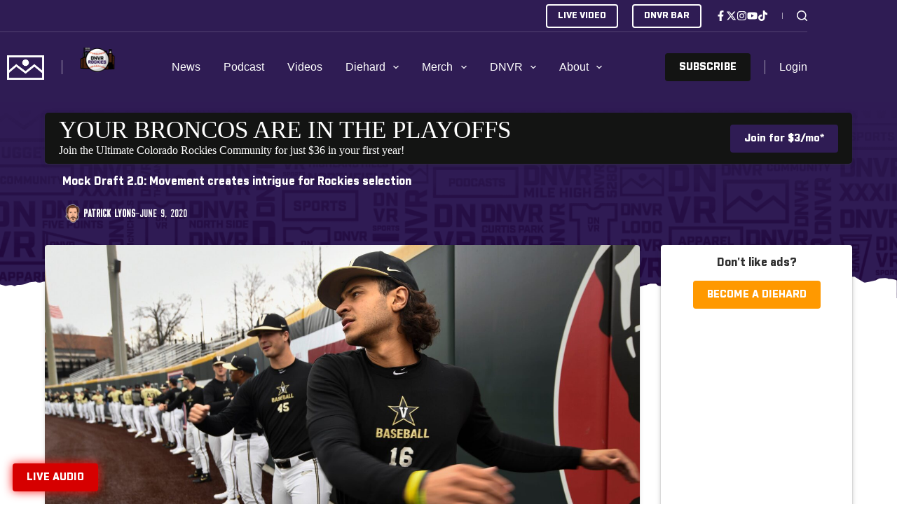

--- FILE ---
content_type: text/html; charset=UTF-8
request_url: https://thednvr.com/mlb-mock-draft-2-0-movement-creates-intrigue-for-rockies-selection/
body_size: 86602
content:
<!doctype html>
<html lang="en-US" prefix="og: https://ogp.me/ns#">
<head>
	
	<meta charset="UTF-8">
	<meta name="viewport" content="width=device-width, initial-scale=1, maximum-scale=5, viewport-fit=cover">
	<link rel="profile" href="https://gmpg.org/xfn/11">

	<script data-cfasync="false" data-no-defer="1" data-no-minify="1" data-no-optimize="1">var ewww_webp_supported=!1;function check_webp_feature(A,e){var w;e=void 0!==e?e:function(){},ewww_webp_supported?e(ewww_webp_supported):((w=new Image).onload=function(){ewww_webp_supported=0<w.width&&0<w.height,e&&e(ewww_webp_supported)},w.onerror=function(){e&&e(!1)},w.src="data:image/webp;base64,"+{alpha:"UklGRkoAAABXRUJQVlA4WAoAAAAQAAAAAAAAAAAAQUxQSAwAAAARBxAR/Q9ERP8DAABWUDggGAAAABQBAJ0BKgEAAQAAAP4AAA3AAP7mtQAAAA=="}[A])}check_webp_feature("alpha");</script><script data-cfasync="false" data-no-defer="1" data-no-minify="1" data-no-optimize="1">var Arrive=function(c,w){"use strict";if(c.MutationObserver&&"undefined"!=typeof HTMLElement){var r,a=0,u=(r=HTMLElement.prototype.matches||HTMLElement.prototype.webkitMatchesSelector||HTMLElement.prototype.mozMatchesSelector||HTMLElement.prototype.msMatchesSelector,{matchesSelector:function(e,t){return e instanceof HTMLElement&&r.call(e,t)},addMethod:function(e,t,r){var a=e[t];e[t]=function(){return r.length==arguments.length?r.apply(this,arguments):"function"==typeof a?a.apply(this,arguments):void 0}},callCallbacks:function(e,t){t&&t.options.onceOnly&&1==t.firedElems.length&&(e=[e[0]]);for(var r,a=0;r=e[a];a++)r&&r.callback&&r.callback.call(r.elem,r.elem);t&&t.options.onceOnly&&1==t.firedElems.length&&t.me.unbindEventWithSelectorAndCallback.call(t.target,t.selector,t.callback)},checkChildNodesRecursively:function(e,t,r,a){for(var i,n=0;i=e[n];n++)r(i,t,a)&&a.push({callback:t.callback,elem:i}),0<i.childNodes.length&&u.checkChildNodesRecursively(i.childNodes,t,r,a)},mergeArrays:function(e,t){var r,a={};for(r in e)e.hasOwnProperty(r)&&(a[r]=e[r]);for(r in t)t.hasOwnProperty(r)&&(a[r]=t[r]);return a},toElementsArray:function(e){return e=void 0!==e&&("number"!=typeof e.length||e===c)?[e]:e}}),e=(l.prototype.addEvent=function(e,t,r,a){a={target:e,selector:t,options:r,callback:a,firedElems:[]};return this._beforeAdding&&this._beforeAdding(a),this._eventsBucket.push(a),a},l.prototype.removeEvent=function(e){for(var t,r=this._eventsBucket.length-1;t=this._eventsBucket[r];r--)e(t)&&(this._beforeRemoving&&this._beforeRemoving(t),(t=this._eventsBucket.splice(r,1))&&t.length&&(t[0].callback=null))},l.prototype.beforeAdding=function(e){this._beforeAdding=e},l.prototype.beforeRemoving=function(e){this._beforeRemoving=e},l),t=function(i,n){var o=new e,l=this,s={fireOnAttributesModification:!1};return o.beforeAdding(function(t){var e=t.target;e!==c.document&&e!==c||(e=document.getElementsByTagName("html")[0]);var r=new MutationObserver(function(e){n.call(this,e,t)}),a=i(t.options);r.observe(e,a),t.observer=r,t.me=l}),o.beforeRemoving(function(e){e.observer.disconnect()}),this.bindEvent=function(e,t,r){t=u.mergeArrays(s,t);for(var a=u.toElementsArray(this),i=0;i<a.length;i++)o.addEvent(a[i],e,t,r)},this.unbindEvent=function(){var r=u.toElementsArray(this);o.removeEvent(function(e){for(var t=0;t<r.length;t++)if(this===w||e.target===r[t])return!0;return!1})},this.unbindEventWithSelectorOrCallback=function(r){var a=u.toElementsArray(this),i=r,e="function"==typeof r?function(e){for(var t=0;t<a.length;t++)if((this===w||e.target===a[t])&&e.callback===i)return!0;return!1}:function(e){for(var t=0;t<a.length;t++)if((this===w||e.target===a[t])&&e.selector===r)return!0;return!1};o.removeEvent(e)},this.unbindEventWithSelectorAndCallback=function(r,a){var i=u.toElementsArray(this);o.removeEvent(function(e){for(var t=0;t<i.length;t++)if((this===w||e.target===i[t])&&e.selector===r&&e.callback===a)return!0;return!1})},this},i=new function(){var s={fireOnAttributesModification:!1,onceOnly:!1,existing:!1};function n(e,t,r){return!(!u.matchesSelector(e,t.selector)||(e._id===w&&(e._id=a++),-1!=t.firedElems.indexOf(e._id)))&&(t.firedElems.push(e._id),!0)}var c=(i=new t(function(e){var t={attributes:!1,childList:!0,subtree:!0};return e.fireOnAttributesModification&&(t.attributes=!0),t},function(e,i){e.forEach(function(e){var t=e.addedNodes,r=e.target,a=[];null!==t&&0<t.length?u.checkChildNodesRecursively(t,i,n,a):"attributes"===e.type&&n(r,i)&&a.push({callback:i.callback,elem:r}),u.callCallbacks(a,i)})})).bindEvent;return i.bindEvent=function(e,t,r){t=void 0===r?(r=t,s):u.mergeArrays(s,t);var a=u.toElementsArray(this);if(t.existing){for(var i=[],n=0;n<a.length;n++)for(var o=a[n].querySelectorAll(e),l=0;l<o.length;l++)i.push({callback:r,elem:o[l]});if(t.onceOnly&&i.length)return r.call(i[0].elem,i[0].elem);setTimeout(u.callCallbacks,1,i)}c.call(this,e,t,r)},i},o=new function(){var a={};function i(e,t){return u.matchesSelector(e,t.selector)}var n=(o=new t(function(){return{childList:!0,subtree:!0}},function(e,r){e.forEach(function(e){var t=e.removedNodes,e=[];null!==t&&0<t.length&&u.checkChildNodesRecursively(t,r,i,e),u.callCallbacks(e,r)})})).bindEvent;return o.bindEvent=function(e,t,r){t=void 0===r?(r=t,a):u.mergeArrays(a,t),n.call(this,e,t,r)},o};d(HTMLElement.prototype),d(NodeList.prototype),d(HTMLCollection.prototype),d(HTMLDocument.prototype),d(Window.prototype);var n={};return s(i,n,"unbindAllArrive"),s(o,n,"unbindAllLeave"),n}function l(){this._eventsBucket=[],this._beforeAdding=null,this._beforeRemoving=null}function s(e,t,r){u.addMethod(t,r,e.unbindEvent),u.addMethod(t,r,e.unbindEventWithSelectorOrCallback),u.addMethod(t,r,e.unbindEventWithSelectorAndCallback)}function d(e){e.arrive=i.bindEvent,s(i,e,"unbindArrive"),e.leave=o.bindEvent,s(o,e,"unbindLeave")}}(window,void 0),ewww_webp_supported=!1;function check_webp_feature(e,t){var r;ewww_webp_supported?t(ewww_webp_supported):((r=new Image).onload=function(){ewww_webp_supported=0<r.width&&0<r.height,t(ewww_webp_supported)},r.onerror=function(){t(!1)},r.src="data:image/webp;base64,"+{alpha:"UklGRkoAAABXRUJQVlA4WAoAAAAQAAAAAAAAAAAAQUxQSAwAAAARBxAR/Q9ERP8DAABWUDggGAAAABQBAJ0BKgEAAQAAAP4AAA3AAP7mtQAAAA==",animation:"UklGRlIAAABXRUJQVlA4WAoAAAASAAAAAAAAAAAAQU5JTQYAAAD/////AABBTk1GJgAAAAAAAAAAAAAAAAAAAGQAAABWUDhMDQAAAC8AAAAQBxAREYiI/gcA"}[e])}function ewwwLoadImages(e){if(e){for(var t=document.querySelectorAll(".batch-image img, .image-wrapper a, .ngg-pro-masonry-item a, .ngg-galleria-offscreen-seo-wrapper a"),r=0,a=t.length;r<a;r++)ewwwAttr(t[r],"data-src",t[r].getAttribute("data-webp")),ewwwAttr(t[r],"data-thumbnail",t[r].getAttribute("data-webp-thumbnail"));for(var i=document.querySelectorAll("div.woocommerce-product-gallery__image"),r=0,a=i.length;r<a;r++)ewwwAttr(i[r],"data-thumb",i[r].getAttribute("data-webp-thumb"))}for(var n=document.querySelectorAll("video"),r=0,a=n.length;r<a;r++)ewwwAttr(n[r],"poster",e?n[r].getAttribute("data-poster-webp"):n[r].getAttribute("data-poster-image"));for(var o,l=document.querySelectorAll("img.ewww_webp_lazy_load"),r=0,a=l.length;r<a;r++)e&&(ewwwAttr(l[r],"data-lazy-srcset",l[r].getAttribute("data-lazy-srcset-webp")),ewwwAttr(l[r],"data-srcset",l[r].getAttribute("data-srcset-webp")),ewwwAttr(l[r],"data-lazy-src",l[r].getAttribute("data-lazy-src-webp")),ewwwAttr(l[r],"data-src",l[r].getAttribute("data-src-webp")),ewwwAttr(l[r],"data-orig-file",l[r].getAttribute("data-webp-orig-file")),ewwwAttr(l[r],"data-medium-file",l[r].getAttribute("data-webp-medium-file")),ewwwAttr(l[r],"data-large-file",l[r].getAttribute("data-webp-large-file")),null!=(o=l[r].getAttribute("srcset"))&&!1!==o&&o.includes("R0lGOD")&&ewwwAttr(l[r],"src",l[r].getAttribute("data-lazy-src-webp"))),l[r].className=l[r].className.replace(/\bewww_webp_lazy_load\b/,"");for(var s=document.querySelectorAll(".ewww_webp"),r=0,a=s.length;r<a;r++)e?(ewwwAttr(s[r],"srcset",s[r].getAttribute("data-srcset-webp")),ewwwAttr(s[r],"src",s[r].getAttribute("data-src-webp")),ewwwAttr(s[r],"data-orig-file",s[r].getAttribute("data-webp-orig-file")),ewwwAttr(s[r],"data-medium-file",s[r].getAttribute("data-webp-medium-file")),ewwwAttr(s[r],"data-large-file",s[r].getAttribute("data-webp-large-file")),ewwwAttr(s[r],"data-large_image",s[r].getAttribute("data-webp-large_image")),ewwwAttr(s[r],"data-src",s[r].getAttribute("data-webp-src"))):(ewwwAttr(s[r],"srcset",s[r].getAttribute("data-srcset-img")),ewwwAttr(s[r],"src",s[r].getAttribute("data-src-img"))),s[r].className=s[r].className.replace(/\bewww_webp\b/,"ewww_webp_loaded");window.jQuery&&jQuery.fn.isotope&&jQuery.fn.imagesLoaded&&(jQuery(".fusion-posts-container-infinite").imagesLoaded(function(){jQuery(".fusion-posts-container-infinite").hasClass("isotope")&&jQuery(".fusion-posts-container-infinite").isotope()}),jQuery(".fusion-portfolio:not(.fusion-recent-works) .fusion-portfolio-wrapper").imagesLoaded(function(){jQuery(".fusion-portfolio:not(.fusion-recent-works) .fusion-portfolio-wrapper").isotope()}))}function ewwwWebPInit(e){ewwwLoadImages(e),ewwwNggLoadGalleries(e),document.arrive(".ewww_webp",function(){ewwwLoadImages(e)}),document.arrive(".ewww_webp_lazy_load",function(){ewwwLoadImages(e)}),document.arrive("videos",function(){ewwwLoadImages(e)}),"loading"==document.readyState?document.addEventListener("DOMContentLoaded",ewwwJSONParserInit):("undefined"!=typeof galleries&&ewwwNggParseGalleries(e),ewwwWooParseVariations(e))}function ewwwAttr(e,t,r){null!=r&&!1!==r&&e.setAttribute(t,r)}function ewwwJSONParserInit(){"undefined"!=typeof galleries&&check_webp_feature("alpha",ewwwNggParseGalleries),check_webp_feature("alpha",ewwwWooParseVariations)}function ewwwWooParseVariations(e){if(e)for(var t=document.querySelectorAll("form.variations_form"),r=0,a=t.length;r<a;r++){var i=t[r].getAttribute("data-product_variations"),n=!1;try{for(var o in i=JSON.parse(i))void 0!==i[o]&&void 0!==i[o].image&&(void 0!==i[o].image.src_webp&&(i[o].image.src=i[o].image.src_webp,n=!0),void 0!==i[o].image.srcset_webp&&(i[o].image.srcset=i[o].image.srcset_webp,n=!0),void 0!==i[o].image.full_src_webp&&(i[o].image.full_src=i[o].image.full_src_webp,n=!0),void 0!==i[o].image.gallery_thumbnail_src_webp&&(i[o].image.gallery_thumbnail_src=i[o].image.gallery_thumbnail_src_webp,n=!0),void 0!==i[o].image.thumb_src_webp&&(i[o].image.thumb_src=i[o].image.thumb_src_webp,n=!0));n&&ewwwAttr(t[r],"data-product_variations",JSON.stringify(i))}catch(e){}}}function ewwwNggParseGalleries(e){if(e)for(var t in galleries){var r=galleries[t];galleries[t].images_list=ewwwNggParseImageList(r.images_list)}}function ewwwNggLoadGalleries(e){e&&document.addEventListener("ngg.galleria.themeadded",function(e,t){window.ngg_galleria._create_backup=window.ngg_galleria.create,window.ngg_galleria.create=function(e,t){var r=$(e).data("id");return galleries["gallery_"+r].images_list=ewwwNggParseImageList(galleries["gallery_"+r].images_list),window.ngg_galleria._create_backup(e,t)}})}function ewwwNggParseImageList(e){for(var t in e){var r=e[t];if(void 0!==r["image-webp"]&&(e[t].image=r["image-webp"],delete e[t]["image-webp"]),void 0!==r["thumb-webp"]&&(e[t].thumb=r["thumb-webp"],delete e[t]["thumb-webp"]),void 0!==r.full_image_webp&&(e[t].full_image=r.full_image_webp,delete e[t].full_image_webp),void 0!==r.srcsets)for(var a in r.srcsets)nggSrcset=r.srcsets[a],void 0!==r.srcsets[a+"-webp"]&&(e[t].srcsets[a]=r.srcsets[a+"-webp"],delete e[t].srcsets[a+"-webp"]);if(void 0!==r.full_srcsets)for(var i in r.full_srcsets)nggFSrcset=r.full_srcsets[i],void 0!==r.full_srcsets[i+"-webp"]&&(e[t].full_srcsets[i]=r.full_srcsets[i+"-webp"],delete e[t].full_srcsets[i+"-webp"])}return e}check_webp_feature("alpha",ewwwWebPInit);</script>	<style>img:is([sizes="auto" i], [sizes^="auto," i]) { contain-intrinsic-size: 3000px 1500px }</style>
	
            <script data-no-defer="1" data-ezscrex="false" data-cfasync="false" data-pagespeed-no-defer data-cookieconsent="ignore">
                var ctPublicFunctions = {"_ajax_nonce":"7e86f43c4c","_rest_nonce":"f00b474894","_ajax_url":"\/wp-admin\/admin-ajax.php","_rest_url":"https:\/\/thednvr.com\/wp-json\/","data__cookies_type":"none","data__ajax_type":"rest","data__bot_detector_enabled":"0","data__frontend_data_log_enabled":1,"cookiePrefix":"","wprocket_detected":false,"host_url":"thednvr.com","text__ee_click_to_select":"Click to select the whole data","text__ee_original_email":"The original one is","text__ee_got_it":"Got it","text__ee_blocked":"Blocked","text__ee_cannot_connect":"Cannot connect","text__ee_cannot_decode":"Can not decode email. Unknown reason","text__ee_email_decoder":"CleanTalk email decoder","text__ee_wait_for_decoding":"The magic is on the way, please wait for a few seconds!","text__ee_decoding_process":"Decoding the contact data, let us a few seconds to finish. ","text__ee_wait_for_decoding_2":"Please wait while Anti-Spam by CleanTalk is decoding the email addresses."}
            </script>
        
            <script data-no-defer="1" data-ezscrex="false" data-cfasync="false" data-pagespeed-no-defer data-cookieconsent="ignore">
                var ctPublic = {"_ajax_nonce":"7e86f43c4c","settings__forms__check_internal":"0","settings__forms__check_external":"1","settings__forms__force_protection":"0","settings__forms__search_test":"0","settings__data__bot_detector_enabled":"0","settings__comments__form_decoration":"0","settings__sfw__anti_crawler":0,"blog_home":"https:\/\/thednvr.com\/","pixel__setting":"2","pixel__enabled":true,"pixel__url":"https:\/\/moderate1-v4.cleantalk.org\/pixel\/3d00fb04b6270d3c315552a4ac6f7ca1.gif","data__email_check_before_post":"0","data__email_check_exist_post":"1","data__cookies_type":"none","data__key_is_ok":true,"data__visible_fields_required":true,"wl_brandname":"Anti-Spam by CleanTalk","wl_brandname_short":"CleanTalk","ct_checkjs_key":620021742,"emailEncoderPassKey":"f9e80fa55e685282e6e9b6deb364c473","bot_detector_forms_excluded":"W10=","advancedCacheExists":false,"varnishCacheExists":false,"wc_ajax_add_to_cart":false}
            </script>
        
<!-- Search Engine Optimization by Rank Math PRO - https://rankmath.com/ -->
<title>Mock Draft 2.0: Movement creates intrigue for Rockies selection - DNVR Sports</title>
<meta name="description" content="Wednesday at 5pm MDT marks the start of the 2020 MLB Draft and DNVR Rockies has live coverage of the entire first round starting at 4:50pm on Facebook,"/>
<meta name="robots" content="follow, index, max-snippet:-1, max-video-preview:-1, max-image-preview:large"/>
<link rel="canonical" href="https://thednvr.com/mlb-mock-draft-2-0-movement-creates-intrigue-for-rockies-selection/" />
<meta property="og:locale" content="en_US" />
<meta property="og:type" content="article" />
<meta property="og:title" content="Mock Draft 2.0: Movement creates intrigue for Rockies selection - DNVR Sports" />
<meta property="og:description" content="Wednesday at 5pm MDT marks the start of the 2020 MLB Draft and DNVR Rockies has live coverage of the entire first round starting at 4:50pm on Facebook," />
<meta property="og:url" content="https://thednvr.com/mlb-mock-draft-2-0-movement-creates-intrigue-for-rockies-selection/" />
<meta property="og:site_name" content="DNVR Sports" />
<meta property="article:publisher" content="https://www.facebook.com/DNVRSports/" />
<meta property="article:tag" content="Asa Lacy" />
<meta property="article:tag" content="Austin Hendrick" />
<meta property="article:tag" content="Austin Martin" />
<meta property="article:tag" content="Emerson Hancock" />
<meta property="article:tag" content="Garrett Mitchell" />
<meta property="article:tag" content="heston kjerstad" />
<meta property="article:tag" content="max meyer" />
<meta property="article:tag" content="Nick Gonzales" />
<meta property="article:tag" content="Rockies draft" />
<meta property="article:tag" content="slider" />
<meta property="article:tag" content="Spencer Torkelson" />
<meta property="article:tag" content="Zac Veen" />
<meta property="article:section" content="Rockies" />
<meta property="og:updated_time" content="2023-11-25T20:55:39-07:00" />
<meta property="og:image" content="https://cdn.allcitynetwork.com/wp-content/uploads/sites/6/2023/11/25205541/Martin-6_8_2020-1024x596.jpg" />
<meta property="og:image:secure_url" content="https://cdn.allcitynetwork.com/wp-content/uploads/sites/6/2023/11/25205541/Martin-6_8_2020-1024x596.jpg" />
<meta property="og:image:width" content="1024" />
<meta property="og:image:height" content="596" />
<meta property="og:image:alt" content="Mock Draft 2.0: Movement creates intrigue for Rockies selection" />
<meta property="og:image:type" content="image/jpeg" />
<meta property="article:published_time" content="2020-06-09T02:55:27-06:00" />
<meta property="article:modified_time" content="2023-11-25T20:55:39-07:00" />
<meta name="twitter:card" content="summary_large_image" />
<meta name="twitter:title" content="Mock Draft 2.0: Movement creates intrigue for Rockies selection - DNVR Sports" />
<meta name="twitter:description" content="Wednesday at 5pm MDT marks the start of the 2020 MLB Draft and DNVR Rockies has live coverage of the entire first round starting at 4:50pm on Facebook," />
<meta name="twitter:site" content="@DNVR_Sports" />
<meta name="twitter:creator" content="@DNVR_Sports" />
<meta name="twitter:image" content="https://cdn.allcitynetwork.com/wp-content/uploads/sites/6/2023/11/25205541/Martin-6_8_2020-1024x596.jpg" />
<meta name="twitter:label1" content="Written by" />
<meta name="twitter:data1" content="Patrick Lyons" />
<meta name="twitter:label2" content="Time to read" />
<meta name="twitter:data2" content="5 minutes" />
<script type="application/ld+json" class="rank-math-schema-pro">{"@context":"https://schema.org","@graph":[{"@type":"Organization","@id":"https://thednvr.com/#organization","name":"DNVR Sports","sameAs":["https://www.facebook.com/DNVRSports/","https://twitter.com/DNVR_Sports"],"logo":{"@type":"ImageObject","@id":"https://thednvr.com/#logo","url":"https://cdn.allcitynetwork.com/wp-content/uploads/sites/6/2023/12/11130728/DNVR-Flag-Logo.png","contentUrl":"https://cdn.allcitynetwork.com/wp-content/uploads/sites/6/2023/12/11130728/DNVR-Flag-Logo.png","caption":"DNVR Sports","inLanguage":"en-US","width":"512","height":"512"}},{"@type":"WebSite","@id":"https://thednvr.com/#website","url":"https://thednvr.com","name":"DNVR Sports","alternateName":"DNVR","publisher":{"@id":"https://thednvr.com/#organization"},"inLanguage":"en-US"},{"@type":"ImageObject","@id":"https://cdn.allcitynetwork.com/wp-content/uploads/sites/6/2023/11/25205541/Martin-6_8_2020-scaled.jpg","url":"https://cdn.allcitynetwork.com/wp-content/uploads/sites/6/2023/11/25205541/Martin-6_8_2020-scaled.jpg","width":"2560","height":"1490","inLanguage":"en-US"},{"@type":"BreadcrumbList","@id":"https://thednvr.com/mlb-mock-draft-2-0-movement-creates-intrigue-for-rockies-selection/#breadcrumb","itemListElement":[{"@type":"ListItem","position":"1","item":{"@id":"https://thednvr.com","name":"Home"}},{"@type":"ListItem","position":"2","item":{"@id":"https://thednvr.com/category/colorado-rockies/","name":"Rockies"}},{"@type":"ListItem","position":"3","item":{"@id":"https://thednvr.com/mlb-mock-draft-2-0-movement-creates-intrigue-for-rockies-selection/","name":"Mock Draft 2.0: Movement creates intrigue for Rockies selection"}}]},{"@type":"WebPage","@id":"https://thednvr.com/mlb-mock-draft-2-0-movement-creates-intrigue-for-rockies-selection/#webpage","url":"https://thednvr.com/mlb-mock-draft-2-0-movement-creates-intrigue-for-rockies-selection/","name":"Mock Draft 2.0: Movement creates intrigue for Rockies selection - DNVR Sports","datePublished":"2020-06-09T02:55:27-06:00","dateModified":"2023-11-25T20:55:39-07:00","isPartOf":{"@id":"https://thednvr.com/#website"},"primaryImageOfPage":{"@id":"https://cdn.allcitynetwork.com/wp-content/uploads/sites/6/2023/11/25205541/Martin-6_8_2020-scaled.jpg"},"inLanguage":"en-US","breadcrumb":{"@id":"https://thednvr.com/mlb-mock-draft-2-0-movement-creates-intrigue-for-rockies-selection/#breadcrumb"}},{"@type":"Person","@id":"https://thednvr.com/author/patrick-lyons/","name":"Patrick Lyons","url":"https://thednvr.com/author/patrick-lyons/","image":{"@type":"ImageObject","@id":"https://thednvr.com/wp-content/uploads/sites/6/2023/12/Patrick-Head-USER.png","url":"https://thednvr.com/wp-content/uploads/sites/6/2023/12/Patrick-Head-USER.png","caption":"Patrick Lyons","inLanguage":"en-US"},"worksFor":{"@id":"https://thednvr.com/#organization"}},{"@type":"NewsArticle","headline":"Mock Draft 2.0: Movement creates intrigue for Rockies selection - DNVR Sports","datePublished":"2020-06-09T02:55:27-06:00","dateModified":"2023-11-25T20:55:39-07:00","articleSection":"Rockies","author":{"@id":"https://thednvr.com/author/patrick-lyons/","name":"Patrick Lyons"},"publisher":{"@id":"https://thednvr.com/#organization"},"description":"Wednesday at 5pm MDT marks the start of the 2020 MLB Draft and DNVR Rockies has live coverage of the entire first round starting at 4:50pm on Facebook,","copyrightYear":"2023","copyrightHolder":{"@id":"https://thednvr.com/#organization"},"name":"Mock Draft 2.0: Movement creates intrigue for Rockies selection - DNVR Sports","@id":"https://thednvr.com/mlb-mock-draft-2-0-movement-creates-intrigue-for-rockies-selection/#richSnippet","isPartOf":{"@id":"https://thednvr.com/mlb-mock-draft-2-0-movement-creates-intrigue-for-rockies-selection/#webpage"},"image":{"@id":"https://cdn.allcitynetwork.com/wp-content/uploads/sites/6/2023/11/25205541/Martin-6_8_2020-scaled.jpg"},"inLanguage":"en-US","mainEntityOfPage":{"@id":"https://thednvr.com/mlb-mock-draft-2-0-movement-creates-intrigue-for-rockies-selection/#webpage"}}]}</script>
<!-- /Rank Math WordPress SEO plugin -->

<link rel='dns-prefetch' href='//thednvr.com' />
<link rel='dns-prefetch' href='//tallysight.com' />
<link rel='dns-prefetch' href='//use.typekit.net' />
<link rel='dns-prefetch' href='//content.allcitynetwork.com' />
<link rel="alternate" type="application/rss+xml" title="DNVR Sports &raquo; Feed" href="https://thednvr.com/feed/" />
<link rel="alternate" type="application/rss+xml" title="DNVR Sports &raquo; Comments Feed" href="https://thednvr.com/comments/feed/" />
<link rel="alternate" type="text/calendar" title="DNVR Sports &raquo; iCal Feed" href="https://thednvr.com/events/?ical=1" />
<link rel="alternate" type="application/rss+xml" title="DNVR Sports &raquo; Mock Draft 2.0: Movement creates intrigue for Rockies selection Comments Feed" href="https://thednvr.com/mlb-mock-draft-2-0-movement-creates-intrigue-for-rockies-selection/feed/" />
<script>
window._wpemojiSettings = {"baseUrl":"https:\/\/s.w.org\/images\/core\/emoji\/15.0.3\/72x72\/","ext":".png","svgUrl":"https:\/\/s.w.org\/images\/core\/emoji\/15.0.3\/svg\/","svgExt":".svg","source":{"concatemoji":"https:\/\/content.allcitynetwork.com\/wp-includes\/js\/wp-emoji-release.min.js?ver=9a124b011c9e58962dbc6b599153a5ba"}};
/*! This file is auto-generated */
!function(i,n){var o,s,e;function c(e){try{var t={supportTests:e,timestamp:(new Date).valueOf()};sessionStorage.setItem(o,JSON.stringify(t))}catch(e){}}function p(e,t,n){e.clearRect(0,0,e.canvas.width,e.canvas.height),e.fillText(t,0,0);var t=new Uint32Array(e.getImageData(0,0,e.canvas.width,e.canvas.height).data),r=(e.clearRect(0,0,e.canvas.width,e.canvas.height),e.fillText(n,0,0),new Uint32Array(e.getImageData(0,0,e.canvas.width,e.canvas.height).data));return t.every(function(e,t){return e===r[t]})}function u(e,t,n){switch(t){case"flag":return n(e,"\ud83c\udff3\ufe0f\u200d\u26a7\ufe0f","\ud83c\udff3\ufe0f\u200b\u26a7\ufe0f")?!1:!n(e,"\ud83c\uddfa\ud83c\uddf3","\ud83c\uddfa\u200b\ud83c\uddf3")&&!n(e,"\ud83c\udff4\udb40\udc67\udb40\udc62\udb40\udc65\udb40\udc6e\udb40\udc67\udb40\udc7f","\ud83c\udff4\u200b\udb40\udc67\u200b\udb40\udc62\u200b\udb40\udc65\u200b\udb40\udc6e\u200b\udb40\udc67\u200b\udb40\udc7f");case"emoji":return!n(e,"\ud83d\udc26\u200d\u2b1b","\ud83d\udc26\u200b\u2b1b")}return!1}function f(e,t,n){var r="undefined"!=typeof WorkerGlobalScope&&self instanceof WorkerGlobalScope?new OffscreenCanvas(300,150):i.createElement("canvas"),a=r.getContext("2d",{willReadFrequently:!0}),o=(a.textBaseline="top",a.font="600 32px Arial",{});return e.forEach(function(e){o[e]=t(a,e,n)}),o}function t(e){var t=i.createElement("script");t.src=e,t.defer=!0,i.head.appendChild(t)}"undefined"!=typeof Promise&&(o="wpEmojiSettingsSupports",s=["flag","emoji"],n.supports={everything:!0,everythingExceptFlag:!0},e=new Promise(function(e){i.addEventListener("DOMContentLoaded",e,{once:!0})}),new Promise(function(t){var n=function(){try{var e=JSON.parse(sessionStorage.getItem(o));if("object"==typeof e&&"number"==typeof e.timestamp&&(new Date).valueOf()<e.timestamp+604800&&"object"==typeof e.supportTests)return e.supportTests}catch(e){}return null}();if(!n){if("undefined"!=typeof Worker&&"undefined"!=typeof OffscreenCanvas&&"undefined"!=typeof URL&&URL.createObjectURL&&"undefined"!=typeof Blob)try{var e="postMessage("+f.toString()+"("+[JSON.stringify(s),u.toString(),p.toString()].join(",")+"));",r=new Blob([e],{type:"text/javascript"}),a=new Worker(URL.createObjectURL(r),{name:"wpTestEmojiSupports"});return void(a.onmessage=function(e){c(n=e.data),a.terminate(),t(n)})}catch(e){}c(n=f(s,u,p))}t(n)}).then(function(e){for(var t in e)n.supports[t]=e[t],n.supports.everything=n.supports.everything&&n.supports[t],"flag"!==t&&(n.supports.everythingExceptFlag=n.supports.everythingExceptFlag&&n.supports[t]);n.supports.everythingExceptFlag=n.supports.everythingExceptFlag&&!n.supports.flag,n.DOMReady=!1,n.readyCallback=function(){n.DOMReady=!0}}).then(function(){return e}).then(function(){var e;n.supports.everything||(n.readyCallback(),(e=n.source||{}).concatemoji?t(e.concatemoji):e.wpemoji&&e.twemoji&&(t(e.twemoji),t(e.wpemoji)))}))}((window,document),window._wpemojiSettings);
</script>
<link rel='stylesheet' id='blocksy-dynamic-global-css' href='https://content.allcitynetwork.com/wp-content/uploads/sites/6/blocksy/css/global.css?ver=93976' media='all' />
<link rel='stylesheet' id='wp-block-library-css' href='https://content.allcitynetwork.com/wp-includes/css/dist/block-library/style.min.css?ver=9a124b011c9e58962dbc6b599153a5ba' media='all' />
<link rel='stylesheet' id='mp-theme-css' href='https://content.allcitynetwork.com/wp-content/plugins/memberpress/css/ui/theme.css?ver=1.11.37' media='all' />
<link rel='stylesheet' id='tribe-events-pro-mini-calendar-block-styles-css' href='https://content.allcitynetwork.com/wp-content/plugins/events-calendar-pro/src/resources/css/tribe-events-pro-mini-calendar-block.min.css?ver=7.4.2' media='all' />
<style id='wp-emoji-styles-inline-css'>

	img.wp-smiley, img.emoji {
		display: inline !important;
		border: none !important;
		box-shadow: none !important;
		height: 1em !important;
		width: 1em !important;
		margin: 0 0.07em !important;
		vertical-align: -0.1em !important;
		background: none !important;
		padding: 0 !important;
	}
</style>
<style id='greenshift-global-css-inline-css'>
@font-face{font-family:"Falcon Sport One";src:;font-display:swap;}@media (min-width:1025px){body .nodesktop{display:none !important;}}@media (min-width:690px) and (max-width:1024.98px){body .notablet{display:none !important;}}@media (max-width:689.98px){body .nomobile{display:none !important;}}.broncos-btn-secondary{color:var(--wp--preset--color--palette-color-7,var(--theme-palette-color-7,#ffffff)) !important;background-color:var(--wp--preset--color--palette-color-10,var(--theme-palette-color-10,#0B162A)) !important;}.btn-icon .btn-icon__content-area{display:flex !important;flex-direction:row !important;align-items:center !important;column-gap:5px !important;}@media (max-width:689.98px){.btn-icon .btn-icon__content-area{align-items:center !important;column-gap:7px !important;}}.btn-icon .btn-icon__content-area .btn-icon__content-area_svg{fill:var(--wp--preset--color--palette-color-7,var(--theme-palette-color-7,#ffffff)) !important;height:19px !important;}@media (max-width:689.98px){.btn-icon .btn-icon__content-area .btn-icon__content-area_svg{height:17px !important;}}.btn-icon .btn-icon__content-area .btn-icon__content-area_span{font-family:ct_font_industry__black !important;}@media (max-width:689.98px){.btn-icon .btn-icon__content-area .btn-icon__content-area_span{font-family:ct_font_industry__black !important;font-weight:normal !important;}}.avalanche-btn-secondary{color:var(--wp--preset--color--palette-color-7,var(--theme-palette-color-7,#ffffff)) !important;background-color:var(--wp--preset--color--palette-color-12,var(--theme-palette-color-12,#2277AD)) !important;}.nuggets-btn-secondary{color:var(--wp--preset--color--palette-color-7,var(--theme-palette-color-7,#ffffff)) !important;background-color:var(--wp--preset--color--palette-color-14,var(--theme-palette-color-14,#f2b03b)) !important;}.rockies-btn-secondary{color:var(--wp--preset--color--palette-color-7,var(--theme-palette-color-7,#ffffff)) !important;background-color:var(--wp--preset--color--palette-color-16,var(--theme-palette-color-16,#131413)) !important;}.buffs-btn-secondary{color:var(--wp--preset--color--palette-color-7,var(--theme-palette-color-7,#ffffff)) !important;background-color:var(--wp--preset--color--palette-color-18,var(--theme-palette-color-18,#CFAE1E)) !important;}.rams-btn-secondary{color:var(--wp--preset--color--palette-color-7,var(--theme-palette-color-7,#ffffff)) !important;background-color:var(--wp--preset--color--palette-color-20,var(--theme-palette-color-20,#9D945E)) !important;}@media (max-width:1024.98px){body .h4:is(h1,h2,h3,h4,h5,h6){font-size:22px;}}@media (max-width:689.98px){body .h4:is(h1,h2,h3,h4,h5,h6){font-size:20px;}}body .image-cta{width:100%;}body .image-cta img{border-top-left-radius:4px;border-bottom-left-radius:4px;border-top-right-radius:4px;border-bottom-right-radius:4px;box-shadow:0px 4px 6px 0px rgba(0,0,0,0.1),0px 1px 3px 0px rgba(0,0,0,0.08);}.btn{color:var(--wp--preset--color--palette-color-7,var(--theme-palette-color-7,#ffffff)) !important;text-transform:uppercase !important;font-weight:normal !important;font-family:ct_font_industry__black !important;}.btn .btn-icon__content-area{display:flex !important;flex-direction:row !important;align-items:center !important;column-gap:5px !important;}@media (max-width:689.98px){.btn .btn-icon__content-area{align-items:center !important;column-gap:7px !important;}}
</style>
<style id='global-styles-inline-css'>
:root{--wp--preset--aspect-ratio--square: 1;--wp--preset--aspect-ratio--4-3: 4/3;--wp--preset--aspect-ratio--3-4: 3/4;--wp--preset--aspect-ratio--3-2: 3/2;--wp--preset--aspect-ratio--2-3: 2/3;--wp--preset--aspect-ratio--16-9: 16/9;--wp--preset--aspect-ratio--9-16: 9/16;--wp--preset--color--black: #000000;--wp--preset--color--cyan-bluish-gray: #abb8c3;--wp--preset--color--white: #ffffff;--wp--preset--color--pale-pink: #f78da7;--wp--preset--color--vivid-red: #cf2e2e;--wp--preset--color--luminous-vivid-orange: #ff6900;--wp--preset--color--luminous-vivid-amber: #fcb900;--wp--preset--color--light-green-cyan: #7bdcb5;--wp--preset--color--vivid-green-cyan: #00d084;--wp--preset--color--pale-cyan-blue: #8ed1fc;--wp--preset--color--vivid-cyan-blue: #0693e3;--wp--preset--color--vivid-purple: #9b51e0;--wp--preset--color--palette-color-1: var(--theme-palette-color-1, #313131);--wp--preset--color--palette-color-2: var(--theme-palette-color-2, #000000);--wp--preset--color--palette-color-3: var(--theme-palette-color-3, #686868);--wp--preset--color--palette-color-4: var(--theme-palette-color-4, #ececec);--wp--preset--color--palette-color-5: var(--theme-palette-color-5, #e0e0e0);--wp--preset--color--palette-color-6: var(--theme-palette-color-6, #F7F7F7);--wp--preset--color--palette-color-7: var(--theme-palette-color-7, #ffffff);--wp--preset--color--palette-color-8: var(--theme-palette-color-8, #f90);--wp--preset--color--palette-color-9: var(--theme-palette-color-9, #fc4f15);--wp--preset--color--palette-color-10: var(--theme-palette-color-10, #0d2143);--wp--preset--color--palette-color-11: var(--theme-palette-color-11, #4d1124);--wp--preset--color--palette-color-12: var(--theme-palette-color-12, #2277AD);--wp--preset--color--palette-color-13: var(--theme-palette-color-13, #0F223C);--wp--preset--color--palette-color-14: var(--theme-palette-color-14, #f2b03b);--wp--preset--color--palette-color-15: var(--theme-palette-color-15, #2F1C54);--wp--preset--color--palette-color-16: var(--theme-palette-color-16, #131413);--wp--preset--color--palette-color-17: var(--theme-palette-color-17, #000000);--wp--preset--color--palette-color-18: var(--theme-palette-color-18, #CFAE1E);--wp--preset--color--palette-color-19: var(--theme-palette-color-19, #2A492F);--wp--preset--color--palette-color-20: var(--theme-palette-color-20, #9D945E);--wp--preset--gradient--vivid-cyan-blue-to-vivid-purple: linear-gradient(135deg,rgba(6,147,227,1) 0%,rgb(155,81,224) 100%);--wp--preset--gradient--light-green-cyan-to-vivid-green-cyan: linear-gradient(135deg,rgb(122,220,180) 0%,rgb(0,208,130) 100%);--wp--preset--gradient--luminous-vivid-amber-to-luminous-vivid-orange: linear-gradient(135deg,rgba(252,185,0,1) 0%,rgba(255,105,0,1) 100%);--wp--preset--gradient--luminous-vivid-orange-to-vivid-red: linear-gradient(135deg,rgba(255,105,0,1) 0%,rgb(207,46,46) 100%);--wp--preset--gradient--very-light-gray-to-cyan-bluish-gray: linear-gradient(135deg,rgb(238,238,238) 0%,rgb(169,184,195) 100%);--wp--preset--gradient--cool-to-warm-spectrum: linear-gradient(135deg,rgb(74,234,220) 0%,rgb(151,120,209) 20%,rgb(207,42,186) 40%,rgb(238,44,130) 60%,rgb(251,105,98) 80%,rgb(254,248,76) 100%);--wp--preset--gradient--blush-light-purple: linear-gradient(135deg,rgb(255,206,236) 0%,rgb(152,150,240) 100%);--wp--preset--gradient--blush-bordeaux: linear-gradient(135deg,rgb(254,205,165) 0%,rgb(254,45,45) 50%,rgb(107,0,62) 100%);--wp--preset--gradient--luminous-dusk: linear-gradient(135deg,rgb(255,203,112) 0%,rgb(199,81,192) 50%,rgb(65,88,208) 100%);--wp--preset--gradient--pale-ocean: linear-gradient(135deg,rgb(255,245,203) 0%,rgb(182,227,212) 50%,rgb(51,167,181) 100%);--wp--preset--gradient--electric-grass: linear-gradient(135deg,rgb(202,248,128) 0%,rgb(113,206,126) 100%);--wp--preset--gradient--midnight: linear-gradient(135deg,rgb(2,3,129) 0%,rgb(40,116,252) 100%);--wp--preset--gradient--juicy-peach: linear-gradient(to right, #ffecd2 0%, #fcb69f 100%);--wp--preset--gradient--young-passion: linear-gradient(to right, #ff8177 0%, #ff867a 0%, #ff8c7f 21%, #f99185 52%, #cf556c 78%, #b12a5b 100%);--wp--preset--gradient--true-sunset: linear-gradient(to right, #fa709a 0%, #fee140 100%);--wp--preset--gradient--morpheus-den: linear-gradient(to top, #30cfd0 0%, #330867 100%);--wp--preset--gradient--plum-plate: linear-gradient(135deg, #667eea 0%, #764ba2 100%);--wp--preset--gradient--aqua-splash: linear-gradient(15deg, #13547a 0%, #80d0c7 100%);--wp--preset--gradient--love-kiss: linear-gradient(to top, #ff0844 0%, #ffb199 100%);--wp--preset--gradient--new-retrowave: linear-gradient(to top, #3b41c5 0%, #a981bb 49%, #ffc8a9 100%);--wp--preset--gradient--plum-bath: linear-gradient(to top, #cc208e 0%, #6713d2 100%);--wp--preset--gradient--high-flight: linear-gradient(to right, #0acffe 0%, #495aff 100%);--wp--preset--gradient--teen-party: linear-gradient(-225deg, #FF057C 0%, #8D0B93 50%, #321575 100%);--wp--preset--gradient--fabled-sunset: linear-gradient(-225deg, #231557 0%, #44107A 29%, #FF1361 67%, #FFF800 100%);--wp--preset--gradient--arielle-smile: radial-gradient(circle 248px at center, #16d9e3 0%, #30c7ec 47%, #46aef7 100%);--wp--preset--gradient--itmeo-branding: linear-gradient(180deg, #2af598 0%, #009efd 100%);--wp--preset--gradient--deep-blue: linear-gradient(to right, #6a11cb 0%, #2575fc 100%);--wp--preset--gradient--strong-bliss: linear-gradient(to right, #f78ca0 0%, #f9748f 19%, #fd868c 60%, #fe9a8b 100%);--wp--preset--gradient--sweet-period: linear-gradient(to top, #3f51b1 0%, #5a55ae 13%, #7b5fac 25%, #8f6aae 38%, #a86aa4 50%, #cc6b8e 62%, #f18271 75%, #f3a469 87%, #f7c978 100%);--wp--preset--gradient--purple-division: linear-gradient(to top, #7028e4 0%, #e5b2ca 100%);--wp--preset--gradient--cold-evening: linear-gradient(to top, #0c3483 0%, #a2b6df 100%, #6b8cce 100%, #a2b6df 100%);--wp--preset--gradient--mountain-rock: linear-gradient(to right, #868f96 0%, #596164 100%);--wp--preset--gradient--desert-hump: linear-gradient(to top, #c79081 0%, #dfa579 100%);--wp--preset--gradient--ethernal-constance: linear-gradient(to top, #09203f 0%, #537895 100%);--wp--preset--gradient--happy-memories: linear-gradient(-60deg, #ff5858 0%, #f09819 100%);--wp--preset--gradient--grown-early: linear-gradient(to top, #0ba360 0%, #3cba92 100%);--wp--preset--gradient--morning-salad: linear-gradient(-225deg, #B7F8DB 0%, #50A7C2 100%);--wp--preset--gradient--night-call: linear-gradient(-225deg, #AC32E4 0%, #7918F2 48%, #4801FF 100%);--wp--preset--gradient--mind-crawl: linear-gradient(-225deg, #473B7B 0%, #3584A7 51%, #30D2BE 100%);--wp--preset--gradient--angel-care: linear-gradient(-225deg, #FFE29F 0%, #FFA99F 48%, #FF719A 100%);--wp--preset--gradient--juicy-cake: linear-gradient(to top, #e14fad 0%, #f9d423 100%);--wp--preset--gradient--rich-metal: linear-gradient(to right, #d7d2cc 0%, #304352 100%);--wp--preset--gradient--mole-hall: linear-gradient(-20deg, #616161 0%, #9bc5c3 100%);--wp--preset--gradient--cloudy-knoxville: linear-gradient(120deg, #fdfbfb 0%, #ebedee 100%);--wp--preset--gradient--soft-grass: linear-gradient(to top, #c1dfc4 0%, #deecdd 100%);--wp--preset--gradient--saint-petersburg: linear-gradient(135deg, #f5f7fa 0%, #c3cfe2 100%);--wp--preset--gradient--everlasting-sky: linear-gradient(135deg, #fdfcfb 0%, #e2d1c3 100%);--wp--preset--gradient--kind-steel: linear-gradient(-20deg, #e9defa 0%, #fbfcdb 100%);--wp--preset--gradient--over-sun: linear-gradient(60deg, #abecd6 0%, #fbed96 100%);--wp--preset--gradient--premium-white: linear-gradient(to top, #d5d4d0 0%, #d5d4d0 1%, #eeeeec 31%, #efeeec 75%, #e9e9e7 100%);--wp--preset--gradient--clean-mirror: linear-gradient(45deg, #93a5cf 0%, #e4efe9 100%);--wp--preset--gradient--wild-apple: linear-gradient(to top, #d299c2 0%, #fef9d7 100%);--wp--preset--gradient--snow-again: linear-gradient(to top, #e6e9f0 0%, #eef1f5 100%);--wp--preset--gradient--confident-cloud: linear-gradient(to top, #dad4ec 0%, #dad4ec 1%, #f3e7e9 100%);--wp--preset--gradient--glass-water: linear-gradient(to top, #dfe9f3 0%, white 100%);--wp--preset--gradient--perfect-white: linear-gradient(-225deg, #E3FDF5 0%, #FFE6FA 100%);--wp--preset--font-size--small: 13px;--wp--preset--font-size--medium: 20px;--wp--preset--font-size--large: clamp(22px, 1.375rem + ((1vw - 3.2px) * 0.625), 30px);--wp--preset--font-size--x-large: clamp(30px, 1.875rem + ((1vw - 3.2px) * 1.563), 50px);--wp--preset--font-size--xx-large: clamp(45px, 2.813rem + ((1vw - 3.2px) * 2.734), 80px);--wp--preset--font-family--flounder-medium: ct_font_flounder__medium;--wp--preset--font-family--industry-black: ct_font_industry__black;--wp--preset--spacing--20: 0.44rem;--wp--preset--spacing--30: 0.67rem;--wp--preset--spacing--40: 1rem;--wp--preset--spacing--50: 1.5rem;--wp--preset--spacing--60: 2.25rem;--wp--preset--spacing--70: 3.38rem;--wp--preset--spacing--80: 5.06rem;--wp--preset--shadow--natural: 6px 6px 9px rgba(0, 0, 0, 0.2);--wp--preset--shadow--deep: 12px 12px 50px rgba(0, 0, 0, 0.4);--wp--preset--shadow--sharp: 6px 6px 0px rgba(0, 0, 0, 0.2);--wp--preset--shadow--outlined: 6px 6px 0px -3px rgba(255, 255, 255, 1), 6px 6px rgba(0, 0, 0, 1);--wp--preset--shadow--crisp: 6px 6px 0px rgba(0, 0, 0, 1);}:root { --wp--style--global--content-size: var(--theme-block-max-width);--wp--style--global--wide-size: var(--theme-block-wide-max-width); }:where(body) { margin: 0; }.wp-site-blocks > .alignleft { float: left; margin-right: 2em; }.wp-site-blocks > .alignright { float: right; margin-left: 2em; }.wp-site-blocks > .aligncenter { justify-content: center; margin-left: auto; margin-right: auto; }:where(.wp-site-blocks) > * { margin-block-start: var(--theme-content-spacing); margin-block-end: 0; }:where(.wp-site-blocks) > :first-child { margin-block-start: 0; }:where(.wp-site-blocks) > :last-child { margin-block-end: 0; }:root { --wp--style--block-gap: var(--theme-content-spacing); }:root :where(.is-layout-flow) > :first-child{margin-block-start: 0;}:root :where(.is-layout-flow) > :last-child{margin-block-end: 0;}:root :where(.is-layout-flow) > *{margin-block-start: var(--theme-content-spacing);margin-block-end: 0;}:root :where(.is-layout-constrained) > :first-child{margin-block-start: 0;}:root :where(.is-layout-constrained) > :last-child{margin-block-end: 0;}:root :where(.is-layout-constrained) > *{margin-block-start: var(--theme-content-spacing);margin-block-end: 0;}:root :where(.is-layout-flex){gap: var(--theme-content-spacing);}:root :where(.is-layout-grid){gap: var(--theme-content-spacing);}.is-layout-flow > .alignleft{float: left;margin-inline-start: 0;margin-inline-end: 2em;}.is-layout-flow > .alignright{float: right;margin-inline-start: 2em;margin-inline-end: 0;}.is-layout-flow > .aligncenter{margin-left: auto !important;margin-right: auto !important;}.is-layout-constrained > .alignleft{float: left;margin-inline-start: 0;margin-inline-end: 2em;}.is-layout-constrained > .alignright{float: right;margin-inline-start: 2em;margin-inline-end: 0;}.is-layout-constrained > .aligncenter{margin-left: auto !important;margin-right: auto !important;}.is-layout-constrained > :where(:not(.alignleft):not(.alignright):not(.alignfull)){max-width: var(--wp--style--global--content-size);margin-left: auto !important;margin-right: auto !important;}.is-layout-constrained > .alignwide{max-width: var(--wp--style--global--wide-size);}body .is-layout-flex{display: flex;}.is-layout-flex{flex-wrap: wrap;align-items: center;}.is-layout-flex > :is(*, div){margin: 0;}body .is-layout-grid{display: grid;}.is-layout-grid > :is(*, div){margin: 0;}body{padding-top: 0px;padding-right: 0px;padding-bottom: 0px;padding-left: 0px;}.has-black-color{color: var(--wp--preset--color--black) !important;}.has-cyan-bluish-gray-color{color: var(--wp--preset--color--cyan-bluish-gray) !important;}.has-white-color{color: var(--wp--preset--color--white) !important;}.has-pale-pink-color{color: var(--wp--preset--color--pale-pink) !important;}.has-vivid-red-color{color: var(--wp--preset--color--vivid-red) !important;}.has-luminous-vivid-orange-color{color: var(--wp--preset--color--luminous-vivid-orange) !important;}.has-luminous-vivid-amber-color{color: var(--wp--preset--color--luminous-vivid-amber) !important;}.has-light-green-cyan-color{color: var(--wp--preset--color--light-green-cyan) !important;}.has-vivid-green-cyan-color{color: var(--wp--preset--color--vivid-green-cyan) !important;}.has-pale-cyan-blue-color{color: var(--wp--preset--color--pale-cyan-blue) !important;}.has-vivid-cyan-blue-color{color: var(--wp--preset--color--vivid-cyan-blue) !important;}.has-vivid-purple-color{color: var(--wp--preset--color--vivid-purple) !important;}.has-palette-color-1-color{color: var(--wp--preset--color--palette-color-1) !important;}.has-palette-color-2-color{color: var(--wp--preset--color--palette-color-2) !important;}.has-palette-color-3-color{color: var(--wp--preset--color--palette-color-3) !important;}.has-palette-color-4-color{color: var(--wp--preset--color--palette-color-4) !important;}.has-palette-color-5-color{color: var(--wp--preset--color--palette-color-5) !important;}.has-palette-color-6-color{color: var(--wp--preset--color--palette-color-6) !important;}.has-palette-color-7-color{color: var(--wp--preset--color--palette-color-7) !important;}.has-palette-color-8-color{color: var(--wp--preset--color--palette-color-8) !important;}.has-palette-color-9-color{color: var(--wp--preset--color--palette-color-9) !important;}.has-palette-color-10-color{color: var(--wp--preset--color--palette-color-10) !important;}.has-palette-color-11-color{color: var(--wp--preset--color--palette-color-11) !important;}.has-palette-color-12-color{color: var(--wp--preset--color--palette-color-12) !important;}.has-palette-color-13-color{color: var(--wp--preset--color--palette-color-13) !important;}.has-palette-color-14-color{color: var(--wp--preset--color--palette-color-14) !important;}.has-palette-color-15-color{color: var(--wp--preset--color--palette-color-15) !important;}.has-palette-color-16-color{color: var(--wp--preset--color--palette-color-16) !important;}.has-palette-color-17-color{color: var(--wp--preset--color--palette-color-17) !important;}.has-palette-color-18-color{color: var(--wp--preset--color--palette-color-18) !important;}.has-palette-color-19-color{color: var(--wp--preset--color--palette-color-19) !important;}.has-palette-color-20-color{color: var(--wp--preset--color--palette-color-20) !important;}.has-black-background-color{background-color: var(--wp--preset--color--black) !important;}.has-cyan-bluish-gray-background-color{background-color: var(--wp--preset--color--cyan-bluish-gray) !important;}.has-white-background-color{background-color: var(--wp--preset--color--white) !important;}.has-pale-pink-background-color{background-color: var(--wp--preset--color--pale-pink) !important;}.has-vivid-red-background-color{background-color: var(--wp--preset--color--vivid-red) !important;}.has-luminous-vivid-orange-background-color{background-color: var(--wp--preset--color--luminous-vivid-orange) !important;}.has-luminous-vivid-amber-background-color{background-color: var(--wp--preset--color--luminous-vivid-amber) !important;}.has-light-green-cyan-background-color{background-color: var(--wp--preset--color--light-green-cyan) !important;}.has-vivid-green-cyan-background-color{background-color: var(--wp--preset--color--vivid-green-cyan) !important;}.has-pale-cyan-blue-background-color{background-color: var(--wp--preset--color--pale-cyan-blue) !important;}.has-vivid-cyan-blue-background-color{background-color: var(--wp--preset--color--vivid-cyan-blue) !important;}.has-vivid-purple-background-color{background-color: var(--wp--preset--color--vivid-purple) !important;}.has-palette-color-1-background-color{background-color: var(--wp--preset--color--palette-color-1) !important;}.has-palette-color-2-background-color{background-color: var(--wp--preset--color--palette-color-2) !important;}.has-palette-color-3-background-color{background-color: var(--wp--preset--color--palette-color-3) !important;}.has-palette-color-4-background-color{background-color: var(--wp--preset--color--palette-color-4) !important;}.has-palette-color-5-background-color{background-color: var(--wp--preset--color--palette-color-5) !important;}.has-palette-color-6-background-color{background-color: var(--wp--preset--color--palette-color-6) !important;}.has-palette-color-7-background-color{background-color: var(--wp--preset--color--palette-color-7) !important;}.has-palette-color-8-background-color{background-color: var(--wp--preset--color--palette-color-8) !important;}.has-palette-color-9-background-color{background-color: var(--wp--preset--color--palette-color-9) !important;}.has-palette-color-10-background-color{background-color: var(--wp--preset--color--palette-color-10) !important;}.has-palette-color-11-background-color{background-color: var(--wp--preset--color--palette-color-11) !important;}.has-palette-color-12-background-color{background-color: var(--wp--preset--color--palette-color-12) !important;}.has-palette-color-13-background-color{background-color: var(--wp--preset--color--palette-color-13) !important;}.has-palette-color-14-background-color{background-color: var(--wp--preset--color--palette-color-14) !important;}.has-palette-color-15-background-color{background-color: var(--wp--preset--color--palette-color-15) !important;}.has-palette-color-16-background-color{background-color: var(--wp--preset--color--palette-color-16) !important;}.has-palette-color-17-background-color{background-color: var(--wp--preset--color--palette-color-17) !important;}.has-palette-color-18-background-color{background-color: var(--wp--preset--color--palette-color-18) !important;}.has-palette-color-19-background-color{background-color: var(--wp--preset--color--palette-color-19) !important;}.has-palette-color-20-background-color{background-color: var(--wp--preset--color--palette-color-20) !important;}.has-black-border-color{border-color: var(--wp--preset--color--black) !important;}.has-cyan-bluish-gray-border-color{border-color: var(--wp--preset--color--cyan-bluish-gray) !important;}.has-white-border-color{border-color: var(--wp--preset--color--white) !important;}.has-pale-pink-border-color{border-color: var(--wp--preset--color--pale-pink) !important;}.has-vivid-red-border-color{border-color: var(--wp--preset--color--vivid-red) !important;}.has-luminous-vivid-orange-border-color{border-color: var(--wp--preset--color--luminous-vivid-orange) !important;}.has-luminous-vivid-amber-border-color{border-color: var(--wp--preset--color--luminous-vivid-amber) !important;}.has-light-green-cyan-border-color{border-color: var(--wp--preset--color--light-green-cyan) !important;}.has-vivid-green-cyan-border-color{border-color: var(--wp--preset--color--vivid-green-cyan) !important;}.has-pale-cyan-blue-border-color{border-color: var(--wp--preset--color--pale-cyan-blue) !important;}.has-vivid-cyan-blue-border-color{border-color: var(--wp--preset--color--vivid-cyan-blue) !important;}.has-vivid-purple-border-color{border-color: var(--wp--preset--color--vivid-purple) !important;}.has-palette-color-1-border-color{border-color: var(--wp--preset--color--palette-color-1) !important;}.has-palette-color-2-border-color{border-color: var(--wp--preset--color--palette-color-2) !important;}.has-palette-color-3-border-color{border-color: var(--wp--preset--color--palette-color-3) !important;}.has-palette-color-4-border-color{border-color: var(--wp--preset--color--palette-color-4) !important;}.has-palette-color-5-border-color{border-color: var(--wp--preset--color--palette-color-5) !important;}.has-palette-color-6-border-color{border-color: var(--wp--preset--color--palette-color-6) !important;}.has-palette-color-7-border-color{border-color: var(--wp--preset--color--palette-color-7) !important;}.has-palette-color-8-border-color{border-color: var(--wp--preset--color--palette-color-8) !important;}.has-palette-color-9-border-color{border-color: var(--wp--preset--color--palette-color-9) !important;}.has-palette-color-10-border-color{border-color: var(--wp--preset--color--palette-color-10) !important;}.has-palette-color-11-border-color{border-color: var(--wp--preset--color--palette-color-11) !important;}.has-palette-color-12-border-color{border-color: var(--wp--preset--color--palette-color-12) !important;}.has-palette-color-13-border-color{border-color: var(--wp--preset--color--palette-color-13) !important;}.has-palette-color-14-border-color{border-color: var(--wp--preset--color--palette-color-14) !important;}.has-palette-color-15-border-color{border-color: var(--wp--preset--color--palette-color-15) !important;}.has-palette-color-16-border-color{border-color: var(--wp--preset--color--palette-color-16) !important;}.has-palette-color-17-border-color{border-color: var(--wp--preset--color--palette-color-17) !important;}.has-palette-color-18-border-color{border-color: var(--wp--preset--color--palette-color-18) !important;}.has-palette-color-19-border-color{border-color: var(--wp--preset--color--palette-color-19) !important;}.has-palette-color-20-border-color{border-color: var(--wp--preset--color--palette-color-20) !important;}.has-vivid-cyan-blue-to-vivid-purple-gradient-background{background: var(--wp--preset--gradient--vivid-cyan-blue-to-vivid-purple) !important;}.has-light-green-cyan-to-vivid-green-cyan-gradient-background{background: var(--wp--preset--gradient--light-green-cyan-to-vivid-green-cyan) !important;}.has-luminous-vivid-amber-to-luminous-vivid-orange-gradient-background{background: var(--wp--preset--gradient--luminous-vivid-amber-to-luminous-vivid-orange) !important;}.has-luminous-vivid-orange-to-vivid-red-gradient-background{background: var(--wp--preset--gradient--luminous-vivid-orange-to-vivid-red) !important;}.has-very-light-gray-to-cyan-bluish-gray-gradient-background{background: var(--wp--preset--gradient--very-light-gray-to-cyan-bluish-gray) !important;}.has-cool-to-warm-spectrum-gradient-background{background: var(--wp--preset--gradient--cool-to-warm-spectrum) !important;}.has-blush-light-purple-gradient-background{background: var(--wp--preset--gradient--blush-light-purple) !important;}.has-blush-bordeaux-gradient-background{background: var(--wp--preset--gradient--blush-bordeaux) !important;}.has-luminous-dusk-gradient-background{background: var(--wp--preset--gradient--luminous-dusk) !important;}.has-pale-ocean-gradient-background{background: var(--wp--preset--gradient--pale-ocean) !important;}.has-electric-grass-gradient-background{background: var(--wp--preset--gradient--electric-grass) !important;}.has-midnight-gradient-background{background: var(--wp--preset--gradient--midnight) !important;}.has-juicy-peach-gradient-background{background: var(--wp--preset--gradient--juicy-peach) !important;}.has-young-passion-gradient-background{background: var(--wp--preset--gradient--young-passion) !important;}.has-true-sunset-gradient-background{background: var(--wp--preset--gradient--true-sunset) !important;}.has-morpheus-den-gradient-background{background: var(--wp--preset--gradient--morpheus-den) !important;}.has-plum-plate-gradient-background{background: var(--wp--preset--gradient--plum-plate) !important;}.has-aqua-splash-gradient-background{background: var(--wp--preset--gradient--aqua-splash) !important;}.has-love-kiss-gradient-background{background: var(--wp--preset--gradient--love-kiss) !important;}.has-new-retrowave-gradient-background{background: var(--wp--preset--gradient--new-retrowave) !important;}.has-plum-bath-gradient-background{background: var(--wp--preset--gradient--plum-bath) !important;}.has-high-flight-gradient-background{background: var(--wp--preset--gradient--high-flight) !important;}.has-teen-party-gradient-background{background: var(--wp--preset--gradient--teen-party) !important;}.has-fabled-sunset-gradient-background{background: var(--wp--preset--gradient--fabled-sunset) !important;}.has-arielle-smile-gradient-background{background: var(--wp--preset--gradient--arielle-smile) !important;}.has-itmeo-branding-gradient-background{background: var(--wp--preset--gradient--itmeo-branding) !important;}.has-deep-blue-gradient-background{background: var(--wp--preset--gradient--deep-blue) !important;}.has-strong-bliss-gradient-background{background: var(--wp--preset--gradient--strong-bliss) !important;}.has-sweet-period-gradient-background{background: var(--wp--preset--gradient--sweet-period) !important;}.has-purple-division-gradient-background{background: var(--wp--preset--gradient--purple-division) !important;}.has-cold-evening-gradient-background{background: var(--wp--preset--gradient--cold-evening) !important;}.has-mountain-rock-gradient-background{background: var(--wp--preset--gradient--mountain-rock) !important;}.has-desert-hump-gradient-background{background: var(--wp--preset--gradient--desert-hump) !important;}.has-ethernal-constance-gradient-background{background: var(--wp--preset--gradient--ethernal-constance) !important;}.has-happy-memories-gradient-background{background: var(--wp--preset--gradient--happy-memories) !important;}.has-grown-early-gradient-background{background: var(--wp--preset--gradient--grown-early) !important;}.has-morning-salad-gradient-background{background: var(--wp--preset--gradient--morning-salad) !important;}.has-night-call-gradient-background{background: var(--wp--preset--gradient--night-call) !important;}.has-mind-crawl-gradient-background{background: var(--wp--preset--gradient--mind-crawl) !important;}.has-angel-care-gradient-background{background: var(--wp--preset--gradient--angel-care) !important;}.has-juicy-cake-gradient-background{background: var(--wp--preset--gradient--juicy-cake) !important;}.has-rich-metal-gradient-background{background: var(--wp--preset--gradient--rich-metal) !important;}.has-mole-hall-gradient-background{background: var(--wp--preset--gradient--mole-hall) !important;}.has-cloudy-knoxville-gradient-background{background: var(--wp--preset--gradient--cloudy-knoxville) !important;}.has-soft-grass-gradient-background{background: var(--wp--preset--gradient--soft-grass) !important;}.has-saint-petersburg-gradient-background{background: var(--wp--preset--gradient--saint-petersburg) !important;}.has-everlasting-sky-gradient-background{background: var(--wp--preset--gradient--everlasting-sky) !important;}.has-kind-steel-gradient-background{background: var(--wp--preset--gradient--kind-steel) !important;}.has-over-sun-gradient-background{background: var(--wp--preset--gradient--over-sun) !important;}.has-premium-white-gradient-background{background: var(--wp--preset--gradient--premium-white) !important;}.has-clean-mirror-gradient-background{background: var(--wp--preset--gradient--clean-mirror) !important;}.has-wild-apple-gradient-background{background: var(--wp--preset--gradient--wild-apple) !important;}.has-snow-again-gradient-background{background: var(--wp--preset--gradient--snow-again) !important;}.has-confident-cloud-gradient-background{background: var(--wp--preset--gradient--confident-cloud) !important;}.has-glass-water-gradient-background{background: var(--wp--preset--gradient--glass-water) !important;}.has-perfect-white-gradient-background{background: var(--wp--preset--gradient--perfect-white) !important;}.has-small-font-size{font-size: var(--wp--preset--font-size--small) !important;}.has-medium-font-size{font-size: var(--wp--preset--font-size--medium) !important;}.has-large-font-size{font-size: var(--wp--preset--font-size--large) !important;}.has-x-large-font-size{font-size: var(--wp--preset--font-size--x-large) !important;}.has-xx-large-font-size{font-size: var(--wp--preset--font-size--xx-large) !important;}.has-flounder-medium-font-family{font-family: var(--wp--preset--font-family--flounder-medium) !important;}.has-industry-black-font-family{font-family: var(--wp--preset--font-family--industry-black) !important;}
:root :where(.wp-block-pullquote){font-size: clamp(0.984em, 0.984rem + ((1vw - 0.2em) * 0.645), 1.5em);line-height: 1.6;}
</style>
<link rel='stylesheet' id='ajax-load-more-css' href='https://content.allcitynetwork.com/wp-content/plugins/ajax-load-more/build/frontend/ajax-load-more.min.css?ver=7.3.1' media='all' />
<link rel='stylesheet' id='blocksy-typekit-css' href='https://use.typekit.net/kli3pcp.css?ver=2.0.91' media='all' />
<link rel='stylesheet' id='ct_public_css-css' href='https://content.allcitynetwork.com/wp-content/plugins/cleantalk-spam-protect/css/cleantalk-public.min.css?ver=6.51' media='all' />
<link rel='stylesheet' id='ct_email_decoder_css-css' href='https://content.allcitynetwork.com/wp-content/plugins/cleantalk-spam-protect/css/cleantalk-email-decoder.min.css?ver=6.51' media='all' />
<link rel='stylesheet' id='ct-main-styles-css' href='https://content.allcitynetwork.com/wp-content/themes/blocksy/static/bundle/main.min.css?ver=2.0.91' media='all' />
<link rel='stylesheet' id='ct-page-title-styles-css' href='https://content.allcitynetwork.com/wp-content/themes/blocksy/static/bundle/page-title.min.css?ver=2.0.91' media='all' />
<link rel='stylesheet' id='ct-tribe-events-styles-css' href='https://content.allcitynetwork.com/wp-content/themes/blocksy/static/bundle/tribe-events.min.css?ver=2.0.91' media='all' />
<link rel='stylesheet' id='ct-share-box-styles-css' href='https://content.allcitynetwork.com/wp-content/themes/blocksy/static/bundle/share-box.min.css?ver=2.0.91' media='all' />
<link rel='stylesheet' id='ct-comments-styles-css' href='https://content.allcitynetwork.com/wp-content/themes/blocksy/static/bundle/comments.min.css?ver=2.0.91' media='all' />
<link rel='stylesheet' id='ct-author-box-styles-css' href='https://content.allcitynetwork.com/wp-content/themes/blocksy/static/bundle/author-box.min.css?ver=2.0.91' media='all' />
<link rel='stylesheet' id='ct-wpforms-styles-css' href='https://content.allcitynetwork.com/wp-content/themes/blocksy/static/bundle/wpforms.min.css?ver=2.0.91' media='all' />
<style id='greenshift-post-css-242719-inline-css'>
.gsbp-7792a6a{margin-bottom:30px!important}.gsbp-7792a6a,.gsbp-80278d2{font-family:ct_font_flounder__medium!important;text-align:center!important;margin-top:15px!important}
</style>
<style id='greenshift-post-css-216541-inline-css'>
.gspb_container-id-gsbp-bb94eea,.gspb_container-id-gsbp-e13f4a3{flex-direction:column;box-sizing:border-box}#gspb_container-id-gsbp-bb94eea.gspb_container>p:last-of-type,#gspb_container-id-gsbp-e13f4a3.gspb_container>p:last-of-type{margin-bottom:0}#gspb_container-id-gsbp-bb94eea.gspb_container{position:relative;display:flex;flex-direction:column;justify-content:center;align-content:center}@media (max-width: 689.98px){#gspb_container-id-gsbp-bb94eea.gspb_container{align-items:stretch}}#gspb_container-id-gsbp-bb94eea.gspb_container{box-shadow:0 1px 2px 0 rgba(60,64,67,.32),0 2px 6px 0 rgba(60,64,67,.15),0 1px 8px 0 rgba(0,0,0,.1);margin-top:30px;margin-bottom:30px;padding-right:15px;padding-bottom:15px;padding-left:15px;overflow-x:hidden;overflow-y:hidden;border-top-left-radius:4px;border-top-right-radius:4px;border-bottom-right-radius:4px;border-bottom-left-radius:4px}@media (max-width: 689.98px){#gspb_container-id-gsbp-bb94eea.gspb_container{border-top-left-radius:4px;border-top-right-radius:4px;border-bottom-right-radius:4px;border-bottom-left-radius:4px}}#gspb_container-id-gsbp-bb94eea.gspb_container>.gspb_backgroundOverlay{border-top-left-radius:4px;border-top-right-radius:4px;border-bottom-right-radius:4px;border-bottom-left-radius:4px}@media (max-width: 689.98px){#gspb_container-id-gsbp-bb94eea.gspb_container>.gspb_backgroundOverlay{border-top-left-radius:4px;border-top-right-radius:4px;border-bottom-right-radius:4px;border-bottom-left-radius:4px}}#gspb_container-id-gsbp-bb94eea.gspb_container{background-color:var(--wp--preset--color--palette-color-7, var(--theme-palette-color-7, #ffffff))}#gspb_container-id-gsbp-e13f4a3.gspb_container{position:relative;display:flex;flex-direction:column;row-gap:15px;column-gap:15px;padding-top:15px}@media (max-width: 689.98px){#gspb_container-id-gsbp-e13f4a3.gspb_container{padding-top:15px}}.gspb_text-id-gsbp-73d5a30{font-family:ct_font_industry__black,sans-serif}.gspb_text-id-gsbp-73d5a30,.gspb_text-id-gsbp-73d5a30 .gsap-g-line{text-align:center!important}@media (max-width: 689.98px){.gspb_text-id-gsbp-73d5a30{margin-bottom:0!important}}#gspb_button-id-gsbp-16f0860{display:flex;justify-content:center}#gspb_button-id-gsbp-16f0860 .gspb-buttonbox-text{display:flex;flex-direction:column}#gspb_button-id-gsbp-16f0860>.gspb-buttonbox{box-sizing:border-box;font-family:ct_font_industry__black,sans-serif;text-transform:uppercase;font-weight:400!important}
</style>
<style id='greenshift-post-css-70656-inline-css'>
.gspb_container-id-gsbp-1341c49,.gspb_container-id-gsbp-abb8fc8{flex-direction:column;box-sizing:border-box}#gspb_container-id-gsbp-1341c49.gspb_container>p:last-of-type,#gspb_container-id-gsbp-13eb5cd.gspb_container>p:last-of-type,#gspb_container-id-gsbp-abb8fc8.gspb_container>p:last-of-type,#gspb_container-id-gsbp-b88f1df.gspb_container>p:last-of-type,#gspb_container-id-gsbp-ed87836.gspb_container>p:last-of-type{margin-bottom:0}#gspb_image-id-gsbp-50cdd25 img{vertical-align:top;display:inline-block;box-sizing:border-box;max-width:100%;width:210px;height:auto}#gspb_image-id-gsbp-50cdd25{height:auto}@media (max-width: 1024.98px){#gspb_image-id-gsbp-50cdd25,#gspb_image-id-gsbp-50cdd25 img{height:auto}}@media (max-width: 689.98px){#gspb_image-id-gsbp-50cdd25,#gspb_image-id-gsbp-50cdd25 img{height:auto}}@media (max-width: 689.98px){#gspb_image-id-gsbp-50cdd25,#gspb_image-id-gsbp-50cdd25 img{height:auto}}#gspb_container-id-gsbp-1341c49.gspb_container,#gspb_container-id-gsbp-abb8fc8.gspb_container{position:relative;display:flex;flex-direction:column;justify-content:flex-end;align-items:center;row-gap:15px;column-gap:15px;margin:0;padding:0}#gspb_image-id-gsbp-f5ef913 img{vertical-align:top;display:inline-block;box-sizing:border-box;max-width:100%;width:210px;height:auto}#gspb_image-id-gsbp-f5ef913{height:auto}@media (max-width: 1024.98px){#gspb_image-id-gsbp-f5ef913,#gspb_image-id-gsbp-f5ef913 img{height:auto}}@media (max-width: 689.98px){#gspb_image-id-gsbp-f5ef913,#gspb_image-id-gsbp-f5ef913 img{height:auto}}@media (max-width: 689.98px){#gspb_image-id-gsbp-f5ef913,#gspb_image-id-gsbp-f5ef913 img{height:auto}}#gspb_row-id-gsbp-53e70ea{justify-content:space-between;margin-top:0;margin-bottom:0;display:flex;flex-wrap:wrap;padding:30px 50px}#gspb_row-id-gsbp-53e70ea>.gspb_row__content{display:flex;justify-content:space-between;margin:0 auto;width:100%;flex-wrap:wrap}.gspb_row{position:relative}div[id^=gspb_col-id]{box-sizing:border-box;position:relative;padding:var(--gs-row-column-padding, 15px min(3vw, 20px))}body.gspb-bodyfront #gspb_row-id-gsbp-53e70ea>.gspb_row__content{width:var(--theme-container-width, 1200px);max-width:var(--theme-normal-container-max-width, 1200px)}@media (max-width: 1024.98px){#gspb_row-id-gsbp-53e70ea{padding:15px}}@media (max-width: 689.98px){#gspb_row-id-gsbp-53e70ea{padding:15px}}#gspb_row-id-gsbp-53e70ea{box-shadow:0 2px 4px 0 rgba(0,0,0,.07),0 1px 3px 0 rgba(0,0,0,.08);background-image:url(https://cdn.allcitynetwork.com/wp-content/uploads/sites/6/2024/04/15042701/DNVR_PodBKGDs__DNVR.png)}#gspb_row-id-gsbp-53e70ea,#gspb_row-id-gsbp-53e70ea>.gspb_backgroundOverlay{border-top-left-radius:4px;border-top-right-radius:4px;border-bottom-right-radius:4px;border-bottom-left-radius:4px}#gspb_col-id-gsbp-8603f4a.gspb_row__col--4{width:33.333333333333336%}@media (max-width: 1024.98px){#gspb_col-id-gsbp-8603f4a.gspb_row__col--4{width:100%}}@media (max-width: 689.98px){#gspb_col-id-gsbp-8603f4a.gspb_row__col--4{width:100%}}@media (min-width: 1025px){body.gspb-bodyfront #gspb_col-id-gsbp-8603f4a.gspb_row__col--4{width:calc(40% - 0px - 0px)}}.gspb_row #gspb_col-id-gsbp-8603f4a.gspb_row__col--4{margin:0;padding:0}@media (max-width: 1024.98px){.gspb_row #gspb_col-id-gsbp-8603f4a.gspb_row__col--4{margin-bottom:15px}}@media (max-width: 689.98px){.gspb_row #gspb_col-id-gsbp-8603f4a.gspb_row__col--4{margin-bottom:15px}}body #gspb_col-id-gsbp-8603f4a.gspb_row__col--4{display:flex;flex-direction:row;align-items:center}@media (max-width: 1024.98px){body #gspb_col-id-gsbp-8603f4a.gspb_row__col--4{justify-content:center}}@media (max-width: 689.98px){body #gspb_col-id-gsbp-8603f4a.gspb_row__col--4{justify-content:center}}.gspb_container-id-gsbp-13eb5cd,.gspb_container-id-gsbp-b88f1df,.gspb_container-id-gsbp-ed87836{flex-direction:column;box-sizing:border-box}#gspb_container-id-gsbp-13eb5cd.gspb_container{position:relative;display:flex;flex-direction:row;flex-wrap:nowrap}@media (max-width: 1024.98px){#gspb_container-id-gsbp-13eb5cd.gspb_container{flex-direction:column}}@media (max-width: 689.98px){#gspb_container-id-gsbp-13eb5cd.gspb_container{flex-direction:column}}#gspb_container-id-gsbp-13eb5cd.gspb_container{margin-top:0;margin-bottom:0}@media (max-width: 1024.98px){#gspb_container-id-gsbp-13eb5cd.gspb_container{margin-right:0;margin-bottom:0;margin-left:3px;overflow:visible}}@media (max-width: 689.98px){#gspb_container-id-gsbp-13eb5cd.gspb_container{margin:0;overflow:visible}}#gspb_container-id-gsbp-ed87836.gspb_container{position:relative;display:flex;flex-direction:column;flex-wrap:nowrap;align-items:stretch;column-gap:0}@media (max-width: 1024.98px){#gspb_container-id-gsbp-ed87836.gspb_container{align-items:center}}@media (max-width: 689.98px){#gspb_container-id-gsbp-ed87836.gspb_container{align-items:center}}#gspb_container-id-gsbp-ed87836.gspb_container{margin:0 0 0 15px;padding:0}@media (max-width: 1024.98px){#gspb_container-id-gsbp-ed87836.gspb_container{margin-top:-40px;margin-left:0}}@media (max-width: 689.98px){#gspb_container-id-gsbp-ed87836.gspb_container{margin-top:0;margin-left:0}}#gspb_heading-id-gsbp-787754d{text-transform:uppercase;font-size:45px}@media (max-width: 689.98px){#gspb_heading-id-gsbp-787754d{font-size:25px}}#gspb_heading-id-gsbp-787754d,#gspb_heading-id-gsbp-787754d .wp-block a,#gspb_heading-id-gsbp-787754d .wp-block a:hover,#gspb_heading-id-gsbp-787754d a,#gspb_heading-id-gsbp-787754d a:hover,#gspb_heading-id-gsbp-787754d:hover{color:var(--wp--preset--color--palette-color-7, var(--theme-palette-color-7, #ffffff))}#gspb_heading-id-gsbp-787754d,.gspb_row #gspb_col-id-gsbp-844e42d.gspb_row__col--8{margin:0;padding:0}#gspb_heading-id-gsbp-4f5fdaf{text-transform:uppercase;font-size:20px}@media (max-width: 689.98px){#gspb_heading-id-gsbp-4f5fdaf{font-size:12px;text-align:center!important}#gspb_heading-id-gsbp-4f5fdaf .gsap-g-line{text-align:center!important}}#gspb_heading-id-gsbp-4f5fdaf{color:var(--wp--preset--color--palette-color-6, var(--theme-palette-color-6, #F7F7F7));margin-top:0;margin-bottom:0;margin-left:0}@media (max-width: 689.98px){#gspb_heading-id-gsbp-4f5fdaf{margin-bottom:0;margin-left:0}}#gspb_col-id-gsbp-844e42d.gspb_row__col--8{width:66.66666666666667%}@media (max-width: 1024.98px){#gspb_col-id-gsbp-844e42d.gspb_row__col--8{width:100%}}@media (max-width: 689.98px){#gspb_col-id-gsbp-844e42d.gspb_row__col--8{width:100%}}@media (min-width: 1025px){body.gspb-bodyfront #gspb_col-id-gsbp-844e42d.gspb_row__col--8{width:calc(60% - 0px - 0px)}}#gspb_container-id-gsbp-b88f1df.gspb_container,body #gspb_col-id-gsbp-844e42d.gspb_row__col--8{display:flex;flex-direction:column;justify-content:center}#gspb_container-id-gsbp-b88f1df.gspb_container{position:relative;margin:0;padding-top:0;padding-bottom:0;padding-left:0}@media (max-width: 689.98px){#gspb_container-id-gsbp-b88f1df.gspb_container{margin-bottom:0}}
</style>
<style id='greenshift-post-css-1965-inline-css'>
#gspb_image-id-gsbp-9890da3{text-align:center}@media (max-width: 689.98px){#gspb_image-id-gsbp-9890da3{text-align:center}}#gspb_image-id-gsbp-9890da3 img{vertical-align:top;display:inline-block;box-sizing:border-box;max-width:100%;width:150px;height:auto}#gspb_image-id-gsbp-9890da3{height:auto}@media (max-width: 1024.98px){#gspb_image-id-gsbp-9890da3,#gspb_image-id-gsbp-9890da3 img{height:auto}}@media (max-width: 689.98px){#gspb_image-id-gsbp-9890da3,#gspb_image-id-gsbp-9890da3 img{height:auto}}@media (max-width: 689.98px){#gspb_image-id-gsbp-9890da3,#gspb_image-id-gsbp-9890da3 img{height:auto}}#gspb_heading-id-gsbp-d5b2b2c{text-transform:uppercase;font-size:30px}@media (max-width: 689.98px){#gspb_heading-id-gsbp-d5b2b2c{font-size:1.2rem}}#gspb_heading-id-gsbp-d5b2b2c,#gspb_heading-id-gsbp-d5b2b2c .gsap-g-line{text-align:center!important}@media (max-width: 1024.98px){#gspb_heading-id-gsbp-d5b2b2c,#gspb_heading-id-gsbp-d5b2b2c .gsap-g-line{text-align:center!important}}@media (max-width: 689.98px){#gspb_heading-id-gsbp-d5b2b2c,#gspb_heading-id-gsbp-d5b2b2c .gsap-g-line{text-align:center!important}}#gspb_heading-id-gsbp-d5b2b2c,#gspb_heading-id-gsbp-d5b2b2c .wp-block a,#gspb_heading-id-gsbp-d5b2b2c .wp-block a:hover,#gspb_heading-id-gsbp-d5b2b2c a,#gspb_heading-id-gsbp-d5b2b2c a:hover,#gspb_heading-id-gsbp-d5b2b2c:hover{color:var(--wp--preset--color--palette-color-2, var(--theme-palette-color-2, #000000))}#gspb_heading-id-gsbp-d5b2b2c{margin:15px 0 5px;padding:0}@media (max-width: 689.98px){#gspb_heading-id-gsbp-d5b2b2c{margin-top:0;margin-bottom:5px}}#gspb_heading-id-gsbp-4ca0db7{text-transform:uppercase;font-size:18px}@media (max-width: 689.98px){#gspb_heading-id-gsbp-4ca0db7{font-size:.9rem}}#gspb_heading-id-gsbp-4ca0db7,#gspb_heading-id-gsbp-4ca0db7 .gsap-g-line{text-align:center!important}@media (max-width: 1024.98px){#gspb_heading-id-gsbp-4ca0db7,#gspb_heading-id-gsbp-4ca0db7 .gsap-g-line{text-align:center!important}}@media (max-width: 689.98px){#gspb_heading-id-gsbp-4ca0db7,#gspb_heading-id-gsbp-4ca0db7 .gsap-g-line{text-align:center!important}}#gspb_heading-id-gsbp-4ca0db7,#gspb_heading-id-gsbp-4ca0db7 .wp-block a,#gspb_heading-id-gsbp-4ca0db7 .wp-block a:hover,#gspb_heading-id-gsbp-4ca0db7 a,#gspb_heading-id-gsbp-4ca0db7 a:hover,#gspb_heading-id-gsbp-4ca0db7:hover{color:var(--wp--preset--color--palette-color-2, var(--theme-palette-color-2, #000000))}#gspb_heading-id-gsbp-4ca0db7{margin:0 0 15px;padding:0}@media (max-width: 689.98px){#gspb_heading-id-gsbp-4ca0db7{margin-top:0;margin-bottom:15px}}#gspb_heading-id-gsbp-2a82e24{font-size:20px}@media (max-width: 689.98px){#gspb_heading-id-gsbp-2a82e24{font-size:1rem}}#gspb_heading-id-gsbp-2a82e24,#gspb_heading-id-gsbp-2a82e24 .gsap-g-line{text-align:center!important}#gspb_heading-id-gsbp-2a82e24{font-weight:400!important;color:var(--wp--preset--color--palette-color-2, var(--theme-palette-color-2, #000000));margin-top:0;margin-bottom:0}@media (max-width: 689.98px){#gspb_heading-id-gsbp-2a82e24{margin-bottom:10px}}.gspb_text-id-gsbp-3c28f49{font-family:ct_font_flounder__medium,sans-serif;font-size:15px}@media (max-width: 689.98px){.gspb_text-id-gsbp-3c28f49{font-size:.75rem}}.gspb_text-id-gsbp-3c28f49,.gspb_text-id-gsbp-3c28f49 .gsap-g-line{text-align:center!important}.gspb_text-id-gsbp-3c28f49{font-weight:400!important;color:var(--wp--preset--color--palette-color-2, var(--theme-palette-color-2, #000000));margin:15px 70px 0!important}@media (max-width: 689.98px){.gspb_text-id-gsbp-3c28f49{margin-top:0!important;margin-right:0!important;margin-left:0!important}}.gspb_text-id-gsbp-c6b543b{font-family:ct_font_flounder__medium,sans-serif;font-size:15px}@media (max-width: 689.98px){.gspb_text-id-gsbp-c6b543b{font-size:15px}}#gspb_heading-id-gsbp-728deb9,#gspb_heading-id-gsbp-728deb9 .gsap-g-line,.gspb_text-id-gsbp-c6b543b,.gspb_text-id-gsbp-c6b543b .gsap-g-line{text-align:center!important}.gspb_text-id-gsbp-c6b543b{font-weight:400!important;color:var(--wp--preset--color--palette-color-2, var(--theme-palette-color-2, #000000));margin-top:15px!important;margin-right:70px!important;margin-left:70px!important}@media (max-width: 689.98px){.gspb_text-id-gsbp-c6b543b{margin-top:15px!important;margin-right:0!important;margin-left:0!important}}#gspb_heading-id-gsbp-728deb9{font-weight:400!important;margin-top:0;margin-bottom:0}@media (max-width: 689.98px){#gspb_heading-id-gsbp-728deb9{margin-bottom:0}}#gspb_button-id-gsbp-26f0ecc{display:flex;justify-content:flex-start}#gspb_button-id-gsbp-26f0ecc .gspb-buttonbox-text{display:flex;flex-direction:column}#gspb_button-id-gsbp-26f0ecc>.gspb-buttonbox{box-sizing:border-box;font-family:ct_font_industry__black,sans-serif;text-transform:uppercase;font-weight:400!important}#gspb_svgBox-id-gsbp-5aba14f{display:flex;margin:0;padding:10px 0;width:450px!important}#gspb_svgBox-id-gsbp-5aba14f svg{margin-top:0!important;margin-bottom:0!important;padding:0!important;overflow:visible;width:450px!important}@media (max-width: 689.98px){#gspb_svgBox-id-gsbp-5aba14f,#gspb_svgBox-id-gsbp-5aba14f svg{width:200px!important}}#gspb_svgBox-id-gsbp-5aba14f svg{height:3px!important;max-width:100%}.gspb_text-id-gsbp-087bf18{font-family:ct_font_flounder__medium,sans-serif;font-size:17px}@media (max-width: 689.98px){.gspb_text-id-gsbp-087bf18{font-size:15px}}.gspb_text-id-gsbp-087bf18,.gspb_text-id-gsbp-087bf18 .gsap-g-line{text-align:center!important;writing-mode:initial}.gspb_text-id-gsbp-087bf18{font-weight:300!important;margin:0 70px!important}.gspb_text-id-gsbp-9aca762{font-family:ct_font_industry__black,sans-serif;text-transform:uppercase;font-size:17px}@media (max-width: 689.98px){.gspb_text-id-gsbp-9aca762{font-size:15px}}.gspb_text-id-gsbp-9aca762,.gspb_text-id-gsbp-9aca762 .gsap-g-line{text-align:center!important;writing-mode:initial}.gspb_text-id-gsbp-9aca762{text-decoration:underline;font-weight:300!important;margin:0 70px!important}.gspbgrid_id-gsbp-2790c8a .wp-block-repeater-template{list-style:none;margin:0;padding:0}.gspbgrid_id-gsbp-2790c8a .wp-block-repeater-template:before{display:none!important}.gspbgrid_id-gsbp-2790c8a .gspbgrid_item{box-sizing:border-box}.gspbgrid_id-gsbp-2790c8a .gspbgrid_id-gsbp-2790c8a-inner>.gspbgrid_item{position:relative}.gspbgrid_id-gsbp-2790c8a .gspbgrid_id-gsbp-2790c8a-inner{display:block}.gspb_container-id-gsbp-294f57f{flex-direction:column;box-sizing:border-box}#gspb_container-id-gsbp-294f57f.gspb_container>p:last-of-type,#gspb_container-id-gsbp-9b803d2.gspb_container>p:last-of-type,#gspb_container-id-gsbp-9cba57e.gspb_container>p:last-of-type{margin-bottom:0}#gspb_container-id-gsbp-294f57f.gspb_container{display:flex;flex-direction:column;align-content:center;align-items:center;column-gap:0}@media (max-width: 689.98px){#gspb_container-id-gsbp-294f57f.gspb_container{align-content:center;align-items:center}}#gspb_container-id-gsbp-294f57f.gspb_container{margin-top:-170px;margin-bottom:0;padding:0 30px 50px}@media (max-width: 689.98px){#gspb_container-id-gsbp-294f57f.gspb_container{margin-top:-225px;padding-top:25px;padding-right:15px;padding-left:15px}}#gspb_container-id-gsbp-294f57f.gspb_container,#gspb_container-id-gsbp-294f57f.gspb_container>.gspb_backgroundOverlay{border-top-left-radius:4px;border-top-right-radius:4px;border-bottom-right-radius:4px;border-bottom-left-radius:4px}#gspb_container-id-gsbp-294f57f.gspb_container>.gspb_backgroundOverlay{position:absolute;top:0;left:0;width:100%;height:100%;z-index:-1;background-image:linear-gradient(0deg,#f7f7f7 0,#f7f7f7 85%,rgba(255,255,255,0) 100%)}#gspb_container-id-gsbp-294f57f.gspb_container{isolation:isolate}.gspb_container-id-gsbp-9cba57e{flex-direction:column;box-sizing:border-box}#gspb_container-id-gsbp-9cba57e.gspb_container{display:flex;flex-direction:column;align-items:center}@media (max-width: 1024.98px){#gspb_container-id-gsbp-9cba57e.gspb_container{flex-direction:column;align-items:stretch}}@media (max-width: 689.98px){#gspb_container-id-gsbp-9cba57e.gspb_container{flex-direction:column;align-items:stretch}}#gspb_container-id-gsbp-9cba57e.gspb_container{margin-bottom:15px}[data-style-id=gsbp-5f72ef5]{margin:5px;padding:5px 15px;background-color:var(--wp--preset--color--palette-color-7, var(--theme-palette-color-7, #ffffff));border-top-left-radius:4px;border-top-right-radius:4px;border-bottom-right-radius:4px;border-bottom-left-radius:4px;font-family:ct_font_flounder__medium,sans-serif;font-size:15px;font-weight:400!important;color:var(--wp--preset--color--palette-color-2, var(--theme-palette-color-2, #000000));min-width:500px}@media (max-width: 1024.98px){[data-style-id=gsbp-5f72ef5]{min-width:0}}[data-style-id=gsbp-8d1fe42]{margin:5px;padding:5px 15px;background-color:var(--wp--preset--color--palette-color-7, var(--theme-palette-color-7, #ffffff));border-top-left-radius:4px;border-top-right-radius:4px;border-bottom-right-radius:4px;border-bottom-left-radius:4px;font-family:ct_font_flounder__medium,sans-serif;font-size:15px;font-weight:400!important;color:var(--wp--preset--color--palette-color-2, var(--theme-palette-color-2, #000000));min-width:500px}@media (max-width: 1024.98px){[data-style-id=gsbp-8d1fe42]{min-width:0}}[data-style-id=gsbp-45bb85f]{margin:5px;padding:5px 15px;background-color:var(--wp--preset--color--palette-color-7, var(--theme-palette-color-7, #ffffff));border-top-left-radius:4px;border-top-right-radius:4px;border-bottom-right-radius:4px;border-bottom-left-radius:4px;font-family:ct_font_flounder__medium,sans-serif;font-size:15px;font-weight:400!important;color:var(--wp--preset--color--palette-color-2, var(--theme-palette-color-2, #000000));min-width:500px}@media (max-width: 1024.98px){[data-style-id=gsbp-45bb85f]{min-width:0}}[data-style-id=gsbp-69ca438]{margin:5px;padding:5px 15px;background-color:var(--wp--preset--color--palette-color-7, var(--theme-palette-color-7, #ffffff));border-top-left-radius:4px;border-top-right-radius:4px;border-bottom-right-radius:4px;border-bottom-left-radius:4px;font-family:ct_font_flounder__medium,sans-serif;font-size:15px;font-weight:400!important;color:var(--wp--preset--color--palette-color-2, var(--theme-palette-color-2, #000000));min-width:500px}@media (max-width: 1024.98px){[data-style-id=gsbp-69ca438]{min-width:0}}[data-style-id=gsbp-204a98a]{margin:5px;padding:5px 15px;background-color:var(--wp--preset--color--palette-color-7, var(--theme-palette-color-7, #ffffff));border-top-left-radius:4px;border-top-right-radius:4px;border-bottom-right-radius:4px;border-bottom-left-radius:4px;font-family:ct_font_flounder__medium,sans-serif;font-size:15px;font-weight:400!important;color:var(--wp--preset--color--palette-color-2, var(--theme-palette-color-2, #000000));min-width:500px}@media (max-width: 1024.98px){[data-style-id=gsbp-204a98a]{min-width:0}}.gspb_container-id-gsbp-9b803d2{flex-direction:column;box-sizing:border-box}.gspb_container{position:relative}#gspb_container-id-gsbp-9b803d2.gspb_container{display:flex;flex-direction:column;align-items:center;row-gap:15px}.gspb_text-id-gsbp-26912aa{font-size:12px}@media (max-width: 689.98px){.gspb_text-id-gsbp-26912aa{font-size:10px}}.gspb_text-id-gsbp-26912aa,.gspb_text-id-gsbp-26912aa .gsap-g-line{text-align:center!important}.gspb_text-id-gsbp-26912aa{color:var(--wp--preset--color--palette-color-2, var(--theme-palette-color-2, #000000));margin-top:10px!important;margin-bottom:0!important}
</style>
<style id='greenshift-post-css-1024-inline-css'>
#gspb_col-id-gsbp-6ad5612.gspb_row__col--12{width:100%}@media (max-width: 689.98px){#gspb_col-id-gsbp-6ad5612.gspb_row__col--12{width:100%}}.gspb_row #gspb_col-id-gsbp-6ad5612.gspb_row__col--12{padding:0}@media (max-width: 689.98px){.gspb_row #gspb_col-id-gsbp-6ad5612.gspb_row__col--12{margin:0;padding-right:0;padding-bottom:0;padding-left:0}}.gspb_container-id-gsbp-5a03303{flex-direction:column;box-sizing:border-box}#gspb_container-id-gsbp-08584c3a-6fa1.gspb_container>p:last-of-type,#gspb_container-id-gsbp-0b76c613-d015.gspb_container>p:last-of-type,#gspb_container-id-gsbp-17fe9a5.gspb_container>p:last-of-type,#gspb_container-id-gsbp-3bc61a0e-87a6.gspb_container>p:last-of-type,#gspb_container-id-gsbp-3f41e07f-4bc5.gspb_container>p:last-of-type,#gspb_container-id-gsbp-4c90a803-c680.gspb_container>p:last-of-type,#gspb_container-id-gsbp-50ba590.gspb_container>p:last-of-type,#gspb_container-id-gsbp-5a03303.gspb_container>p:last-of-type,#gspb_container-id-gsbp-6cc9ac60-343a.gspb_container>p:last-of-type,#gspb_container-id-gsbp-76fd1d0e-b96c.gspb_container>p:last-of-type,#gspb_container-id-gsbp-89ad330.gspb_container>p:last-of-type,#gspb_container-id-gsbp-8d2f70d.gspb_container>p:last-of-type,#gspb_container-id-gsbp-9a18bd1.gspb_container>p:last-of-type,#gspb_container-id-gsbp-cbaa7b6.gspb_container>p:last-of-type,#gspb_container-id-gsbp-eabc7a45-bdfd.gspb_container>p:last-of-type,#gspb_container-id-gsbp-eaff6717-eab2.gspb_container>p:last-of-type,#gspb_container-id-gsbp-f3b91de.gspb_container>p:last-of-type,#gspb_container-id-gsbp-f5acea86-4ea1.gspb_container>p:last-of-type,.gs-toggler-wrapper p:last-of-type{margin-bottom:0}#gspb_container-id-gsbp-5a03303.gspb_container{position:relative;display:flex;flex-direction:column;flex-wrap:nowrap;justify-content:flex-start;align-content:flex-start;align-items:stretch}@media (max-width: 689.98px){#gspb_container-id-gsbp-5a03303.gspb_container{flex-direction:column;flex-wrap:nowrap;justify-content:flex-start;align-content:flex-start;align-items:stretch}}#gspb_container-id-gsbp-5a03303.gspb_container{margin:0 25px;padding-bottom:2vw}@media (max-width: 689.98px){#gspb_container-id-gsbp-5a03303.gspb_container{margin:0 0 0 3px;padding-bottom:60px;overflow:visible}}.gspb_id-gsbp-1526df3 h1.gspb-dynamic-title-element{margin-bottom:10px}@media (max-width: 689.98px){.gspb_id-gsbp-1526df3 h1.gspb-dynamic-title-element{margin-top:15px;margin-bottom:15px}}body .gspb_id-gsbp-1526df3 h1.gspb-dynamic-title-element{font-family:ct_font_industry__black,sans-serif}@media (max-width: 689.98px){body .gspb_id-gsbp-1526df3 h1.gspb-dynamic-title-element{font-size:25px}}body .gspb_id-gsbp-1526df3 h1.gspb-dynamic-title-element,body .gspb_id-gsbp-1526df3 h1.gspb-dynamic-title-element .gsap-g-line{writing-mode:initial;text-orientation:initial}.gspb_id-gsbp-3cdba75 .gspb_meta_value:hover,body .gspb_id-gsbp-1526df3 h1.gspb-dynamic-title-element,body .gspb_id-gsbp-1526df3 h1.gspb-dynamic-title-element .wp-block a,body .gspb_id-gsbp-1526df3 h1.gspb-dynamic-title-element a{color:var(--wp--preset--color--palette-color-7, var(--theme-palette-color-7, #ffffff))}.gspb_id-gsbp-1526df3{display:flex;align-items:center}.gspb_container-id-gsbp-f3b91de{flex-direction:column;box-sizing:border-box}#gspb_container-id-gsbp-f3b91de.gspb_container{position:relative;display:flex;flex-direction:row;align-content:center;align-items:center;row-gap:15px;column-gap:10px;padding-top:10px;padding-bottom:20px}@media (max-width: 689.98px){#gspb_container-id-gsbp-f3b91de.gspb_container{padding-top:0;padding-bottom:15px}}.gspb_id-gsbp-3cdba75 .gspb_meta_value{margin-top:-2px}@media (max-width: 689.98px){.gspb_id-gsbp-3cdba75 .gspb_meta_value{margin-top:4px}}.gspb_id-gsbp-3cdba75 .gspb_meta_value{font-family:ct_font_flounder__medium,sans-serif;text-transform:uppercase;font-size:13px}@media (max-width: 689.98px){.gspb_id-gsbp-3cdba75 .gspb_meta_value{font-size:12px}}.gspb_id-gsbp-3cdba75 .gspb_meta_value{font-weight:700!important}.gspb_id-gsbp-2306de9 .gspb_meta_value:hover,.gspb_id-gsbp-3cdba75 .gspb_meta_value,.gspb_id-gsbp-3cdba75 .gspb_meta_value .wp-block a,.gspb_id-gsbp-3cdba75 .gspb_meta_value a{color:var(--wp--preset--color--palette-color-6, var(--theme-palette-color-6, #F7F7F7))}.gspb_id-gsbp-3cdba75 .gspb_meta_value .wp-block a:hover,.gspb_id-gsbp-3cdba75 .gspb_meta_value a:hover{color:var(--wp--preset--color--palette-color-7, var(--theme-palette-color-7, #ffffff))}#gspb_iconBox-id-gsbp-b30a70e svg{height:6px!important;width:6px!important;min-width:6px!important;margin:0!important}#gspb_iconBox-id-gsbp-b30a70e{justify-content:center;display:flex}#gspb_iconBox-id-gsbp-b30a70e svg,#gspb_iconBox-id-gsbp-b30a70e svg path,#gspb_iconBox-id-gsbp-b30a70e svg:hover,#gspb_iconBox-id-gsbp-b30a70e svg:hover path{fill:var(--wp--preset--color--palette-color-6, var(--theme-palette-color-6, #F7F7F7))!important}#gspb_iconBox-id-gsbp-b30a70e .gspb_iconBox__wrapper{margin-bottom:0}.gspb_id-gsbp-2306de9,.gspb_id-gsbp-3cdba75{display:flex;align-items:center}.gspb_id-gsbp-2306de9 .gspb_meta_value{margin-top:-2px}@media (max-width: 689.98px){.gspb_id-gsbp-2306de9 .gspb_meta_value{margin-top:4px}}.gspb_id-gsbp-2306de9 .gspb_meta_value{font-family:ct_font_flounder__medium,sans-serif;text-transform:uppercase;font-size:13px}@media (max-width: 689.98px){.gspb_id-gsbp-2306de9 .gspb_meta_value{font-size:12px}}.gspb_id-gsbp-2306de9 .gspb_meta_value{font-weight:400!important}.gspb_id-gsbp-2306de9 .gspb_meta_value,.gspb_id-gsbp-2306de9 .gspb_meta_value .wp-block a,.gspb_id-gsbp-2306de9 .gspb_meta_value .wp-block a:hover,.gspb_id-gsbp-2306de9 .gspb_meta_value a,.gspb_id-gsbp-2306de9 .gspb_meta_value a:hover{color:var(--wp--preset--color--palette-color-6, var(--theme-palette-color-6, #F7F7F7))}#gspb_svgBox-id-gsbp-31dffcb{display:flex;margin-bottom:-5px}@media (max-width: 689.98px){#gspb_svgBox-id-gsbp-31dffcb{margin-top:15px}}#gspb_svgBox-id-gsbp-31dffcb svg{margin:0!important;padding:0 0 0 -2px!important}@media (max-width: 689.98px){#gspb_svgBox-id-gsbp-31dffcb svg{padding-left:0!important}}#gspb_svgBox-id-gsbp-31dffcb svg{overflow:visible;width:100vw!important;height:100%!important;max-width:100%}#gspb_svgBox-id-gsbp-31dffcb{width:100vw!important}#gspb_svgBox-id-gsbp-31dffcb svg,#gspb_svgBox-id-gsbp-31dffcb svg path{fill:var(--wp--preset--color--palette-color-7, var(--theme-palette-color-7, #ffffff))!important}#gspb_row-id-gsbp-015d5526-a268{justify-content:space-between;margin-bottom:0;display:flex;flex-wrap:wrap;margin-top:0;padding-right:0;padding-left:0}#gspb_row-id-gsbp-015d5526-a268>.gspb_row__content{display:flex;justify-content:space-between;margin:0 auto;width:100%;flex-wrap:wrap;row-gap:0;column-gap:0}div[id^=gspb_col-id]{box-sizing:border-box;position:relative;padding:var(--gs-row-column-padding, 15px min(3vw, 20px))}@media (max-width: 689.98px){#gspb_row-id-gsbp-015d5526-a268{margin-top:10px}}#gspb_col-id-gsbp-a6e67fba-7b31.gspb_row__col--9{width:calc(75% - 15px)}@media (max-width: 1024.98px){#gspb_col-id-gsbp-a6e67fba-7b31.gspb_row__col--9{width:100%}}@media (max-width: 689.98px){#gspb_col-id-gsbp-a6e67fba-7b31.gspb_row__col--9{width:calc(100% - 0px)}}@media (max-width: 689.98px){#gspb_col-id-gsbp-a6e67fba-7b31.gspb_row__col--9{width:calc(100% - 0px)}}.gspb_row #gspb_col-id-gsbp-a6e67fba-7b31.gspb_row__col--9,.gspb_row #gspb_col-id-gsbp-e1b174a.gspb_row__col--12{margin:0;padding:0}#gspb_row-id-gsbp-c705b04,#gspb_row-id-gsbp-d998ce0,#gspb_row-id-gsbp-d998ce0>.gspb_row__content{justify-content:space-between;display:flex;flex-wrap:wrap}#gspb_row-id-gsbp-d998ce0{margin-top:0;margin-bottom:0}#gspb_row-id-gsbp-d998ce0>.gspb_row__content{margin:0 auto;width:100%}body.gspb-bodyfront #gspb_row-id-gsbp-015d5526-a268>.gspb_row__content,body.gspb-bodyfront #gspb_row-id-gsbp-d998ce0>.gspb_row__content{width:var(--theme-container-width, 1200px);max-width:var(--theme-normal-container-max-width, 1200px)}#gspb_col-id-gsbp-e1b174a.gspb_row__col--12{width:100%}@media (max-width: 689.98px){#gspb_col-id-gsbp-e1b174a.gspb_row__col--12{width:100%}}.gspb_container-id-gsbp-3bc61a0e-87a6{flex-direction:column;box-sizing:border-box}#gspb_container-id-gsbp-3bc61a0e-87a6.gspb_container{position:relative;display:flex;flex-direction:column;column-gap:15px;margin:0;padding:0}@media (max-width: 689.98px){#gspb_container-id-gsbp-3bc61a0e-87a6.gspb_container{padding-bottom:0}.gspb_id-gsbp-4c6f7ea{transform:translateX(0) translateY(0)}}body.gspb-bodyfront .gspb_id-gsbp-4c6f7ea{position:absolute;z-index:50;top:10px;right:10px}@media (max-width: 689.98px){body.gspb-bodyfront .gspb_id-gsbp-4c6f7ea{position:absolute;top:0;right:0}}.gspb_id-gsbp-4c6f7ea .gsheartplus.alreadywish .wishicon,.gspb_id-gsbp-4c6f7ea .gsheartplus:not(.alreadywish) .wishiconactive{display:none}.gspb_id-gsbp-4c6f7ea .gsheartplus,.gspb_id-gsbp-4c6f7ea .wishiconwrap{display:inline-flex;align-items:center}.alreadywish .wishaddwrap,.wishaddedwrap{display:none}.alreadywish .wishaddedwrap{display:inline-block}.gspb_id-gsbp-4c6f7ea .gsheartplus svg,.gspb_id-gsbp-4c6f7ea .gsheartplus.alreadywish svg{fill:var(--wp--preset--color--palette-color-2, var(--theme-palette-color-2, #000000))}.gspb_id-gsbp-4c6f7ea{display:flex;align-items:center}#gspb_id-gsbp-93bc9e86-3248 .gspb_social_share_value.icons_with_bg_labels>span .social-share-label,.gspb_id-gsbp-4c6f7ea .gs-wish-icon-counter,.gspb_id-gsbp-4c6f7ea .wishlistcount{display:none}.gspb_id-gsbp-4c6f7ea .gs-wishlist-wrap{position:relative;cursor:pointer;display:inline-flex;align-items:center}@media (max-width: 689.98px){.gspb_id-gsbp-4c6f7ea .gs-wishlist-wrap{margin:10px}}.gspb_id-gsbp-4c6f7ea .wishiconwrap{margin:7px;padding:0}@media (max-width: 689.98px){.gspb_id-gsbp-4c6f7ea .wishiconwrap{margin:0;padding:5px}}.gspb_id-gsbp-4c6f7ea .gs-wishlist-wrap{box-shadow:0 2px 4px 0 rgba(0,0,0,.1);border-top-left-radius:100px;border-top-right-radius:100px;border-bottom-right-radius:100px;border-bottom-left-radius:100px;border-style:solid;border-width:1px;border-color:#00000012;background-color:var(--wp--preset--color--palette-color-7, var(--theme-palette-color-7, #ffffff))}.gspb_id-gsbp-4c6f7ea .gs-wish-icon-notice svg,.gspb_id-gsbp-4c6f7ea .gsheartplus svg{width:25px;height:25px}@media (max-width: 689.98px){.gspb_id-gsbp-4c6f7ea .gs-wish-icon-notice svg,.gspb_id-gsbp-4c6f7ea .gsheartplus svg{width:19px;height:19px}}.gspb_id-gsbp-4c6f7ea .gsheartplus{text-transform:uppercase}@media (max-width: 689.98px){.gspb_id-gsbp-4c6f7ea .gsheartplus{font-size:15px}}.gspb_id-gsbp-4c6f7ea .gsheartplus{font-weight:700!important}.gspb_id-gsbp-b70556e2-4aad{box-shadow:0 4px 6px 0 rgba(0,0,0,.1),0 1px 3px 0 rgba(0,0,0,.08)}.gspb_id-gsbp-b70556e2-4aad img{border-top-left-radius:4px;border-top-right-radius:4px;border-bottom-right-radius:4px;border-bottom-left-radius:4px}@media (max-width: 689.98px){.gspb_id-gsbp-b70556e2-4aad img{border-top-left-radius:4px;border-top-right-radius:4px;border-bottom-right-radius:4px;border-bottom-left-radius:4px}}.gspb_id-gsbp-b70556e2-4aad img{object-fit:cover;object-position:50% 0;vertical-align:top}@media (max-width: 1024.98px){.gspb_id-gsbp-b70556e2-4aad img{vertical-align:top}}@media (max-width: 689.98px){.gspb_id-gsbp-b70556e2-4aad img{vertical-align:top}}@media (max-width: 689.98px){.gspb_id-gsbp-b70556e2-4aad img{vertical-align:top}}.gspb_id-gsbp-b70556e2-4aad img,.gspb_id-gsbp-b70556e2-4aad svg.gspb_svg_placeholder{width:100%;min-width:100%;max-width:100%;height:auto;aspect-ratio:16/9}@media (max-width: 1024.98px){.gspb_id-gsbp-b70556e2-4aad img,.gspb_id-gsbp-b70556e2-4aad svg.gspb_svg_placeholder{aspect-ratio:16/9}}@media (max-width: 689.98px){.gspb_id-gsbp-b70556e2-4aad img,.gspb_id-gsbp-b70556e2-4aad svg.gspb_svg_placeholder{aspect-ratio:16/9}}@media (max-width: 689.98px){.gspb_id-gsbp-b70556e2-4aad img,.gspb_id-gsbp-b70556e2-4aad svg.gspb_svg_placeholder{aspect-ratio:16/9}}.gspb_id-gsbp-e587276e-26d2{display:flex;align-items:center;border-bottom-style:solid;border-bottom-width:1px;border-bottom-color:var(--wp--preset--color--palette-color-5, var(--theme-palette-color-5, #e0e0e0))}.gspb_id-gsbp-e587276e-26d2 .gspb_meta_value{margin:15px}@media (max-width: 689.98px){.gspb_id-gsbp-e587276e-26d2 .gspb_meta_value{margin-right:0;margin-bottom:15px;margin-left:0}}.gspb_id-gsbp-e587276e-26d2 .gspb_meta_value{font-size:15px;text-align:center!important;font-style:italic;color:var(--wp--preset--color--palette-color-3, var(--theme-palette-color-3, #686868))}.gspb_id-gsbp-e587276e-26d2 .gspb_meta_value .gsap-g-line{text-align:center!important}.gspb_container-id-gsbp-f5acea86-4ea1{flex-direction:column;box-sizing:border-box}#gspb_container-id-gsbp-f5acea86-4ea1.gspb_container{position:relative;display:flex;flex-direction:column;column-gap:15px;padding:30px}@media (max-width: 689.98px){#gspb_container-id-gsbp-f5acea86-4ea1.gspb_container{padding-top:30px;padding-right:5px;padding-left:5px}}#gspb_row-id-gsbp-c705b04>.gspb_row__content{display:flex;justify-content:space-between;margin:0 auto;width:100%;flex-wrap:wrap}.gspb_row{position:relative}body.gspb-bodyfront #gspb_row-id-gsbp-c705b04>.gspb_row__content{width:var(--theme-container-width, 1200px);max-width:var(--theme-normal-container-max-width, 1200px)}#gspb_row-id-gsbp-c705b04{margin-top:30px;margin-bottom:-60px;padding-right:0;padding-bottom:0;padding-left:0;overflow:visible}@media (max-width: 689.98px){#gspb_row-id-gsbp-c705b04{margin-top:30px;margin-bottom:-100px;padding-top:0;padding-bottom:0}}#gspb_row-id-gsbp-c705b04{background-size:cover;background-repeat:no-repeat}@media (max-width: 689.98px){#gspb_row-id-gsbp-c705b04{background-size:cover;background-repeat:no-repeat}}#gspb_row-id-gsbp-c705b04{background-image:url(https://cdn.allcitynetwork.com/wp-content/uploads/sites/6/2024/04/15042701/DNVR_PodBKGDs__DNVR.png);border-top-left-radius:4px;border-top-right-radius:4px;border-bottom-right-radius:4px;border-bottom-left-radius:4px}#gspb_row-id-gsbp-c705b04:hover{background-size:cover}@media (max-width: 689.98px){#gspb_row-id-gsbp-c705b04:hover{background-size:cover}}@media (max-width: 689.98px){#gspb_row-id-gsbp-c705b04{border-top-left-radius:0;border-top-right-radius:0;border-bottom-right-radius:0;border-bottom-left-radius:0}}#gspb_row-id-gsbp-c705b04>.gspb_backgroundOverlay{border-top-left-radius:4px;border-top-right-radius:4px;border-bottom-right-radius:4px;border-bottom-left-radius:4px}@media (max-width: 689.98px){#gspb_row-id-gsbp-c705b04>.gspb_backgroundOverlay{border-top-left-radius:0;border-top-right-radius:0;border-bottom-right-radius:0;border-bottom-left-radius:0}}#gspb_col-id-gsbp-a487630.gspb_row__col--12{width:100%}@media (max-width: 689.98px){#gspb_col-id-gsbp-a487630.gspb_row__col--12{width:100%}}.gspb_row #gspb_col-id-gsbp-a487630.gspb_row__col--12{margin:0;padding:0;overflow:hidden}@media (max-width: 1024.98px){.gspb_row #gspb_col-id-gsbp-a487630.gspb_row__col--12{overflow:visible}}@media (max-width: 689.98px){.gspb_row #gspb_col-id-gsbp-a487630.gspb_row__col--12{margin:0;padding-right:0;padding-left:0;overflow:visible}}#gspb_svgBox-id-gsbp-a1cb47b{display:flex;margin:-1px 0 0;padding:0}@media (max-width: 689.98px){#gspb_svgBox-id-gsbp-a1cb47b{margin-bottom:5px}}#gspb_svgBox-id-gsbp-a1cb47b svg{margin:-25px 0!important;padding:0!important}@media (max-width: 689.98px){#gspb_svgBox-id-gsbp-a1cb47b svg{margin:0!important;padding-bottom:0!important}}#gspb_svgBox-id-gsbp-a1cb47b svg{overflow:visible;width:100%!important}#gspb_svgBox-id-gsbp-a1cb47b{width:100%!important}@media (max-width: 1024.98px){#gspb_svgBox-id-gsbp-a1cb47b,#gspb_svgBox-id-gsbp-a1cb47b svg{width:100vw!important}}@media (max-width: 689.98px){#gspb_svgBox-id-gsbp-a1cb47b,#gspb_svgBox-id-gsbp-a1cb47b svg{width:100vw!important}#gspb_svgBox-id-gsbp-a1cb47b svg{height:100%!important}}#gspb_svgBox-id-gsbp-a1cb47b svg,#gspb_svgBox-id-gsbp-a1cb47b svg path{fill:var(--wp--preset--color--palette-color-7, var(--theme-palette-color-7, #ffffff))!important}#gspb_svgBox-id-gsbp-a1cb47b svg{max-width:100%}.gspb_container-id-gsbp-89ad330,.gspb_container-id-gsbp-8d2f70d,.gspb_container-id-gsbp-eaff6717-eab2{flex-direction:column;box-sizing:border-box}#gspb_container-id-gsbp-89ad330.gspb_container{position:relative;display:flex;flex-direction:row;flex-wrap:nowrap;justify-content:flex-start;align-content:flex-start;align-items:stretch}@media (max-width: 689.98px){#gspb_container-id-gsbp-89ad330.gspb_container{flex-direction:row;flex-wrap:nowrap;justify-content:flex-start;align-content:flex-start;align-items:stretch}}#gspb_container-id-gsbp-89ad330.gspb_container{margin-top:10px;margin-bottom:15px;padding-right:20px;padding-bottom:15px;padding-left:20px}@media (max-width: 689.98px){#gspb_container-id-gsbp-89ad330.gspb_container{margin:0 0 0 3px;padding-right:0;padding-bottom:70px;padding-left:0;overflow:visible}}#gspb_container-id-gsbp-8d2f70d.gspb_container{position:relative;display:flex;flex-direction:column;align-items:stretch;column-gap:0;margin:0 0 0 15px;padding:0}@media (max-width: 689.98px){#gspb_container-id-gsbp-8d2f70d.gspb_container{margin-left:10px}}#gspb_heading-id-gsbp-991e3a2{text-transform:uppercase;font-size:50px}@media (max-width: 689.98px){#gspb_heading-id-gsbp-991e3a2{font-size:30px}}#gspb_heading-id-gsbp-991e3a2,#gspb_heading-id-gsbp-991e3a2 .wp-block a,#gspb_heading-id-gsbp-991e3a2 .wp-block a:hover,#gspb_heading-id-gsbp-991e3a2 a,#gspb_heading-id-gsbp-991e3a2 a:hover,#gspb_heading-id-gsbp-991e3a2:hover{color:var(--wp--preset--color--palette-color-7, var(--theme-palette-color-7, #ffffff))}#gspb_heading-id-gsbp-991e3a2{margin:0;padding:0}@media (max-width: 689.98px){#gspb_heading-id-gsbp-991e3a2{margin-top:0}}#gspb_heading-id-gsbp-c64302b{text-transform:uppercase;font-size:20px}@media (max-width: 689.98px){#gspb_heading-id-gsbp-c64302b{font-size:12px}}#gspb_heading-id-gsbp-c64302b{color:var(--wp--preset--color--palette-color-6, var(--theme-palette-color-6, #F7F7F7));margin-top:0;margin-bottom:0;margin-left:0}@media (max-width: 689.98px){#gspb_heading-id-gsbp-c64302b{margin-bottom:0;margin-left:0}}#gspb_id-gsbp-93bc9e86-3248 .gspb_social_share_value.icons_with_bg_labels>span .social-share-icon,#gspb_svgBox-id-gsbp-bff211b{display:flex}#gspb_svgBox-id-gsbp-bff211b svg{margin:0 0 -25px!important;padding:0!important}@media (max-width: 689.98px){#gspb_svgBox-id-gsbp-bff211b svg{margin-bottom:-35px!important}}#gspb_svgBox-id-gsbp-bff211b svg{overflow:visible;width:100%!important}#gspb_svgBox-id-gsbp-bff211b{width:100%!important}@media (max-width: 1024.98px){#gspb_svgBox-id-gsbp-bff211b,#gspb_svgBox-id-gsbp-bff211b svg{width:100vw!important}}@media (max-width: 689.98px){#gspb_svgBox-id-gsbp-bff211b,#gspb_svgBox-id-gsbp-bff211b svg{width:100vw!important}}#gspb_svgBox-id-gsbp-bff211b svg,#gspb_svgBox-id-gsbp-bff211b svg path{fill:var(--wp--preset--color--palette-color-7, var(--theme-palette-color-7, #ffffff))!important}#gspb_svgBox-id-gsbp-bff211b svg{max-width:100%}#gspb_container-id-gsbp-eaff6717-eab2.gspb_container{position:relative;display:flex;flex-direction:column;box-shadow:0 1px 2px 0 rgba(60,64,67,.32),0 2px 6px 0 rgba(60,64,67,.15),0 1px 8px 0 rgba(0,0,0,.1);margin:0 25px 15px;padding:10px 0 0}@media (max-width: 689.98px){#gspb_container-id-gsbp-eaff6717-eab2.gspb_container{margin-right:0;margin-left:0}}#gspb_container-id-gsbp-eaff6717-eab2.gspb_container,#gspb_container-id-gsbp-eaff6717-eab2.gspb_container>.gspb_backgroundOverlay{border-top-left-radius:4px;border-top-right-radius:4px;border-bottom-right-radius:4px;border-bottom-left-radius:4px}#gspb_container-id-gsbp-eaff6717-eab2.gspb_container{background-color:var(--wp--preset--color--palette-color-7, var(--theme-palette-color-7, #ffffff))}#gspb_heading-id-gsbp-27fc30f6-9102{text-transform:uppercase}@media (max-width: 689.98px){#gspb_heading-id-gsbp-27fc30f6-9102{font-size:22px}}#gspb_heading-id-gsbp-27fc30f6-9102,#gspb_heading-id-gsbp-27fc30f6-9102 .gsap-g-line{text-align:center!important}#gspb_heading-id-gsbp-27fc30f6-9102{margin-top:0;margin-bottom:0}.gs-toggler-open{height:auto!important}.gs-toggler-open .gs-tgl-grad,.gs-toggler-open .gs-tgl-show{display:none!important}.gs-toggler-open .gs-tgl-hide{display:block!important}.gs-tgl-hide,.gs-tgl-show{cursor:pointer}.gs-contenttoggler *{box-sizing:border-box!important}.gs-toggler-wrapper{overflow:hidden;transition:all .5s ease;padding-bottom:35px;margin-bottom:30px;box-sizing:content-box!important;position:relative}.gspb_toggle-id-gsbp-7c0d212c-f5c9 .gs-tgl-trigger{font-family:ct_font_industry__black,sans-serif}.gspb_toggle-id-gsbp-7c0d212c-f5c9{margin:0}.gspb_container-id-gsbp-08584c3a-6fa1,.gspb_container-id-gsbp-0b76c613-d015,.gspb_container-id-gsbp-3f41e07f-4bc5,.gspb_container-id-gsbp-4c90a803-c680,.gspb_container-id-gsbp-6cc9ac60-343a,.gspb_container-id-gsbp-76fd1d0e-b96c,.gspb_container-id-gsbp-9a18bd1,.gspb_container-id-gsbp-cbaa7b6,.gspb_container-id-gsbp-eabc7a45-bdfd{flex-direction:column;box-sizing:border-box}#gspb_container-id-gsbp-9a18bd1.gspb_container{position:relative;display:flex;flex-direction:column;align-items:center;row-gap:15px;margin:15px 30px 30px}#gspb_image-id-gsbp-77b4621{text-align:center}@media (max-width: 689.98px){#gspb_image-id-gsbp-77b4621{text-align:center}}#gspb_image-id-gsbp-77b4621 img{vertical-align:top;display:inline-block;box-sizing:border-box;max-width:100%;width:145px;height:auto}#gspb_image-id-gsbp-77b4621{margin-top:10px;margin-bottom:10px;height:auto}@media (max-width: 1024.98px){#gspb_image-id-gsbp-77b4621,#gspb_image-id-gsbp-77b4621 img{height:auto}}@media (max-width: 689.98px){#gspb_image-id-gsbp-77b4621,#gspb_image-id-gsbp-77b4621 img{height:auto}}@media (max-width: 689.98px){#gspb_image-id-gsbp-77b4621,#gspb_image-id-gsbp-77b4621 img{height:auto}}#gspb_heading-id-gsbp-a4f8eb7{text-transform:uppercase}@media (max-width: 689.98px){#gspb_heading-id-gsbp-a4f8eb7{font-size:15px}}#gspb_heading-id-gsbp-a4f8eb7,#gspb_heading-id-gsbp-a4f8eb7 .gsap-g-line{text-align:center!important}#gspb_heading-id-gsbp-a4f8eb7{font-weight:400!important;color:var(--wp--preset--color--palette-color-2, var(--theme-palette-color-2, #000000));margin-top:0;margin-bottom:0}#gspb_button-id-gsbp-89e1c54{display:flex;justify-content:flex-start}#gspb_button-id-gsbp-89e1c54 .gspb-buttonbox-text{display:flex;flex-direction:column}#gspb_button-id-gsbp-89e1c54>.gspb-buttonbox{box-sizing:border-box;margin-top:15px;font-family:ct_font_industry__black,sans-serif;text-transform:uppercase;font-weight:400!important}#gspb_container-id-gsbp-6cc9ac60-343a.gspb_container{position:relative;display:flex;flex-direction:row;justify-content:space-between;align-content:center;align-items:center;row-gap:15px;column-gap:15px}@media (max-width: 689.98px){#gspb_container-id-gsbp-6cc9ac60-343a.gspb_container{flex-direction:column-reverse;row-gap:30px}}#gspb_container-id-gsbp-6cc9ac60-343a.gspb_container{margin-top:30px;margin-bottom:0}#gspb_container-id-gsbp-76fd1d0e-b96c.gspb_container{position:relative;display:flex;flex-direction:row;align-content:center;align-items:center;column-gap:5px}@media (max-width: 689.98px){#gspb_container-id-gsbp-76fd1d0e-b96c.gspb_container{margin-bottom:15px}}#gspb_iconBox-id-gsbp-9385f321-4efd svg{height:17px!important;width:17px!important;min-width:17px!important;margin:0!important}#gspb_iconBox-id-gsbp-9385f321-4efd{justify-content:center;display:flex}#gspb_iconBox-id-gsbp-9385f321-4efd svg,#gspb_iconBox-id-gsbp-9385f321-4efd svg path,#gspb_iconBox-id-gsbp-9385f321-4efd svg:hover,#gspb_iconBox-id-gsbp-9385f321-4efd svg:hover path{fill:var(--wp--preset--color--palette-color-2, var(--theme-palette-color-2, #000000))!important}#gspb_heading-id-gsbp-23b50efd-b6f3{font-size:18px;margin-top:0;margin-bottom:0}#gspb_container-id-gsbp-eabc7a45-bdfd.gspb_container{position:relative;display:flex;flex-direction:row;column-gap:5px}@media (max-width: 689.98px){#gspb_container-id-gsbp-eabc7a45-bdfd.gspb_container{justify-content:space-between}}#gspb_id-gsbp-93bc9e86-3248 .gs-share-link{box-shadow:0 15px 25px 0 rgba(0,0,0,.1)}#gspb_id-gsbp-93bc9e86-3248 .gs-share-link:hover{box-shadow:0 15px 25px 0 #0000002b}#gspb_id-gsbp-93bc9e86-3248{display:flex;flex-direction:column}#gspb_id-gsbp-93bc9e86-3248 .gspb_social_share_value{display:flex;align-items:center;width:100%}#gspb_id-gsbp-93bc9e86-3248 .gspb_social_share_value>span:not(:last-child){cursor:pointer;margin-right:5px}#gspb_id-gsbp-93bc9e86-3248 .gspb_social_share_value>span{cursor:pointer;transition:all .15s ease-in;display:flex;align-items:center;width:18px;height:18px;padding:12px;border-radius:50%;box-sizing:unset}#gspb_id-gsbp-93bc9e86-3248 .gspb_social_share_value svg{width:18px;height:18px}#gspb_id-gsbp-93bc9e86-3248 .gspb_social_share_value>span svg,#gspb_id-gsbp-93bc9e86-3248 .gspb_social_share_value>span svg path{fill:#fff}#gspb_id-gsbp-93bc9e86-3248 .gspb_social_share_value>span.fb,#gspb_id-gsbp-93bc9e86-3248 .gspb_social_share_value>span.tw{background:var(--wp--preset--color--palette-color-2, var(--theme-palette-color-2, #000000))}#gspb_id-gsbp-93bc9e86-3248 .gspb_social_share_value>span.pn{background:#be341e}#gspb_id-gsbp-93bc9e86-3248 .gspb_social_share_value>span.wa{background:#64d467}#gspb_id-gsbp-93bc9e86-3248 .gspb_social_share_value>span.in{background:#0177b5}#gspb_id-gsbp-93bc9e86-3248 .gspb_social_share_value>span.copylink,#gspb_id-gsbp-93bc9e86-3248 .gspb_social_share_value>span.tg{background:#54a9eb}#gspb_id-gsbp-93bc9e86-3248 .gspb_social_share_value>span.bs{background:#1185fe}#gspb_id-gsbp-93bc9e86-3248 .gspb_social_share_value>span.email{background:var(--wp--preset--color--palette-color-2, var(--theme-palette-color-2, #000000))}#gspb_id-gsbp-93bc9e86-3248 .gspb_social_share_value>span.fb,#gspb_id-gsbp-93bc9e86-3248 .gspb_social_share_value>span.tw{display:flex}#gspb_id-gsbp-93bc9e86-3248 .gspb_social_share_value>span.bs,#gspb_id-gsbp-93bc9e86-3248 .gspb_social_share_value>span.copylink,#gspb_id-gsbp-93bc9e86-3248 .gspb_social_share_value>span.in,#gspb_id-gsbp-93bc9e86-3248 .gspb_social_share_value>span.pn,#gspb_id-gsbp-93bc9e86-3248 .gspb_social_share_value>span.tg,#gspb_id-gsbp-93bc9e86-3248 .gspb_social_share_value>span.wa{display:none}#gspb_id-gsbp-93bc9e86-3248 .gspb_social_share_value>span.email,body #gspb_col-id-gsbp-2bdca407-43d5.gspb_row__col--3{display:flex}#gspb_container-id-gsbp-08584c3a-6fa1.gspb_container,#gspb_container-id-gsbp-0b76c613-d015.gspb_container{position:relative;display:flex;flex-direction:row;row-gap:15px;column-gap:5px}#gspb_container-id-gsbp-08584c3a-6fa1.gspb_container{justify-content:flex-start;align-content:stretch;align-items:center;column-gap:15px}body.gspb-bodyfront #gspb_container-id-gsbp-08584c3a-6fa1.gspb_container{flex-grow:1}#gspb_svgBox-id-gsbp-1d801f2d-3f65{align-items:center;display:flex;width:100%!important}#gspb_container-id-gsbp-4c90a803-c680.gspb_container{position:relative;display:flex;flex-direction:row;justify-content:center;align-items:center;row-gap:15px;column-gap:15px;width:80px}body.gspb-bodyfront #gspb_container-id-gsbp-4c90a803-c680.gspb_container{flex-grow:0;flex-shrink:0}#gspb_image-id-gsbp-368f0ba4-9cd7 img{vertical-align:top;display:inline-block;box-sizing:border-box;max-width:100%;width:40px;height:auto}#gspb_image-id-gsbp-368f0ba4-9cd7{height:auto}@media (max-width: 1024.98px){#gspb_image-id-gsbp-368f0ba4-9cd7,#gspb_image-id-gsbp-368f0ba4-9cd7 img{height:auto}}@media (max-width: 689.98px){#gspb_image-id-gsbp-368f0ba4-9cd7,#gspb_image-id-gsbp-368f0ba4-9cd7 img{height:auto}}@media (max-width: 689.98px){#gspb_image-id-gsbp-368f0ba4-9cd7,#gspb_image-id-gsbp-368f0ba4-9cd7 img{height:auto}}#gspb_container-id-gsbp-3f41e07f-4bc5.gspb_container{position:relative;display:flex;flex-direction:row;justify-content:flex-end;align-content:stretch;align-items:center;row-gap:15px;column-gap:15px}body.gspb-bodyfront #gspb_container-id-gsbp-3f41e07f-4bc5.gspb_container{flex-grow:1}#gspb_svgBox-id-gsbp-f3219683-8fbc{align-items:center;display:flex;width:100%!important}#gspb_svgBox-id-gsbp-1d801f2d-3f65 svg,#gspb_svgBox-id-gsbp-f3219683-8fbc svg{margin-top:40px!important;margin-bottom:40px!important;overflow:visible;width:100%!important;height:3px!important;max-width:100%}#gspb_col-id-gsbp-2bdca407-43d5.gspb_row__col--3{width:calc(25% - 15px)}@media (max-width: 1024.98px){#gspb_col-id-gsbp-2bdca407-43d5.gspb_row__col--3{width:100%}}@media (max-width: 689.98px){#gspb_col-id-gsbp-2bdca407-43d5.gspb_row__col--3{width:calc(100% - 0px)}}@media (max-width: 689.98px){#gspb_col-id-gsbp-2bdca407-43d5.gspb_row__col--3{width:calc(100% - 0px)}body.gspb-bodyfront #gspb_col-id-gsbp-2bdca407-43d5.gspb_row__col--3{display:none!important}}@media (min-width: 690px) and (max-width: 1024.98px){body.gspb-bodyfront #gspb_col-id-gsbp-2bdca407-43d5.gspb_row__col--3{display:none!important}}@media (min-width: 690px) and (max-width: 689.98px){body.gspb-bodyfront #gspb_col-id-gsbp-2bdca407-43d5.gspb_row__col--3{display:none!important}}.gspb_row #gspb_col-id-gsbp-2bdca407-43d5.gspb_row__col--3{margin:0;padding:0}#gspb_col-id-gsbp-2bdca407-43d5.gspb_row__col--3{background-color:var(--wp--preset--color--palette-color-7, var(--theme-palette-color-7, #ffffff));box-shadow:0 1px 2px 0 rgba(60,64,67,.32),0 2px 6px 0 rgba(60,64,67,.15),0 1px 8px 0 rgba(0,0,0,.1);flex-direction:column}body.gspb-bodyfront #gspb_col-id-gsbp-2bdca407-43d5.gspb_row__col--3{position:sticky;top:45px;align-self:start}#gspb_col-id-gsbp-2bdca407-43d5.gspb_row__col--3,#gspb_col-id-gsbp-2bdca407-43d5.gspb_row__col--3>.gspb_backgroundOverlay{border-top-left-radius:4px;border-top-right-radius:4px;border-bottom-right-radius:4px;border-bottom-left-radius:4px}#gspb_container-id-gsbp-cbaa7b6.gspb_container{position:relative;display:flex;flex-direction:column;align-items:stretch;padding-right:15px;padding-bottom:15px;padding-left:15px}.gspb_text-id-gsbp-6f9b220{font-family:ct_font_industry__black,sans-serif;margin-top:15px!important;margin-bottom:15px!important}.gspb_text-id-gsbp-6f9b220,.gspb_text-id-gsbp-6f9b220 .gsap-g-line{text-align:center!important}.gspb_container-id-gsbp-17fe9a5,.gspb_container-id-gsbp-50ba590{flex-direction:column;box-sizing:border-box}#gspb_container-id-gsbp-50ba590.gspb_container{position:relative;display:flex;flex-direction:column;row-gap:15px;column-gap:15px;padding-top:0;padding-bottom:30px}#gspb_button-id-gsbp-abae486{display:flex;justify-content:center}#gspb_button-id-gsbp-abae486 .gspb-buttonbox-text{display:flex;flex-direction:column}#gspb_button-id-gsbp-abae486>.gspb-buttonbox{box-sizing:border-box;font-family:ct_font_industry__black,sans-serif;text-transform:uppercase;font-weight:400!important}#gspb_container-id-gsbp-17fe9a5.gspb_container{position:relative;display:flex;flex-direction:column;align-items:stretch;row-gap:15px}#gspb_row-id-gsbp-510f040{justify-content:space-between;margin-top:0px;margin-bottom:0px;display:flex;flex-wrap:wrap;}#gspb_row-id-gsbp-510f040 > .gspb_row__content{display:flex;justify-content:space-between;margin:0 auto;width:100%;flex-wrap:wrap;}.gspb_row{position:relative;}div[id^=gspb_col-id]{box-sizing:border-box;position:relative;}div[id^=gspb_col-id]{padding:var(--gs-row-column-padding,15px min(3vw,20px));}body.gspb-bodyfront #gspb_row-id-gsbp-510f040 > .gspb_row__content{width:var(--theme-container-width,1200px);}body.gspb-bodyfront #gspb_row-id-gsbp-510f040 > .gspb_row__content{max-width:var(--theme-normal-container-max-width,1200px);}#gspb_row-id-gsbp-510f040{margin-top:-1px;margin-bottom:-6vw;padding-top:16px;overflow:visible;}@media (max-width:689.98px){#gspb_row-id-gsbp-510f040{margin-top:0px;margin-bottom:-90px;}}#gspb_row-id-gsbp-510f040{background-size:cover;background-repeat:no-repeat;background-position:50% 0%;}#gspb_row-id-gsbp-510f040{background-image:url(https://thednvr.com/wp-content/uploads/sites/6/2024/04/DNVR_Pattern_Gradient_Adjusted.png);}#gspb_row-id-gsbp-510f040:hover{background-size:cover;}#gspb_row-id-gsbp-510f040{border-top-left-radius:0px;border-top-right-radius:0px;border-bottom-right-radius:0px;border-bottom-left-radius:0px;}@media (max-width:689.98px){#gspb_row-id-gsbp-510f040{border-top-left-radius:0px;border-top-right-radius:0px;border-bottom-right-radius:0px;border-bottom-left-radius:0px;}}#gspb_row-id-gsbp-510f040 > .gspb_backgroundOverlay{border-top-left-radius:0px;border-top-right-radius:0px;border-bottom-right-radius:0px;border-bottom-left-radius:0px;}@media (max-width:689.98px){#gspb_row-id-gsbp-510f040 > .gspb_backgroundOverlay{border-top-left-radius:0px;border-top-right-radius:0px;border-bottom-right-radius:0px;border-bottom-left-radius:0px;}}
</style>
<link rel='stylesheet' id='blocksy-pro-search-input-styles-css' href='https://content.allcitynetwork.com/wp-content/plugins/blocksy-companion-pro/framework/premium/static/bundle/search-input.min.css?ver=2.0.91' media='all' />
<link rel='stylesheet' id='blocksy-pro-divider-styles-css' href='https://content.allcitynetwork.com/wp-content/plugins/blocksy-companion-pro/framework/premium/static/bundle/divider.min.css?ver=2.0.91' media='all' />
<link rel='stylesheet' id='blocksy-ext-mega-menu-styles-css' href='https://content.allcitynetwork.com/wp-content/plugins/blocksy-companion-pro/framework/premium/extensions/mega-menu/static/bundle/main.min.css?ver=2.0.91' media='all' />
<link rel='stylesheet' id='blocksy-companion-header-account-styles-css' href='https://content.allcitynetwork.com/wp-content/plugins/blocksy-companion-pro/static/bundle/header-account.min.css?ver=2.0.91' media='all' />
<link rel='stylesheet' id='__EPYT__style-css' href='https://content.allcitynetwork.com/wp-content/plugins/youtube-embed-plus-pro/styles/ytprefs.min.css?ver=14.2.1.2' media='all' />
<style id='__EPYT__style-inline-css'>

                .epyt-gallery-thumb {
                        width: 50%;
                }
                
                         @media (min-width:0px) and (max-width: 767px) {
                            .epyt-gallery-rowbreak {
                                display: none;
                            }
                            .epyt-gallery-allthumbs[class*="epyt-cols"] .epyt-gallery-thumb {
                                width: 100% !important;
                            }
                          }
</style>
<link rel='stylesheet' id='__disptype__-css' href='https://content.allcitynetwork.com/wp-content/plugins/youtube-embed-plus-pro/scripts/lity.min.css?ver=14.2.1.2' media='all' />
<script id="asenha-public-js-extra">
var phpVars = {"externalPermalinksEnabled":"1"};
</script>
<script src="https://content.allcitynetwork.com/wp-content/plugins/admin-site-enhancements-pro/assets/js/external-permalinks.js?ver=7.8.0" id="asenha-public-js"></script>
<script src="https://content.allcitynetwork.com/wp-content/plugins/cleantalk-spam-protect/js/apbct-public-bundle_ext-protection.min.js?ver=6.51" id="ct_public_functions-external_forms-js"></script>
<script src="https://tallysight.com/scripts/widget-embed-min.js?ver=9a124b011c9e58962dbc6b599153a5ba" id="widget-embed-min-js"></script>
<script id="jquery-core-js-extra">
var ajax_object = {"ajax_url":"https:\/\/thednvr.com\/wp-admin\/admin-ajax.php"};
</script>
<script src="https://content.allcitynetwork.com/wp-includes/js/jquery/jquery.min.js?ver=3.7.1" id="jquery-core-js"></script>
<script src="https://content.allcitynetwork.com/wp-includes/js/jquery/jquery-migrate.min.js?ver=3.4.1" id="jquery-migrate-js"></script>
<script id="jquery-js-after">
jQuery(function($) {
    $('.gspb-dynamic-post-image img, .gspb_image img').each(function() {
        var img = $(this);

        if (this.complete) {
            img.css('opacity', '1');
        } else {
            img.on('load', function() {
                $(this).css('opacity', '1');
            });
        }
    });
});
jQuery(document).ready(function($) {
    $('label').each(function() {
        if($(this).text().includes('Remember Me')){
            $(this).html($(this).html().replace('Remember Me', '<span class="remember-me-custom">Remember Me</span>'));
        }
    });
});
</script>
<script src="https://content.allcitynetwork.com/wp-content/plugins/youtube-embed-plus-pro/scripts/lity.min.js?ver=14.2.1.2" id="__dispload__-js"></script>
<script id="__ytprefs__-js-extra">
var _EPYT_ = {"ajaxurl":"https:\/\/thednvr.com\/wp-admin\/admin-ajax.php","security":"127c253e19","gallery_scrolloffset":"40","eppathtoscripts":"https:\/\/thednvr.com\/wp-content\/plugins\/youtube-embed-plus-pro\/scripts\/","eppath":"https:\/\/thednvr.com\/wp-content\/plugins\/youtube-embed-plus-pro\/","epresponsiveselector":"[\"iframe.__youtube_prefs__\",\"iframe[src*='youtube.com']\",\"iframe[src*='youtube-nocookie.com']\",\"iframe[data-ep-src*='youtube.com']\",\"iframe[data-ep-src*='youtube-nocookie.com']\",\"iframe[data-ep-gallerysrc*='youtube.com']\"]","epdovol":"1","version":"14.2.1.2","evselector":"iframe.__youtube_prefs__[src], iframe[src*=\"youtube.com\/embed\/\"], iframe[src*=\"youtube-nocookie.com\/embed\/\"]","ajax_compat":"","maxres_facade":"eager","ytapi_load":"light","pause_others":"","stopMobileBuffer":"1","facade_mode":"","not_live_on_channel":"1","not_live_showtime":"5","vi_active":"","vi_js_posttypes":[]};
</script>
<script src="https://content.allcitynetwork.com/wp-content/plugins/youtube-embed-plus-pro/scripts/ytprefs.min.js?ver=14.2.1.2" id="__ytprefs__-js"></script>
<link rel="https://api.w.org/" href="https://thednvr.com/wp-json/" /><link rel="alternate" title="JSON" type="application/json" href="https://thednvr.com/wp-json/wp/v2/posts/134302" /><link rel="EditURI" type="application/rsd+xml" title="RSD" href="https://thednvr.com/xmlrpc.php?rsd" />

<link rel='shortlink' href='https://thednvr.com/?p=134302' />
<link rel="alternate" title="oEmbed (JSON)" type="application/json+oembed" href="https://thednvr.com/wp-json/oembed/1.0/embed?url=https%3A%2F%2Fthednvr.com%2Fmlb-mock-draft-2-0-movement-creates-intrigue-for-rockies-selection%2F" />
<link rel="alternate" title="oEmbed (XML)" type="text/xml+oembed" href="https://thednvr.com/wp-json/oembed/1.0/embed?url=https%3A%2F%2Fthednvr.com%2Fmlb-mock-draft-2-0-movement-creates-intrigue-for-rockies-selection%2F&#038;format=xml" />
        <style type="text/css" id="admin-menu-logo-css">
            .asenha-admin-logo .ab-item, 
            .asenha-admin-logo a {
                line-height: 28px !important;
                display: flex;
                align-items: center;
            }

            .asenha-admin-logo img {
                vertical-align: middle;
                height: 20px !important;
            }
        </style>
        <script type="module" src="https://storage.googleapis.com/tallysight-widgets/dist/tallysight-widget-injector.js"></script>    <style>
        .avatar-upload-container {
            position: relative;
            display: flex;
            align-items: center;
            gap: 10px;
        }

        .avatar-image {
            position: relative;
            display: inline-block;
        }

        #avatar-hover {
            position: absolute;
            top: 0;
            left: 0;
            width: 100%;
            height: 100%;
            background: rgba(0, 0, 0, 0.5);
            color: white;
            display: flex;
            align-items: center;
            justify-content: center;
            opacity: 0;
            transition: opacity 0.3s;
            cursor: pointer;
        }

        #avatar-upload-container:hover #avatar-hover {
            opacity: 1;
        }

        .avatar-upload-input {
            display: none;
        }
    </style>
    <meta name="viewport" content="width=device-width, initial-scale=1, maximum-scale=1.0, user-scalable=no"><meta name="tec-api-version" content="v1"><meta name="tec-api-origin" content="https://thednvr.com"><link rel="alternate" href="https://thednvr.com/wp-json/tribe/events/v1/" />    <style type="text/css">
        /* Hide Remember Me in the first version (with class structure) */
        .login-remember {
            display: none !important;
        }
        
        /* Hide Remember Me in the second version (span structure) */
        label input#rememberme,
        .remember-me-custom {
            display: none !important;
        }
        
        /* Hide empty label if needed */
        label:has(input#rememberme) {
            display: none !important;
        }
    </style>
    <noscript><link rel='stylesheet' href='https://thednvr.com/wp-content/themes/blocksy/static/bundle/no-scripts.min.css' type='text/css'></noscript>
<style id="ct-main-styles-inline-css">[data-block*="70656"] > [class*="ct-container"] > article[class*="post"] {--has-boxed:var(--true);--has-wide:var(--false);background-color:var(--has-background, rgba(255, 153, 0, 0));--theme-boxed-content-box-shadow:0px 12px 18px -6px rgba(35, 57, 102, 0);} [data-block*="1024"] > [class*="ct-container"] > article[class*="post"] {--has-boxed:var(--false);--has-wide:var(--true);}</style>
<!-- Google Tag Manager -->
<script>(function(w,d,s,l,i){w[l]=w[l]||[];w[l].push({'gtm.start':
new Date().getTime(),event:'gtm.js'});var f=d.getElementsByTagName(s)[0],
j=d.createElement(s),dl=l!='dataLayer'?'&l='+l:'';j.async=true;j.src=
'https://www.googletagmanager.com/gtm.js?id='+i+dl;f.parentNode.insertBefore(j,f);
})(window,document,'script','dataLayer','GTM-WZKSDWTX');</script>
<!-- End Google Tag Manager -->

<!-- Google tag (gtag.js) -->
<script async src="https://www.googletagmanager.com/gtag/js?id=G-SEM46H1EPK"></script>
<script>
  window.dataLayer = window.dataLayer || [];
  function gtag(){dataLayer.push(arguments);}
  gtag('js', new Date());

  gtag('config', 'G-SEM46H1EPK');
</script>

<script async src="https://pagead2.googlesyndication.com/pagead/js/adsbygoogle.js?client=ca-pub-8182970336706965"
     crossorigin="anonymous"></script><link rel="icon" href="https://cdn.allcitynetwork.com/wp-content/uploads/sites/6/2023/11/25125655/cropped-Favicon-1-32x32.png" sizes="32x32" />
<link rel="icon" href="https://cdn.allcitynetwork.com/wp-content/uploads/sites/6/2023/11/25125655/cropped-Favicon-1-192x192.png" sizes="192x192" />
<link rel="apple-touch-icon" href="https://cdn.allcitynetwork.com/wp-content/uploads/sites/6/2023/11/25125655/cropped-Favicon-1-180x180.png" />
<meta name="msapplication-TileImage" content="https://cdn.allcitynetwork.com/wp-content/uploads/sites/6/2023/11/25125655/cropped-Favicon-1-270x270.png" />
		<style id="wp-custom-css">
			/*Mobile Menu*/
div#offcanvas {
    margin-top: 55px;
}

.ct-panel-actions {
    display: none;
}

/*Memberpress Nav*/
a#mepr-account-logout {
    display: none;
}

.mepr-nav-item a, .mepr-account-change-password a{
	font-family: 'Arial';
	text-transform: uppercase;
	font-weight: bold;
	font-size: 15px;
}

/*Category Static CSS*/
.category-bg .gspb_meta_value a {
	background-color: #000000;
	padding-top: 5px;
	padding-bottom: 4px;
	display: inline-flex;
	width: -webkit-fill-available;
	width: -moz-available;
	justify-content: center;
	border-bottom-left-radius: 4px;
  border-bottom-right-radius: 4px;
	align-items: center;
	} /*NEW CSS*/

.gspb_id-gsbp-0306d0f .gspb_meta_value, .gspb_id-gsbp-0306d0f .gspb_meta_value ul {
	width: -webkit-fill-available;
	width: -moz-available;
} /*NEW CSS*/

.gspb_meta_value {
	display: inline-flex;
}

/*Black Blocked Content Link Color*/
[data-link=type-2] .entry-content .blockedpost p>a, [data-link=type-2] .entry-content .blockedpost em>a, [data-link=type-2] .entry-content .blockedpost strong>a, [data-link=type-2] .entry-content .blockedpost>ul a, [data-link=type-2] .entry-content>ol a, [data-link=type-2] .wp-block-table .blockedpost a, [data-link=type-2] .ct-link-styles .blockedpost {
	color: #000 !important;
}


/*Broncos Category Meta/Link Color*/
.category-bg .gspb_meta_value [href*="broncos"]{
	background-color: #fc4f15;
	background-repeat: no-repeat;
	background-size: cover;
	}

.category-bg .gspb_meta_value [href*="broncos"]::before{
	content: '';
	display: inline-block;
	background-image: url('https://cdn.allcitynetwork.com/wp-content/uploads/sites/6/2023/11/25100020/DNVR-Broncos-Menu-Icon.svg');
	width: 30px;
  height: 30px;
  background-size: contain;
  background-repeat: no-repeat;
	margin-right: 5px;
	}

	[data-link=type-2] .category-broncos-podcast .entry-content p>a, [data-link=type-2] .category-broncos-podcast	 .entry-content em>a, [data-link=type-2] .category-broncos-podcast	 .entry-content strong>a, [data-link=type-2] .category-broncos-podcast	 .entry-content>ul a, [data-link=type-2] .category-broncos-podcast	 .entry-content>ol a, [data-link=type-2] .category-broncos-podcast	 .wp-block-table a, [data-link=type-2] .category-broncos-podcast	 .ct-link-styles {
	color: #fc4f15;
}

	[data-link=type-2] .category-broncos .entry-content p>a, [data-link=type-2] .category-broncos .entry-content em>a, [data-link=type-2] .category-broncos .entry-content strong>a, [data-link=type-2] .category-broncos .entry-content>ul a, [data-link=type-2] .category-broncos .entry-content>ol a, [data-link=type-2] .category-broncos .wp-block-table a, [data-link=type-2] .category-broncos .ct-link-styles {
	color: #fc4f15;
}

/*Avalanche Category Meta Color*/
.category-bg .gspb_meta_value [href*="avalanche"]{
	background-color: #4d1124;
	background-repeat: no-repeat;
	background-size: cover;
	}

.category-bg .gspb_meta_value [href*="avalanche"]::before{
	content: '';
	display: inline-block;
	background-image: url('https://cdn.allcitynetwork.com/wp-content/uploads/sites/6/2023/11/25100018/DNVR-Avalanche-Menu-Icon.svg');
	width: 25px;
  height: 25px;
  background-size: contain;
  background-repeat: no-repeat;
	margin-right: 5px;
	}

	[data-link=type-2] .category-colorado-avalanche .entry-content p>a, [data-link=type-2] .category-colorado-avalanche .entry-content em>a, [data-link=type-2] .category-colorado-avalanche .entry-content strong>a, [data-link=type-2] .category-colorado-avalanche .entry-content>ul a, [data-link=type-2] .category-colorado-avalanche .entry-content>ol a, [data-link=type-2] .category-colorado-avalanche .wp-block-table a, [data-link=type-2] .category-colorado-avalanche .ct-link-styles {
	color: #4d1124;
}

	[data-link=type-2] .category-colorado-avalanche-podcast	 .entry-content p>a, [data-link=type-2] .category-colorado-avalanche-podcast .entry-content em>a, [data-link=type-2] .category-colorado-avalanche-podcast .entry-content strong>a, [data-link=type-2] .category-colorado-avalanche-podcast .entry-content>ul a, [data-link=type-2] .category-colorado-avalanche-podcast .entry-content>ol a, [data-link=type-2] .category-colorado-avalanche-podcast .wp-block-table a, [data-link=type-2] .category-colorado-avalanche-podcast .ct-link-styles {
	color: #4d1124;
}



/*Nuggets Category Meta Color*/
.category-bg .gspb_meta_value [href*="nuggets"]{
	background-color: #132b4d;
	background-repeat: no-repeat;
	background-size: cover;
	}

.category-bg .gspb_meta_value [href*="nuggets"]::before{
	content: '';
	display: inline-block;
	background-image: url('https://cdn.allcitynetwork.com/wp-content/uploads/sites/6/2023/11/25100016/DNVR-Nuggets-Menu-Icon.svg');
	width: 30px;
  height: 30px;
  background-size: contain;
  background-repeat: no-repeat;
	margin-right: 5px;
	}

	[data-link=type-2] .category-denver-nuggets	 .entry-content p>a, [data-link=type-2] .category-denver-nuggets	 .entry-content em>a, [data-link=type-2] .category-denver-nuggets	 .entry-content strong>a, [data-link=type-2] .category-denver-nuggets .entry-content>ul a, [data-link=type-2] .category-denver-nuggets	 .entry-content>ol a, [data-link=type-2] .category-denver-nuggets	 .wp-block-table a, [data-link=type-2] .category-denver-nuggets	 .ct-link-styles {
	color: #132b4d;
}

	[data-link=type-2] .category-denver-nuggets-podcasts .entry-content p>a, [data-link=type-2] .category-denver-nuggets-podcasts .entry-content em>a, [data-link=type-2] .category-denver-nuggets-podcasts .entry-content strong>a, [data-link=type-2] .category-denver-nuggets-podcasts .entry-content>ul a, [data-link=type-2] .category-denver-nuggets-podcasts .entry-content>ol a, [data-link=type-2] .category-denver-nuggets-podcasts .wp-block-table a, [data-link=type-2] .category-denver-nuggets-podcasts .ct-link-styles {
	color: #132b4d;
}

/*Rockies Category Meta Color*/
.category-bg .gspb_meta_value [href*="rockies"]{
	background-color: #2f1254;
	background-repeat: no-repeat;
	background-size: cover;
	}

.category-bg .gspb_meta_value [href*="rockies"]::before{
	content: '';
	display: inline-block;
	background-image: url('https://cdn.allcitynetwork.com/wp-content/uploads/sites/6/2023/11/25100014/DNVR-Rockies-Menu-Icon.svg');
	width: 30px;
  height: 30px;
  background-size: contain;
  background-repeat: no-repeat;
	margin-right: 5px;
	}

	[data-link=type-2] .category-colorado-rockies	 .entry-content p>a, [data-link=type-2] .category-rockies .entry-content em>a, [data-link=type-2] .category-colorado-rockies	 .entry-content strong>a, [data-link=type-2] .category-colorado-rockies	 .entry-content>ul a, [data-link=type-2] .category-colorado-rockies	 .entry-content>ol a, [data-link=type-2] .category-colorado-rockies	 .wp-block-table a, [data-link=type-2] .category-colorado-rockies	 .ct-link-styles {
	color: #2f1254;
}

	[data-link=type-2] .category-colorado-rockies-podcast .entry-content p>a, [data-link=type-2] .category-colorado-rockies-podcast .entry-content em>a, [data-link=type-2] .category-colorado-rockies-podcast .entry-content strong>a, [data-link=type-2] .category-colorado-rockies-podcast .entry-content>ul a, [data-link=type-2] .category-colorado-rockies-podcast .entry-content>ol a, [data-link=type-2] .category-colorado-rockies-podcast .wp-block-table a, [data-link=type-2] .category-colorado-rockies-podcast .ct-link-styles {
	color: #2f1254;
}

/*Buffs Category Meta Color*/
.category-bg .gspb_meta_value [href*="buffs"]{
	background-color: #000;
	background-repeat: no-repeat;
	background-size: cover;
	}

.category-bg .gspb_meta_value [href*="buffs"]::before{
	content: '';
	display: inline-block;
	background-image: url('https://cdn.allcitynetwork.com/wp-content/uploads/sites/6/2023/11/25100013/DNVR-Buffs-Menu-Icon.svg');
	width: 30px;
  height: 30px;
  background-size: contain;
  background-repeat: no-repeat;
	margin-right: 5px;
	}

.category-bg .gspb_meta_value [href*="buffaloes"]{
	background-color: #000;
	background-repeat: no-repeat;
	background-size: cover;
	}

.category-bg .gspb_meta_value [href*="buffaloes"]::before{
	content: '';
	display: inline-block;
	background-image: url('https://cdn.allcitynetwork.com/wp-content/uploads/sites/6/2023/11/25100013/DNVR-Buffs-Menu-Icon.svg');
	width: 30px;
  height: 30px;
  background-size: contain;
  background-repeat: no-repeat;
	margin-right: 5px;
	}

	[data-link=type-2] .category-cu-buffs .entry-content p>a, [data-link=type-2] .category-cu-buffs .entry-content em>a, [data-link=type-2] .category-cu-buffs .entry-content strong>a, [data-link=type-2] .category-cu-buffs .entry-content>ul a, [data-link=type-2] .category-cu-buffs .entry-content>ol a, [data-link=type-2] .category-cu-buffs .wp-block-table a, [data-link=type-2] .category-cu-buffs .ct-link-styles {
	color: #000;
}

	[data-link=type-2] .category-colorado-buffaloes-podcast .entry-content p>a, [data-link=type-2] .category-colorado-buffaloes-podcast .entry-content em>a, [data-link=type-2] .category-colorado-buffaloes-podcast .entry-content strong>a, [data-link=type-2] .category-colorado-buffaloes-podcast .entry-content>ul a, [data-link=type-2] .category-colorado-buffaloes-podcast .entry-content>ol a, [data-link=type-2] .category-colorado-buffaloes-podcast .wp-block-table a, [data-link=type-2] .category-colorado-buffaloes-podcast .ct-link-styles {
	color: #000;
}

/*Rams Category Meta Color*/
.category-bg .gspb_meta_value [href*="rams"]{
	background-color: #2a482c;
	background-repeat: no-repeat;
	background-size: cover;
	}

.category-bg .gspb_meta_value [href*="rams"]::before{
	content: '';
	display: inline-block;
	background-image: url('https://cdn.allcitynetwork.com/wp-content/uploads/sites/6/2023/11/25100011/DNVR-Rams-Menu-Icon.svg');
	width: 30px;
  height: 30px;
  background-size: contain;
  background-repeat: no-repeat;
	margin-right: 5px;
	}

	[data-link=type-2] .category-csu-rams .entry-content p>a, [data-link=type-2] .category-csu-rams .entry-content em>a, [data-link=type-2] .category-csu-rams .entry-content strong>a, [data-link=type-2] .category-csu-rams .entry-content>ul a, [data-link=type-2] .category-csu-rams .entry-content>ol a, [data-link=type-2] .category-csu-rams .wp-block-table a, [data-link=type-2] .category-csu-rams .ct-link-styles {
	color: #2a482c;
}

	[data-link=type-2] .category-csu-rams-podcast	 .entry-content p>a, [data-link=type-2] .category-csu-rams-podcast	 .entry-content em>a, [data-link=type-2] .category-csu-rams-podcast	 .entry-content strong>a, [data-link=type-2] .category-csu-rams-podcast	 .entry-content>ul a, [data-link=type-2] .category-csu-rams-podcast .entry-content>ol a, [data-link=type-2] .category-csu-rams-podcast	 .wp-block-table a, [data-link=type-2] .category-csu-rams-podcast	.ct-link-styles {
	color: #2a482c;
}

/*Rapids Category Meta Color*/
.category-bg .gspb_meta_value [href*="rapids"]{
	background-color: #982035;
	background-repeat: no-repeat;
	background-size: cover;
	}

.category-bg .gspb_meta_value [href*="rapids"]::before{
	content: '';
	display: inline-block;
	background-image: url('https://cdn.allcitynetwork.com/wp-content/uploads/sites/6/2023/11/25100009/DNVR-Rapids-Menu-Icon.svg');
	width: 30px;
  height: 30px;
  background-size: contain;
  background-repeat: no-repeat;
	margin-right: 5px;
	}

	[data-link=type-2] .category-colorado-rapids .entry-content p>a, [data-link=type-2] .category-colorado-rapids .entry-content em>a, [data-link=type-2] .category-colorado-rapids .entry-content strong>a, [data-link=type-2] .category-colorado-rapids .entry-content>ul a, [data-link=type-2] .category-colorado-rapids .entry-content>ol a, [data-link=type-2] .category-colorado-rapids .wp-block-table a, [data-link=type-2] .category-colorado-rapids .ct-link-styles {
	color: #982035;
}

	[data-link=type-2] .category-colorado-rapids-podcast	 .entry-content p>a, [data-link=type-2] .category-colorado-rapids-podcast	 .entry-content em>a, [data-link=type-2] .category-colorado-rapids-podcast	 .entry-content strong>a, [data-link=type-2] .category-colorado-rapids-podcast	 .entry-content>ul a, [data-link=type-2] .category-colorado-rapids-podcast .entry-content>ol a, [data-link=type-2] .category-colorado-rapids-podcast	 .wp-block-table a, [data-link=type-2] .category-colorado-rapids-podcast .ct-link-styles {
	color: #982035;
}

/*Rugby Category Meta Color*/
.category-bg .gspb_meta_value [href*="rugby"]{
	background-color: #0c2836;
	background-repeat: no-repeat;
	background-size: cover;
	}

.category-bg .gspb_meta_value [href*="rugby"]::before{
	content: '';
	display: inline-block;
	background-image: url('https://cdn.allcitynetwork.com/wp-content/uploads/sites/6/2023/11/25100007/DNVR-Rugby-Menu-Icon.svg');
	width: 30px;
  height: 30px;
  background-size: contain;
  background-repeat: no-repeat;
	margin-right: 5px;
	}

	[data-link=type-2] .category-dnvr-rugby .entry-content p>a, [data-link=type-2] .category-dnvr-rugby .entry-content em>a, [data-link=type-2] .category-dnvr-rugby .entry-content strong>a, [data-link=type-2] .category-dnvr-rugby .entry-content>ul a, [data-link=type-2] .category-dnvr-rugby .entry-content>ol a, [data-link=type-2] .category-dnvr-rugby .wp-block-table a, [data-link=type-2] .category-dnvr-rugby .ct-link-styles {
	color: #0c2836;
}

	[data-link=type-2] .category-dnvr-rugby-podcast		 .entry-content p>a, [data-link=type-2] .category-dnvr-rugby-podcast	 .entry-content em>a, [data-link=type-2] .category-dnvr-rugby-podcast	 .entry-content strong>a, [data-link=type-2] .category-dnvr-rugby-podcast	 .entry-content>ul a, [data-link=type-2] .category-dnvr-rugby-podcast .entry-content>ol a, [data-link=type-2] .category-dnvr-rugby-podcast	 .wp-block-table a, [data-link=type-2] .category-dnvr-rugby-podcast	.ct-link-styles {
	color: #0c2836;
}

/*Golf/BDE Category Meta Color*/
.category-bg .gspb_meta_value [href*="golf"]{
	background-color: #0b4338;
	background-repeat: no-repeat;
	background-size: cover;
	}

.category-bg .gspb_meta_value [href*="golf"]::before{
	content: '';
	display: inline-block;
	background-image: url('https://cdn.allcitynetwork.com/wp-content/uploads/sites/6/2023/11/25100005/DNVR-Golf-Menu-Icon.svg');
	width: 30px;
  height: 30px;
  background-size: contain;
  background-repeat: no-repeat;
	margin-right: 5px;
	}

.category-bg .gspb_meta_value [href*="big-drive-energy"]{
	background-color: #0b4338;
	background-repeat: no-repeat;
	background-size: cover;
	}

.category-bg .gspb_meta_value [href*="big-drive-energy"]::before{
	content: '';
	display: inline-block;
	background-image: url('https://cdn.allcitynetwork.com/wp-content/uploads/sites/6/2023/11/25100005/DNVR-Golf-Menu-Icon.svg');
	width: 30px;
	background-size: 25px 25px;
  background-repeat: no-repeat;
	}

	[data-link=type-2] .category-big-drive-energy .entry-content p>a, [data-link=type-2] .category-big-drive-energy .entry-content em>a, [data-link=type-2] .category-big-drive-energy .entry-content strong>a, [data-link=type-2] .category-big-drive-energy .entry-content>ul a, [data-link=type-2] .category-big-drive-energy .entry-content>ol a, [data-link=type-2] .category-big-drive-energy .wp-block-table a, [data-link=type-2] .category-big-drive-energy .ct-link-styles {
	color: #0b4338;
}

	[data-link=type-2] .category-golf	 .entry-content p>a, [data-link=type-2] .category-golf	 .entry-content em>a, [data-link=type-2] .category-golf	 .entry-content strong>a, [data-link=type-2] .category-golf	 .entry-content>ul a, [data-link=type-2] .category-golf .entry-content>ol a, [data-link=type-2] .category-golf	 .wp-block-table a, [data-link=type-2] .category-golf	.ct-link-styles {
	color: #0b4338;
}

/*Change Avatar Modifications*/
#avatar-upload-container {
    position: relative;
    display: inline-block;
    cursor: pointer;
    width: 96px;
    height: 96px;
}

#avatar-image img {
    width: 100%;
    height: 100%;
    object-fit: cover;
    border: 3px solid white;
    border-radius: 50%;
}

#avatar-hover {
    display: flex;
    justify-content: center;
    align-items: center;
    position: absolute;
    top: 0;
    bottom: 0;
    left: 0;
    right: 0;
    background: rgba(0,0,0,0.5);
    color: #ffffff;
    opacity: 0;
    transition: opacity 0.3s ease;
    border: 3px solid white;
    border-radius: 100%;
		font-family: ct_font_industry__black,sans-serif;
	text-transform: uppercase;
	font-size: 15px;
}

#avatar-upload-container:hover #avatar-hover {
    opacity: 1;
}

form#avatar-upload-form {
    display: none;
}

.avatar-upload-container {
    display: flex;
    flex-direction: row;
    align-items: center;
}

.change-avatar-button {
	margin-left: 15px;
	font-family: ct_font_industry__black,sans-serif;
	text-transform: uppercase;
}

.avatar-image img {
    border-radius: 100%;
}

/*Mobile Menu toggle*/
svg.ct-icon.toggle-icon-1 {
    width: 15px;
}

/*Content Toggle Overflow*/
.gs-toggler-open {
    overflow: visible;
}

/*Footer Menu Font*/
ul#menu-footer-menu-about {
	font-family: ct_font_flounder__medium,sans-serif;
	font-size: 18px;
	text-transform: uppercase;
}

ul#menu-footer-menu-support {
	font-family: ct_font_flounder__medium,sans-serif;
		font-size: 18px;
	text-transform: uppercase;
}


/*Post Font*/
.single-post .entry-content p, .single-post .entry-content li,
.single-post .wp-element-caption {
    font-family: 'Georgia', serif;
}

/*Font Ovveride*/
body {
    font-family: 'Arial', serif;
}

.mp_wrapper textarea, .mp_wrapper select, .mepr-form-input {
	font-size: 16px !important;
}

.wp-block-comments p, label {
    font-family: 'Arial', serif !important;
}

.ct-header-text .entry-content p {
	font-family: 'ct_font_flounder__medium';
}

.wp-block-comment-author-name, .wp-block-comment-date, .comment-reply-link {
	font-family: 'ct_font_flounder__medium';
	margin-top: -2px !important;
}

/*Comment Box Fixes*/
.wp-block-comments button#submit {
    background-color: #000;
}

span.ct-cancel-reply {
    white-space: nowrap;
}

p.logged-in-as {
display: none;
}

h2#reply-title {
	margin-bottom: 40px;
}

#cancel-comment-reply-link {
	border-radius: 4px;
}

a#cancel-comment-reply-link {
	padding-bottom: 8px;
}

.comment-form-field-textarea label, comment-form-field-textarea .required {
    display: none;
}

form#commentform {
    padding-bottom: 15px;
}



/*Single Post Share*/
.gs-share-link:hover {
transition: all .3s ease(.165,.84,.44,1);
	box-shadow: 0 15px 25px 0 #0000001a;
	transform: translateY(-2px);
}

.gs-share-link {
	border-radius: 4px !important;
}

nav.navigation.pagination {
    margin-top: 80px;
}

.page-numbers {
    font-family: 'ct_font_flounder__medium';
    font-size: 19px !important;
}

@media screen and (max-width: 999px){
	.page-numbers {
    font-family: 'ct_font_flounder__medium';
    font-size: 14px !important;
		margin: 5px !important;
}
}

span.page-numbers.current {
    font-weight: bold;
}

/*Hide WP-AdminBar on Mobile*/
@media screen and (max-width: 999px) {
    #wpadminbar {
        display: none;
    }
    html {
        margin-top: 0 !important;
    }
}

/* Account buttons align*/
.account-button.gspb_button-id-gsbp-0d1a52cd-8947>.gspb-buttonbox, .gspb_button-id-gsbp-3928a529-1bf9>.gspb-buttonbox, .gspb_button-id-gsbp-02acae53-c873>.gspb-buttonbox {
	justify-content: flex-start;
}


/*Login Page Modifications*/
.page-id-27 form#mepr_loginform {
    border-bottom: 1px solid;
    border-color: #e0e0e0;
}

.page-id-27 form#mepr_loginform .submit {
	margin-bottom: 30px;
}

.page-id-27 .mepr-login-actions,  {
    text-align: center;
    font-family: 'ct_font_flounder__medium';
}

.page-id-27 form#mepr_loginform input#wp-submit {
    text-transform: uppercase;
    width: 100%;
    background-color: #000;
}

.page-id-27 .mp-form-row.mepr_username label:after {
	content: ' or E-mail';
}

.page-id-27 .mp-form-row.mepr_username label,.page-id-27 .mp-form-row.mepr_password label {
    font-family: 'ct_font_flounder__medium' !important;
}

.page-id-27 .mepr-login-actions {
    font-family: 'ct_font_flounder__medium' ;
    text-align: center;
}


/*Fix checkboxes*/
input[type="checkbox"] {
    accent-color: black !important;
}

/*Diehard Badge*/
.wp-block-post-template .tag-diehard .gspb-dynamic-post-image::after {
	content: url('/wp-content/uploads/sites/4/2023/06/diehardLevelBadge.svg');
	position: absolute;
	display: block;
	width: 120px;
	top: 5px;
  left: 7px;
	z-index: 10;
	background-size: contain;
  background-repeat: no-repeat;
}

.tag-diehard-level .single-post-img::after {
	width: 190px;
}

@media screen and (max-width: 999px) { .tag-diehard-level .gspb-dynamic-post-image::after {
	width: 110px;
	top: 5px;
  left: 10px;
	}
}

/*Author Social*/
.twitter-meta .gspb_meta_value a, .facebook-meta .gspb_meta_value a, .instagram-meta .gspb_meta_value a, .tiktok-meta .gspb_meta_value a {
	background-color: #fff;
	padding-top: 10px;
	padding-bottom: 10px;
	padding-right: 10px;
	padding-left: 10px;
	display: inline-flex;
	font-size: 0;
	border-radius: 4px;
	}

@media (max-width: 576px) {
	.twitter-meta .gspb_meta_value a, .facebook-meta .gspb_meta_value a, .instagram-meta .gspb_meta_value a, .tiktok-meta .gspb_meta_value a {
	padding-top: 7px;
	padding-bottom: 7px;
	padding-right: 7px;
	padding-left: 7px;
	}
}
.twitter-meta .gspb_meta_value a::before {
    display: inline-block;
    content: "";
    background: url('https://cdn.allcitynetwork.com/wp-content/uploads/sites/4/2023/09/03160428/x-twitter.svg')center center / contain no-repeat;
    background-size: contain;
    background-repeat: no-repeat;
    width: 20px;
    height: 20px;
}

.facebook-meta .gspb_meta_value a::before {
    display: inline-block;
    content: "";
    background: url('/wp-content/uploads/sites/4/2023/06/facebook-f.svg') center center / contain no-repeat;
    background-size: contain;
    background-repeat: no-repeat;
    width: 20px;
    height: 20px;
}

.instagram-meta .gspb_meta_value a::before {
    display: inline-block;
    content: "";
    background: url('/wp-content/uploads/sites/4/2023/06/instagram.svg') center center / contain no-repeat;
    background-size: contain;
    background-repeat: no-repeat;
    width: 20px;
    height: 20px;
}

.tiktok-meta .gspb_meta_value a::before {
    display: inline-block;
    content: "";
    background: url('https://allcitynetwork.com/wp-content/uploads/sites/4/2023/06/tiktok.svg') center center / contain no-repeat;
    background-size: contain;
    background-repeat: no-repeat;
    width: 20px;
    height: 20px;
}

/*Fix Login Form on Diehard Locked Content*/
.mepr-login-form-wrap {
    display: none;
}

/*Events Calendar Pro Modifications*/

/*CSS fix for Events Featured Image*/
.custom-featured-img {
    object-fit: cover;
	border-radius: 4px;
	width: 100%;
}

.tribe-common-c-btn-border.tribe-events-c-subscribe-dropdown__button {
    border-radius: 4;
}

.tribe-events-c-messages__message.tribe-events-c-messages__message--notice {
    border-radius: 4;
}

button.tribe-common-c-btn.tribe-events-c-search__button {
    border-radius: 4;
		transition: all .3s ease;
}

button.tribe-common-c-btn.tribe-events-c-search__button:hover {
	border-radius: 4;
	transition: all .3s ease;
}

.tribe-tickets__rsvp-wrapper {
    max-width: 100% !important;
}

h1.tribe-events-single-event-title {
    font-size: 35px !important;
}

@media (max-width: 999px) {
h1.tribe-events-single-event-title {
    font-size: 27px !important;
}
}

span.tribe-block__event-price__cost {
    font-size: 25px !important;
}

@media (max-width: 999px) {
div#tribe-events-footer {
    display: none;
}
}

a.tribe-events-widget-events-list__event-title-link.tribe-common-anchor-thin {
    font-family: ct_font_industry__black,sans-serif;
    font-size: large;
    font-weight: initial;
    line-height: normal;
}

a.tribe-events-calendar-list__event-title-link.tribe-common-anchor-thin, .tribe-events-sub-nav, .tribe-events-back {
    font-family: ct_font_industry__black,sans-serif;
    font-size: large;
    font-weight: initial;
    line-height: normal;
}

.single-tribe_events main#main .entry-content {
    max-width: 1200px;
}

.single-tribe_events .ct-container-full {
    display: flex;
    justify-content: center;
}

.single-tribe_events .tribe-events-c-subscribe-dropdown__button, .tribe-block__events-link .tribe-events-c-subscribe-dropdown__button {
	width: max-content;
}

.tribe-block__events-link {
    display: flex;
    flex-wrap: nowrap;
    flex-direction: column;
    align-content: center;
    align-items: center;
}

.tribe-block.tribe-block__event-website {
    display: flex;
    justify-content: center;
}

.tribe-block__event-website a {
  border-radius: 4;
  background-color: #f90;
	width: 100%;
}

.tribe-block__event-website a:hover {
	transition: all .3s ease(.165,.84,.44,1);
	box-shadow: 0 15px 25px 0 rgba(0,0,0,.1);
	transform: translateY(-2px);
}

.tribe-block__related-events__title , .tribe-related-events {
	display: none;
}

.tribe-block__venue {
	max-width: 100%;
}

.tribe-events-back {
	padding-top: 30px;
}

.tribe-events-series-relationship-single-marker{
	 font-family: 'ct_font_flounder__medium';
	font-size: smaller;
}

.tribe-block__venue__website {
	font-weight: bold !important;
}

.tribe-events-single-event-title {
	line-height: normal !important;	
}

.tribe-events-schedule {
	 font-family: 'ct_font_flounder__medium';
}

.tribe-events-single .wp-block-button a {
	color: white !important;
	margin-bottom: 30px;
	margin-top: 30px;
}

.tribe-events .tribe-events-calendar-series-archive__link:focus .tribe-events-series-archive__icon, .tribe-events .tribe-events-calendar-series-archive__link:hover .tribe-events-series-archive__icon {
	color: #f90d !important;
}

.tribe-events-single  span.gspb-buttonbox-title {
	color: white !important;
}

.single-tribe_events .site-main {
	z-index: 30;
}

.single-tribe_events .ct-container-full .page {
	padding: 15px;
	box-shadow: 0 1px 2px 0 rgba(60,64,67,.32), 0 2px 6px 0 rgba(60,64,67,.15), 0 1px 8px 0 rgba(0,0,0,.1);
	border-radius: 4px;
	background-color: #fff;
	margin-top: -3vw;
}

.tribe-events-notices {
	background: #000000;
    border-radius: 4px;
    border: 0;
    color: #ffffff;
    margin: 10px 0 18px;
    padding: 8px 35px 8px 14px;
    text-shadow: 0 0 BLACK;
}

#tribe-events-content {
	padding-right: 30px;
	padding-left: 30px;
}

@media (max-width: 576px) {
	#tribe-events-content {
	padding-right: 5px;
	padding-left: 5px;
	}
	.single-tribe_events .ct-container-full .page {
	margin-right: 15px;
	margin-left: 15px;
		margin-top: -28vw;
}
	.tribe-events-schedule__date, .tribe-events-schedule__time  {
		font-size: 17px;
	}
}

.tribe-events-c-top-bar__datepicker-desktop, .tribe-events-calendar-latest-past__heading, .tribe-events-calendar-latest-past__event-title, .tribe-events-c-top-bar__datepicker-time {
	font-family: ct_font_industry__black,sans-serif !important;
	margin-top: -4px !important;
	font-weight: normal !important;
}

.tribe-common--breakpoint-medium.tribe-events .tribe-events-c-events-bar--border {
	border-radius: 4px;
}

.tribe-events .tribe-events-c-events-bar__search-container, .tribe-events .tribe-events-c-view-selector--tabs .tribe-events-c-view-selector__content {
	background-color: transparent;
}

.tribe-events-calendar-latest-past__event-datetime {
	 font-family: 'ct_font_flounder__medium';
}

.tribe-events-calendar-latest-past__event-featured-image-wrapper img {
	border-radius: 4px;
}

.tribe-events-c-view-selector__content, .tribe-events-c-events-bar__search-container {
	background-color: #fff !important;
}

/*Infinite Scroll Padding*/
div#gspb_col-id-gsbp-a6e67fba-7b31 {
    padding-right: 0px !important;
	padding-left: 0px !important;
}

/*Remove View Calendar Text*/

.tribe-events-widget-events-list__view-more.tribe-common-b1.tribe-common-b2--min-medium {
    display: none;
}

/*Fix for Infinite Post Space*/
.alignfull {
    padding-bottom: 0;
}

/*Center align for Embed in posts*/
@media (min-width: 1025px) {
  .is-provider-twitter .wp-block-embed__wrapper {
    width: 50%;
    margin: auto;
  }
}

/*Diehard Menu Items Hide for Non-Members*/
body.non-member .hide-for-non-members {
    display: none;
}

/*Diehard Menu Items Hide for Members*/
body.member .become-diehard {
    display: none;
}

body.member .hide-for-members {
    display: none;
}


/*Become a Diehard Menu Item*/
.become-diehard {
  text-align: center;
}

.become-diehard a {
  background-color: #f90;
  display: flex;
  justify-content: center;
  align-items: center;
	width: 93%;
		border-radius: 2px;
}

@media (max-width: 999px) {
  .become-diehard {
    justify-content: center;
  }

  .become-diehard a {
    display: inline-block;
    text-align: center;
  }
}

/*ALL MERCH Menu Item*/
.all-merch {
  text-align: center;
}

.all-merch a {
  background-color: #f90;
  display: flex;
  justify-content: center;
  align-items: center;
	width: 93%;
	border-radius: 2px;
}

@media (max-width: 999px) {
  .all-merch {
    justify-content: center;
  }

  .all-merch a {
    display: inline-block;
    text-align: center;
  }
}

/*Memberpress SignUp Terms*/
.mp-form-row.mepr_bold.mepr_price {
    text-align: center;
    text-transform: uppercase;
    font-size: large;
    margin-top: -10px;
		margin-bottom: 20px;
	  font-family: 'ct_font_flounder__medium';
}

.mepr-payment-methods-wrapper h3 {
    font-size: large;
	text-align: center;
	margin-top: 20px !important;
	
}

/*Text Hover Animation*/
@media (min-width: 999px){
.gspb-dynamic-post-title h4 {
  position: relative;
  text-decoration: underline;
  text-decoration-color: transparent;
  transition: text-decoration-color 0.2s;
}

.gspb-dynamic-post-title h4:hover {
  text-decoration-color: currentColor;
}
}
/*Hide dots before sub menu items - Mobile*/
.mobile-menu [class*=children]>ul li a:not(:empty):before {
	display: none;
}

/*Make Diehard menu items not clickable*/
.hide-for-members a.ct-menu-link {
    cursor: not-allowed !important;
}

/*Full Width Buttons*/
input.mepr-submit {
    width: 100%;
}

input#wp-submit {
    width: 100%;
}

button.ct-button.ct-cookies-decline-button, button.ct-button.ct-cookies-accept-button {
	width: 100%;
}

/*Cookie Consent*/
@media (min-width: 1000px) {
.cookie-notification .container {
    border-radius: 0 !important;
    border-style: solid;
}
}


/*Hide Bleacher Report and Newsletter Categories*/
.category-bg .gspb_meta_value [href*="-br"] {
    display: none;
}

.category-bg .gspb_meta_value [href*="newsletter"] {
    display: none;
}

.category-bg .gspb_meta_value [href*="uncategorized"] {
    display: none;
}

.category-bg .gspb_meta_value [href*="headlines"] {
    display: none;
}

.category-bg .gspb_meta_value [href*="diehard"] {
    display: none;
}

/*Font Fix Labels*/
.mp-form-row.mepr_forgot_password_input label {
    font-family: 'ct_font_flounder__medium' !important;
}

form#mepr_forgot_password_form input#wp-submit {
    background-color: #000;
}

.page-id-27 .mp-form-row.mepr_password_confirm label {
	  font-family: 'ct_font_flounder__medium' !important;
}

/*Username Notice Font Size*/
.username_notice {
    font-size: small;
}

/*Hide MemberPress Hide PW Button*/
.button.mp-hide-pw.hide-if-no-js {
    display: none !important;
}

/*Justify Team Buttons Left*/
.team-button {
    justify-content: flex-start;
} /*CHANGED CSS*/

/*Font fix for Footer*/
.footer-disclaimer {
    font-family: 'Arial';
    font-size: x-small;
}

/*Fix Image Loading*/
.gspb-dynamic-post-image img, .gspb_image img {
    opacity: 0;
    transition: opacity 0.5s ease-in-out;
}

/*Featured Caption*/
.featured-caption {
	font-family: georgia;
}

/*Add comment reply lines*/
.wp-block-comment-template ol {
	border-left: 2.3px solid #d2d2d2;
    padding-left: 20px;
}

@media (max-width: 999px){
.wp-block-comments {
    padding-right: 15px !important;
    padding-left: 15px !important;
}
}

/*Full width post images on mobile*/
@media (max-width: 1024px) {
  body.single-post figure.wp-block-image.size-large , body.single-post .single-post-img {
    margin-left: auto !important;
    margin-right: auto !important;
    width: 93vw !important;
    max-width: 100vw !important;
    box-sizing: border-box;
    overflow: visible;
    position: relative; 
    left: 50%;
    transform: translateX(-50%); 
  }

 body.single-post figure.wp-block-image.size-large img , body.single-post .single-post-img img {
    width: 100% !important;
    height: auto !important;
    max-width: 100% !important;
    display: block; 
  }
	
body.single-post figcaption.wp-element-caption {
    margin-right: 25px;
    margin-left: 25px;
	text-align: left;
}
	body.single-post .single-post-img  {	
		box-shadow: 0 0 0 0 #0000003b !important;
	}
}

/*WP Forms Field*/
.wpforms-field-small , .wpforms-field-medium , .wpforms-field-large {
	border-radius: 4px !important;
}

.wpforms-field-label {
	font-family: 'ct_font_industry__black' !important;
	font-weight: 400 !important;
	font-size: 17px;
}

label.wpforms-field-sublabel {
	font-family: 'ct_font_flounder__medium' !important;
	font-style: normal !important;
}

.wpforms-container ul li {
    list-style-type: none;
}

/*Pop Up Exit Icon*/
.ct-popup .ct-toggle-close {
    --toggle-button-position: absolute;
    --toggle-button-z-index: 10;
    --icon-size: 18px;
    --toggle-button-size: 28px;
    --toggle-button-radius: 100%;
}

/*Full-width Blocked COntent on mobile*/
@media (max-width: 1024px) {
.blocked-post {
    margin-left: auto !important;
    margin-right: auto !important;
    width: 100vw !important;
    max-width: 100vw !important;
    box-sizing: border-box;
    overflow: hidden;
    position: relative;
    left: 50%;
    transform: translateX(-50%);
}
}

/*Style cancel page*/
 .page-id-217319 .site-main a[href^="/"],  .page-id-217319 .site-main a[href^="https"] {
	text-decoration: underline !important;
}

a.mepr-cancel-override-link {
    font-weight: bold;
}

/*YouTube Gallery Fixes*/

.epyt-pagination {
	font-family: 'ct_font_flounder__medium';
	padding-bottom: 15px;
}

.epyt-pagination>div, .epyt-pagenumbers>div {
	vertical-align: top;
}

a.epyt-gallery-subbutton {
	font-family: 'ct_font_industry__black';
}

.epyt-gallery-title {
		font-family: 'ct_font_industry__black';
}


/*Broncos CSS*/
[data-header*="0pCKCW"] .post-1472 .wp-block-button__link, [data-header*="0pCKCW"] .post-1472 .gspb-buttonbox {
    background-color: #0d2143;
}

[data-header*="0pCKCW"] .post-1472 .gspb-buttonbox:hover {
    background-color: #0d2143;
}

[data-header*="0pCKCW"] .all-merch a ,
[data-header*="0pCKCW"] .become-diehard a {
  background-color: #0d2143;
}

[data-header*="0pCKCW"] a.epyt-gallery-subbutton, [data-header*="0pCKCW"] a.epyt-gallery-subbutton:hover {
	background-color: #fc4f15 !important;
}

[data-header*="0pCKCW"] {
.button, .ct-button, .entry-tags a, .added_to_cart, [type=submit], .wp-element-button, .wp-block-button__link, button.regform-button, button[class*=ajax], .woocommerce button.button, .woocommerce-message .showlogin, .woocommerce-message .restore-item, .forminator-ui[data-design=none] .forminator-button, .fluentform .ff-el-group button.ff-btn {
	background-color: #fc4f15;
}
}

/*Avalanche CSS*/
[data-header*="KvEe8P"] .post-1472 .wp-block-button__link, [data-header*="KvEe8P"] .post-1472 .gspb-buttonbox {
    background-color: #2277AD;
}

[data-header*="KvEe8P"] .post-1472 .gspb-buttonbox:hover {
    background-color: #2277AD;
}

[data-header*="KvEe8P"] .all-merch a ,
[data-header*="KvEe8P"] .become-diehard a {
  background-color: #2277AD;
}

[data-header*="KvEe8P"] a.epyt-gallery-subbutton, [data-header*="KvEe8P"] a.epyt-gallery-subbutton:hover {
	background-color: #4d1124 !important;
}

[data-header*="KvEe8P"] {
.button, .ct-button, .entry-tags a, .added_to_cart, [type=submit], .wp-element-button, .wp-block-button__link, button.regform-button, button[class*=ajax], .woocommerce button.button, .woocommerce-message .showlogin, .woocommerce-message .restore-item, .forminator-ui[data-design=none] .forminator-button, .fluentform .ff-el-group button.ff-btn {
	background-color: #4d1124;
}
}

/*Nuggets CSS*/
[data-header*="b23zTr"] .post-1472 .wp-block-button__link, [data-header*="b23zTr"] .post-1472 .gspb-buttonbox {
    background-color: #f2b03b;
}

[data-header*="b23zTr"] .post-1472 .gspb-buttonbox:hover {
    background-color: #f2b03b;
}

[data-header*="b23zTr"] .all-merch a ,
[data-header*="b23zTr"] .become-diehard a {
  background-color: #f2b03b;
}

[data-header*="b23zTr"] a.epyt-gallery-subbutton, [data-header*="b23zTr"] a.epyt-gallery-subbutton:hover {
	background-color: #0F223C !important;
}

[data-header*="b23zTr"] {
.button, .ct-button, .entry-tags a, .added_to_cart, [type=submit], .wp-element-button, .wp-block-button__link, button.regform-button, button[class*=ajax], .woocommerce button.button, .woocommerce-message .showlogin, .woocommerce-message .restore-item, .forminator-ui[data-design=none] .forminator-button, .fluentform .ff-el-group button.ff-btn {
	background-color: #0F223C;
}
}

/*Rockies CSS*/
[data-header*="LAwlBC"] .post-1472 .wp-block-button__link, [data-header*="LAwlBC"] .post-1472 .gspb-buttonbox {
    background-color: #131413;
}

[data-header*="LAwlBC"] .post-1472 .gspb-buttonbox:hover {
    background-color: #131413;
}

[data-header*="LAwlBC"] .all-merch a ,
[data-header*="LAwlBC"] .become-diehard a {
  background-color: #131413;
}

[data-header*="LAwlBC"] a.epyt-gallery-subbutton, [data-header*="LAwlBC"] a.epyt-gallery-subbutton:hover {
	background-color: #2F1C54 !important;
}

[data-header*="LAwlBC"] {
.button, .ct-button, .entry-tags a, .added_to_cart, [type=submit], .wp-element-button, .wp-block-button__link, button.regform-button, button[class*=ajax], .woocommerce button.button, .woocommerce-message .showlogin, .woocommerce-message .restore-item, .forminator-ui[data-design=none] .forminator-button, .fluentform .ff-el-group button.ff-btn {
	background-color: #2F1C54;
}
}

/*Buffs CSS*/
[data-header*="QZ6N0s"] .post-1472 .wp-block-button__link, [data-header*="QZ6N0s"] .post-1472 .gspb-buttonbox {
    background-color: #CFAE1E;
}

[data-header*="QZ6N0s"] .post-1472 .gspb-buttonbox:hover {
    background-color: #CFAE1E;
}

[data-header*="QZ6N0s"] .all-merch a ,
[data-header*="QZ6N0s"] .become-diehard a {
  background-color: #CFAE1E;
}

[data-header*="QZ6N0s"] a.epyt-gallery-subbutton, [data-header*="QZ6N0s"] a.epyt-gallery-subbutton:hover {
	background-color: #000000 !important;
}

[data-header*="QZ6N0s"] {
.button, .ct-button, .entry-tags a, .added_to_cart, [type=submit], .wp-element-button, .wp-block-button__link, button.regform-button, button[class*=ajax], .woocommerce button.button, .woocommerce-message .showlogin, .woocommerce-message .restore-item, .forminator-ui[data-design=none] .forminator-button, .fluentform .ff-el-group button.ff-btn {
	background-color: #000000;
}
}

/*Rams CSS*/
[data-header*="uwFx8n"] .post-1472 .wp-block-button__link, [data-header*="uwFx8n"] .post-1472 .gspb-buttonbox {
    background-color: #9D945E;
}

[data-header*="uwFx8n"] .post-1472 .gspb-buttonbox:hover {
    background-color: #9D945E;
}

[data-header*="uwFx8n"] .all-merch a ,
[data-header*="uwFx8n"] .become-diehard a {
  background-color: #9D945E;
}

[data-header*="uwFx8n"] a.epyt-gallery-subbutton, [data-header*="uwFx8n"] a.epyt-gallery-subbutton:hover {
	background-color: #2A492F !important;
}

[data-header*="uwFx8n"] {
.button, .ct-button, .entry-tags a, .added_to_cart, [type=submit], .wp-element-button, .wp-block-button__link, button.regform-button, button[class*=ajax], .woocommerce button.button, .woocommerce-message .showlogin, .woocommerce-message .restore-item, .forminator-ui[data-design=none] .forminator-button, .fluentform .ff-el-group button.ff-btn {
	background-color: #2A492F;
}
}

/*Remove adhesion for Diehards*/
.member .spiny-ai-br-adhesion {
	display: none !important;
}

/*Post Slider specific*/
.homepage-headline-area .swiper-scrollbar-horizontal {
	background-color: #313131;
}

.swiper-scrollbar-horizontal {
    background-color: #ececec;
}

@media (max-width: 1024px) {
.swiper-button-prev , .swiper-button-next {
	display: none;
}
}

@media (max-width: 1024px) {
	.fullwidth-row {
	margin-left: auto !important;
    margin-right: auto !important;
    width: calc(100vw + 1px) !important;
        max-width: calc(100vw + 1px) !important;
    box-sizing: border-box;
    overflow: hidden;
    position: relative; 
    left: 51%;
    transform: translateX(-51%); 
	}	
}

/*Homepage Video Section CSS*/
.page-id-38 .live-video:before {
    content: "Live";
    font-family: ct_font_industry__black,sans-serif;
    font-weight: 400;
    position: absolute;
    top: 0px;
    left: 0;
    width: 100%;
    text-align: left;
    color: #fff;
    font-size: 35px;
    margin-top: -60px;
    padding-bottom: 10px;
    padding-left: 15px;
		background-image: url(https://cdn.allcitynetwork.com/wp-content/uploads/sites/6/2024/04/15042701/DNVR_PodBKGDs__DNVR.png);
	background-size: auto;
	border-radius: 4px;
	text-transform: uppercase;
}

.page-id-38 .live-video,.page-id-38 .playlist-video {
	margin-top: 60px;
}

.live-video,.playlist-video,.live-video:before, .playlist-video:before {
	box-shadow: 0 4px 6px rgba(0,0,0,0.1), 0 1px 3px rgba(0,0,0,0.08);
}

.epyt-video-wrapper, .fluid-width-video-wrapper iframe, .wp-block-embed__wrapper iframe, .epyt-video-wrapper iframe, .live-video iframe, .playlist-video iframe {
    border-radius: 4px;
}

.page-id-38 .epyt-video-wrapper iframe{
	border-top-left-radius: 0;
	border-top-right-radius: 0;
}

.page-id-38 .playlist-video:before {
    content: "Check out our latest video";
	font-family: ct_font_industry__black,sans-serif;
	font-weight: 400;
  position: absolute;
  top: 0px;
  left: 0;
  width: 100%;
  text-align: left;
  color: #fff;
  font-size: 35px;
	margin-top: -60px;
	padding-bottom: 10px;
	padding-left: 15px;
	background-image: url(https://cdn.allcitynetwork.com/wp-content/uploads/sites/6/2024/04/15042701/DNVR_PodBKGDs__DNVR.png);
	background-size: auto;
		border-radius: 4px;
	text-transform: uppercase;
}

@keyframes colorPulse {
    0%, 100% {
        color: #e50505; /* Original color */
    }
    50% {
        color: #b20404; /* Darker shade */
    }
}

.page-id-38 .live-video:after {
    content: "•";
    font-weight: 400;
    position: absolute;
    top: 0px;
    left: 0;
    color: #e50505;
    font-size: 45px;
    margin-top: -65px;
    padding-left: 95px;
    animation: colorPulse 1.5s infinite ease-in-out;
}


@media (max-width: 576px) {
	.page-id-38 .playlist-video:before {
		font-size: 20px;
		margin-top: -35px;
		padding-top: 3px;
	}
	
	.page-id-38 .live-video:before {
		font-size: 25px;
		margin-top: -45px;
		padding-top: 3px;
	}
	
		.page-id-38 .live-video:after {
		font-size: 30px;
		margin-top: -47px;
			padding-left: 75px;
	}
	
	.page-id-38 .live-video {
		margin-top: 40px;	
}
	
	.page-id-38 .playlist-video	{
		margin-top: 30px;	
}
	
	/*Post Slider Mobile Overflow*/
	.slider-fullwidth-mobile .swiper {
		overflow: visible;
	}
	
}
	
/*Button Edited CSS*/
.gspb-buttonbox {
	border-radius: 4px;
}

/*Newsletter Footer CSS*/
.footer-newsletter {
	margin-bottom: -150px !important;
}

.newsletter-form {
	margin: 0 !important;
}

.newsletter-submit {
	width: 100% !important;
	font-family: ct_font_industry__black,sans-serif !important;
}

.newsletter-form button[type=submit] {
	font-weight: 400 !important;
}

.newsletter-form .wpforms-field  {
	padding-top: 1px !important;
}

@media (max-width: 1024px) {
	[data-block*="70656"] > [class*="ct-container"] > article[class*="post"] {
 --theme-boxed-content-spacing: 0 !important;		
	}
	
	.newsletter-form .wpforms-field  {
	padding-bottom: 5px !important;
}
	
	.footer-newsletter {
	margin-bottom: -150px !important;
}
	
	
	/*Comments CSS*/
	.wp-block-comments .form-submit button {
		width: 100%;
	}
	
	
	
}

@media (min-width: 1025px) {
.slider-below-head .swiper-horizontal>.swiper-scrollbar,.slider-below-head .swiper-scrollbar.swiper-scrollbar-horizontal {
    left: 50%;
    transform: translateX(-50%); 
    width: 93%;
}

	/*Infinite scroll full width background*/
.infinite-scroll-row::before {
  content: '';
  position: absolute;
	max-width: 100vw;
  width: 100vw;
  height: 100%;
  background-image: inherit;
  background-size: cover;
	left: calc(65%) !important;
    transform: translateX(calc(-50% + 30px));

}
	
}

/*Single Post CSS Edits*/
.gs-toggler-wrapper {
	margin-bottom: 0;
}

.gs-tgl-trigger {
	padding-bottom: 15px;
}


.wp-block-image img, .single-post-img, .in-post-ad img {
	border-radius: 4px !important;
	box-shadow: 0 4px 6px 0 rgba(0,0,0,.1), 0 1px 3px 0 rgba(0,0,0,.08);
}

.wp-element-caption {
	font-style: italic;
	color: var(--wp--preset--color--palette-color-3, var(--theme-palette-color-3, #686868));
	margin: 15px !important;
	font-size: 15px;
}

.gs-tgl-grad {
background-color:	#fff;
}

.comment-box {
	box-shadow: 0 4px 6px rgba(0,0,0,0.1), 0 1px 3px rgba(0,0,0,0.08);
}

.infinite-scroll-row {
	margin-top: 15px !important;
}

/*Add Flounder font to forgot password*/
.ct-forgot-password {
	font-family: ct_font_flounder__medium,sans-serif !important;
}

.remember-me-custom {
	    font-size: medium;
	  font-family: 'ct_font_flounder__medium' !important;
	margin-top: -2.5px;
}

.ct-account-modal label {
	margin-bottom: 3px;
}

#account-modal .ct-panel-content {
	padding: 0 !important;
}

/*Add Flounder font login*/
.ct-login-form label, #lostpasswordform label{
	font-family: ct_font_flounder__medium,sans-serif !important;
	font-size: 17px !important;
}

.ct-back-to-login {
	font-family: ct_font_flounder__medium,sans-serif !important;
}

/*Hide "Leave a reply"*/
.comment-respond .comment-reply-title {
	display: none !important;
}

.comment-respond:not(:only-child) .comment-reply-title {
	display: flex !important;
}

/*Wishlist Tooltip*/
.gs-wishlist-wrap::after {
  content: "Bookmark";
  position: absolute;
  left: -320%;
  top: 50%;
  transform: translateY(-50%);
  visibility: hidden;
  white-space: nowrap;
  background-color: var(--wp--preset--color--palette-color-7);
  color: var(--wp--preset--color--palette-color-2);
  text-align: center;
  border-radius: 4px;
	padding-top: 1px;
	padding-bottom: 1px;
	padding-right: 10px;
	padding-left: 10px;
  z-index: 10;
  opacity: 0;
  transition: opacity 0.3s, visibility 0.3s;
	font-size: 15px;
	font-family: ct_font_flounder__medium,sans-serif
}

.gs-wishlist-wrap::before {
  content: "";
  position: absolute;
  top: 50%;
  left: -14px;
  transform: translate(0, -50%);
  border-style: solid;
  border-width: 5px 0 5px 5px;
  border-color: transparent transparent transparent var(--wp--preset--color--palette-color-7);; 
  visibility: hidden;
  opacity: 0;
  transition: opacity 0.3s, visibility 0.3s;
	z-index: 15;
}

.gs-wishlist-wrap:hover::after, .gs-wishlist-wrap:hover::before {
  visibility: visible;
  opacity: 1;
}

@media (max-width: 576px) {
	.gs-wishlist-wrap::after, .gs-wishlist-wrap::before {
		display: none;
	}
}

.single-post .gs-wishlist-wrap::after {
	left: -237%;
}

@media (max-width: 1024px) {
.single-post .gspb_wishcounter {
	right: 0px !important;
}
}

/*Fix for no events showing on homepage*/
.tribe-events-widget .tribe-events-widget-events-list .tribe-events-c-messages {
	padding-left: 15px;
  padding-right: 15px;
}

/*Fix Border Radius Comment Box when closed*/
.single-post .gs-toggler-wrapper {
    border-radius: 4px;
}

/*Make active button black on dashboard*/
.page-id-223277 .activeButton, .page-id-223339 .activeButton, .page-id-223370 .activeButton, .page-id-223357 .activeButton, .page-id-223389 .activeButton {
	color: #fff !important;
	background-color: #000 !important;
}

/*Fix space on first column single post*/
.top-column-singlepost {
    padding-top: 0 !important;
}

/*Same height on slider cards*/
.same-height-slider .swiper-autoheight, .same-height-slider .swiper-autoheight .swiper-slide, .same-height-slider, .slider-content-zone {
  flex: 1;
}

/*Card icon show all the time on mobile*/
@media (max-width: 576px) {
.card-icon .gspb_iconBox__wrapper {
 opacity: 1 !important;	
}
}

/*Fullwidth tear divider*/
.tear-divide {
	width: calc(100vw + 1px) !important;
	margin-left: -51vw;
    margin-right: -51vw;
    left: 51%;
    right: 51%;
    position: relative;
}

.tear-divide svg{
	width: calc(100vw + 1px) !important;
}

/*Fix tear on AJAX infinity scroll*/
@media (max-width: 1024px) {
.tear-divide-content {
	margin-left: -51vw !important;
    margin-right: -51vw !important;
    left: 51% !important;
    right: 51% !important;
    position: relative !important;
}
	
	.tear-divide-infinity-top {
		width: calc(100vw + 1px) !important;
		margin-left: -51vw !important;
    margin-right: -51vw !important;
    left: 51% !important;
    right: 51% !important;
    position: relative !important;
		margin-top: -18px;
	}
	
		.tear-divide-infinity-bottom {
		width: calc(100vw + 1px) !important;
		margin-left: -51vw !important;
    margin-right: -51vw !important;
    left: 51% !important;
    right: 51% !important;
    position: relative !important;
		margin-bottom: -10px;
	}
	
	.tear-divide-infinity-top svg, .tear-divide-infinity-bottom svg {
		fill: var(--wp--preset--color--palette-color-7, var(--theme-palette-color-7, #ffffff)) !important;
		overflow: visible;
    width: calc(100vw + 1px) !important;
    height: 100% !important;
    max-width: 100%;
		margin: 0 !important;
	}
	
}

.tear-divide-infinity-top svg, .tear-divide-infinity-bottom svg {
		fill: var(--wp--preset--color--palette-color-7, var(--theme-palette-color-7, #ffffff)) !important;
		overflow: visible;
    width: calc(100vw + 1px) !important;
    height: 100% !important;
    max-width: 100%;
		margin: 0 !important;
}

@media (min-width: 1025px) {
.tear-divide-infinity-top {
	width: calc(100vw + 1px) !important;
		left: calc(65%) !important;
    transform: translateX(calc(-50% + 30px));
    position: relative !important;
		margin-top: -20px;
}

.tear-divide-infinity-bottom {
	width: calc(100vw + 1px) !important;
		left: calc(65%) !important;
    transform: translateX(calc(-50% + 30px));
    position: relative !important;
		margin-bottom: -20px !important;
}
}

/*Hide Wishlist for non members*/
.logged-out .wp-block-greenshift-blocks-wishlist {
	display:none;
}

/*Form styling*/
.mepr-form input, .mepr-form select, .post-password-form>p:last-child>label input {
	border-radius: 4px !important;
}

.mp-password-strength-display {
	border-radius: 4px;
	font-family: ct_font_industry__black,sans-serif !important;
	text-transform: uppercase;
	font-size: 15px;
}

.mepr-newpassword-form {
	font-family: ct_font_flounder__medium,sans-serif;
}

.mailcheck-suggestion {
	color: #D63637;
}

.mailcheck-suggestion a:hover {
	color: #ff4849;
}

.mp-form-label label, .mepr-newpassword-form label {
	font-family: ct_font_industry__black,sans-serif !important;
	text-transform: uppercase;
	font-size: 17px;
}

.mepr-submit {
	font-family: ct_font_industry__black,sans-serif !important;
	text-transform: uppercase;
}

#mepr-account-nav {
	display: none;
}

.mepr-account-change-password a {
	display: flex;
	background: #000;
	padding-top: 8px;
	padding-bottom: 8px;
	padding-right: 15px;
	padding-left: 15px;
	border-radius: 4px;
	width: 100%;
	color: #fff;
	flex-direction: column;
	align-items: center;
	font-family: ct_font_industry__black,sans-serif !important;
	font-weight: 400;
}

.mepr-account-change-password a:hover {
	transform: var(--theme-button-transform, translate3d(0, -3px, 0));
}

.mepr-account-change-password a:hover:before {
	opacity: 0.8;
}

.mepr-account-change-password a:before {
		display: var(--theme-button-shadow, block);
    position: absolute;
    z-index: -1;
    content: "";
    inset-inline: 10px;
    inset-block: 12px 0;
    opacity: 0;
    border-radius: inherit;
    background: inherit;
    transition: opacity .2s ease;
    filter: blur(11px);
}

div.wpforms-container-full .wpforms-confirmation-container-full, div[submit-success]>.wpforms-confirmation-container-full:not(.wpforms-redirection-message) {
    border-radius: 4px;
    background: white !important;
    border: 0 !important;
    font-weight: bold !important;
}

div.wpforms-container-full .wpforms-confirmation-container-full, div[submit-success]>.wpforms-confirmation-container-full {
	margin: 0 !important;
}
	
/*Fix post content width on infinite*/
.infinite-posts-column {
	padding: 0 !important;
}

/*Fix container Link*/
.gspb-containerlink {
    position: absolute;
    top: 0;
    left: 0;
    right: 0;
    bottom: 0;
    z-index: 1;
}

/*Account dropdown header mobile fix*/
@media (max-width: 576px) {
.ct-header-account-dropdown {
    margin-right: 15px;
}
}

/*No bookmarked posts*/
.gspb_no_more_posts {
	font-family: ct_font_industry__black,sans-serif !important;
	color: #fff;
	font-size: 35px;
}

@media (max-width: 999px) {
	.gspb_no_more_posts {
		color: #000;
		font-size: 17px;
		text-align: center;
}
}

/*Fix Subscription Table*/
.mepr-account-table thead {
    font-family: ct_font_industry__black,sans-serif !important;
    text-transform: uppercase !important;
    font-size: 12px !important;
	}
	
	.mepr-account-table th {
		padding: 5px !important;
	}
	
	.mepr-account-product, .mepr-account-auto-rebill, .mepr-account-active, .mepr-account-created-at, .mepr-account-actions, .mepr-account-cc-exp {
	font-family: ct_font_industry__black,sans-serif !important;
	text-transform: uppercase;
	}
	
	.mepr-account-subscr-id, .mepr-account-terms, .mepr-account-rebill {
    font-style: italic;
    font-weight: bold;
    font-size: 13px;
	}
	
	.mepr-account-terms {
	text-transform: uppercase;
	}
	
	.mepr-active {
	color: green;
	}
	
	@media screen and (max-width: 999px){
	.mp_wrapper table.mepr-account-table thead {
    display: none !important;
	}
	
	.mp_wrapper table.mepr-account-table td:before {
    content: attr(data-label);
	font-family: ct_font_industry__black,sans-serif !important;
    float: left;
    text-transform: uppercase;
    font-weight: bold;
	text-decoration: underline;
    color: #000;
    padding-bottom: 5px;
	}
	
	.mepr-subscription-row, .mepr-subscription-row td {
    display: flex;
    flex-direction: column;
	}
	
	}

/*Youtube Thumbnail CSS*/
.epyt-gallery-img {
	border-radius: 4px;
}

/*Password Protected*/
.post-password-form, .post-password-form label {
	font-family: ct_font_industry__black,sans-serif !important;
}

.post-password-form input[type=submit] {
	font-family: ct_font_industry__black,sans-serif !important;
	text-transform: uppercase
}

/*Video Player*/
.zype-theo-player {
	position: relative !important;
}

.zype-theo-player .vjs-tech video, .theo-player-wrapper, .zype-theo-player {
	border-radius: 4px;
}

div.theo-primary-color.vjs-volume-level {
	color: #fff !important;
	background: #fff !important;
}

span.theo-primary-background, div.theo-primary-background {
	background-color: #000 !important;
}

.theo-tertiary-color.theo-control-bar-shadow {
    border-radius: 4px;
}

#zype-video-info .spiny-ai-br-adhesion {
	display: none !important;
}

#zype-video-info #video-title {
	margin: 15px;
	margin-top: 20px;
	margin-bottom: 10px;
}

#zype-video-info #video-description {
		margin-left: 15px;
		margin-right: 15px;
		margin-bottom: 15px;
}

@media screen and (max-width: 576px) {
	#zype-video-info #video-title {
	margin: 10px;
	margin-top: 17px;
	margin-bottom: 5px;
}
	#zype-video-info #video-description {
		margin-left: 10px;
		margin-right: 10px;
	}
}

.page-id-223734 .spiny-ai-br-adhesion {
	display: none !important;
}

/*Fix Font Weight For buttons*/
[type=submit] {
    font-weight: 400;
}

/*Mobile search bar on teamhubs fix*/
.ct-search-form-controls [type=submit] {
	background-color: #fff;
}

/*Add margin to audio article player*/
.remixd-audio-player {
	margin-top: -25px !important;
	margin-bottom: 10px !important;
}

/*Poll Design Fix*/
.poll {
	background-color: #000;
	box-shadow: 0 1px 2px 0 rgba(60, 64, 67, .32), 0 2px 6px 0 rgba(60, 64, 67, .15), 0 1px 8px 0 rgba(0, 0, 0, .1);
}

.poll .crowdsignal-forms-poll__closed-banner {
	font-family: ct_font_industry__black;
}

.poll .crowdsignal-forms-poll__content {
	padding: 24px 24px 16px 24px !important;
}

.poll .crowdsignal-forms-poll__question {
	margin-bottom: 24px !important;
}

.crowdsignal-forms-poll .crowdsignal-forms-poll__content .crowdsignal-forms-poll__answer-label, .crowdsignal-forms-poll .crowdsignal-forms-poll__content .crowdsignal-forms-poll__answer-results-answer, .crowdsignal-forms-poll .crowdsignal-forms-poll__content {
	font-family: ct_font_industry__black !important;
  font-weight: 400;
	margin-top: -3px;
	color: #fff;
	}

.crowdsignal-forms-poll__answer:hover, .crowdsignal-forms-poll__answer.is-focused {
	color: #fff !important;
}

.poll [type=submit] {
	font-family: ct_font_industry__black;
	padding-top: 2px;
	width: 100%;
}

.poll .crowdsignal-forms-poll__actions {
	margin-bottom: 10px;
	justify-content: flex-start;
}

.poll .crowdsignal-forms-poll__note {
	margin-top: -25px !important;
	font-family: 'ct_font_flounder__medium' !important;
	font-style: normal !important;
	margin-bottom: 23px !important;
}

.poll .crowdsignal-forms-poll__question {
	color: #fff;
}

.poll .crowdsignal-forms-poll__check::before {
	border: 1.5px solid #fff;
}

.poll .crowdsignal-forms-poll__answer.is-selected:not(.is-multiple-choice) .crowdsignal-forms-poll__check::after {
	background-color: #fff;
}

.poll .crowdsignal-forms-poll__answer-results-progress-track, .poll .crowdsignal-forms-poll__answer-results-progress-bar {
	border-radius: 4px;
}

@media screen and (max-width: 999px){
	.poll .crowdsignal-forms-poll__block-button {
	width: 100% !important;	
	margin-top: 10px !important;
}
	.poll .crowdsignal-forms-poll__question {
		font-size: 22px;
	}
	
	.poll .crowdsignal-forms-poll__note {
		font-size: 15px;
	}
}

/*Newsletter Confirmation*/
.newsletter-form .wpforms-confirmation-container {
	background-color: #fff;
	border-radius: 4px;
}

.newsletter-form .wpforms-confirmation-container p {
  padding: 10px 10px 10px 10px;
	text-align: center;
	margin-bottom: 0;
}

/*Change Radio Selection Color*/
input[type="radio"] {
	accent-color: #000;
}

/*Diehard Register Edits*/
.post-232311 { 
	.mp_wrapper {
	margin-top: 20px;
	}
	.mp-form-row.mepr_bold.mepr_price {
		font-size: larger;
		text-decoration: underline;
	}
	@media screen and (max-width: 999px) {
		.mp-form-row.mepr_bold.mepr_price {
		font-size: medium;
		}
	}
}

/*Always Show Coupon MEPR*/
.have-coupon-link { display: none; }
.mp-form-row.mepr_coupon { display: block; }

/*Avatar image fix*/
.wp-block-avatar__link .wp-block-avatar img {
	height: 25px;
}

/*Back to top z-index*/
.logged-out .ct-back-to-top {
z-index: 999999;
}

/*Seperator max 100px*/
.wp-block-separator:not(:where(.is-style-wide,.is-style-dots,.alignfull,.alignwide)) {
	max-width: 100px !important;
}

/*Post Heading mobile sizes*/
.wp-block-post-content {
	h1 {
		@media screen and (max-width: 690px) {
			font-size: 32px;
		}
	}
	h2 {
		@media screen and (max-width: 690px) {
			font-size: 28px;
		}
	}
	h3 {
		@media screen and (max-width: 690px) {
			font-size: 22px;
		}
	}
	h4 {
		@media screen and (max-width: 690px) {
			font-size: 19px;
		}
	}
	h5 {
		@media screen and (max-width: 690px) {
			font-size: 18px;
		}
	}
	h6 {
		@media screen and (max-width: 690px) {
			font-size: 16px;
		}
	}
}

/*Hide Change Plan*/
.mepr-account-upgrade {
	display: none !important;
}

/*Streamguys Player*/
.live-audio-button {
    position: fixed;
    left: 18px;
    bottom: 18px;
    z-index: 9998;
    box-shadow: 0 1px 2px 0 rgba(60, 64, 67, .32), 0 2px 6px 0 rgba(60, 64, 67, .15), 0 1px 8px 0 rgba(0, 0, 0, .1);
    text-transform: uppercase;
    background-color: #ff0000;

    animation: liveFlash 1.2s ease-in-out infinite;
}

@keyframes liveFlash {
    0% {
        background-color: #ff0000;
        box-shadow: 0 0 6px rgba(255, 0, 0, 0.6);
    }
    50% {
        background-color: #d40000;
        box-shadow: 0 0 14px rgba(255, 0, 0, 0.9);
    }
    100% {
        background-color: #ff0000;
        box-shadow: 0 0 6px rgba(255, 0, 0, 0.6);
    }
}
.live-audio-button:hover {
	background-color: #FF0000;
}

/*Hide StreamGuys on Live Video*/
.page-id-223734 {
	.live-audio-button {
		display: none;
	}
}		</style>
			</head>


<body class="post-template-default single single-post postid-134302 single-format-standard wp-custom-logo wp-embed-responsive category-colorado-rockies logged-out non-member tribe-no-js page-template-blocksy gspbody gspb-bodyfront" data-link="type-2" data-prefix="single_blog_post" data-header="LAwlBC" data-footer="type-1">
<script data-cfasync="false" data-no-defer="1" data-no-minify="1" data-no-optimize="1">if(typeof ewww_webp_supported==="undefined"){var ewww_webp_supported=!1}if(ewww_webp_supported){document.body.classList.add("webp-support")}</script>

<!-- Google Tag Manager (noscript) -->
<noscript><iframe src="https://www.googletagmanager.com/ns.html?id=GTM-WZKSDWTX"
height="0" width="0" style="display:none;visibility:hidden"></iframe></noscript>
<!-- End Google Tag Manager (noscript) --><a class="skip-link screen-reader-text" href="#main">Skip to content</a><div class="ct-drawer-canvas" data-location="start">
		<div id="search-modal" class="ct-panel" data-behaviour="modal" aria-label="Search modal" inert>
			<div class="ct-panel-actions">
				<button class="ct-toggle-close" data-type="type-1" aria-label="Close search modal">
					<svg class="ct-icon" width="12" height="12" viewBox="0 0 15 15"><path d="M1 15a1 1 0 01-.71-.29 1 1 0 010-1.41l5.8-5.8-5.8-5.8A1 1 0 011.7.29l5.8 5.8 5.8-5.8a1 1 0 011.41 1.41l-5.8 5.8 5.8 5.8a1 1 0 01-1.41 1.41l-5.8-5.8-5.8 5.8A1 1 0 011 15z"/></svg>				</button>
			</div>

			<div class="ct-panel-content">
				

<form role="search" method="get" class="ct-search-form"  action="https://thednvr.com/" aria-haspopup="listbox" data-live-results="thumbs">

	<input type="search" class="modal-field" placeholder="Search" value="" name="s" autocomplete="off" title="Search for..." aria-label="Search for...">

	<div class="ct-search-form-controls">
		
		<button type="submit" class="wp-element-button" data-button="icon" aria-label="Search button">
			<svg class="ct-icon ct-search-button-content" aria-hidden="true" width="15" height="15" viewBox="0 0 15 15"><path d="M14.8,13.7L12,11c0.9-1.2,1.5-2.6,1.5-4.2c0-3.7-3-6.8-6.8-6.8S0,3,0,6.8s3,6.8,6.8,6.8c1.6,0,3.1-0.6,4.2-1.5l2.8,2.8c0.1,0.1,0.3,0.2,0.5,0.2s0.4-0.1,0.5-0.2C15.1,14.5,15.1,14,14.8,13.7z M1.5,6.8c0-2.9,2.4-5.2,5.2-5.2S12,3.9,12,6.8S9.6,12,6.8,12S1.5,9.6,1.5,6.8z"/></svg>
			<span class="ct-ajax-loader">
				<svg viewBox="0 0 24 24">
					<circle cx="12" cy="12" r="10" opacity="0.2" fill="none" stroke="currentColor" stroke-miterlimit="10" stroke-width="2"/>

					<path d="m12,2c5.52,0,10,4.48,10,10" fill="none" stroke="currentColor" stroke-linecap="round" stroke-miterlimit="10" stroke-width="2">
						<animateTransform
							attributeName="transform"
							attributeType="XML"
							type="rotate"
							dur="0.6s"
							from="0 12 12"
							to="360 12 12"
							repeatCount="indefinite"
						/>
					</path>
				</svg>
			</span>
		</button>

					<input type="hidden" name="post_type" value="post">
		
		
		

		<input type="hidden" value="f00b474894" class="ct-live-results-nonce">	</div>

			<div class="screen-reader-text" aria-live="polite" role="status">
			No results		</div>
	
</form>


			</div>
		</div>

		<div id="offcanvas" class="ct-panel ct-header" data-behaviour="modal" aria-label="Offcanvas modal" inert="">
		<div class="ct-panel-actions">
			
			<button class="ct-toggle-close" data-type="type-1" aria-label="Close drawer">
				<svg class="ct-icon" width="12" height="12" viewBox="0 0 15 15"><path d="M1 15a1 1 0 01-.71-.29 1 1 0 010-1.41l5.8-5.8-5.8-5.8A1 1 0 011.7.29l5.8 5.8 5.8-5.8a1 1 0 011.41 1.41l-5.8 5.8 5.8 5.8a1 1 0 01-1.41 1.41l-5.8-5.8-5.8 5.8A1 1 0 011 15z"/></svg>
			</button>
		</div>
		<div class="ct-panel-content" data-device="desktop"><div class="ct-panel-content-inner"></div></div><div class="ct-panel-content" data-device="mobile"><div class="ct-panel-content-inner">
<div
	class="ct-search-box "
	data-id="search-input">

	

<form role="search" method="get" class="ct-search-form" data-form-controls="inside" data-taxonomy-filter="false" data-submit-button="icon" action="https://thednvr.com/" aria-haspopup="listbox" data-live-results="thumbs">

	<input type="search"  placeholder="Search" value="" name="s" autocomplete="off" title="Search for..." aria-label="Search for...">

	<div class="ct-search-form-controls">
		
		<button type="submit" class="wp-element-button" data-button="inside:icon" aria-label="Search button">
			<svg class="ct-icon ct-search-button-content" aria-hidden="true" width="15" height="15" viewBox="0 0 15 15"><path d="M14.8,13.7L12,11c0.9-1.2,1.5-2.6,1.5-4.2c0-3.7-3-6.8-6.8-6.8S0,3,0,6.8s3,6.8,6.8,6.8c1.6,0,3.1-0.6,4.2-1.5l2.8,2.8c0.1,0.1,0.3,0.2,0.5,0.2s0.4-0.1,0.5-0.2C15.1,14.5,15.1,14,14.8,13.7z M1.5,6.8c0-2.9,2.4-5.2,5.2-5.2S12,3.9,12,6.8S9.6,12,6.8,12S1.5,9.6,1.5,6.8z"/></svg>
			<span class="ct-ajax-loader">
				<svg viewBox="0 0 24 24">
					<circle cx="12" cy="12" r="10" opacity="0.2" fill="none" stroke="currentColor" stroke-miterlimit="10" stroke-width="2"/>

					<path d="m12,2c5.52,0,10,4.48,10,10" fill="none" stroke="currentColor" stroke-linecap="round" stroke-miterlimit="10" stroke-width="2">
						<animateTransform
							attributeName="transform"
							attributeType="XML"
							type="rotate"
							dur="0.6s"
							from="0 12 12"
							to="360 12 12"
							repeatCount="indefinite"
						/>
					</path>
				</svg>
			</span>
		</button>

					<input type="hidden" name="post_type" value="post">
		
		
		

		<input type="hidden" value="f00b474894" class="ct-live-results-nonce">	</div>

			<div class="screen-reader-text" aria-live="polite" role="status">
			No results		</div>
	
</form>


</div>

<nav
	class="mobile-menu menu-container has-submenu"
	data-id="mobile-menu" data-interaction="click" data-toggle-type="type-1" data-submenu-dots="yes"	aria-label="Rockies Menu">

	<ul id="menu-rockies-menu-1" class=""><li class="menu-item menu-item-type-post_type menu-item-object-page menu-item-220271"><a href="https://thednvr.com/rockies/news/" class="ct-menu-link">News</a></li>
<li class="menu-item menu-item-type-post_type menu-item-object-page menu-item-220272"><a href="https://thednvr.com/rockies/podcast/" class="ct-menu-link">Podcast</a></li>
<li class="menu-item menu-item-type-post_type menu-item-object-page menu-item-220273"><a href="https://thednvr.com/rockies/videos/" class="ct-menu-link">Videos</a></li>
<li class="hide-for-members menu-item menu-item-type-custom menu-item-object-custom menu-item-has-children menu-item-219965"><span class="ct-sub-menu-parent"><a class="ct-menu-link">Diehard</a><button class="ct-toggle-dropdown-mobile" aria-label="Expand dropdown menu" aria-haspopup="true" aria-expanded="false"><svg class="ct-icon toggle-icon-1" width="15" height="15" viewBox="0 0 15 15"><path d="M3.9,5.1l3.6,3.6l3.6-3.6l1.4,0.7l-5,5l-5-5L3.9,5.1z"/></svg></button></span>
<ul class="sub-menu">
	<li class="become-diehard menu-item menu-item-type-custom menu-item-object-custom menu-item-219966"><a href="/join-diehard/" class="ct-menu-link">BECOME A DIEHARD</a></li>
</ul>
</li>
<li class="menu-item menu-item-type-custom menu-item-object-custom menu-item-has-children menu-item-219968"><span class="ct-sub-menu-parent"><a href="https://dnvrlocker.com/" class="ct-menu-link">Merch</a><button class="ct-toggle-dropdown-mobile" aria-label="Expand dropdown menu" aria-haspopup="true" aria-expanded="false"><svg class="ct-icon toggle-icon-1" width="15" height="15" viewBox="0 0 15 15"><path d="M3.9,5.1l3.6,3.6l3.6-3.6l1.4,0.7l-5,5l-5-5L3.9,5.1z"/></svg></button></span>
<ul class="sub-menu">
	<li class="menu-item menu-item-type-custom menu-item-object-custom menu-item-219969"><a href="https://store.allcitynetwork.com/collections/merch-for-colorado-baseball-fans" class="ct-menu-link">Colorado Baseball</a></li>
	<li class="all-merch menu-item menu-item-type-custom menu-item-object-custom menu-item-219970"><a href="https://store.allcitynetwork.com/collections/dnvr-locker" class="ct-menu-link">ALL MERCH</a></li>
</ul>
</li>
<li class="menu-item menu-item-type-custom menu-item-object-custom menu-item-has-children menu-item-219971"><span class="ct-sub-menu-parent"><a href="/" class="ct-menu-link">DNVR</a><button class="ct-toggle-dropdown-mobile" aria-label="Expand dropdown menu" aria-haspopup="true" aria-expanded="false"><svg class="ct-icon toggle-icon-1" width="15" height="15" viewBox="0 0 15 15"><path d="M3.9,5.1l3.6,3.6l3.6-3.6l1.4,0.7l-5,5l-5-5L3.9,5.1z"/></svg></button></span>
<ul class="sub-menu">
	<li class="menu-item menu-item-type-post_type menu-item-object-page menu-item-219972"><a href="https://thednvr.com/broncos/" class="ct-menu-link"><img alt="" src="https://cdn.allcitynetwork.com/wp-content/uploads/sites/6/2023/11/25100003/DNVR-Broncos-Menu-Icon.png" height="30" width="30" style="margin-right:5px;">Broncos</a></li>
	<li class="menu-item menu-item-type-custom menu-item-object-custom menu-item-219973"><a href="/avalanche/" class="ct-menu-link"><img alt="" src="https://cdn.allcitynetwork.com/wp-content/uploads/sites/6/2023/11/25095949/DNVR-Avalanche-Menu-Icon.png" height="30" width="30" style="margin-right:5px;">Avalanche</a></li>
	<li class="menu-item menu-item-type-custom menu-item-object-custom menu-item-219974"><a href="/category/denver-nuggets/" class="ct-menu-link"><img alt="" src="https://cdn.allcitynetwork.com/wp-content/uploads/sites/6/2023/11/25095951/DNVR-Nuggets-Menu-Icon.png" height="30" width="30" style="margin-right:5px;">Nuggets</a></li>
	<li class="menu-item menu-item-type-custom menu-item-object-custom menu-item-219975"><a href="/rockies/" class="ct-menu-link"><img alt="" src="https://cdn.allcitynetwork.com/wp-content/uploads/sites/6/2023/11/25095952/DNVR-Rockies-Menu-Icon.png" height="30" width="30" style="margin-right:5px;">Rockies</a></li>
	<li class="menu-item menu-item-type-custom menu-item-object-custom menu-item-219976"><a href="/category/cu-buffs/" class="ct-menu-link"><img alt="" src="https://cdn.allcitynetwork.com/wp-content/uploads/sites/6/2023/11/25095954/DNVR-Buffs-Menu-Icon.png" height="30" width="30" style="margin-right:5px;">Buffs</a></li>
	<li class="menu-item menu-item-type-custom menu-item-object-custom menu-item-219977"><a href="/category/csu-rams/" class="ct-menu-link"><img alt="" src="https://cdn.allcitynetwork.com/wp-content/uploads/sites/6/2023/11/25095956/DNVR-Rams-Menu-Icon.png" height="30" width="30" style="margin-right:5px;">Rams</a></li>
	<li class="menu-item menu-item-type-custom menu-item-object-custom menu-item-219978"><a href="/category/colorado-rapids/" class="ct-menu-link"><img alt="" src="https://cdn.allcitynetwork.com/wp-content/uploads/sites/6/2023/11/25095958/DNVR-Rapids-Menu-Icon.png" height="30" width="30" style="margin-right:5px;">Rapids</a></li>
	<li class="menu-item menu-item-type-custom menu-item-object-custom menu-item-219979"><a href="/category/dnvr-rugby/" class="ct-menu-link"><img alt="" src="https://cdn.allcitynetwork.com/wp-content/uploads/sites/6/2023/11/25100000/DNVR-Rugby-Menu-Icon.png" height="30" width="30" style="margin-right:5px;">Rugby</a></li>
</ul>
</li>
<li class="menu-item menu-item-type-custom menu-item-object-custom menu-item-has-children menu-item-219981"><span class="ct-sub-menu-parent"><a href="/sports-over-everything" class="ct-menu-link">About</a><button class="ct-toggle-dropdown-mobile" aria-label="Expand dropdown menu" aria-haspopup="true" aria-expanded="false"><svg class="ct-icon toggle-icon-1" width="15" height="15" viewBox="0 0 15 15"><path d="M3.9,5.1l3.6,3.6l3.6-3.6l1.4,0.7l-5,5l-5-5L3.9,5.1z"/></svg></button></span>
<ul class="sub-menu">
	<li class="menu-item menu-item-type-post_type menu-item-object-page menu-item-219982"><a href="https://thednvr.com/contact-us/" class="ct-menu-link">Contact Us</a></li>
</ul>
</li>
</ul></nav>



<div
	class="ct-header-divider"
	data-id="divider">
</div>
<div
	class="ct-header-cta"
	data-id="0iMK6X">
	<a
		href="/video-player/"
		class="ct-button-ghost"
		data-size="small" aria-label="LIVE VIDEO">
		LIVE VIDEO	</a>
</div>

<div
	class="ct-header-cta"
	data-id="button">
	<a
		href="https://www.dnvrbar.com/"
		class="ct-button-ghost"
		data-size="small" aria-label="DNVR BAR" target="_blank" rel="noopener noreferrer">
		DNVR BAR	</a>
</div>

<div
	class="ct-header-socials "
	data-id="socials">

	
		<div class="ct-social-box" data-color="custom" data-icon-size="custom" data-icons-type="simple" >
			
			
							
				<a href="https://www.facebook.com/DNVRSports/" data-network="facebook" aria-label="Facebook">
					<span class="ct-icon-container"><svg aria-hidden="true" width="20" height="20" viewBox="0,0,320,512"><path d="M279.14 288l14.22-92.66h-88.91v-60.13c0-25.35 12.42-50.06 52.24-50.06h40.42V6.26S260.43 0 225.36 0c-73.22 0-121.08 44.38-121.08 124.72v70.62H22.89V288h81.39v224h100.17V288z" /></svg></span>				</a>
							
				<a href="https://twitter.com/DNVR_Sports" data-network="twitter" aria-label="X (Twitter)">
					<span class="ct-icon-container"><svg aria-hidden="true"  viewBox="0 0 512 512" xmlns="http://www.w3.org/2000/svg"><path d="m389.2 48h70.6l-154.2 176.2 181.4 239.8h-142l-111.3-145.4-127.2 145.4h-70.7l164.9-188.5-173.9-227.5h145.6l100.5 132.9zm-24.8 373.8h39.1l-252.4-333.8h-42z"/></svg></span>				</a>
							
				<a href="https://www.instagram.com/dnvr_sports/" data-network="instagram" aria-label="Instagram">
					<span class="ct-icon-container"><svg aria-hidden="true" width="20" height="20" viewBox="0,0,448,512"><path d="M224.1 141c-63.6 0-114.9 51.3-114.9 114.9s51.3 114.9 114.9 114.9S339 319.5 339 255.9 287.7 141 224.1 141zm0 189.6c-41.1 0-74.7-33.5-74.7-74.7s33.5-74.7 74.7-74.7 74.7 33.5 74.7 74.7-33.6 74.7-74.7 74.7zm146.4-194.3c0 14.9-12 26.8-26.8 26.8-14.9 0-26.8-12-26.8-26.8s12-26.8 26.8-26.8 26.8 12 26.8 26.8zm76.1 27.2c-1.7-35.9-9.9-67.7-36.2-93.9-26.2-26.2-58-34.4-93.9-36.2-37-2.1-147.9-2.1-184.9 0-35.8 1.7-67.6 9.9-93.9 36.1s-34.4 58-36.2 93.9c-2.1 37-2.1 147.9 0 184.9 1.7 35.9 9.9 67.7 36.2 93.9s58 34.4 93.9 36.2c37 2.1 147.9 2.1 184.9 0 35.9-1.7 67.7-9.9 93.9-36.2 26.2-26.2 34.4-58 36.2-93.9 2.1-37 2.1-147.8 0-184.8zM398.8 388c-7.8 19.6-22.9 34.7-42.6 42.6-29.5 11.7-99.5 9-132.1 9s-102.7 2.6-132.1-9c-19.6-7.8-34.7-22.9-42.6-42.6-11.7-29.5-9-99.5-9-132.1s-2.6-102.7 9-132.1c7.8-19.6 22.9-34.7 42.6-42.6 29.5-11.7 99.5-9 132.1-9s102.7-2.6 132.1 9c19.6 7.8 34.7 22.9 42.6 42.6 11.7 29.5 9 99.5 9 132.1s2.7 102.7-9 132.1z" /></svg></span>				</a>
							
				<a href="https://www.youtube.com/@DNVR_Sports" data-network="youtube" aria-label="YouTube">
					<span class="ct-icon-container"><svg aria-hidden="true" width="20" height="20" viewBox="0,0,576,512"><path d="M549.655 124.083c-6.281-23.65-24.787-42.276-48.284-48.597C458.781 64 288 64 288 64S117.22 64 74.629 75.486c-23.497 6.322-42.003 24.947-48.284 48.597-11.412 42.867-11.412 132.305-11.412 132.305s0 89.438 11.412 132.305c6.281 23.65 24.787 41.5 48.284 47.821C117.22 448 288 448 288 448s170.78 0 213.371-11.486c23.497-6.321 42.003-24.171 48.284-47.821 11.412-42.867 11.412-132.305 11.412-132.305s0-89.438-11.412-132.305zm-317.51 213.508V175.185l142.739 81.205-142.739 81.201z" /></svg></span>				</a>
							
				<a href="https://www.tiktok.com/@dnvr_sports" data-network="tiktok" aria-label="TikTok">
					<span class="ct-icon-container">
					<svg
					width="20px"
					height="20px"
					viewBox="0 0 20 20"
					aria-hidden="true">
						<path d="M18.2 4.5c-2.3-.2-4.1-1.9-4.4-4.2V0h-3.4v13.8c0 1.4-1.2 2.6-2.8 2.6-1.4 0-2.6-1.1-2.6-2.6s1.1-2.6 2.6-2.6h.2l.5.1V7.5h-.7c-3.4 0-6.2 2.8-6.2 6.2S4.2 20 7.7 20s6.2-2.8 6.2-6.2v-7c1.1 1.1 2.4 1.6 3.9 1.6h.8V4.6l-.4-.1z"/>
					</svg>
				</span>				</a>
			
			
					</div>

	
</div>

<div
	class="ct-header-text "
	data-id="text">
	<div class="entry-content is-layout-flow">
		<p>© 2026 ALLCITY Network Inc. <br />All rights reserved.</p>	</div>
</div>
</div></div></div>
<div id="account-modal" class="ct-panel" data-behaviour="modal" aria-label="Account modal">
	<div class="ct-panel-actions">
		<button class="ct-toggle-close" data-type="type-1" aria-label="Close account modal">
			<svg class="ct-icon" width="12" height="12" viewBox="0 0 15 15">
				<path d="M1 15a1 1 0 01-.71-.29 1 1 0 010-1.41l5.8-5.8-5.8-5.8A1 1 0 011.7.29l5.8 5.8 5.8-5.8a1 1 0 011.41 1.41l-5.8 5.8 5.8 5.8a1 1 0 01-1.41 1.41l-5.8-5.8-5.8 5.8A1 1 0 011 15z"/>
			</svg>
		</button>
	</div>

	<div class="ct-panel-content">
		<div class="ct-account-modal">
			
			<div class="ct-account-forms">
				<div class="ct-login-form active">
					
<form name="loginform" id="loginform" class="login" action="#" method="post">
		
	<p>
		<label for="user_login">Username or Email Address</label>
		<input type="text" name="log" id="user_login" class="input" value="" size="20" autocomplete="username" autocapitalize="off">
	</p>

	<p>
		<label for="user_pass">Password</label>
		<span class="account-password-input">
			<input type="password" name="pwd" id="user_pass" class="input" value="" size="20" autocomplete="current-password" spellcheck="false">
			<span class="show-password-input"></span>
		</span>
	</p>

	<p class="login-remember col-2">
		<span>
			<input name="rememberme" type="checkbox" id="rememberme" class="ct-checkbox" value="forever">
			<label for="rememberme">Remember Me</label>
		</span>

		<a href="#" class="ct-forgot-password">
			Forgot Password?		</a>
	</p>

	
	<p class="login-submit">
		<button class="ct-button ct-account-login-submit has-text-align-center" name="wp-submit">
			Log In
			<svg class="ct-button-loader" width="16" height="16" viewBox="0 0 24 24">
				<circle cx="12" cy="12" r="10" opacity="0.2" fill="none" stroke="currentColor" stroke-miterlimit="10" stroke-width="2.5"/>

				<path d="m12,2c5.52,0,10,4.48,10,10" fill="none" stroke="currentColor" stroke-linecap="round" stroke-miterlimit="10" stroke-width="2.5">
					<animateTransform
						attributeName="transform"
						attributeType="XML"
						type="rotate"
						dur="0.6s"
						from="0 12 12"
						to="360 12 12"
						repeatCount="indefinite"
					/>
				</path>
			</svg>
		</button>
	</p>

	<div data-block="hook:242719"><article id="post-242719" class="post-242719"><div class="entry-content is-layout-constrained">
<div class="gsbp-7792a6a"><a href="#" class="ct-forgot-password">Forgot Password?</a></div>



<hr class="wp-block-separator has-alpha-channel-opacity is-style-wide" style="margin-top:0;margin-bottom:0"/>



<div class="gsbp-80278d2">Can't login? <a href="/login/" onclick="window.location.href='/login/'; return false;" style="text-decoration: underline;">Try this</a></div>
</div></article></div>	</form>

				</div>

				
				<div class="ct-forgot-password-form">
					<form name="lostpasswordform" id="lostpasswordform" action="#" method="post">
	
	<p>
		<label for="user_login_forgot">Username or Email Address</label>
		<input type="text" name="user_login" id="user_login_forgot" class="input" value="" size="20" autocomplete="username" autocapitalize="off" required>
	</p>

	
	<p>
		<button class="ct-button ct-account-lost-password-submit has-text-align-center" name="wp-submit">
			Get New Password
			<svg class="ct-button-loader" width="16" height="16" viewBox="0 0 24 24">
				<circle cx="12" cy="12" r="10" opacity="0.2" fill="none" stroke="currentColor" stroke-miterlimit="10" stroke-width="2.5"/>

				<path d="m12,2c5.52,0,10,4.48,10,10" fill="none" stroke="currentColor" stroke-linecap="round" stroke-miterlimit="10" stroke-width="2.5">
					<animateTransform
						attributeName="transform"
						attributeType="XML"
						type="rotate"
						dur="0.6s"
						from="0 12 12"
						to="360 12 12"
						repeatCount="indefinite"
					/>
				</path>
			</svg>
		</button>
	</p>

		<input type="hidden" id="blocksy-lostpassword-nonce" name="blocksy-lostpassword-nonce" value="330fdca741" /><input type="hidden" name="_wp_http_referer" value="/mlb-mock-draft-2-0-movement-creates-intrigue-for-rockies-selection/" /></form>


					<a href="#" class="ct-back-to-login ct-login">
						← Back to login					</a>
				</div>
            </div>
		</div>
	</div>
</div>
</div>
<div id="main-container">
	<header id="header" class="ct-header" data-id="LAwlBC"><div data-device="desktop"><div data-row="top" data-column-set="1"><div class="ct-container"><div data-column="end" data-placements="1"><div data-items="primary">
<div
	class="ct-header-cta"
	data-id="0iMK6X">
	<a
		href="/video-player/"
		class="ct-button-ghost"
		data-size="small" aria-label="LIVE VIDEO">
		LIVE VIDEO	</a>
</div>

<div
	class="ct-header-cta"
	data-id="button">
	<a
		href="https://www.dnvrbar.com/"
		class="ct-button-ghost"
		data-size="small" aria-label="DNVR BAR" target="_blank" rel="noopener noreferrer">
		DNVR BAR	</a>
</div>

<div
	class="ct-header-socials "
	data-id="socials">

	
		<div class="ct-social-box" data-color="custom" data-icon-size="custom" data-icons-type="simple" >
			
			
							
				<a href="https://www.facebook.com/DNVRSports/" data-network="facebook" aria-label="Facebook">
					<span class="ct-icon-container"><svg aria-hidden="true" width="20" height="20" viewBox="0,0,320,512"><path d="M279.14 288l14.22-92.66h-88.91v-60.13c0-25.35 12.42-50.06 52.24-50.06h40.42V6.26S260.43 0 225.36 0c-73.22 0-121.08 44.38-121.08 124.72v70.62H22.89V288h81.39v224h100.17V288z" /></svg></span>				</a>
							
				<a href="https://twitter.com/DNVR_Sports" data-network="twitter" aria-label="X (Twitter)">
					<span class="ct-icon-container"><svg aria-hidden="true"  viewBox="0 0 512 512" xmlns="http://www.w3.org/2000/svg"><path d="m389.2 48h70.6l-154.2 176.2 181.4 239.8h-142l-111.3-145.4-127.2 145.4h-70.7l164.9-188.5-173.9-227.5h145.6l100.5 132.9zm-24.8 373.8h39.1l-252.4-333.8h-42z"/></svg></span>				</a>
							
				<a href="https://www.instagram.com/dnvr_sports/" data-network="instagram" aria-label="Instagram">
					<span class="ct-icon-container"><svg aria-hidden="true" width="20" height="20" viewBox="0,0,448,512"><path d="M224.1 141c-63.6 0-114.9 51.3-114.9 114.9s51.3 114.9 114.9 114.9S339 319.5 339 255.9 287.7 141 224.1 141zm0 189.6c-41.1 0-74.7-33.5-74.7-74.7s33.5-74.7 74.7-74.7 74.7 33.5 74.7 74.7-33.6 74.7-74.7 74.7zm146.4-194.3c0 14.9-12 26.8-26.8 26.8-14.9 0-26.8-12-26.8-26.8s12-26.8 26.8-26.8 26.8 12 26.8 26.8zm76.1 27.2c-1.7-35.9-9.9-67.7-36.2-93.9-26.2-26.2-58-34.4-93.9-36.2-37-2.1-147.9-2.1-184.9 0-35.8 1.7-67.6 9.9-93.9 36.1s-34.4 58-36.2 93.9c-2.1 37-2.1 147.9 0 184.9 1.7 35.9 9.9 67.7 36.2 93.9s58 34.4 93.9 36.2c37 2.1 147.9 2.1 184.9 0 35.9-1.7 67.7-9.9 93.9-36.2 26.2-26.2 34.4-58 36.2-93.9 2.1-37 2.1-147.8 0-184.8zM398.8 388c-7.8 19.6-22.9 34.7-42.6 42.6-29.5 11.7-99.5 9-132.1 9s-102.7 2.6-132.1-9c-19.6-7.8-34.7-22.9-42.6-42.6-11.7-29.5-9-99.5-9-132.1s-2.6-102.7 9-132.1c7.8-19.6 22.9-34.7 42.6-42.6 29.5-11.7 99.5-9 132.1-9s102.7-2.6 132.1 9c19.6 7.8 34.7 22.9 42.6 42.6 11.7 29.5 9 99.5 9 132.1s2.7 102.7-9 132.1z" /></svg></span>				</a>
							
				<a href="https://www.youtube.com/@DNVR_Sports" data-network="youtube" aria-label="YouTube">
					<span class="ct-icon-container"><svg aria-hidden="true" width="20" height="20" viewBox="0,0,576,512"><path d="M549.655 124.083c-6.281-23.65-24.787-42.276-48.284-48.597C458.781 64 288 64 288 64S117.22 64 74.629 75.486c-23.497 6.322-42.003 24.947-48.284 48.597-11.412 42.867-11.412 132.305-11.412 132.305s0 89.438 11.412 132.305c6.281 23.65 24.787 41.5 48.284 47.821C117.22 448 288 448 288 448s170.78 0 213.371-11.486c23.497-6.321 42.003-24.171 48.284-47.821 11.412-42.867 11.412-132.305 11.412-132.305s0-89.438-11.412-132.305zm-317.51 213.508V175.185l142.739 81.205-142.739 81.201z" /></svg></span>				</a>
							
				<a href="https://www.tiktok.com/@dnvr_sports" data-network="tiktok" aria-label="TikTok">
					<span class="ct-icon-container">
					<svg
					width="20px"
					height="20px"
					viewBox="0 0 20 20"
					aria-hidden="true">
						<path d="M18.2 4.5c-2.3-.2-4.1-1.9-4.4-4.2V0h-3.4v13.8c0 1.4-1.2 2.6-2.8 2.6-1.4 0-2.6-1.1-2.6-2.6s1.1-2.6 2.6-2.6h.2l.5.1V7.5h-.7c-3.4 0-6.2 2.8-6.2 6.2S4.2 20 7.7 20s6.2-2.8 6.2-6.2v-7c1.1 1.1 2.4 1.6 3.9 1.6h.8V4.6l-.4-.1z"/>
					</svg>
				</span>				</a>
			
			
					</div>

	
</div>


<div
	class="ct-header-divider"
	data-id="nJawAf">
</div>
<button
	data-toggle-panel="#search-modal"
	class="ct-header-search ct-toggle "
	aria-label="Search"
	data-label="left"
	data-id="search">

	<span class="ct-label ct-hidden-sm ct-hidden-md ct-hidden-lg">Search</span>

	<svg class="ct-icon" aria-hidden="true" width="15" height="15" viewBox="0 0 15 15"><path d="M14.8,13.7L12,11c0.9-1.2,1.5-2.6,1.5-4.2c0-3.7-3-6.8-6.8-6.8S0,3,0,6.8s3,6.8,6.8,6.8c1.6,0,3.1-0.6,4.2-1.5l2.8,2.8c0.1,0.1,0.3,0.2,0.5,0.2s0.4-0.1,0.5-0.2C15.1,14.5,15.1,14,14.8,13.7z M1.5,6.8c0-2.9,2.4-5.2,5.2-5.2S12,3.9,12,6.8S9.6,12,6.8,12S1.5,9.6,1.5,6.8z"/></svg></button>
</div></div></div></div><div data-row="middle" data-column-set="2"><div class="ct-container"><div data-column="start" data-placements="1"><div data-items="primary">
<div	class="site-branding broncos-header-logo"
	data-id="logo"		>

			<a href="https://thednvr.com/" class="site-logo-container" rel="home" itemprop="url" ><img width="2140" height="1420" src="https://cdn.allcitynetwork.com/wp-content/uploads/sites/6/2023/11/25100024/DNVR_Flag_WHT-1.png" class="default-logo" alt="DNVR Sports" decoding="async" fetchpriority="high" srcset="https://cdn.allcitynetwork.com/wp-content/uploads/sites/6/2023/11/25100024/DNVR_Flag_WHT-1.png 2140w, https://cdn.allcitynetwork.com/wp-content/uploads/sites/6/2023/11/25100024/DNVR_Flag_WHT-1-300x199.png 300w, https://cdn.allcitynetwork.com/wp-content/uploads/sites/6/2023/11/25100024/DNVR_Flag_WHT-1-1024x679.png 1024w, https://cdn.allcitynetwork.com/wp-content/uploads/sites/6/2023/11/25100024/DNVR_Flag_WHT-1-768x510.png 768w, https://cdn.allcitynetwork.com/wp-content/uploads/sites/6/2023/11/25100024/DNVR_Flag_WHT-1-1536x1019.png 1536w, https://cdn.allcitynetwork.com/wp-content/uploads/sites/6/2023/11/25100024/DNVR_Flag_WHT-1-2048x1359.png 2048w" sizes="(max-width: 2140px) 100vw, 2140px" /></a>	
	</div>



<div
	class="ct-header-divider"
	data-id="eFjfoW">
</div>
<div
	class="ct-header-text "
	data-id="i9-6OI">
	<div class="entry-content is-layout-flow">
		<p><a href="/rockies/"><img class="alignnone wp-image-129749" src="https://cdn.allcitynetwork.com/wp-content/uploads/sites/6/2023/11/25095952/DNVR-Rockies-Menu-Icon-300x300.png" alt="" width="60" height="60" /></a></p>	</div>
</div>

<nav
	id="header-menu-1"
	class="header-menu-1 menu-container"
	data-id="menu" data-interaction="hover"	data-menu="type-2:default"
	data-dropdown="type-2:padded"				aria-label="Rockies Menu">

	<ul id="menu-rockies-menu" class="menu"><li id="menu-item-220271" class="menu-item menu-item-type-post_type menu-item-object-page menu-item-220271"><a href="https://thednvr.com/rockies/news/" class="ct-menu-link">News</a></li>
<li id="menu-item-220272" class="menu-item menu-item-type-post_type menu-item-object-page menu-item-220272"><a href="https://thednvr.com/rockies/podcast/" class="ct-menu-link">Podcast</a></li>
<li id="menu-item-220273" class="menu-item menu-item-type-post_type menu-item-object-page menu-item-220273"><a href="https://thednvr.com/rockies/videos/" class="ct-menu-link">Videos</a></li>
<li id="menu-item-219965" class="hide-for-members menu-item menu-item-type-custom menu-item-object-custom menu-item-has-children menu-item-219965 animated-submenu-block"><a class="ct-menu-link">Diehard<span class="ct-toggle-dropdown-desktop"><svg class="ct-icon" width="8" height="8" viewBox="0 0 15 15"><path d="M2.1,3.2l5.4,5.4l5.4-5.4L15,4.3l-7.5,7.5L0,4.3L2.1,3.2z"/></svg></span></a><button class="ct-toggle-dropdown-desktop-ghost" aria-label="Expand dropdown menu" aria-haspopup="true" aria-expanded="false"></button>
<ul class="sub-menu">
	<li id="menu-item-219966" class="become-diehard menu-item menu-item-type-custom menu-item-object-custom menu-item-219966"><a href="/join-diehard/" class="ct-menu-link">BECOME A DIEHARD</a></li>
</ul>
</li>
<li id="menu-item-219968" class="menu-item menu-item-type-custom menu-item-object-custom menu-item-has-children menu-item-219968 animated-submenu-block"><a href="https://dnvrlocker.com/" class="ct-menu-link">Merch<span class="ct-toggle-dropdown-desktop"><svg class="ct-icon" width="8" height="8" viewBox="0 0 15 15"><path d="M2.1,3.2l5.4,5.4l5.4-5.4L15,4.3l-7.5,7.5L0,4.3L2.1,3.2z"/></svg></span></a><button class="ct-toggle-dropdown-desktop-ghost" aria-label="Expand dropdown menu" aria-haspopup="true" aria-expanded="false"></button>
<ul class="sub-menu">
	<li id="menu-item-219969" class="menu-item menu-item-type-custom menu-item-object-custom menu-item-219969"><a href="https://store.allcitynetwork.com/collections/merch-for-colorado-baseball-fans" class="ct-menu-link">Colorado Baseball</a></li>
	<li id="menu-item-219970" class="all-merch menu-item menu-item-type-custom menu-item-object-custom menu-item-219970"><a href="https://store.allcitynetwork.com/collections/dnvr-locker" class="ct-menu-link">ALL MERCH</a></li>
</ul>
</li>
<li id="menu-item-219971" class="menu-item menu-item-type-custom menu-item-object-custom menu-item-has-children menu-item-219971 animated-submenu-block"><a href="/" class="ct-menu-link">DNVR<span class="ct-toggle-dropdown-desktop"><svg class="ct-icon" width="8" height="8" viewBox="0 0 15 15"><path d="M2.1,3.2l5.4,5.4l5.4-5.4L15,4.3l-7.5,7.5L0,4.3L2.1,3.2z"/></svg></span></a><button class="ct-toggle-dropdown-desktop-ghost" aria-label="Expand dropdown menu" aria-haspopup="true" aria-expanded="false"></button>
<ul class="sub-menu">
	<li id="menu-item-219972" class="menu-item menu-item-type-post_type menu-item-object-page menu-item-219972"><a href="https://thednvr.com/broncos/" class="ct-menu-link"><img alt="" src="https://cdn.allcitynetwork.com/wp-content/uploads/sites/6/2023/11/25100003/DNVR-Broncos-Menu-Icon.png" height="30" width="30" style="margin-right:5px;">Broncos</a></li>
	<li id="menu-item-219973" class="menu-item menu-item-type-custom menu-item-object-custom menu-item-219973"><a href="/avalanche/" class="ct-menu-link"><img alt="" src="https://cdn.allcitynetwork.com/wp-content/uploads/sites/6/2023/11/25095949/DNVR-Avalanche-Menu-Icon.png" height="30" width="30" style="margin-right:5px;">Avalanche</a></li>
	<li id="menu-item-219974" class="menu-item menu-item-type-custom menu-item-object-custom menu-item-219974"><a href="/category/denver-nuggets/" class="ct-menu-link"><img alt="" src="https://cdn.allcitynetwork.com/wp-content/uploads/sites/6/2023/11/25095951/DNVR-Nuggets-Menu-Icon.png" height="30" width="30" style="margin-right:5px;">Nuggets</a></li>
	<li id="menu-item-219975" class="menu-item menu-item-type-custom menu-item-object-custom menu-item-219975"><a href="/rockies/" class="ct-menu-link"><img alt="" src="https://cdn.allcitynetwork.com/wp-content/uploads/sites/6/2023/11/25095952/DNVR-Rockies-Menu-Icon.png" height="30" width="30" style="margin-right:5px;">Rockies</a></li>
	<li id="menu-item-219976" class="menu-item menu-item-type-custom menu-item-object-custom menu-item-219976"><a href="/category/cu-buffs/" class="ct-menu-link"><img alt="" src="https://cdn.allcitynetwork.com/wp-content/uploads/sites/6/2023/11/25095954/DNVR-Buffs-Menu-Icon.png" height="30" width="30" style="margin-right:5px;">Buffs</a></li>
	<li id="menu-item-219977" class="menu-item menu-item-type-custom menu-item-object-custom menu-item-219977"><a href="/category/csu-rams/" class="ct-menu-link"><img alt="" src="https://cdn.allcitynetwork.com/wp-content/uploads/sites/6/2023/11/25095956/DNVR-Rams-Menu-Icon.png" height="30" width="30" style="margin-right:5px;">Rams</a></li>
	<li id="menu-item-219978" class="menu-item menu-item-type-custom menu-item-object-custom menu-item-219978"><a href="/category/colorado-rapids/" class="ct-menu-link"><img alt="" src="https://cdn.allcitynetwork.com/wp-content/uploads/sites/6/2023/11/25095958/DNVR-Rapids-Menu-Icon.png" height="30" width="30" style="margin-right:5px;">Rapids</a></li>
	<li id="menu-item-219979" class="menu-item menu-item-type-custom menu-item-object-custom menu-item-219979"><a href="/category/dnvr-rugby/" class="ct-menu-link"><img alt="" src="https://cdn.allcitynetwork.com/wp-content/uploads/sites/6/2023/11/25100000/DNVR-Rugby-Menu-Icon.png" height="30" width="30" style="margin-right:5px;">Rugby</a></li>
</ul>
</li>
<li id="menu-item-219981" class="menu-item menu-item-type-custom menu-item-object-custom menu-item-has-children menu-item-219981 animated-submenu-block"><a href="/sports-over-everything" class="ct-menu-link">About<span class="ct-toggle-dropdown-desktop"><svg class="ct-icon" width="8" height="8" viewBox="0 0 15 15"><path d="M2.1,3.2l5.4,5.4l5.4-5.4L15,4.3l-7.5,7.5L0,4.3L2.1,3.2z"/></svg></span></a><button class="ct-toggle-dropdown-desktop-ghost" aria-label="Expand dropdown menu" aria-haspopup="true" aria-expanded="false"></button>
<ul class="sub-menu">
	<li id="menu-item-219982" class="menu-item menu-item-type-post_type menu-item-object-page menu-item-219982"><a href="https://thednvr.com/contact-us/" class="ct-menu-link">Contact Us</a></li>
</ul>
</li>
</ul></nav>

</div></div><div data-column="end" data-placements="1"><div data-items="primary">
<div
	class="ct-header-text "
	data-id="K2k5nY">
	<div class="entry-content is-layout-flow">
		<p><div data-block="hook:1472" class="alignfull"><article id="post-1472" class="post-1472"><div class="entry-content is-layout-constrained">
<div class="wp-block-memberpress-protected-content"><style>#gspb_container-id-gsbp-4625e95f-4e62.gspb_container{position:relative;flex-direction:column;box-sizing:border-box;}#gspb_container-id-gsbp-4625e95f-4e62.gspb_container > p:last-of-type{margin-bottom:0}#gspb_container-id-gsbp-4625e95f-4e62.gspb_container{display:flex;flex-direction:row;row-gap:15px;column-gap:15px;}@media (max-width:689.98px){body #gspb_container-id-gsbp-4625e95f-4e62.gspb_container{display:none !important;}}@media (min-width:690px) and (max-width:1024.98px){body #gspb_container-id-gsbp-4625e95f-4e62.gspb_container{display:none !important;}}@media (min-width:690px) and (max-width:689.98px){body #gspb_container-id-gsbp-4625e95f-4e62.gspb_container{display:none !important;}}</style>
<div class="wp-block-greenshift-blocks-container gspb_container gspb_container-gsbp-4625e95f-4e62" id="gspb_container-id-gsbp-4625e95f-4e62">
<div class="wp-block-buttons is-layout-flex wp-block-buttons-is-layout-flex">
<div class="wp-block-button"><a class="wp-block-button__link wp-element-button" href="/join-diehard">SUBSCRIBE</a></div>
</div>
</div>


<style>.gspb_button-id-gsbp-686df1bc-150b{display:flex;justify-content:flex-start;}.gspb_button-id-gsbp-686df1bc-150b .gspb-buttonbox-text{display:flex;flex-direction:column;}.gspb_button-id-gsbp-686df1bc-150b > .gspb-buttonbox{display:var(--display,inline-flex);text-align:center;font-family:var(--theme-button-font-family,var(--theme-font-family));font-size:var(--theme-button-font-style);font-weight:var(--theme-button-font-weight);font-style:var(--theme-button-font-size);line-height:var(--theme-button-line-height);letter-spacing:var(--theme-button-letter-spacing);text-transform:var(--theme-button-text-transform);-webkit-text-decoration:var(--theme-button-text-decoration);text-decoration:var(--theme-button-text-decoration);color:var(--theme-button-text-initial-color);border:var(--button-border);background-color:var(--theme-button-background-initial-color);min-height:var(--theme-button-min-height);appearance:none;user-select:none;border-radius:var(--theme-button-border-radius,3px);--has-link-decoration:var(--false);padding:var(--theme-button-padding);align-items:center;justify-content:center;position:relative;z-index:0;cursor:pointer;box-sizing:border-box}.gspb_button-id-gsbp-686df1bc-150b > .gspb-buttonbox:hover{border-color:var(--theme-button-border-hover-color);color:var(--theme-button-text-hover-color);background-color:var(--theme-button-background-hover-color);}@media (max-width:689.98px){.gspb_button-id-gsbp-686df1bc-150b > .gspb-buttonbox{padding-top:1px;padding-right:9px;padding-bottom:1px;padding-left:9px;}}@media (max-width:689.98px){.gspb_button-id-gsbp-686df1bc-150b > .gspb-buttonbox{font-size:9px;}}@media (min-width:1025px){body .gspb_button-id-gsbp-686df1bc-150b{display:none !important;}}</style>
<div class="wp-block-greenshift-blocks-button gspb_button_wrapper gspb_button-id-gsbp-686df1bc-150b" id="gspb_button-id-gsbp-686df1bc-150b"><a class="gspb-buttonbox" href="/join-diehard" rel="noopener"><span class="gspb-buttonbox-textwrap"><span class="gspb-buttonbox-text"><span class="gspb-buttonbox-title">SUBSCRIBE</span></span></span></a></div>
</div>
</div></article></div></p>	</div>
</div>


<div
	class="ct-header-divider"
	data-id="divider">
</div><div class="ct-header-account" data-id="account" data-state="out"><a href="#account-modal" class="ct-account-item"  aria-label="Login"><span class="ct-label">Login</span></a></div></div></div></div></div></div><div data-device="mobile"><div data-row="middle" data-column-set="2"><div class="ct-container"><div data-column="start" data-placements="1"><div data-items="primary">
<button
	data-toggle-panel="#offcanvas"
	class="ct-header-trigger ct-toggle "
	data-design="simple"
	data-label="right"
	aria-label="Menu"
	data-id="trigger">

	<span class="ct-label ct-hidden-sm ct-hidden-md ct-hidden-lg">Menu</span>

	<svg
		class="ct-icon"
		width="18" height="14" viewBox="0 0 18 14"
		aria-hidden="true"
		data-type="type-2">

		<rect y="0.00" width="18" height="1.7" rx="1"/>
		<rect y="6.15" width="18" height="1.7" rx="1"/>
		<rect y="12.3" width="18" height="1.7" rx="1"/>
	</svg>
</button>

<div	class="site-branding broncos-header-logo"
	data-id="logo"		>

			<a href="https://thednvr.com/" class="site-logo-container" rel="home" itemprop="url" ><img width="2140" height="1420" src="https://cdn.allcitynetwork.com/wp-content/uploads/sites/6/2023/11/25100024/DNVR_Flag_WHT-1.png" class="default-logo" alt="DNVR Sports" decoding="async" srcset="https://cdn.allcitynetwork.com/wp-content/uploads/sites/6/2023/11/25100024/DNVR_Flag_WHT-1.png 2140w, https://cdn.allcitynetwork.com/wp-content/uploads/sites/6/2023/11/25100024/DNVR_Flag_WHT-1-300x199.png 300w, https://cdn.allcitynetwork.com/wp-content/uploads/sites/6/2023/11/25100024/DNVR_Flag_WHT-1-1024x679.png 1024w, https://cdn.allcitynetwork.com/wp-content/uploads/sites/6/2023/11/25100024/DNVR_Flag_WHT-1-768x510.png 768w, https://cdn.allcitynetwork.com/wp-content/uploads/sites/6/2023/11/25100024/DNVR_Flag_WHT-1-1536x1019.png 1536w, https://cdn.allcitynetwork.com/wp-content/uploads/sites/6/2023/11/25100024/DNVR_Flag_WHT-1-2048x1359.png 2048w" sizes="(max-width: 2140px) 100vw, 2140px" /></a>	
	</div>



<div
	class="ct-header-divider"
	data-id="eFjfoW">
</div>
<div
	class="ct-header-text "
	data-id="1yujvr">
	<div class="entry-content is-layout-flow">
		<p><a href="/rockies/"><img class="alignnone wp-image-129749" src="https://cdn.allcitynetwork.com/wp-content/uploads/sites/6/2023/11/25095952/DNVR-Rockies-Menu-Icon-300x300.png" alt="" width="40" height="40" /></a></p>	</div>
</div>
</div></div><div data-column="end" data-placements="1"><div data-items="primary">
<div
	class="ct-header-text "
	data-id="sSJqvD">
	<div class="entry-content is-layout-flow">
		<div data-block="hook:1472" class="alignfull"><article id="post-1472" class="post-1472"><div class="entry-content is-layout-constrained">
<div class="wp-block-memberpress-protected-content"><style>#gspb_container-id-gsbp-4625e95f-4e62.gspb_container{position:relative;flex-direction:column;box-sizing:border-box;}#gspb_container-id-gsbp-4625e95f-4e62.gspb_container > p:last-of-type{margin-bottom:0}#gspb_container-id-gsbp-4625e95f-4e62.gspb_container{display:flex;flex-direction:row;row-gap:15px;column-gap:15px;}@media (max-width:689.98px){body #gspb_container-id-gsbp-4625e95f-4e62.gspb_container{display:none !important;}}@media (min-width:690px) and (max-width:1024.98px){body #gspb_container-id-gsbp-4625e95f-4e62.gspb_container{display:none !important;}}@media (min-width:690px) and (max-width:689.98px){body #gspb_container-id-gsbp-4625e95f-4e62.gspb_container{display:none !important;}}</style>
<div class="wp-block-greenshift-blocks-container gspb_container gspb_container-gsbp-4625e95f-4e62" id="gspb_container-id-gsbp-4625e95f-4e62">
<div class="wp-block-buttons is-layout-flex wp-block-buttons-is-layout-flex">
<div class="wp-block-button"><a class="wp-block-button__link wp-element-button" href="/join-diehard">SUBSCRIBE</a></div>
</div>
</div>


<style>.gspb_button-id-gsbp-686df1bc-150b{display:flex;justify-content:flex-start;}.gspb_button-id-gsbp-686df1bc-150b .gspb-buttonbox-text{display:flex;flex-direction:column;}.gspb_button-id-gsbp-686df1bc-150b > .gspb-buttonbox{display:var(--display,inline-flex);text-align:center;font-family:var(--theme-button-font-family,var(--theme-font-family));font-size:var(--theme-button-font-style);font-weight:var(--theme-button-font-weight);font-style:var(--theme-button-font-size);line-height:var(--theme-button-line-height);letter-spacing:var(--theme-button-letter-spacing);text-transform:var(--theme-button-text-transform);-webkit-text-decoration:var(--theme-button-text-decoration);text-decoration:var(--theme-button-text-decoration);color:var(--theme-button-text-initial-color);border:var(--button-border);background-color:var(--theme-button-background-initial-color);min-height:var(--theme-button-min-height);appearance:none;user-select:none;border-radius:var(--theme-button-border-radius,3px);--has-link-decoration:var(--false);padding:var(--theme-button-padding);align-items:center;justify-content:center;position:relative;z-index:0;cursor:pointer;box-sizing:border-box}.gspb_button-id-gsbp-686df1bc-150b > .gspb-buttonbox:hover{border-color:var(--theme-button-border-hover-color);color:var(--theme-button-text-hover-color);background-color:var(--theme-button-background-hover-color);}@media (max-width:689.98px){.gspb_button-id-gsbp-686df1bc-150b > .gspb-buttonbox{padding-top:1px;padding-right:9px;padding-bottom:1px;padding-left:9px;}}@media (max-width:689.98px){.gspb_button-id-gsbp-686df1bc-150b > .gspb-buttonbox{font-size:9px;}}@media (min-width:1025px){body .gspb_button-id-gsbp-686df1bc-150b{display:none !important;}}</style>
<div class="wp-block-greenshift-blocks-button gspb_button_wrapper gspb_button-id-gsbp-686df1bc-150b" id="gspb_button-id-gsbp-686df1bc-150b"><a class="gspb-buttonbox" href="/join-diehard" rel="noopener"><span class="gspb-buttonbox-textwrap"><span class="gspb-buttonbox-text"><span class="gspb-buttonbox-title">SUBSCRIBE</span></span></span></a></div>
</div>
</div></article></div>	</div>
</div>
<div class="ct-header-account" data-id="account" data-state="out"><a href="#account-modal" class="ct-account-item"  aria-label="Login"><span class="ct-label">Login</span></a></div></div></div></div></div></div></header>
	<main id="main" class="site-main">

		<div data-block="single:1024" data-block-structure="custom"><div class="ct-container-full" data-content="normal"><article id="post-1024" class="post-134302 post type-post status-publish format-standard has-post-thumbnail hentry category-colorado-rockies tag-asa-lacy tag-austin-hendrick tag-austin-martin tag-emerson-hancock tag-garrett-mitchell tag-heston-kjerstad tag-max-meyer tag-nick-gonzales tag-rockies-draft tag-slider tag-spencer-torkelson tag-zac-veen"><div class="entry-content is-layout-constrained"><style>#gspb_row-id-gsbp-510f040{justify-content:space-between;margin-top:0px;margin-bottom:0px;display:flex;flex-wrap:wrap;}#gspb_row-id-gsbp-510f040 > .gspb_row__content{display:flex;justify-content:space-between;margin:0 auto;width:100%;flex-wrap:wrap;}.gspb_row{position:relative;}div[id^=gspb_col-id]{box-sizing:border-box;position:relative;}div[id^=gspb_col-id]{padding:var(--gs-row-column-padding,15px min(3vw,20px));}body.gspb-bodyfront #gspb_row-id-gsbp-510f040 > .gspb_row__content{width:var(--theme-container-width,1200px);}body.gspb-bodyfront #gspb_row-id-gsbp-510f040 > .gspb_row__content{max-width:var(--theme-normal-container-max-width,1200px);}#gspb_row-id-gsbp-510f040{margin-top:-1px;margin-bottom:-6vw;padding-top:16px;overflow:visible;}@media (max-width:689.98px){#gspb_row-id-gsbp-510f040{margin-top:0px;margin-bottom:-90px;}}#gspb_row-id-gsbp-510f040{background-size:cover;background-repeat:no-repeat;background-position:50% 0%;}#gspb_row-id-gsbp-510f040{background-image:url(https://cdn.allcitynetwork.com/wp-content/uploads/sites/6/2024/04/16121924/DNVR_Rockies_Pattern_Gradient_Adjusted.png);}#gspb_row-id-gsbp-510f040:hover{background-size:cover;}#gspb_row-id-gsbp-510f040{border-top-left-radius:0px;border-top-right-radius:0px;border-bottom-right-radius:0px;border-bottom-left-radius:0px;}@media (max-width:689.98px){#gspb_row-id-gsbp-510f040{border-top-left-radius:0px;border-top-right-radius:0px;border-bottom-right-radius:0px;border-bottom-left-radius:0px;}}#gspb_row-id-gsbp-510f040 > .gspb_backgroundOverlay{border-top-left-radius:0px;border-top-right-radius:0px;border-bottom-right-radius:0px;border-bottom-left-radius:0px;}@media (max-width:689.98px){#gspb_row-id-gsbp-510f040 > .gspb_backgroundOverlay{border-top-left-radius:0px;border-top-right-radius:0px;border-bottom-right-radius:0px;border-bottom-left-radius:0px;}}</style>
<div class="wp-block-greenshift-blocks-row alignfull gspb_row gspb_row-id-gsbp-510f040 fullwidth-row" id="gspb_row-id-gsbp-510f040"><div class="gspb_row__content"> 
<div class="wp-block-greenshift-blocks-row-column gspb_row__col--12 gspb_col-id-gsbp-6ad5612" id="gspb_col-id-gsbp-6ad5612"><style>.gspbgrid_id-gsbp-68148a4 .wp-block-repeater-template{list-style:none;margin:0;padding:0}.gspbgrid_id-gsbp-68148a4 .wp-block-repeater-template:before{display:none!important}.gspbgrid_id-gsbp-68148a4 .gspbgrid_item{box-sizing:border-box}.gspbgrid_id-gsbp-68148a4 .gspbgrid_id-gsbp-68148a4-inner > .gspbgrid_item{position:relative;}.gspbgrid_id-gsbp-68148a4 .gspbgrid_id-gsbp-68148a4-inner{display:block;}</style>											<div class="gspbgrid_id-gsbp-68148a4 wp-block-greenshift-blocks-repeater  " >
						<div class="gspbgrid_list_builder ">
							<ul class="wp-block-repeater-template gspbgrid_id-gsbp-68148a4-inner ">
																																												<li class="gspbgrid_item swiper-slide repeater-id-0">
																													</li>
																																												<li class="gspbgrid_item swiper-slide repeater-id-1">
																				
<div class="wp-block-greenshift-blocks-visibility-block gspb-content-visibility gspb_id-gsbp-d8a1019"><div class="gspbcssvisibilitycontent">
<div class="wp-block-memberpress-protected-content"></div>



<div class="wp-block-memberpress-protected-content"></div>



<div class="wp-block-memberpress-protected-content"></div>



<div class="wp-block-memberpress-protected-content"></div>



<div class="wp-block-memberpress-protected-content"></div>



<div class="wp-block-memberpress-protected-content"></div>



<div class="wp-block-memberpress-protected-content"></div>



<div class="wp-block-memberpress-protected-content"></div>



<div class="wp-block-memberpress-protected-content"></div>



<div class="wp-block-memberpress-protected-content"><style>.gspb_container-id-gsbp-2c52ad0{flex-direction:column;box-sizing:border-box;}#gspb_container-id-gsbp-2c52ad0.gspb_container > p:last-of-type{margin-bottom:0}.gspb_container{position:relative;}#gspb_container-id-gsbp-2c52ad0.gspb_container{display:flex;flex-direction:column;}@media (max-width:689.98px){#gspb_container-id-gsbp-2c52ad0.gspb_container{justify-content:center;}}#gspb_container-id-gsbp-2c52ad0.gspb_container{box-shadow:0px 1px 2px 0 rgba(60,64,67,0.32),0px 2px 6px 0 rgba(60,64,67,0.15),0px 1px 8px 0 rgba(0,0,0,0.1);}#gspb_container-id-gsbp-2c52ad0.gspb_container{margin-top:0px;margin-bottom:15px;}#gspb_container-id-gsbp-2c52ad0.gspb_container{border-top-left-radius:5px;border-top-right-radius:5px;border-bottom-right-radius:5px;border-bottom-left-radius:5px;}#gspb_container-id-gsbp-2c52ad0.gspb_container > .gspb_backgroundOverlay{border-top-left-radius:5px;border-top-right-radius:5px;border-bottom-right-radius:5px;border-bottom-left-radius:5px;}#gspb_container-id-gsbp-2c52ad0.gspb_container{background-color:#131413;}</style>
<div class="wp-block-greenshift-blocks-container gspb_container gspb_container-gsbp-2c52ad0" id="gspb_container-id-gsbp-2c52ad0"><style>.gspb_container-id-gsbp-766266b{flex-direction:column;box-sizing:border-box;}#gspb_container-id-gsbp-766266b.gspb_container > p:last-of-type{margin-bottom:0}.gspb_container{position:relative;}#gspb_container-id-gsbp-766266b.gspb_container{display:flex;flex-direction:row;flex-wrap:nowrap;justify-content:space-between;align-content:flex-start;align-items:center;}@media (max-width:1024.98px){#gspb_container-id-gsbp-766266b.gspb_container{flex-direction:column;row-gap:15px;}}@media (max-width:689.98px){#gspb_container-id-gsbp-766266b.gspb_container{flex-direction:column;}}#gspb_container-id-gsbp-766266b.gspb_container,#gspb_container-id-gsbp-766266b.gspb_container .gsap-g-line{text-align:left!important;}@media (max-width:1024.98px){#gspb_container-id-gsbp-766266b.gspb_container,#gspb_container-id-gsbp-766266b.gspb_container .gsap-g-line{text-align:center!important;}}#gspb_container-id-gsbp-766266b.gspb_container{margin-right:20px;margin-left:20px;}@media (max-width:1024.98px){#gspb_container-id-gsbp-766266b.gspb_container{margin-top:5px;margin-bottom:15px;}}@media (max-width:689.98px){#gspb_container-id-gsbp-766266b.gspb_container{margin-top:10px;margin-right:10px;margin-bottom:20px;margin-left:10px;}}</style>
<div class="wp-block-greenshift-blocks-container gspb_container gspb_container-gsbp-766266b" id="gspb_container-id-gsbp-766266b"><style>.gspb_container-id-gsbp-7dbbe4d{flex-direction:column;box-sizing:border-box;}#gspb_container-id-gsbp-7dbbe4d.gspb_container > p:last-of-type{margin-bottom:0}.gspb_container{position:relative;}#gspb_container-id-gsbp-7dbbe4d.gspb_container{display:flex;flex-direction:column;flex-wrap:nowrap;justify-content:center;align-content:flex-start;align-items:stretch;}@media (max-width:689.98px){#gspb_container-id-gsbp-7dbbe4d.gspb_container{flex-direction:column;align-items:center;row-gap:5px;}}#gspb_container-id-gsbp-7dbbe4d.gspb_container{margin-top:5px;margin-bottom:10px;}@media (max-width:1024.98px){#gspb_container-id-gsbp-7dbbe4d.gspb_container{margin-top:0px;margin-bottom:0px;}}</style>
<div class="wp-block-greenshift-blocks-container gspb_container gspb_container-gsbp-7dbbe4d" id="gspb_container-id-gsbp-7dbbe4d"><style>#gspb_heading-id-gsbp-b0f7009{text-transform:uppercase;}#gspb_heading-id-gsbp-b0f7009{font-size:35px;}@media (max-width:689.98px){#gspb_heading-id-gsbp-b0f7009{font-size:25px;}}@media (max-width:689.98px){#gspb_heading-id-gsbp-b0f7009,#gspb_heading-id-gsbp-b0f7009 .gsap-g-line{text-align:center!important;}}#gspb_heading-id-gsbp-b0f7009{color:var(--wp--preset--color--palette-color-7,var(--theme-palette-color-7,#ffffff));}#gspb_heading-id-gsbp-b0f7009{margin-top:0px;margin-right:0px;margin-bottom:0px;margin-left:0px;padding-top:0px;padding-right:0px;padding-bottom:0px;padding-left:0px;}@media (max-width:689.98px){#gspb_heading-id-gsbp-b0f7009{margin-bottom:0px;}}</style>
<h2 id="gspb_heading-id-gsbp-b0f7009" class="diehard-heading-single-post gspb_heading gspb_heading-id-gsbp-b0f7009 ">Your Broncos Are In the Playoffs</h2>



<div class="wp-block-greenshift-blocks-visibility-block gspb-content-visibility gspb_id-gsbp-7d95921"><div class="gspbcssvisibilitycontent"><style>@media (max-width:689.98px){#gspb_heading-id-gsbp-d4fa5a1{font-size:15px;}}@media (max-width:689.98px){#gspb_heading-id-gsbp-d4fa5a1,#gspb_heading-id-gsbp-d4fa5a1 .gsap-g-line{text-align:center!important;}}#gspb_heading-id-gsbp-d4fa5a1{color:var(--wp--preset--color--palette-color-7,var(--theme-palette-color-7,#ffffff));}#gspb_heading-id-gsbp-d4fa5a1 a,#gspb_heading-id-gsbp-d4fa5a1 .wp-block a{color:var(--wp--preset--color--palette-color-7,var(--theme-palette-color-7,#ffffff));}#gspb_heading-id-gsbp-d4fa5a1{margin-top:0px;margin-right:0px;margin-bottom:0px;margin-left:0px;padding-top:0px;padding-right:0px;padding-bottom:0px;padding-left:0px;}</style>
<h5 id="gspb_heading-id-gsbp-d4fa5a1" class="diehard-heading-single-post gspb_heading gspb_heading-id-gsbp-d4fa5a1 ">Join the Ultimate Colorado Rockies Community for just $36 in your first year!</h5>
</div></div>


</div>




<style>#gspb_button-id-gsbp-c3118aa{display:flex;justify-content:flex-start;}#gspb_button-id-gsbp-c3118aa .gspb-buttonbox-text{display:flex;flex-direction:column;}#gspb_button-id-gsbp-c3118aa > .gspb-buttonbox{box-sizing:border-box}#gspb_button-id-gsbp-c3118aa > .gspb-buttonbox{margin-bottom:0px;}#gspb_button-id-gsbp-c3118aa > .gspb-buttonbox{background-color:#2f1c54;}</style>
<div class="gspb_button_wrapper gspb_button-id-gsbp-c3118aa" id="gspb_button-id-gsbp-c3118aa"><a class="wp-block-greenshift-blocks-buttonbox gspb-buttonbox wp-element-button  button-hover-animation diehard-button diehard-button-single-post" href="/playoffs-diehard-offer/" rel="noopener"><span class="gspb-buttonbox-textwrap"><span class="gspb-buttonbox-text"><span class="gspb-buttonbox-title">Join for $3/mo*</span></span></span></a></div>
</div>
</div>
</div>



<div class="wp-block-memberpress-protected-content"></div>



<div class="wp-block-memberpress-protected-content"></div>



<div class="wp-block-memberpress-protected-content"></div>



<div class="wp-block-memberpress-protected-content"></div>
</div></div>
									</li>
																																												<li class="gspbgrid_item swiper-slide repeater-id-2">
																													</li>
																																												<li class="gspbgrid_item swiper-slide repeater-id-3">
																													</li>
																																												<li class="gspbgrid_item swiper-slide repeater-id-4">
																													</li>
																																												<li class="gspbgrid_item swiper-slide repeater-id-5">
																													</li>
																																												<li class="gspbgrid_item swiper-slide repeater-id-6">
																													</li>
																																												<li class="gspbgrid_item swiper-slide repeater-id-7">
																													</li>
																																												<li class="gspbgrid_item swiper-slide repeater-id-8">
																													</li>
															</ul>
						</div>
					</div>
							<style>#gspb_heading-id-gsbp-07afde9{text-transform:uppercase;font-size:35px}@media (max-width:689.98px){#gspb_heading-id-gsbp-07afde9{font-size:25px;text-align:center!important}#gspb_heading-id-gsbp-07afde9 .gsap-g-line{text-align:center!important}}#gspb_heading-id-gsbp-07afde9{color:var(--wp--preset--color--palette-color-2,var(--theme-palette-color-2,#000000));margin:0;padding:0}@media (max-width:689.98px){#gspb_heading-id-gsbp-07afde9{margin-bottom:0}}#gspb_button-id-gsbp-9ccef41{display:flex;justify-content:flex-start}#gspb_button-id-gsbp-9ccef41 .gspb-buttonbox-text{display:flex;flex-direction:column}#gspb_button-id-gsbp-9ccef41>.gspb-buttonbox{box-sizing:border-box;margin-bottom:0}#gspb_heading-id-gsbp-db519f5{text-transform:uppercase;font-size:35px}@media (max-width:689.98px){#gspb_heading-id-gsbp-db519f5{font-size:25px;text-align:center!important}#gspb_heading-id-gsbp-db519f5 .gsap-g-line{text-align:center!important}}#gspb_heading-id-gsbp-db519f5{color:var(--wp--preset--color--palette-color-2,var(--theme-palette-color-2,#000000));margin:0;padding:0}@media (max-width:689.98px){#gspb_heading-id-gsbp-db519f5{margin-bottom:0}}#gspb_button-id-gsbp-67b0252{display:flex;justify-content:flex-start}#gspb_button-id-gsbp-67b0252 .gspb-buttonbox-text{display:flex;flex-direction:column}#gspb_button-id-gsbp-67b0252>.gspb-buttonbox{box-sizing:border-box;margin-bottom:0}#gspb_heading-id-gsbp-8964a3c{text-transform:uppercase;font-size:35px}@media (max-width:689.98px){#gspb_heading-id-gsbp-8964a3c{font-size:25px;text-align:center!important}#gspb_heading-id-gsbp-8964a3c .gsap-g-line{text-align:center!important}}#gspb_heading-id-gsbp-8964a3c{color:var(--wp--preset--color--palette-color-7,var(--theme-palette-color-7,#ffffff));margin:0;padding:0}@media (max-width:689.98px){#gspb_heading-id-gsbp-8964a3c{margin-bottom:0}}#gspb_button-id-gsbp-afd3a84{display:flex;justify-content:flex-start}#gspb_button-id-gsbp-afd3a84 .gspb-buttonbox-text{display:flex;flex-direction:column}#gspb_button-id-gsbp-afd3a84>.gspb-buttonbox{box-sizing:border-box;margin-bottom:0;background-color:#fc4f15}#gspb_heading-id-gsbp-cb7c32b{text-transform:uppercase;font-size:35px}@media (max-width:689.98px){#gspb_heading-id-gsbp-cb7c32b{font-size:25px;text-align:center!important}#gspb_heading-id-gsbp-cb7c32b .gsap-g-line{text-align:center!important}}#gspb_heading-id-gsbp-cb7c32b{color:var(--wp--preset--color--palette-color-7,var(--theme-palette-color-7,#ffffff));margin:0;padding:0}@media (max-width:689.98px){#gspb_heading-id-gsbp-cb7c32b{margin-bottom:0}}#gspb_button-id-gsbp-a697454{display:flex;justify-content:flex-start}#gspb_button-id-gsbp-a697454 .gspb-buttonbox-text{display:flex;flex-direction:column}#gspb_button-id-gsbp-a697454>.gspb-buttonbox{box-sizing:border-box;margin-bottom:0;background-color:#fc4f15}#gspb_heading-id-gsbp-c912020{text-transform:uppercase;font-size:35px}@media (max-width:689.98px){#gspb_heading-id-gsbp-c912020{font-size:25px;text-align:center!important}#gspb_heading-id-gsbp-c912020 .gsap-g-line{text-align:center!important}}#gspb_heading-id-gsbp-c912020{color:var(--wp--preset--color--palette-color-7,var(--theme-palette-color-7,#ffffff));margin:0;padding:0}@media (max-width:689.98px){#gspb_heading-id-gsbp-c912020{margin-bottom:0}}#gspb_button-id-gsbp-fcb872b{display:flex;justify-content:flex-start}#gspb_button-id-gsbp-fcb872b .gspb-buttonbox-text{display:flex;flex-direction:column}#gspb_button-id-gsbp-fcb872b>.gspb-buttonbox{box-sizing:border-box;margin-bottom:0;background-color:#4d1124}#gspb_heading-id-gsbp-0454163{text-transform:uppercase;font-size:35px}@media (max-width:689.98px){#gspb_heading-id-gsbp-0454163{font-size:25px;text-align:center!important}#gspb_heading-id-gsbp-0454163 .gsap-g-line{text-align:center!important}}#gspb_heading-id-gsbp-0454163{color:var(--wp--preset--color--palette-color-7,var(--theme-palette-color-7,#ffffff));margin:0;padding:0}@media (max-width:689.98px){#gspb_heading-id-gsbp-0454163{margin-bottom:0}}#gspb_button-id-gsbp-2f81b0a{display:flex;justify-content:flex-start}#gspb_button-id-gsbp-2f81b0a .gspb-buttonbox-text{display:flex;flex-direction:column}#gspb_button-id-gsbp-2f81b0a>.gspb-buttonbox{box-sizing:border-box;margin-bottom:0;background-color:#4d1124}#gspb_heading-id-gsbp-e1493a4{text-transform:uppercase;font-size:35px}@media (max-width:689.98px){#gspb_heading-id-gsbp-e1493a4{font-size:25px;text-align:center!important}#gspb_heading-id-gsbp-e1493a4 .gsap-g-line{text-align:center!important}}#gspb_heading-id-gsbp-e1493a4{color:var(--wp--preset--color--palette-color-7,var(--theme-palette-color-7,#ffffff));margin:0;padding:0}@media (max-width:689.98px){#gspb_heading-id-gsbp-e1493a4{margin-bottom:0}}#gspb_button-id-gsbp-0a2b85e{display:flex;justify-content:flex-start}#gspb_button-id-gsbp-0a2b85e .gspb-buttonbox-text{display:flex;flex-direction:column}#gspb_button-id-gsbp-0a2b85e>.gspb-buttonbox{box-sizing:border-box;margin-bottom:0;background-color:#0f223c}#gspb_heading-id-gsbp-84ea390{text-transform:uppercase;font-size:35px}@media (max-width:689.98px){#gspb_heading-id-gsbp-84ea390{font-size:25px;text-align:center!important}#gspb_heading-id-gsbp-84ea390 .gsap-g-line{text-align:center!important}}#gspb_heading-id-gsbp-84ea390{color:var(--wp--preset--color--palette-color-7,var(--theme-palette-color-7,#ffffff));margin:0;padding:0}@media (max-width:689.98px){#gspb_heading-id-gsbp-84ea390{margin-bottom:0}}#gspb_button-id-gsbp-3a5dd25{display:flex;justify-content:flex-start}#gspb_button-id-gsbp-3a5dd25 .gspb-buttonbox-text{display:flex;flex-direction:column}#gspb_button-id-gsbp-3a5dd25>.gspb-buttonbox{box-sizing:border-box;margin-bottom:0;background-color:#0f223c}#gspb_heading-id-gsbp-1870d9e{text-transform:uppercase;font-size:35px}@media (max-width:689.98px){#gspb_heading-id-gsbp-1870d9e{font-size:25px;text-align:center!important}#gspb_heading-id-gsbp-1870d9e .gsap-g-line{text-align:center!important}}#gspb_heading-id-gsbp-1870d9e{color:var(--wp--preset--color--palette-color-7,var(--theme-palette-color-7,#ffffff));margin:0;padding:0}@media (max-width:689.98px){#gspb_heading-id-gsbp-1870d9e{margin-bottom:0}}#gspb_button-id-gsbp-16a35bb{display:flex;justify-content:flex-start}#gspb_button-id-gsbp-16a35bb .gspb-buttonbox-text{display:flex;flex-direction:column}#gspb_button-id-gsbp-16a35bb>.gspb-buttonbox{box-sizing:border-box;margin-bottom:0;background-color:#2f1c54}#gspb_heading-id-gsbp-b0f7009{text-transform:uppercase;font-size:35px}@media (max-width:689.98px){#gspb_heading-id-gsbp-b0f7009{font-size:25px;text-align:center!important}#gspb_heading-id-gsbp-b0f7009 .gsap-g-line{text-align:center!important}}#gspb_heading-id-gsbp-b0f7009{color:var(--wp--preset--color--palette-color-7,var(--theme-palette-color-7,#ffffff));margin:0;padding:0}@media (max-width:689.98px){#gspb_heading-id-gsbp-b0f7009{margin-bottom:0}}#gspb_button-id-gsbp-c3118aa{display:flex;justify-content:flex-start}#gspb_button-id-gsbp-c3118aa .gspb-buttonbox-text{display:flex;flex-direction:column}#gspb_button-id-gsbp-c3118aa>.gspb-buttonbox{box-sizing:border-box;margin-bottom:0;background-color:#2f1c54}#gspb_heading-id-gsbp-e2ede5f{text-transform:uppercase;font-size:35px}@media (max-width:689.98px){#gspb_heading-id-gsbp-e2ede5f{font-size:25px;text-align:center!important}#gspb_heading-id-gsbp-e2ede5f .gsap-g-line{text-align:center!important}}#gspb_heading-id-gsbp-e2ede5f{color:var(--wp--preset--color--palette-color-2,var(--theme-palette-color-2,#000000));margin:0;padding:0}@media (max-width:689.98px){#gspb_heading-id-gsbp-e2ede5f{margin-bottom:0}}#gspb_button-id-gsbp-a84038b{display:flex;justify-content:flex-start}#gspb_button-id-gsbp-a84038b .gspb-buttonbox-text{display:flex;flex-direction:column}#gspb_button-id-gsbp-a84038b>.gspb-buttonbox{box-sizing:border-box;margin-bottom:0;background-color:#cfae1e}#gspb_heading-id-gsbp-24aa8ca{text-transform:uppercase;font-size:35px}@media (max-width:689.98px){#gspb_heading-id-gsbp-24aa8ca{font-size:25px;text-align:center!important}#gspb_heading-id-gsbp-24aa8ca .gsap-g-line{text-align:center!important}}#gspb_heading-id-gsbp-24aa8ca{color:var(--wp--preset--color--palette-color-2,var(--theme-palette-color-2,#000000));margin:0;padding:0}@media (max-width:689.98px){#gspb_heading-id-gsbp-24aa8ca{margin-bottom:0}}#gspb_button-id-gsbp-dafb596{display:flex;justify-content:flex-start}#gspb_button-id-gsbp-dafb596 .gspb-buttonbox-text{display:flex;flex-direction:column}#gspb_button-id-gsbp-dafb596>.gspb-buttonbox{box-sizing:border-box;margin-bottom:0;background-color:#cfae1e}#gspb_heading-id-gsbp-e403da7{text-transform:uppercase;font-size:35px}@media (max-width:689.98px){#gspb_heading-id-gsbp-e403da7{font-size:25px;text-align:center!important}#gspb_heading-id-gsbp-e403da7 .gsap-g-line{text-align:center!important}}#gspb_heading-id-gsbp-e403da7{color:var(--wp--preset--color--palette-color-7,var(--theme-palette-color-7,#ffffff));margin:0;padding:0}@media (max-width:689.98px){#gspb_heading-id-gsbp-e403da7{margin-bottom:0}}#gspb_button-id-gsbp-82ac423{display:flex;justify-content:flex-start}#gspb_button-id-gsbp-82ac423 .gspb-buttonbox-text{display:flex;flex-direction:column}#gspb_button-id-gsbp-82ac423>.gspb-buttonbox{box-sizing:border-box;margin-bottom:0;background-color:#2a492f}#gspb_heading-id-gsbp-067bda1{text-transform:uppercase;font-size:35px}@media (max-width:689.98px){#gspb_heading-id-gsbp-067bda1{font-size:25px;text-align:center!important}#gspb_heading-id-gsbp-067bda1 .gsap-g-line{text-align:center!important}}#gspb_heading-id-gsbp-067bda1{color:var(--wp--preset--color--palette-color-7,var(--theme-palette-color-7,#ffffff));margin:0;padding:0}@media (max-width:689.98px){#gspb_heading-id-gsbp-067bda1{margin-bottom:0}}#gspb_button-id-gsbp-340dcc5{display:flex;justify-content:flex-start}#gspb_button-id-gsbp-340dcc5 .gspb-buttonbox-text{display:flex;flex-direction:column}#gspb_button-id-gsbp-340dcc5>.gspb-buttonbox{box-sizing:border-box;margin-bottom:0;background-color:#2a492f}@media (max-width:689.98px){#gspb_heading-id-gsbp-54936fb{font-size:15px;text-align:center!important}#gspb_heading-id-gsbp-54936fb .gsap-g-line{text-align:center!important}}#gspb_heading-id-gsbp-54936fb,#gspb_heading-id-gsbp-54936fb .wp-block a,#gspb_heading-id-gsbp-54936fb a{color:var(--wp--preset--color--palette-color-2,var(--theme-palette-color-2,#000000))}#gspb_heading-id-gsbp-54936fb{margin:0;padding:0}@media (max-width:689.98px){#gspb_heading-id-gsbp-e995b0d{font-size:15px;text-align:center!important}#gspb_heading-id-gsbp-e995b0d .gsap-g-line{text-align:center!important}}#gspb_heading-id-gsbp-e995b0d,#gspb_heading-id-gsbp-e995b0d .wp-block a,#gspb_heading-id-gsbp-e995b0d a{color:var(--wp--preset--color--palette-color-2,var(--theme-palette-color-2,#000000))}#gspb_heading-id-gsbp-e995b0d{margin:0;padding:0}@media (max-width:689.98px){#gspb_heading-id-gsbp-7e9d095{font-size:15px;text-align:center!important}#gspb_heading-id-gsbp-7e9d095 .gsap-g-line{text-align:center!important}}#gspb_heading-id-gsbp-7e9d095,#gspb_heading-id-gsbp-7e9d095 .wp-block a,#gspb_heading-id-gsbp-7e9d095 a{color:var(--wp--preset--color--palette-color-2,var(--theme-palette-color-2,#000000))}#gspb_heading-id-gsbp-7e9d095{margin:0;padding:0}@media (max-width:689.98px){#gspb_heading-id-gsbp-66a0b71{font-size:15px;text-align:center!important}#gspb_heading-id-gsbp-66a0b71 .gsap-g-line{text-align:center!important}}#gspb_heading-id-gsbp-66a0b71,#gspb_heading-id-gsbp-66a0b71 .wp-block a,#gspb_heading-id-gsbp-66a0b71 a{color:var(--wp--preset--color--palette-color-2,var(--theme-palette-color-2,#000000))}#gspb_heading-id-gsbp-66a0b71{margin:0;padding:0}@media (max-width:689.98px){#gspb_heading-id-gsbp-e187599{font-size:15px;text-align:center!important}#gspb_heading-id-gsbp-e187599 .gsap-g-line{text-align:center!important}}#gspb_heading-id-gsbp-e187599,#gspb_heading-id-gsbp-e187599 .wp-block a,#gspb_heading-id-gsbp-e187599 a{color:var(--wp--preset--color--palette-color-7,var(--theme-palette-color-7,#ffffff))}#gspb_heading-id-gsbp-e187599{margin:0;padding:0}@media (max-width:689.98px){#gspb_heading-id-gsbp-2c36eb8{font-size:15px;text-align:center!important}#gspb_heading-id-gsbp-2c36eb8 .gsap-g-line{text-align:center!important}}#gspb_heading-id-gsbp-2c36eb8,#gspb_heading-id-gsbp-2c36eb8 .wp-block a,#gspb_heading-id-gsbp-2c36eb8 a{color:var(--wp--preset--color--palette-color-7,var(--theme-palette-color-7,#ffffff))}#gspb_heading-id-gsbp-2c36eb8{margin:0;padding:0}@media (max-width:689.98px){#gspb_heading-id-gsbp-a99e322{font-size:15px;text-align:center!important}#gspb_heading-id-gsbp-a99e322 .gsap-g-line{text-align:center!important}}#gspb_heading-id-gsbp-a99e322,#gspb_heading-id-gsbp-a99e322 .wp-block a,#gspb_heading-id-gsbp-a99e322 a{color:var(--wp--preset--color--palette-color-7,var(--theme-palette-color-7,#ffffff))}#gspb_heading-id-gsbp-a99e322{margin:0;padding:0}@media (max-width:689.98px){#gspb_heading-id-gsbp-838a9e8{font-size:15px;text-align:center!important}#gspb_heading-id-gsbp-838a9e8 .gsap-g-line{text-align:center!important}}#gspb_heading-id-gsbp-838a9e8,#gspb_heading-id-gsbp-838a9e8 .wp-block a,#gspb_heading-id-gsbp-838a9e8 a{color:var(--wp--preset--color--palette-color-7,var(--theme-palette-color-7,#ffffff))}#gspb_heading-id-gsbp-838a9e8{margin:0;padding:0}@media (max-width:689.98px){#gspb_heading-id-gsbp-1bb780c{font-size:15px;text-align:center!important}#gspb_heading-id-gsbp-1bb780c .gsap-g-line{text-align:center!important}}#gspb_heading-id-gsbp-1bb780c,#gspb_heading-id-gsbp-1bb780c .wp-block a,#gspb_heading-id-gsbp-1bb780c a{color:var(--wp--preset--color--palette-color-7,var(--theme-palette-color-7,#ffffff))}#gspb_heading-id-gsbp-1bb780c{margin:0;padding:0}@media (max-width:689.98px){#gspb_heading-id-gsbp-5bb7aec{font-size:15px;text-align:center!important}#gspb_heading-id-gsbp-5bb7aec .gsap-g-line{text-align:center!important}}#gspb_heading-id-gsbp-5bb7aec,#gspb_heading-id-gsbp-5bb7aec .wp-block a,#gspb_heading-id-gsbp-5bb7aec a{color:var(--wp--preset--color--palette-color-7,var(--theme-palette-color-7,#ffffff))}#gspb_heading-id-gsbp-5bb7aec{margin:0;padding:0}@media (max-width:689.98px){#gspb_heading-id-gsbp-fc13ded{font-size:15px;text-align:center!important}#gspb_heading-id-gsbp-fc13ded .gsap-g-line{text-align:center!important}}#gspb_heading-id-gsbp-fc13ded,#gspb_heading-id-gsbp-fc13ded .wp-block a,#gspb_heading-id-gsbp-fc13ded a{color:var(--wp--preset--color--palette-color-7,var(--theme-palette-color-7,#ffffff))}#gspb_heading-id-gsbp-fc13ded{margin:0;padding:0}@media (max-width:689.98px){#gspb_heading-id-gsbp-1a29bf2{font-size:15px;text-align:center!important}#gspb_heading-id-gsbp-1a29bf2 .gsap-g-line{text-align:center!important}}#gspb_heading-id-gsbp-1a29bf2,#gspb_heading-id-gsbp-1a29bf2 .wp-block a,#gspb_heading-id-gsbp-1a29bf2 a{color:var(--wp--preset--color--palette-color-7,var(--theme-palette-color-7,#ffffff))}#gspb_heading-id-gsbp-1a29bf2{margin:0;padding:0}@media (max-width:689.98px){#gspb_heading-id-gsbp-a0b7c07{font-size:15px;text-align:center!important}#gspb_heading-id-gsbp-a0b7c07 .gsap-g-line{text-align:center!important}}#gspb_heading-id-gsbp-a0b7c07,#gspb_heading-id-gsbp-a0b7c07 .wp-block a,#gspb_heading-id-gsbp-a0b7c07 a{color:var(--wp--preset--color--palette-color-7,var(--theme-palette-color-7,#ffffff))}#gspb_heading-id-gsbp-a0b7c07{margin:0;padding:0}@media (max-width:689.98px){#gspb_heading-id-gsbp-091eaa1{font-size:15px;text-align:center!important}#gspb_heading-id-gsbp-091eaa1 .gsap-g-line{text-align:center!important}}#gspb_heading-id-gsbp-091eaa1,#gspb_heading-id-gsbp-091eaa1 .wp-block a,#gspb_heading-id-gsbp-091eaa1 a{color:var(--wp--preset--color--palette-color-7,var(--theme-palette-color-7,#ffffff))}#gspb_heading-id-gsbp-091eaa1{margin:0;padding:0}@media (max-width:689.98px){#gspb_heading-id-gsbp-402b806{font-size:15px;text-align:center!important}#gspb_heading-id-gsbp-402b806 .gsap-g-line{text-align:center!important}}#gspb_heading-id-gsbp-402b806,#gspb_heading-id-gsbp-402b806 .wp-block a,#gspb_heading-id-gsbp-402b806 a{color:var(--wp--preset--color--palette-color-7,var(--theme-palette-color-7,#ffffff))}#gspb_heading-id-gsbp-402b806{margin:0;padding:0}@media (max-width:689.98px){#gspb_heading-id-gsbp-8fdd674{font-size:15px;text-align:center!important}#gspb_heading-id-gsbp-8fdd674 .gsap-g-line{text-align:center!important}}#gspb_heading-id-gsbp-8fdd674,#gspb_heading-id-gsbp-8fdd674 .wp-block a,#gspb_heading-id-gsbp-8fdd674 a{color:var(--wp--preset--color--palette-color-7,var(--theme-palette-color-7,#ffffff))}#gspb_heading-id-gsbp-8fdd674{margin:0;padding:0}@media (max-width:689.98px){#gspb_heading-id-gsbp-9b6050c{font-size:15px;text-align:center!important}#gspb_heading-id-gsbp-9b6050c .gsap-g-line{text-align:center!important}}#gspb_heading-id-gsbp-9b6050c,#gspb_heading-id-gsbp-9b6050c .wp-block a,#gspb_heading-id-gsbp-9b6050c a{color:var(--wp--preset--color--palette-color-7,var(--theme-palette-color-7,#ffffff))}#gspb_heading-id-gsbp-9b6050c{margin:0;padding:0}@media (max-width:689.98px){#gspb_heading-id-gsbp-7fb013a{font-size:15px;text-align:center!important}#gspb_heading-id-gsbp-7fb013a .gsap-g-line{text-align:center!important}}#gspb_heading-id-gsbp-7fb013a,#gspb_heading-id-gsbp-7fb013a .wp-block a,#gspb_heading-id-gsbp-7fb013a a{color:var(--wp--preset--color--palette-color-7,var(--theme-palette-color-7,#ffffff))}#gspb_heading-id-gsbp-7fb013a{margin:0;padding:0}@media (max-width:689.98px){#gspb_heading-id-gsbp-d4fa5a1{font-size:15px;text-align:center!important}#gspb_heading-id-gsbp-d4fa5a1 .gsap-g-line{text-align:center!important}}#gspb_heading-id-gsbp-d4fa5a1,#gspb_heading-id-gsbp-d4fa5a1 .wp-block a,#gspb_heading-id-gsbp-d4fa5a1 a{color:var(--wp--preset--color--palette-color-7,var(--theme-palette-color-7,#ffffff))}#gspb_heading-id-gsbp-d4fa5a1{margin:0;padding:0}@media (max-width:689.98px){#gspb_heading-id-gsbp-8963aed{font-size:15px;text-align:center!important}#gspb_heading-id-gsbp-8963aed .gsap-g-line{text-align:center!important}}#gspb_heading-id-gsbp-8963aed,#gspb_heading-id-gsbp-8963aed .wp-block a,#gspb_heading-id-gsbp-8963aed a{color:var(--wp--preset--color--palette-color-7,var(--theme-palette-color-7,#ffffff))}#gspb_heading-id-gsbp-8963aed{margin:0;padding:0}@media (max-width:689.98px){#gspb_heading-id-gsbp-4e63fa3{font-size:15px;text-align:center!important}#gspb_heading-id-gsbp-4e63fa3 .gsap-g-line{text-align:center!important}}#gspb_heading-id-gsbp-4e63fa3,#gspb_heading-id-gsbp-4e63fa3 .wp-block a,#gspb_heading-id-gsbp-4e63fa3 a{color:var(--wp--preset--color--palette-color-2,var(--theme-palette-color-2,#000000))}#gspb_heading-id-gsbp-4e63fa3{margin:0;padding:0}@media (max-width:689.98px){#gspb_heading-id-gsbp-e107f36{font-size:15px;text-align:center!important}#gspb_heading-id-gsbp-e107f36 .gsap-g-line{text-align:center!important}}#gspb_heading-id-gsbp-e107f36,#gspb_heading-id-gsbp-e107f36 .wp-block a,#gspb_heading-id-gsbp-e107f36 a{color:var(--wp--preset--color--palette-color-2,var(--theme-palette-color-2,#000000))}#gspb_heading-id-gsbp-e107f36{margin:0;padding:0}@media (max-width:689.98px){#gspb_heading-id-gsbp-21d8d83{font-size:15px;text-align:center!important}#gspb_heading-id-gsbp-21d8d83 .gsap-g-line{text-align:center!important}}#gspb_heading-id-gsbp-21d8d83,#gspb_heading-id-gsbp-21d8d83 .wp-block a,#gspb_heading-id-gsbp-21d8d83 a{color:var(--wp--preset--color--palette-color-2,var(--theme-palette-color-2,#000000))}#gspb_heading-id-gsbp-21d8d83{margin:0;padding:0}@media (max-width:689.98px){#gspb_heading-id-gsbp-f106d31{font-size:15px;text-align:center!important}#gspb_heading-id-gsbp-f106d31 .gsap-g-line{text-align:center!important}}#gspb_heading-id-gsbp-f106d31,#gspb_heading-id-gsbp-f106d31 .wp-block a,#gspb_heading-id-gsbp-f106d31 a{color:var(--wp--preset--color--palette-color-2,var(--theme-palette-color-2,#000000))}#gspb_heading-id-gsbp-f106d31{margin:0;padding:0}@media (max-width:689.98px){#gspb_heading-id-gsbp-58e4a41{font-size:15px;text-align:center!important}#gspb_heading-id-gsbp-58e4a41 .gsap-g-line{text-align:center!important}}#gspb_heading-id-gsbp-58e4a41,#gspb_heading-id-gsbp-58e4a41 .wp-block a,#gspb_heading-id-gsbp-58e4a41 a{color:var(--wp--preset--color--palette-color-7,var(--theme-palette-color-7,#ffffff))}#gspb_heading-id-gsbp-58e4a41{margin:0;padding:0}@media (max-width:689.98px){#gspb_heading-id-gsbp-10766bb{font-size:15px;text-align:center!important}#gspb_heading-id-gsbp-10766bb .gsap-g-line{text-align:center!important}}#gspb_heading-id-gsbp-10766bb,#gspb_heading-id-gsbp-10766bb .wp-block a,#gspb_heading-id-gsbp-10766bb a{color:var(--wp--preset--color--palette-color-7,var(--theme-palette-color-7,#ffffff))}#gspb_heading-id-gsbp-10766bb{margin:0;padding:0}@media (max-width:689.98px){#gspb_heading-id-gsbp-c7d30dc{font-size:15px;text-align:center!important}#gspb_heading-id-gsbp-c7d30dc .gsap-g-line{text-align:center!important}}#gspb_heading-id-gsbp-c7d30dc,#gspb_heading-id-gsbp-c7d30dc .wp-block a,#gspb_heading-id-gsbp-c7d30dc a{color:var(--wp--preset--color--palette-color-7,var(--theme-palette-color-7,#ffffff))}#gspb_heading-id-gsbp-c7d30dc{margin:0;padding:0}@media (max-width:689.98px){#gspb_heading-id-gsbp-5074624{font-size:15px;text-align:center!important}#gspb_heading-id-gsbp-5074624 .gsap-g-line{text-align:center!important}}#gspb_heading-id-gsbp-5074624,#gspb_heading-id-gsbp-5074624 .wp-block a,#gspb_heading-id-gsbp-5074624 a{color:var(--wp--preset--color--palette-color-7,var(--theme-palette-color-7,#ffffff))}#gspb_heading-id-gsbp-5074624{margin:0;padding:0}</style>



<div class="wp-block-greenshift-blocks-container gspb_container gspb_container-gsbp-5a03303" id="gspb_container-id-gsbp-5a03303"><div class="gspb_id-gsbp-1526df3 gspb-dynamic-post-title wp-block-greenshift-blocks-dynamic-post-title"><h1 class="gspb-dynamic-title-element">Mock Draft 2.0: Movement creates intrigue for Rockies selection</h1></div>


<div class="wp-block-greenshift-blocks-container gspb_container gspb_container-gsbp-f3b91de gspb-hoverparent-33" id="gspb_container-id-gsbp-f3b91de"><div class="wp-block-avatar"><a href="https://thednvr.com/author/patrick-lyons/" target="_self"  class="wp-block-avatar__link"><img alt='Patrick Lyons Avatar' src='https://thednvr.com/wp-content/uploads/sites/6/2023/12/Patrick-Head-USER.png' srcset='https://thednvr.com/wp-content/uploads/sites/6/2023/12/Patrick-Head-USER.png 2x' class='avatar avatar-30 photo wp-block-avatar__image' height='30' width='30'  style="border-radius:100px;" decoding='async'/></a></div>

<div class="gspb_id-gsbp-3cdba75 gspb_meta wp-block-greenshift-blocks-meta"><span class="gspb_meta_value"><a href=https://thednvr.com/author/patrick-lyons/>Patrick Lyons</a></span></div>


<div class="wp-block-greenshift-blocks-iconbox gspb_iconBox gspb_iconBox-id-gsbp-b30a70e" id="gspb_iconBox-id-gsbp-b30a70e"><div class="gspb_iconBox__wrapper" style="display:inline-flex"><svg class="" style="display:inline-block;vertical-align:middle" width="72" height="72" viewBox="0 0 896 1024" xmlns="http://www.w3.org/2000/svg"><path style="fill:#565D66" d="M832 416h-768c-35.34 0-64 28.66-64 64v64c0 35.34 28.66 64 64 64h768c35.34 0 64-28.66 64-64v-64c0-35.34-28.66-64-64-64z"></path></svg></div></div>


<div class="gspb_id-gsbp-2306de9 gspb_meta wp-block-greenshift-blocks-meta"><span class="gspb_meta_value">June 9, 2020</span></div></div>
</div>



<div class="wp-block-greenshift-blocks-svgshape gspb_svgBox gspb_svgBox-id-gsbp-31dffcb tear-divide" id="gspb_svgBox-id-gsbp-31dffcb"><svg xmlns="http://www.w3.org/2000/svg" style="width:5rem;height:5rem;margin:10px" id="Layer_1" x="0px" y="0px" viewBox="0 0 2004.8 102.9" xml:space="preserve">
<style type="text/css">
	.st0{clip-path:url(#SVGID_00000163794495896592937030000000512031535458115970_);}
</style>
<g>
	<defs>
		<rect id="SVGID_1_" x="0" y="2" width="2004.8" height="100.9"></rect>
	</defs>
	<clipPath id="SVGID_00000139271381554258272290000004488953331086758069_">
		<use href="#SVGID_1_" style="overflow:visible"></use>
	</clipPath>
	<path style="clip-path:url(#SVGID_00000139271381554258272290000004488953331086758069_)" d="M2004.8,102.9H0   c0-121.7,0,82.4,0-39.4c4.1,1.2,8.1,2.5,12.3,3.4c1.6,0.4,3.5,0.1,5.2-0.4c5.1-1.4,10-2.3,14.9,0.7c1,0.6,3.4,0.5,4.2-0.2   c2.8-2.8,5.9-2,9.2-2.2c5.5-0.4,11.5-1.2,16.2-3.8c6.1-3.4,12.7-1.6,18.7-3.6c0.2-0.1,0.7,0.1,0.9,0.3c4.9,2.8,10,2.7,14.8,0.5   c4.2-1.9,6.9-0.5,9.8,2.2c1.2,1,2.9,2.4,4.1,2.2c7.9-1.3,15.9-2.8,23.7-4.7c3.4-0.8,6.3-3.7,9.7-4.4c7.2-1.5,14.4-0.8,21.5,1.1   c1.1,0.3,2.3-0.1,3.4,0.1c5,0.8,10.8,0.5,14.8,3s6.8,0.9,10.2,0.7c5.3-0.4,10.6-1,15.8-1.5c0.2,0,0.3,0.1,0.5,0.1   c4,0.8,7.9,2.2,12.1-0.1c3.2-1.8,7.3-3.9,10.6-3.4c5.1,0.8,6.2-2.4,8.5-5c1.7-1.9,3.9-3.5,6-5c2-1.5,5-2.2,6.1-4.1   c2.1-3.7,4.3-2.4,7.1-1.5c6.5,1.9,12.3,6.1,19.6,5c0.9-0.1,2.1,0.2,2.8,0.8c6.8,5,13.5,10.1,20.3,15.1c3.6,2.6,6.3,7.3,12,4.9   c0.7-0.3,2-0.2,2.4,0.3c3.2,4.1,7.3,6.3,12.4,6.8c0.1,0,0.2,0.2,0.4,0.3c8,4.5,16.1,8.9,24.1,13.4c1.2,0.7,2.3,1.5,3.5,2.3   c2.5-3.8,4.8-3.7,7.8-0.4c4.2,4.6,6.5,4.6,11.5,1.1c0.8-0.6,1.8-0.9,2.6-1.4c2.7-1.8,6-3,7.9-5.4c2.4-3,4.8-3.6,8.2-3.1   c2.7,0.4,5,0.5,6.9-2.3c1.8-2.6,4.6-3.5,7.8-1c1.2,1,3.6,0.9,5.4,0.7c3.9-0.3,7.9-1.5,11.8-1.3c6,0.3,12.1,1.3,18,2.4   c6,1.2,12.6,1.1,15.4,6.2c4.3-0.8,7.8-1.4,11.2-2.1c1.9-0.4,3.8-0.8,5.7-1.2c2.2-0.5,4.4-1.1,6.6-1.3c2.6-0.3,5.1,0.1,7.5-2   c1.9-1.7,5-2.5,7.6-2.5c3.5,0,5-1.5,6.5-4.2c1.6-2.9,3.1-6.5,7.8-4.9c0.6,0.2,1.6-0.9,2.3-1.4c1.5-0.9,2.8-2.3,4.4-2.7   c4.4-1.2,8.3-3.1,13.6-1.3c3.1,1,6.8-0.5,10.8,1.9c7.4,4.5,17.6,4.8,20.4,14h12.4c1.2,2.3,1.7,4.9,3.1,5.7   c3.5,1.8,7.8,4.5,11.1,3.8c7.2-1.6,9.5,4.7,13.2,5.8c3.4-1.6,6-3.7,8.8-4c5.9-0.5,11.7,0.8,17.7-2c6.3-2.9,13.7-3.7,20.6-5.4   c2.6-0.7,5.2-1.6,8.3-2.6c2.3,2.1,10.6,1.1,13.9-2.4c5.6-6,9-6.8,16.7-3.8c5,2,11.3-0.7,11.3-5.2c0-7.8,1.3-6.8,8.2-6.8   c4.3,0,9.7-1.3,12.6,0.7c6.8,4.9,14.2,4.2,21.6,4.8c0.9,0.1,2.3,0,2.7,0.5c2.5,3.3,5.7,2.4,9.1,2.4c2.7,0,5.7,0.6,8.1,1.8   c2.4,1.2,3.6,1,5.6-0.7c1.8-1.4,4.5-1.6,6.9-2c4.6-0.6,9.3-0.5,13.8-1.6c3.5-0.8,6.9-4.4,10.1-4.2c6.1,0.4,11.8-2.5,18.1-0.3   c6.5,2.2,12.8-3.5,20.4-1.6c6.7,1.7,14.2,0.3,21.5-2c4.5-1.4,9.8,1.1,15.6-1.1c5.7-2.2,13-2.6,19.5,0.4c1.3,0.6,2.9,0.3,4.4,0.5   c5.2,0.7,11,0.3,15.5,2.5c4.6,2.3,8.1,1.4,12.2,0c1.2-0.4,2.5-0.5,3.8-0.5c2.3,0,4.5,0.1,6.8,0.2c1.3,0,2.7-0.3,3.9,0   c4.1,1,8,1.4,12.3-0.2c7.8-2.9,17-2.9,21.7-11.6c0.4-0.7,1.7-1,2.5-1.5c2.4-1.5,5.5-2.5,6.9-4.6c2.2-3.3,4.2-2,6.8-1.4   c6.8,1.6,12.6,7.1,20.4,4.4c1-0.4,2.5,0.6,3.8,1.1c4.5,1.6,9.1,4.7,13.6,4.6c8.4-0.3,14,4.2,19.9,8.8c2.7,2.1,5.8,3.7,8.1,6.1   c3.7,3.7,6.9,7.6,13,6.3c1.1-0.2,3.1,0.2,3.6,1c2.3,3.5,6.3,3.8,9.2,5.6c5.3,3.2,9.8,2.4,14.9,1.6c1-0.2,2.1-0.3,3,0   c5,1.6,9.9,3.8,14.7-0.7c0.6-0.6,2.3,0,3.4,0c2.1-0.1,4.2-0.5,6.2-0.3c5.2,0.6,8.9-2.7,13.3-4.4c4.8-1.9,10.4-2.1,15.7-2.9   c0.7-0.1,1.6,0.7,2.3,0.8c4.7,0.3,9.6,1.6,13.9,0.4c4.5-1.2,7.4-0.8,10.7,2.3c1.3,1.2,3.8,1.8,5.6,1.6c5.5-0.9,11-3.7,16.2-3.2   c7.8,0.7,12.6-6.7,20.5-5.7c2.7,0.3,6.1-1.5,9.3,0.1c5.2,2.7,9.3-2.4,14.3-1.9c7-8.3,16.8-3.6,25.2-5.5c0.2-0.1,0.6,0.3,0.8,0.5   c6.3,4.4,13.2,5.9,20.8,4.9c1.2-0.1,2.6,0.2,3.6,0.8c2.4,1.6,13.2,2.6,14.5,0.6c4-6,10.2-9.2,15.5-13.5c3.2-2.6,4.8-2.4,7.9-1.3   c5,1.8,10.1,3.2,15.1,4.7c3.3,1,7.1,0.9,9.8,2.7c6.2,4.1,11.7,9.1,17.6,13.6c3.5,2.7,6.5,7.3,12.1,4c0.5-0.3,1.6,0,2.2,0.3   c3.8,1.9,10.6,0.5,13.8-2.5c3.7-3.5,8.5-7.6,13.4-4.8c9.2,5.2,16.1-3.9,24.3-2.7c0.3,0,0.6-0.9,1-1c2.5-0.9,5-2,7.6-2.4   c2.5-0.4,5.1,0.2,7.6,0.1c2.9,0,5.7-0.6,7.6,2.8c0.8,1.4,3.6,2.3,5.6,2.5c4.5,0.3,9,0,13.5,0c1.1,0,2.4,0.3,3.1,1   c2.3,2.1,4.2,4.9,6.8,6.4c2.9,1.7,6.4,2.7,9.8,3.5c3.9,1,6.2-1.9,9.2-3.9c5-3.3,10.9-5.3,16.5-7.4c10.1-3.8,20.3-7.4,30.5-10.9   c0.8-0.3,1.9,0.2,2.8,0.6c1,0.4,2,1.6,2.9,1.5c7.5-0.8,15-1.8,22.5-2.6c3.7-0.4,7.6-1.3,9.7,3.3c0.3,0.7,1.4,1.4,2.2,1.5   c4.1,0.1,8.3-0.5,12.4-0.1c3.1,0.3,6.8,1.1,8.8,3c2.8,2.7,15.3,8.7,19,7.6c0.6-0.2,1.2-0.8,1.8-0.9c3.6-0.4,7.6-1.8,10.7-0.8   c4.2,1.5,7.5,3.3,11.3-0.8c0.9-1,3.8,0,5.7-0.2c5.9-0.5,11.5-0.8,17.3-3.8c5.3-2.7,12-2.5,18.1-3.6c0.3,0,0.6,0.2,0.9,0.3   c4.9,2.6,9.9,2.7,14.8,0.4c3.8-1.8,6.4-0.6,9.4,1.8c1.8,1.4,4.6,2.1,6.9,2.1c12.7,0,23.7-7.1,36.1-8.6c3-0.3,6-0.2,9-0.3   c1.9,0,5.2,0.6,5.4,0c1.5-3.9,4.6-2.8,7.2-2.8c3.7,0,7.3,0.2,11,0.5c1.5,0.1,3.4,0.4,4.2,1.4c3.1,3.4,6.9,4.2,11.2,4.4   c5.4,0.2,10.9,0.8,16.3,1.2c1.8,0.1,3.9,0.8,5.3,0.1c8.3-3.9,19.4-2.1,24.8-12.1c0.5-0.9,1.8-1.3,2.8-2c2.5-1.6,5.8-2.7,7.3-4.9   c2.1-3,4.1-2,6.4-1.4c6.8,1.9,12.9,6.2,20.5,5.4c1.2-0.1,2.6,0.7,3.7,1.3c6,3.6,11.9,7.4,17.9,11c0.8,0.5,1.9,0.9,2.7,0.8   c8.1-1.6,16.2-3.1,24.1-5.1c3.1-0.8,5.8-3.9,8.8-4.1c6.6-0.3,13.4-2.3,20,0.9c1.3,0.7,3.3,0.1,4.9,0.2c2.6,0.3,5.2,0.6,7.7,1.2   c2,0.5,3.8,1.4,6.1,2.2L2004.8,102.9L2004.8,102.9z"></path>
</g>
</svg></div>
</div>
 </div></div>



<div class="wp-block-greenshift-blocks-row gspb_row gspb_row-id-gsbp-015d5526-a268 gspb_row--gutter-custom-0 single-post-row" id="gspb_row-id-gsbp-015d5526-a268"><div class="gspb_row__content"> 
<div class="wp-block-greenshift-blocks-row-column gspb_row__col--9 gspb_row__col--md-12 gspb_col-id-gsbp-a6e67fba-7b31 postswrapper" id="gspb_col-id-gsbp-a6e67fba-7b31">
<div class="wp-block-greenshift-blocks-row gspb_row gspb_row-id-gsbp-d998ce0" id="gspb_row-id-gsbp-d998ce0"><div class="gspb_row__content"> 
<div class="wp-block-greenshift-blocks-row-column gspb_row__col--12 gspb_col-id-gsbp-e1b174a" id="gspb_col-id-gsbp-e1b174a">
<div class="wp-block-greenshift-blocks-container gspb_container gspb_container-gsbp-3bc61a0e-87a6" id="gspb_container-id-gsbp-3bc61a0e-87a6">

<div class="gspb_id-gsbp-b70556e2-4aad gspb-dynamic-post-image  single-post-img wp-block-greenshift-blocks-dynamic-post-image"><img width="2560" height="1490" src="https://cdn.allcitynetwork.com/wp-content/uploads/sites/6/2023/11/25205541/Martin-6_8_2020-scaled.jpg" class=" wp-post-image" alt="Martin 6 8 2020 scaled" loading="lazy" decoding="async" srcset="https://cdn.allcitynetwork.com/wp-content/uploads/sites/6/2023/11/25205541/Martin-6_8_2020-scaled.jpg 2560w, https://cdn.allcitynetwork.com/wp-content/uploads/sites/6/2023/11/25205541/Martin-6_8_2020-300x175.jpg 300w, https://cdn.allcitynetwork.com/wp-content/uploads/sites/6/2023/11/25205541/Martin-6_8_2020-1024x596.jpg 1024w, https://cdn.allcitynetwork.com/wp-content/uploads/sites/6/2023/11/25205541/Martin-6_8_2020-768x447.jpg 768w, https://cdn.allcitynetwork.com/wp-content/uploads/sites/6/2023/11/25205541/Martin-6_8_2020-1536x894.jpg 1536w, https://cdn.allcitynetwork.com/wp-content/uploads/sites/6/2023/11/25205541/Martin-6_8_2020-2048x1192.jpg 2048w" sizes="auto, (max-width: 2560px) 100vw, 2560px"></div>

</div>



<div class="wp-block-greenshift-blocks-container gspb_container gspb_container-gsbp-f5acea86-4ea1" id="gspb_container-id-gsbp-f5acea86-4ea1"><div class="entry-content wp-block-post-content is-content-justification-center is-layout-constrained wp-container-core-post-content-is-layout-1 wp-block-post-content-is-layout-constrained"><p>Wednesday at 5pm MDT marks the start of the 2020 MLB Draft and DNVR Rockies has live coverage of the entire first round starting at 4:50pm on Facebook, Twitch, Twitter, and YouTube.</p>
<p>While the 2021 edition of the draft will move to 20 rounds, this year&#8217;s draft has been markedly reduced from the originally proposed 10 rounds to only five.</p>
<p>The Rockies will have six selections during the two-day affair including the ninth overall pick as well as a competitive balance pick at 35th overall.</p><div class='code-block code-block-1' style='margin: 8px auto; text-align: center; display: block; clear: both;'>
<div data-block="hook:221938" class="alignfull"><article id="post-221938" class="post-221938"><div class="entry-content is-layout-constrained">
<div class="wp-block-memberpress-protected-content">
<div style="height:20px" aria-hidden="true" class="wp-block-spacer"></div>



<div class="wp-block-greenshift-blocks-image gspb_image gspb_image-id-gsbp-012a606b-eb29 in-post-ad" id="gspb_image-id-gsbp-012a606b-eb29"><a href="/join-diehard/?utm_source=in_post_ad&amp;utm_medium=internal_link" title="Become Diehard - Get a free shirt" ><img decoding="async" src="https://cdn.allcitynetwork.com/wp-content/uploads/sites/6/2024/04/05015918/DNVR-Diehard-Get-Free-Shirt.png" data-src="" alt="" loading="lazy" width="1920" height="1080" data-aos="fade" data-aos-easing="ease-in" data-aos-duration="700" data-aos-once="true"/></a></div>



<div style="height:20px" aria-hidden="true" class="wp-block-spacer"></div>
</div>
</div></article></div></div>

<p>With nearly 24 hours until the big day, the Brothers of Conjunction sat down to create a mock draft of the first ten selections. Patrick Lyons selected first and made all odd numbered picks while Drew Creasman went second and took the even numbers.</p>
<h3><strong>#1 Detroit Tigers &#8211; Spencer Torkelson, 1B, Arizona State</strong></h3>
<figure id="attachment_483768" aria-describedby="caption-attachment-483768" style="width: 1600px" class="wp-caption aligncenter"><img decoding="async" class="size-medium wp-image-483768" src="https://thednvr.allcitynetwork.com/wp-content/uploads/sites/6/2023/11/Torkelson6_8_2020-scaled.jpg" alt="Torkelson6 8 2020 scaled" width="1600" height="840"><figcaption id="caption-attachment-483768" class="wp-caption-text">courtesy of USA Today</figcaption></figure>
<p>Its hard to believe the best amateur player in 2020 was never drafted three years ago out of high school.</p>
<p>Should the Tigers decide to go elsewhere, they could select a player like Nick Gonzales and save over $1M to be used on pick No. 38, but that would be foolish.</p><div class='code-block code-block-2' style='margin: 8px auto; text-align: center; display: block; clear: both;'>
<div data-block="hook:216541" class="alignfull"><article id="post-216541" class="post-216541"><div class="entry-content is-layout-constrained">
<div class="wp-block-memberpress-protected-content">
<div class="wp-block-greenshift-blocks-container gspb_container gspb_container-gsbp-bb94eea" id="gspb_container-id-gsbp-bb94eea">
<div class="wp-block-greenshift-blocks-container gspb_container gspb_container-gsbp-bb4da0e adsense" id="gspb_container-id-gsbp-bb4da0e">
<div class="wp-block-greenshift-blocks-container gspb_container gspb_container-gsbp-e13f4a3" id="gspb_container-id-gsbp-e13f4a3">
<div id="gspb_text-id-gsbp-73d5a30" class="gspb_text gspb_text-id-gsbp-73d5a30 ">Don't like ads?</div>



<div class="gspb_button_wrapper gspb_button-id-gsbp-16f0860" id="gspb_button-id-gsbp-16f0860"><a class="wp-block-greenshift-blocks-buttonbox gspb-buttonbox wp-element-button" href="/join/" rel="noopener"><span class="gspb-buttonbox-textwrap"><span class="gspb-buttonbox-text"><span class="gspb-buttonbox-title">Become a Diehard</span></span></span></a></div>



<script async src="https://pagead2.googlesyndication.com/pagead/js/adsbygoogle.js?client=ca-pub-8182970336706965"
     crossorigin="anonymous"></script>
<!-- DNVR In Between -->
<ins class="adsbygoogle"
     style="display:block"
     data-ad-client="ca-pub-8182970336706965"
     data-ad-slot="9012352520"
     data-ad-format="rectangle"></ins>
<script>
     (adsbygoogle = window.adsbygoogle || []).push({});
</script>
</div>
</div>
</div>
</div>
<style>.gspb_container-id-gsbp-bb94eea,.gspb_container-id-gsbp-e13f4a3{flex-direction:column;box-sizing:border-box}#gspb_container-id-gsbp-bb94eea.gspb_container>p:last-of-type,#gspb_container-id-gsbp-e13f4a3.gspb_container>p:last-of-type{margin-bottom:0}#gspb_container-id-gsbp-bb94eea.gspb_container{position:relative;display:flex;flex-direction:column;justify-content:center;align-content:center}@media (max-width:689.98px){#gspb_container-id-gsbp-bb94eea.gspb_container{align-items:stretch}}#gspb_container-id-gsbp-bb94eea.gspb_container{box-shadow:0 1px 2px 0 rgba(60,64,67,.32),0 2px 6px 0 rgba(60,64,67,.15),0 1px 8px 0 rgba(0,0,0,.1);margin-top:30px;margin-bottom:30px;padding-right:15px;padding-bottom:15px;padding-left:15px;overflow-x:hidden;overflow-y:hidden;border-top-left-radius:4px;border-top-right-radius:4px;border-bottom-right-radius:4px;border-bottom-left-radius:4px}@media (max-width:689.98px){#gspb_container-id-gsbp-bb94eea.gspb_container{border-top-left-radius:4px;border-top-right-radius:4px;border-bottom-right-radius:4px;border-bottom-left-radius:4px}}#gspb_container-id-gsbp-bb94eea.gspb_container>.gspb_backgroundOverlay{border-top-left-radius:4px;border-top-right-radius:4px;border-bottom-right-radius:4px;border-bottom-left-radius:4px}@media (max-width:689.98px){#gspb_container-id-gsbp-bb94eea.gspb_container>.gspb_backgroundOverlay{border-top-left-radius:4px;border-top-right-radius:4px;border-bottom-right-radius:4px;border-bottom-left-radius:4px}}#gspb_container-id-gsbp-bb94eea.gspb_container{background-color:var(--wp--preset--color--palette-color-7,var(--theme-palette-color-7,#ffffff))}#gspb_container-id-gsbp-e13f4a3.gspb_container{position:relative;display:flex;flex-direction:column;row-gap:15px;column-gap:15px;padding-top:15px}@media (max-width:689.98px){#gspb_container-id-gsbp-e13f4a3.gspb_container{padding-top:15px}}.gspb_text-id-gsbp-73d5a30{font-family:ct_font_industry__black,sans-serif}.gspb_text-id-gsbp-73d5a30,.gspb_text-id-gsbp-73d5a30 .gsap-g-line{text-align:center!important}@media (max-width:689.98px){.gspb_text-id-gsbp-73d5a30{margin-bottom:0!important}}#gspb_button-id-gsbp-16f0860{display:flex;justify-content:center}#gspb_button-id-gsbp-16f0860 .gspb-buttonbox-text{display:flex;flex-direction:column}#gspb_button-id-gsbp-16f0860>.gspb-buttonbox{box-sizing:border-box;font-family:ct_font_industry__black,sans-serif;text-transform:uppercase;font-weight:400!important}</style>
</div></article></div></div>

<p>Though no right-handed hitting first baseman has ever gone with the first overall pick in the MLB Draft, Torkelson&#8217;s ability at the plate are worth making an exception.</p>
<h3>#2 Baltimore Orioles &#8211; Asa Lacy, LHP, Texas A&amp;M</h3>
<p>The O&#8217;s have been rumored to be looking at Lacy as opposed to the top position players on the board. There may be slightly more risk associated with taking the big lefty, but he could end up being the anchor of a future rotation as Baltimore continues to rebuild.</p>
<p>He would hope to create a devastating prospect battery alongside 2019 first overall selection, catcher Adley Rutschman.</p>
<h3>#3 Miami Marlins &#8211; Zac Veen, OF, Spruce Creek HS (FL)</h3>
<p>The more video you watch of Veen easily launching balls into the right field bleacher at Wrigley Field during batting practice for last summer&#8217;s Under Armour All-American Game, the more you fall in love the potential of the next Cody Bellinger.</p>
<p>While his high school is also situated on the Atlantic side of Florida, the Marlins may have real interest in staying within the Sunshine State to add another outfielder following the selection of JJ Bleday last year.</p>
<h3>#4 Kansas City Royals &#8211; Austin Martin, INF/OF, Vanderbilt</h3>
<p>Martin falls just a bit here to the Royals who are able to pick up an extremely versatile player. Originally a shortstop when he arrived in Nashville, he&#8217;s played third base and has even successfully made a switch to center field.</p><div class='code-block code-block-2' style='margin: 8px auto; text-align: center; display: block; clear: both;'>
<div data-block="hook:216541" class="alignfull"><article id="post-216541" class="post-216541"><div class="entry-content is-layout-constrained">
<div class="wp-block-memberpress-protected-content">
<div class="wp-block-greenshift-blocks-container gspb_container gspb_container-gsbp-bb94eea" id="gspb_container-id-gsbp-bb94eea">
<div class="wp-block-greenshift-blocks-container gspb_container gspb_container-gsbp-bb4da0e adsense" id="gspb_container-id-gsbp-bb4da0e">
<div class="wp-block-greenshift-blocks-container gspb_container gspb_container-gsbp-e13f4a3" id="gspb_container-id-gsbp-e13f4a3">
<div id="gspb_text-id-gsbp-73d5a30" class="gspb_text gspb_text-id-gsbp-73d5a30 ">Don't like ads?</div>



<div class="gspb_button_wrapper gspb_button-id-gsbp-16f0860" id="gspb_button-id-gsbp-16f0860"><a class="wp-block-greenshift-blocks-buttonbox gspb-buttonbox wp-element-button" href="/join/" rel="noopener"><span class="gspb-buttonbox-textwrap"><span class="gspb-buttonbox-text"><span class="gspb-buttonbox-title">Become a Diehard</span></span></span></a></div>



<script async src="https://pagead2.googlesyndication.com/pagead/js/adsbygoogle.js?client=ca-pub-8182970336706965"
     crossorigin="anonymous"></script>
<!-- DNVR In Between -->
<ins class="adsbygoogle"
     style="display:block"
     data-ad-client="ca-pub-8182970336706965"
     data-ad-slot="9012352520"
     data-ad-format="rectangle"></ins>
<script>
     (adsbygoogle = window.adsbygoogle || []).push({});
</script>
</div>
</div>
</div>
</div>
<style>.gspb_container-id-gsbp-bb94eea,.gspb_container-id-gsbp-e13f4a3{flex-direction:column;box-sizing:border-box}#gspb_container-id-gsbp-bb94eea.gspb_container>p:last-of-type,#gspb_container-id-gsbp-e13f4a3.gspb_container>p:last-of-type{margin-bottom:0}#gspb_container-id-gsbp-bb94eea.gspb_container{position:relative;display:flex;flex-direction:column;justify-content:center;align-content:center}@media (max-width:689.98px){#gspb_container-id-gsbp-bb94eea.gspb_container{align-items:stretch}}#gspb_container-id-gsbp-bb94eea.gspb_container{box-shadow:0 1px 2px 0 rgba(60,64,67,.32),0 2px 6px 0 rgba(60,64,67,.15),0 1px 8px 0 rgba(0,0,0,.1);margin-top:30px;margin-bottom:30px;padding-right:15px;padding-bottom:15px;padding-left:15px;overflow-x:hidden;overflow-y:hidden;border-top-left-radius:4px;border-top-right-radius:4px;border-bottom-right-radius:4px;border-bottom-left-radius:4px}@media (max-width:689.98px){#gspb_container-id-gsbp-bb94eea.gspb_container{border-top-left-radius:4px;border-top-right-radius:4px;border-bottom-right-radius:4px;border-bottom-left-radius:4px}}#gspb_container-id-gsbp-bb94eea.gspb_container>.gspb_backgroundOverlay{border-top-left-radius:4px;border-top-right-radius:4px;border-bottom-right-radius:4px;border-bottom-left-radius:4px}@media (max-width:689.98px){#gspb_container-id-gsbp-bb94eea.gspb_container>.gspb_backgroundOverlay{border-top-left-radius:4px;border-top-right-radius:4px;border-bottom-right-radius:4px;border-bottom-left-radius:4px}}#gspb_container-id-gsbp-bb94eea.gspb_container{background-color:var(--wp--preset--color--palette-color-7,var(--theme-palette-color-7,#ffffff))}#gspb_container-id-gsbp-e13f4a3.gspb_container{position:relative;display:flex;flex-direction:column;row-gap:15px;column-gap:15px;padding-top:15px}@media (max-width:689.98px){#gspb_container-id-gsbp-e13f4a3.gspb_container{padding-top:15px}}.gspb_text-id-gsbp-73d5a30{font-family:ct_font_industry__black,sans-serif}.gspb_text-id-gsbp-73d5a30,.gspb_text-id-gsbp-73d5a30 .gsap-g-line{text-align:center!important}@media (max-width:689.98px){.gspb_text-id-gsbp-73d5a30{margin-bottom:0!important}}#gspb_button-id-gsbp-16f0860{display:flex;justify-content:center}#gspb_button-id-gsbp-16f0860 .gspb-buttonbox-text{display:flex;flex-direction:column}#gspb_button-id-gsbp-16f0860>.gspb-buttonbox{box-sizing:border-box;font-family:ct_font_industry__black,sans-serif;text-transform:uppercase;font-weight:400!important}</style>
</div></article></div></div>

<p>His speed and defense won&#8217;t blow you away, but his bat is about as reliable as you are likely to find in a draft.</p>
<p>For the rebuilding Royals, Martin is the perfect player to have in the organization and move him around as other prospects develop and emerge.</p>
<h3>#5 Toronto Blue Jays &#8211; Nick Gonzales, SS/2B, New Mexico State</h3>
<figure id="attachment_483769" aria-describedby="caption-attachment-483769" style="width: 680px" class="wp-caption aligncenter"><img decoding="async" class="size-full wp-image-483769" src="https://thednvr.allcitynetwork.com/wp-content/uploads/sites/6/2023/11/Gonzales6_08_2020.jpg" alt="Gonzales6 08 2020" width="680" height="453"><figcaption id="caption-attachment-483769" class="wp-caption-text">courtesy of USA Today</figcaption></figure>
<p>Gonzales is hands-down one of the top three college bats available in 2020 and the one every team after Toronto hopes will fall to them. Hancock and Meyer could go in this spot and if the Pirates select a prep player out of Pennsylvania like Austin Hendrick or Nick Bitsko, the Rockies could have an interesting decision to make.</p>
<p>Eventually, Gonzales will need to move to second or third base; regardless, his profile is that of an All-Star that rakes wherever he goes at whatever position he plays.</p>
<h3>#6 Seattle Mariners &#8211; Heston Kjerstad, OF, Arkansas</h3>
<p>Kjerstad is perhaps the prototypical big corner outfield power bat in just about every way. With Seattle, they won&#8217;t require him to bat leadoff or swipe a lot of bases. They will be counting on him to launch massive home runs and screaming line drives in the middle of their lineup for years to come.</p>
<p>He has the ability to do just that, though may take a while to reach the Bigs which is just fine for the Mariners who are a few years away from getting back into contention.</p><div class='code-block code-block-2' style='margin: 8px auto; text-align: center; display: block; clear: both;'>
<div data-block="hook:216541" class="alignfull"><article id="post-216541" class="post-216541"><div class="entry-content is-layout-constrained">
<div class="wp-block-memberpress-protected-content">
<div class="wp-block-greenshift-blocks-container gspb_container gspb_container-gsbp-bb94eea" id="gspb_container-id-gsbp-bb94eea">
<div class="wp-block-greenshift-blocks-container gspb_container gspb_container-gsbp-bb4da0e adsense" id="gspb_container-id-gsbp-bb4da0e">
<div class="wp-block-greenshift-blocks-container gspb_container gspb_container-gsbp-e13f4a3" id="gspb_container-id-gsbp-e13f4a3">
<div id="gspb_text-id-gsbp-73d5a30" class="gspb_text gspb_text-id-gsbp-73d5a30 ">Don't like ads?</div>



<div class="gspb_button_wrapper gspb_button-id-gsbp-16f0860" id="gspb_button-id-gsbp-16f0860"><a class="wp-block-greenshift-blocks-buttonbox gspb-buttonbox wp-element-button" href="/join/" rel="noopener"><span class="gspb-buttonbox-textwrap"><span class="gspb-buttonbox-text"><span class="gspb-buttonbox-title">Become a Diehard</span></span></span></a></div>



<script async src="https://pagead2.googlesyndication.com/pagead/js/adsbygoogle.js?client=ca-pub-8182970336706965"
     crossorigin="anonymous"></script>
<!-- DNVR In Between -->
<ins class="adsbygoogle"
     style="display:block"
     data-ad-client="ca-pub-8182970336706965"
     data-ad-slot="9012352520"
     data-ad-format="rectangle"></ins>
<script>
     (adsbygoogle = window.adsbygoogle || []).push({});
</script>
</div>
</div>
</div>
</div>
<style>.gspb_container-id-gsbp-bb94eea,.gspb_container-id-gsbp-e13f4a3{flex-direction:column;box-sizing:border-box}#gspb_container-id-gsbp-bb94eea.gspb_container>p:last-of-type,#gspb_container-id-gsbp-e13f4a3.gspb_container>p:last-of-type{margin-bottom:0}#gspb_container-id-gsbp-bb94eea.gspb_container{position:relative;display:flex;flex-direction:column;justify-content:center;align-content:center}@media (max-width:689.98px){#gspb_container-id-gsbp-bb94eea.gspb_container{align-items:stretch}}#gspb_container-id-gsbp-bb94eea.gspb_container{box-shadow:0 1px 2px 0 rgba(60,64,67,.32),0 2px 6px 0 rgba(60,64,67,.15),0 1px 8px 0 rgba(0,0,0,.1);margin-top:30px;margin-bottom:30px;padding-right:15px;padding-bottom:15px;padding-left:15px;overflow-x:hidden;overflow-y:hidden;border-top-left-radius:4px;border-top-right-radius:4px;border-bottom-right-radius:4px;border-bottom-left-radius:4px}@media (max-width:689.98px){#gspb_container-id-gsbp-bb94eea.gspb_container{border-top-left-radius:4px;border-top-right-radius:4px;border-bottom-right-radius:4px;border-bottom-left-radius:4px}}#gspb_container-id-gsbp-bb94eea.gspb_container>.gspb_backgroundOverlay{border-top-left-radius:4px;border-top-right-radius:4px;border-bottom-right-radius:4px;border-bottom-left-radius:4px}@media (max-width:689.98px){#gspb_container-id-gsbp-bb94eea.gspb_container>.gspb_backgroundOverlay{border-top-left-radius:4px;border-top-right-radius:4px;border-bottom-right-radius:4px;border-bottom-left-radius:4px}}#gspb_container-id-gsbp-bb94eea.gspb_container{background-color:var(--wp--preset--color--palette-color-7,var(--theme-palette-color-7,#ffffff))}#gspb_container-id-gsbp-e13f4a3.gspb_container{position:relative;display:flex;flex-direction:column;row-gap:15px;column-gap:15px;padding-top:15px}@media (max-width:689.98px){#gspb_container-id-gsbp-e13f4a3.gspb_container{padding-top:15px}}.gspb_text-id-gsbp-73d5a30{font-family:ct_font_industry__black,sans-serif}.gspb_text-id-gsbp-73d5a30,.gspb_text-id-gsbp-73d5a30 .gsap-g-line{text-align:center!important}@media (max-width:689.98px){.gspb_text-id-gsbp-73d5a30{margin-bottom:0!important}}#gspb_button-id-gsbp-16f0860{display:flex;justify-content:center}#gspb_button-id-gsbp-16f0860 .gspb-buttonbox-text{display:flex;flex-direction:column}#gspb_button-id-gsbp-16f0860>.gspb-buttonbox{box-sizing:border-box;font-family:ct_font_industry__black,sans-serif;text-transform:uppercase;font-weight:400!important}</style>
</div></article></div></div>

<h3>#7 Pittsburgh Pirates &#8211; Austin Hendrick, OF, West Allegheny HS (PA)</h3>
<p>The first round will see no less than three prep left-handed hitting outfielders: Veen, Hendrick and Robert Hassell III.</p>
<p>Though Hendrick may have the most questions surround his abilities at the plate &#8211; particularly concerns surrounding swing-and-miss tendencies &#8211; the Pirates would love to have a player from their backyard to suit up in black and yellow.</p>
<p>He&#8217;s got power and ability to play all three outfield position, but the cold Spring of the Northeast and lack of competition always bring question marks for unproven high schoolers like Hendrick.</p>
<h3>#8 San Diego Padres &#8211; Emerson Hancock, RHP, Georgia</h3>
<p>At one point seen as a consensus No. 4 in this draft and possibly the best college arm, Emerson Hancock slips back to the Padres with the eighth pick.</p>
<p>Exceptional command, an advanced feel for pitching, and an already mature frame make Hancock a potential for moving through the minors and quickly becoming another young arm for the Friars.</p>
<p>He might not have elite stuff, but you arguably don&#8217;t need that in order to put up dynamite numbers in the pitching-friendly confines of Petco. His polished approach could be exactly what San Diego is looking for as they hope to add to a young core.</p><div class='code-block code-block-2' style='margin: 8px auto; text-align: center; display: block; clear: both;'>
<div data-block="hook:216541" class="alignfull"><article id="post-216541" class="post-216541"><div class="entry-content is-layout-constrained">
<div class="wp-block-memberpress-protected-content">
<div class="wp-block-greenshift-blocks-container gspb_container gspb_container-gsbp-bb94eea" id="gspb_container-id-gsbp-bb94eea">
<div class="wp-block-greenshift-blocks-container gspb_container gspb_container-gsbp-bb4da0e adsense" id="gspb_container-id-gsbp-bb4da0e">
<div class="wp-block-greenshift-blocks-container gspb_container gspb_container-gsbp-e13f4a3" id="gspb_container-id-gsbp-e13f4a3">
<div id="gspb_text-id-gsbp-73d5a30" class="gspb_text gspb_text-id-gsbp-73d5a30 ">Don't like ads?</div>



<div class="gspb_button_wrapper gspb_button-id-gsbp-16f0860" id="gspb_button-id-gsbp-16f0860"><a class="wp-block-greenshift-blocks-buttonbox gspb-buttonbox wp-element-button" href="/join/" rel="noopener"><span class="gspb-buttonbox-textwrap"><span class="gspb-buttonbox-text"><span class="gspb-buttonbox-title">Become a Diehard</span></span></span></a></div>



<script async src="https://pagead2.googlesyndication.com/pagead/js/adsbygoogle.js?client=ca-pub-8182970336706965"
     crossorigin="anonymous"></script>
<!-- DNVR In Between -->
<ins class="adsbygoogle"
     style="display:block"
     data-ad-client="ca-pub-8182970336706965"
     data-ad-slot="9012352520"
     data-ad-format="rectangle"></ins>
<script>
     (adsbygoogle = window.adsbygoogle || []).push({});
</script>
</div>
</div>
</div>
</div>
<style>.gspb_container-id-gsbp-bb94eea,.gspb_container-id-gsbp-e13f4a3{flex-direction:column;box-sizing:border-box}#gspb_container-id-gsbp-bb94eea.gspb_container>p:last-of-type,#gspb_container-id-gsbp-e13f4a3.gspb_container>p:last-of-type{margin-bottom:0}#gspb_container-id-gsbp-bb94eea.gspb_container{position:relative;display:flex;flex-direction:column;justify-content:center;align-content:center}@media (max-width:689.98px){#gspb_container-id-gsbp-bb94eea.gspb_container{align-items:stretch}}#gspb_container-id-gsbp-bb94eea.gspb_container{box-shadow:0 1px 2px 0 rgba(60,64,67,.32),0 2px 6px 0 rgba(60,64,67,.15),0 1px 8px 0 rgba(0,0,0,.1);margin-top:30px;margin-bottom:30px;padding-right:15px;padding-bottom:15px;padding-left:15px;overflow-x:hidden;overflow-y:hidden;border-top-left-radius:4px;border-top-right-radius:4px;border-bottom-right-radius:4px;border-bottom-left-radius:4px}@media (max-width:689.98px){#gspb_container-id-gsbp-bb94eea.gspb_container{border-top-left-radius:4px;border-top-right-radius:4px;border-bottom-right-radius:4px;border-bottom-left-radius:4px}}#gspb_container-id-gsbp-bb94eea.gspb_container>.gspb_backgroundOverlay{border-top-left-radius:4px;border-top-right-radius:4px;border-bottom-right-radius:4px;border-bottom-left-radius:4px}@media (max-width:689.98px){#gspb_container-id-gsbp-bb94eea.gspb_container>.gspb_backgroundOverlay{border-top-left-radius:4px;border-top-right-radius:4px;border-bottom-right-radius:4px;border-bottom-left-radius:4px}}#gspb_container-id-gsbp-bb94eea.gspb_container{background-color:var(--wp--preset--color--palette-color-7,var(--theme-palette-color-7,#ffffff))}#gspb_container-id-gsbp-e13f4a3.gspb_container{position:relative;display:flex;flex-direction:column;row-gap:15px;column-gap:15px;padding-top:15px}@media (max-width:689.98px){#gspb_container-id-gsbp-e13f4a3.gspb_container{padding-top:15px}}.gspb_text-id-gsbp-73d5a30{font-family:ct_font_industry__black,sans-serif}.gspb_text-id-gsbp-73d5a30,.gspb_text-id-gsbp-73d5a30 .gsap-g-line{text-align:center!important}@media (max-width:689.98px){.gspb_text-id-gsbp-73d5a30{margin-bottom:0!important}}#gspb_button-id-gsbp-16f0860{display:flex;justify-content:center}#gspb_button-id-gsbp-16f0860 .gspb-buttonbox-text{display:flex;flex-direction:column}#gspb_button-id-gsbp-16f0860>.gspb-buttonbox{box-sizing:border-box;font-family:ct_font_industry__black,sans-serif;text-transform:uppercase;font-weight:400!important}</style>
</div></article></div></div>

<h3>#9 Colorado Rockies &#8211; Max Meyer, RHP, Minnesota</h3>
<figure id="attachment_483770" aria-describedby="caption-attachment-483770" style="width: 1600px" class="wp-caption alignnone"><img decoding="async" class="size-medium wp-image-483770" src="https://thednvr.allcitynetwork.com/wp-content/uploads/sites/6/2023/11/Meyer6_08_2020.jpg" alt="Meyer6 08 2020" width="1600" height="900"><figcaption id="caption-attachment-483770" class="wp-caption-text">courtesy of USA Today</figcaption></figure>
<p>It might be wishful thinking for Meyer to drop to Colorado, especially as the three-pitch specialist seems to be climbing on draft boards around the game. However, in this reality, the Rockies get their guy and dream on the possibility of a player in the Tim Lincecum style of compact starter that carves up opposing hitters.</p>
<h3>#10 Los Angeles Angels &#8211; Garrett Mitchell, OF, UCLA</h3>
<p>Arguably the best all-around position player in the draft, Mitchell provides the Angels with a solid bat for potentially plus-power. The fact that some scouts have slapped an 80-grade run tool on him makes the upside seem endless for the 10th overall pick.</p>
<p>The Angels would love to inject a UCLA product from their neighborhood into the organization. Whether you&#8217;re a fan of the club or not, it&#8217;s hard to root against a player with Type-1 Diabetes, especially when there&#8217;s fuel to make every team that overlooked him because of this feel incredibly foolish.</p>
<!-- CONTENT END 1 -->
</div></div>



<div class="wp-block-greenshift-blocks-row alignfull gspb_row gspb_row-id-gsbp-c705b04 fullwidth-row" id="gspb_row-id-gsbp-c705b04"><div class="gspb_row__content"> 
<div class="wp-block-greenshift-blocks-row-column gspb_row__col--12 gspb_col-id-gsbp-a487630" id="gspb_col-id-gsbp-a487630">
<div class="wp-block-greenshift-blocks-svgshape gspb_svgBox gspb_svgBox-id-gsbp-a1cb47b tear-divide-content" id="gspb_svgBox-id-gsbp-a1cb47b"><svg xmlns="http://www.w3.org/2000/svg" style="width:5rem;height:5rem;margin:10px" id="Layer_1" x="0px" y="0px" viewBox="0 0 2004.8 102.9" xml:space="preserve">
<style type="text/css">
	.st0{clip-path:url(#SVGID_00000108308968164644197460000000690159884795550092_);}
</style>
<g>
	<defs>
		<rect id="SVGID_1_" x="0" width="2004.8" height="100.9"></rect>
	</defs>
	<clipPath id="SVGID_00000114774402810795494660000015210926987147871643_">
		<use href="#SVGID_1_" style="overflow:visible"></use>
	</clipPath>
	<path style="clip-path:url(#SVGID_00000114774402810795494660000015210926987147871643_)" d="M0,0h2004.8c0,121.7,0-82.4,0,39.4   c-4.1-1.2-8.1-2.5-12.3-3.4c-1.6-0.4-3.5-0.1-5.2,0.4c-5.1,1.4-10,2.3-14.9-0.7c-1-0.6-3.4-0.5-4.2,0.2c-2.8,2.8-5.9,2-9.2,2.2   c-5.5,0.4-11.5,1.2-16.2,3.8c-6.1,3.4-12.7,1.6-18.7,3.6c-0.2,0.1-0.7-0.1-0.9-0.3c-4.9-2.8-10-2.7-14.8-0.5   c-4.2,1.9-6.9,0.5-9.8-2.2c-1.2-1-2.9-2.4-4.1-2.2c-7.9,1.3-15.9,2.8-23.7,4.7c-3.4,0.8-6.3,3.7-9.7,4.4   c-7.2,1.5-14.4,0.8-21.5-1.1c-1.1-0.3-2.3,0.1-3.4-0.1c-5-0.8-10.8-0.5-14.8-3s-6.8-0.9-10.2-0.7c-5.3,0.4-10.6,1-15.8,1.5   c-0.2,0-0.3-0.1-0.5-0.1c-4-0.8-7.9-2.2-12.1,0.1c-3.2,1.8-7.3,3.9-10.6,3.4c-5.1-0.8-6.2,2.4-8.5,5c-1.7,1.9-3.9,3.5-6,5   c-2,1.5-5,2.2-6.1,4.1c-2.1,3.7-4.3,2.4-7.1,1.5c-6.5-1.9-12.3-6.1-19.6-5c-0.9,0.1-2.1-0.2-2.8-0.8c-6.8-5-13.5-10.1-20.3-15.1   c-3.6-2.6-6.3-7.3-12-4.9c-0.7,0.3-2,0.2-2.4-0.3c-3.2-4.1-7.3-6.3-12.4-6.8c-0.1,0-0.2-0.2-0.4-0.3c-8-4.5-16.1-8.9-24.1-13.4   c-1.2-0.7-2.3-1.5-3.5-2.3c-2.5,3.8-4.8,3.7-7.8,0.4c-4.2-4.6-6.5-4.6-11.5-1.1c-0.8,0.6-1.8,0.9-2.6,1.4c-2.7,1.8-6,3-7.9,5.4   c-2.4,3-4.8,3.6-8.2,3.1c-2.7-0.4-5-0.5-6.9,2.3c-1.8,2.6-4.6,3.5-7.8,1c-1.2-1-3.6-0.9-5.4-0.7c-3.9,0.3-7.9,1.5-11.8,1.3   c-6-0.3-12.1-1.3-18-2.4c-6-1.2-12.6-1.1-15.4-6.2c-4.3,0.8-7.8,1.4-11.2,2.1c-1.9,0.4-3.8,0.8-5.7,1.2c-2.2,0.5-4.4,1.1-6.6,1.3   c-2.6,0.3-5.1-0.1-7.5,2c-1.9,1.7-5,2.5-7.6,2.5c-3.5,0-5,1.5-6.5,4.2c-1.6,2.9-3.1,6.5-7.8,4.9c-0.6-0.2-1.6,0.9-2.3,1.4   c-1.5,0.9-2.8,2.3-4.4,2.7c-4.4,1.2-8.3,3.1-13.6,1.3c-3.1-1-6.8,0.5-10.8-1.9c-7.4-4.5-17.6-4.8-20.4-14h-12.4   c-1.2-2.3-1.7-4.9-3.1-5.7c-3.5-1.8-7.8-4.5-11.1-3.8c-7.2,1.6-9.5-4.7-13.2-5.8c-3.4,1.6-6,3.7-8.8,4c-5.9,0.5-11.7-0.8-17.7,2   c-6.3,2.9-13.7,3.7-20.6,5.4c-2.6,0.7-5.2,1.6-8.3,2.6c-2.3-2.1-10.6-1.1-13.9,2.4c-5.6,6-9,6.8-16.7,3.8c-5-2-11.3,0.7-11.3,5.2   c0,7.8-1.3,6.8-8.2,6.8c-4.3,0-9.7,1.3-12.6-0.7c-6.8-4.9-14.2-4.2-21.6-4.8c-0.9-0.1-2.3,0-2.7-0.5c-2.5-3.3-5.7-2.4-9.1-2.4   c-2.7,0-5.7-0.6-8.1-1.8c-2.4-1.2-3.6-1-5.6,0.7c-1.8,1.4-4.5,1.6-6.9,2c-4.6,0.6-9.3,0.5-13.8,1.6c-3.5,0.8-6.9,4.4-10.1,4.2   c-6.1-0.4-11.8,2.5-18.1,0.3c-6.5-2.2-12.8,3.5-20.4,1.6c-6.7-1.7-14.2-0.3-21.5,2c-4.5,1.4-9.8-1.1-15.6,1.1   c-5.7,2.2-13,2.6-19.5-0.4c-1.3-0.6-2.9-0.3-4.4-0.5c-5.2-0.7-11-0.3-15.5-2.5c-4.6-2.3-8.1-1.4-12.2,0c-1.2,0.4-2.5,0.5-3.8,0.5   c-2.3,0-4.5-0.1-6.8-0.2c-1.3,0-2.7,0.3-3.9,0c-4.1-1-8-1.4-12.3,0.2c-7.8,2.9-17,2.9-21.7,11.6c-0.4,0.7-1.7,1-2.5,1.5   c-2.4,1.5-5.5,2.5-6.9,4.6c-2.2,3.3-4.2,2-6.8,1.4c-6.8-1.6-12.6-7.1-20.4-4.4c-1,0.4-2.5-0.6-3.8-1.1c-4.5-1.6-9.1-4.7-13.6-4.6   c-8.4,0.3-14-4.2-19.9-8.8c-2.7-2.1-5.8-3.7-8.1-6.1c-3.7-3.7-6.9-7.6-13-6.3c-1.1,0.2-3.1-0.2-3.6-1c-2.3-3.5-6.3-3.8-9.2-5.6   c-5.3-3.2-9.8-2.4-14.9-1.6c-1,0.2-2.1,0.3-3,0c-5-1.6-9.9-3.8-14.7,0.7c-0.6,0.6-2.3,0-3.4,0c-2.1,0.1-4.2,0.5-6.2,0.3   c-5.2-0.6-8.9,2.7-13.3,4.4c-4.8,1.9-10.4,2.1-15.7,2.9c-0.7,0.1-1.6-0.7-2.3-0.8c-4.7-0.3-9.6-1.6-13.9-0.4   c-4.5,1.2-7.4,0.8-10.7-2.3c-1.3-1.2-3.8-1.8-5.6-1.6c-5.5,0.9-11,3.7-16.2,3.2c-7.8-0.7-12.6,6.7-20.5,5.7   c-2.7-0.3-6.1,1.5-9.3-0.1c-5.2-2.7-9.3,2.4-14.3,1.9c-7,8.3-16.8,3.6-25.2,5.5c-0.2,0.1-0.6-0.3-0.8-0.5   c-6.3-4.4-13.2-5.9-20.8-4.9c-1.2,0.1-2.6-0.2-3.6-0.8c-2.4-1.6-13.2-2.6-14.5-0.6c-4,6-10.2,9.2-15.5,13.5   c-3.2,2.6-4.8,2.4-7.9,1.3c-5-1.8-10.1-3.2-15.1-4.7c-3.3-1-7.1-0.9-9.8-2.7c-6.2-4.1-11.7-9.1-17.6-13.6c-3.5-2.7-6.5-7.3-12.1-4   c-0.5,0.3-1.6,0-2.2-0.3c-3.8-1.9-10.6-0.5-13.8,2.5c-3.7,3.5-8.5,7.6-13.4,4.8c-9.2-5.2-16.1,3.9-24.3,2.7c-0.3,0-0.6,0.9-1,1   c-2.5,0.9-5,2-7.6,2.4c-2.5,0.4-5.1-0.2-7.6-0.1c-2.9,0-5.7,0.6-7.6-2.8c-0.8-1.4-3.6-2.3-5.6-2.5c-4.5-0.3-9,0-13.5,0   c-1.1,0-2.4-0.3-3.1-1c-2.3-2.1-4.2-4.9-6.8-6.4c-2.9-1.7-6.4-2.7-9.8-3.5c-3.9-1-6.2,1.9-9.2,3.9c-5,3.3-10.9,5.3-16.5,7.4   c-10.1,3.8-20.3,7.4-30.5,10.9c-0.8,0.3-1.9-0.2-2.8-0.6c-1-0.4-2-1.6-2.9-1.5c-7.5,0.8-15,1.8-22.5,2.6c-3.7,0.4-7.6,1.3-9.7-3.3   c-0.3-0.7-1.4-1.4-2.2-1.5c-4.1-0.1-8.3,0.5-12.4,0.1c-3.1-0.3-6.8-1.1-8.8-3c-2.8-2.7-15.3-8.7-19-7.6c-0.6,0.2-1.2,0.8-1.8,0.9   c-3.6,0.4-7.6,1.8-10.7,0.8c-4.2-1.5-7.5-3.3-11.3,0.8c-0.9,1-3.8,0-5.7,0.2c-5.9,0.5-11.5,0.8-17.3,3.8c-5.3,2.7-12,2.5-18.1,3.6   c-0.3,0-0.6-0.2-0.9-0.3c-4.9-2.6-9.9-2.7-14.8-0.4c-3.8,1.8-6.4,0.6-9.4-1.8c-1.8-1.4-4.6-2.1-6.9-2.1c-12.7,0-23.7,7.1-36.1,8.6   c-3,0.3-6,0.2-9,0.3c-1.9,0-5.2-0.6-5.4,0c-1.5,3.9-4.6,2.8-7.2,2.8c-3.7,0-7.3-0.2-11-0.5c-1.5-0.1-3.4-0.4-4.2-1.4   c-3.1-3.4-6.9-4.2-11.2-4.4c-5.4-0.2-10.9-0.8-16.3-1.2c-1.8-0.1-3.9-0.8-5.3-0.1c-8.3,3.9-19.4,2.1-24.8,12.1   c-0.5,0.9-1.8,1.3-2.8,2c-2.5,1.6-5.8,2.7-7.3,4.9c-2.1,3-4.1,2-6.4,1.4c-6.8-1.9-12.9-6.2-20.5-5.4c-1.2,0.1-2.6-0.7-3.7-1.3   c-6-3.6-11.9-7.4-17.9-11c-0.8-0.5-1.9-0.9-2.7-0.8c-8.1,1.6-16.2,3.1-24.1,5.1c-3.1,0.8-5.8,3.9-8.8,4.1c-6.6,0.3-13.4,2.3-20-0.9   c-1.3-0.7-3.3-0.1-4.9-0.2c-2.6-0.3-5.2-0.6-7.7-1.2c-2-0.5-3.8-1.4-6.1-2.2L0,0L0,0z"></path>
</g>
</svg></div>



<div class="wp-block-greenshift-blocks-container gspb_container gspb_container-gsbp-89ad330" id="gspb_container-id-gsbp-89ad330">
<div class="wp-block-greenshift-blocks-container gspb_container gspb_container-gsbp-8d2f70d" id="gspb_container-id-gsbp-8d2f70d">
<h2 id="gspb_heading-id-gsbp-991e3a2" class="gspb_heading gspb_heading-id-gsbp-991e3a2 ">Comments</h2>



<h5 id="gspb_heading-id-gsbp-c64302b" class="gspb_heading gspb_heading-id-gsbp-c64302b ">Share your thoughts</h5>
</div>
</div>



<div class="wp-block-greenshift-blocks-svgshape gspb_svgBox gspb_svgBox-id-gsbp-bff211b tear-divide-content" id="gspb_svgBox-id-gsbp-bff211b"><svg xmlns="http://www.w3.org/2000/svg" style="width:5rem;height:5rem;margin:10px" xmlns:xlink="http://www.w3.org/1999/xlink" id="Layer_1" x="0px" y="0px" viewBox="0 0 2004.8 102.9" xml:space="preserve">
<style type="text/css">
	.st0{clip-path:url(#SVGID_00000163794495896592937030000000512031535458115970_);}
</style>
<g>
	<defs>
		<rect id="SVGID_1_" x="0" y="2" width="2004.8" height="100.9"></rect>
	</defs>
	<clipPath id="SVGID_00000139271381554258272290000004488953331086758069_">
		<use xlink:href="#SVGID_1_" style="overflow:visible"></use>
	</clipPath>
	<path style="clip-path:url(#SVGID_00000139271381554258272290000004488953331086758069_)" d="M2004.8,102.9H0   c0-121.7,0,82.4,0-39.4c4.1,1.2,8.1,2.5,12.3,3.4c1.6,0.4,3.5,0.1,5.2-0.4c5.1-1.4,10-2.3,14.9,0.7c1,0.6,3.4,0.5,4.2-0.2   c2.8-2.8,5.9-2,9.2-2.2c5.5-0.4,11.5-1.2,16.2-3.8c6.1-3.4,12.7-1.6,18.7-3.6c0.2-0.1,0.7,0.1,0.9,0.3c4.9,2.8,10,2.7,14.8,0.5   c4.2-1.9,6.9-0.5,9.8,2.2c1.2,1,2.9,2.4,4.1,2.2c7.9-1.3,15.9-2.8,23.7-4.7c3.4-0.8,6.3-3.7,9.7-4.4c7.2-1.5,14.4-0.8,21.5,1.1   c1.1,0.3,2.3-0.1,3.4,0.1c5,0.8,10.8,0.5,14.8,3s6.8,0.9,10.2,0.7c5.3-0.4,10.6-1,15.8-1.5c0.2,0,0.3,0.1,0.5,0.1   c4,0.8,7.9,2.2,12.1-0.1c3.2-1.8,7.3-3.9,10.6-3.4c5.1,0.8,6.2-2.4,8.5-5c1.7-1.9,3.9-3.5,6-5c2-1.5,5-2.2,6.1-4.1   c2.1-3.7,4.3-2.4,7.1-1.5c6.5,1.9,12.3,6.1,19.6,5c0.9-0.1,2.1,0.2,2.8,0.8c6.8,5,13.5,10.1,20.3,15.1c3.6,2.6,6.3,7.3,12,4.9   c0.7-0.3,2-0.2,2.4,0.3c3.2,4.1,7.3,6.3,12.4,6.8c0.1,0,0.2,0.2,0.4,0.3c8,4.5,16.1,8.9,24.1,13.4c1.2,0.7,2.3,1.5,3.5,2.3   c2.5-3.8,4.8-3.7,7.8-0.4c4.2,4.6,6.5,4.6,11.5,1.1c0.8-0.6,1.8-0.9,2.6-1.4c2.7-1.8,6-3,7.9-5.4c2.4-3,4.8-3.6,8.2-3.1   c2.7,0.4,5,0.5,6.9-2.3c1.8-2.6,4.6-3.5,7.8-1c1.2,1,3.6,0.9,5.4,0.7c3.9-0.3,7.9-1.5,11.8-1.3c6,0.3,12.1,1.3,18,2.4   c6,1.2,12.6,1.1,15.4,6.2c4.3-0.8,7.8-1.4,11.2-2.1c1.9-0.4,3.8-0.8,5.7-1.2c2.2-0.5,4.4-1.1,6.6-1.3c2.6-0.3,5.1,0.1,7.5-2   c1.9-1.7,5-2.5,7.6-2.5c3.5,0,5-1.5,6.5-4.2c1.6-2.9,3.1-6.5,7.8-4.9c0.6,0.2,1.6-0.9,2.3-1.4c1.5-0.9,2.8-2.3,4.4-2.7   c4.4-1.2,8.3-3.1,13.6-1.3c3.1,1,6.8-0.5,10.8,1.9c7.4,4.5,17.6,4.8,20.4,14h12.4c1.2,2.3,1.7,4.9,3.1,5.7   c3.5,1.8,7.8,4.5,11.1,3.8c7.2-1.6,9.5,4.7,13.2,5.8c3.4-1.6,6-3.7,8.8-4c5.9-0.5,11.7,0.8,17.7-2c6.3-2.9,13.7-3.7,20.6-5.4   c2.6-0.7,5.2-1.6,8.3-2.6c2.3,2.1,10.6,1.1,13.9-2.4c5.6-6,9-6.8,16.7-3.8c5,2,11.3-0.7,11.3-5.2c0-7.8,1.3-6.8,8.2-6.8   c4.3,0,9.7-1.3,12.6,0.7c6.8,4.9,14.2,4.2,21.6,4.8c0.9,0.1,2.3,0,2.7,0.5c2.5,3.3,5.7,2.4,9.1,2.4c2.7,0,5.7,0.6,8.1,1.8   c2.4,1.2,3.6,1,5.6-0.7c1.8-1.4,4.5-1.6,6.9-2c4.6-0.6,9.3-0.5,13.8-1.6c3.5-0.8,6.9-4.4,10.1-4.2c6.1,0.4,11.8-2.5,18.1-0.3   c6.5,2.2,12.8-3.5,20.4-1.6c6.7,1.7,14.2,0.3,21.5-2c4.5-1.4,9.8,1.1,15.6-1.1c5.7-2.2,13-2.6,19.5,0.4c1.3,0.6,2.9,0.3,4.4,0.5   c5.2,0.7,11,0.3,15.5,2.5c4.6,2.3,8.1,1.4,12.2,0c1.2-0.4,2.5-0.5,3.8-0.5c2.3,0,4.5,0.1,6.8,0.2c1.3,0,2.7-0.3,3.9,0   c4.1,1,8,1.4,12.3-0.2c7.8-2.9,17-2.9,21.7-11.6c0.4-0.7,1.7-1,2.5-1.5c2.4-1.5,5.5-2.5,6.9-4.6c2.2-3.3,4.2-2,6.8-1.4   c6.8,1.6,12.6,7.1,20.4,4.4c1-0.4,2.5,0.6,3.8,1.1c4.5,1.6,9.1,4.7,13.6,4.6c8.4-0.3,14,4.2,19.9,8.8c2.7,2.1,5.8,3.7,8.1,6.1   c3.7,3.7,6.9,7.6,13,6.3c1.1-0.2,3.1,0.2,3.6,1c2.3,3.5,6.3,3.8,9.2,5.6c5.3,3.2,9.8,2.4,14.9,1.6c1-0.2,2.1-0.3,3,0   c5,1.6,9.9,3.8,14.7-0.7c0.6-0.6,2.3,0,3.4,0c2.1-0.1,4.2-0.5,6.2-0.3c5.2,0.6,8.9-2.7,13.3-4.4c4.8-1.9,10.4-2.1,15.7-2.9   c0.7-0.1,1.6,0.7,2.3,0.8c4.7,0.3,9.6,1.6,13.9,0.4c4.5-1.2,7.4-0.8,10.7,2.3c1.3,1.2,3.8,1.8,5.6,1.6c5.5-0.9,11-3.7,16.2-3.2   c7.8,0.7,12.6-6.7,20.5-5.7c2.7,0.3,6.1-1.5,9.3,0.1c5.2,2.7,9.3-2.4,14.3-1.9c7-8.3,16.8-3.6,25.2-5.5c0.2-0.1,0.6,0.3,0.8,0.5   c6.3,4.4,13.2,5.9,20.8,4.9c1.2-0.1,2.6,0.2,3.6,0.8c2.4,1.6,13.2,2.6,14.5,0.6c4-6,10.2-9.2,15.5-13.5c3.2-2.6,4.8-2.4,7.9-1.3   c5,1.8,10.1,3.2,15.1,4.7c3.3,1,7.1,0.9,9.8,2.7c6.2,4.1,11.7,9.1,17.6,13.6c3.5,2.7,6.5,7.3,12.1,4c0.5-0.3,1.6,0,2.2,0.3   c3.8,1.9,10.6,0.5,13.8-2.5c3.7-3.5,8.5-7.6,13.4-4.8c9.2,5.2,16.1-3.9,24.3-2.7c0.3,0,0.6-0.9,1-1c2.5-0.9,5-2,7.6-2.4   c2.5-0.4,5.1,0.2,7.6,0.1c2.9,0,5.7-0.6,7.6,2.8c0.8,1.4,3.6,2.3,5.6,2.5c4.5,0.3,9,0,13.5,0c1.1,0,2.4,0.3,3.1,1   c2.3,2.1,4.2,4.9,6.8,6.4c2.9,1.7,6.4,2.7,9.8,3.5c3.9,1,6.2-1.9,9.2-3.9c5-3.3,10.9-5.3,16.5-7.4c10.1-3.8,20.3-7.4,30.5-10.9   c0.8-0.3,1.9,0.2,2.8,0.6c1,0.4,2,1.6,2.9,1.5c7.5-0.8,15-1.8,22.5-2.6c3.7-0.4,7.6-1.3,9.7,3.3c0.3,0.7,1.4,1.4,2.2,1.5   c4.1,0.1,8.3-0.5,12.4-0.1c3.1,0.3,6.8,1.1,8.8,3c2.8,2.7,15.3,8.7,19,7.6c0.6-0.2,1.2-0.8,1.8-0.9c3.6-0.4,7.6-1.8,10.7-0.8   c4.2,1.5,7.5,3.3,11.3-0.8c0.9-1,3.8,0,5.7-0.2c5.9-0.5,11.5-0.8,17.3-3.8c5.3-2.7,12-2.5,18.1-3.6c0.3,0,0.6,0.2,0.9,0.3   c4.9,2.6,9.9,2.7,14.8,0.4c3.8-1.8,6.4-0.6,9.4,1.8c1.8,1.4,4.6,2.1,6.9,2.1c12.7,0,23.7-7.1,36.1-8.6c3-0.3,6-0.2,9-0.3   c1.9,0,5.2,0.6,5.4,0c1.5-3.9,4.6-2.8,7.2-2.8c3.7,0,7.3,0.2,11,0.5c1.5,0.1,3.4,0.4,4.2,1.4c3.1,3.4,6.9,4.2,11.2,4.4   c5.4,0.2,10.9,0.8,16.3,1.2c1.8,0.1,3.9,0.8,5.3,0.1c8.3-3.9,19.4-2.1,24.8-12.1c0.5-0.9,1.8-1.3,2.8-2c2.5-1.6,5.8-2.7,7.3-4.9   c2.1-3,4.1-2,6.4-1.4c6.8,1.9,12.9,6.2,20.5,5.4c1.2-0.1,2.6,0.7,3.7,1.3c6,3.6,11.9,7.4,17.9,11c0.8,0.5,1.9,0.9,2.7,0.8   c8.1-1.6,16.2-3.1,24.1-5.1c3.1-0.8,5.8-3.9,8.8-4.1c6.6-0.3,13.4-2.3,20,0.9c1.3,0.7,3.3,0.1,4.9,0.2c2.6,0.3,5.2,0.6,7.7,1.2   c2,0.5,3.8,1.4,6.1,2.2L2004.8,102.9L2004.8,102.9z"></path>
</g>
</svg></div>
</div>
 </div></div>



<div class="wp-block-greenshift-blocks-container gspb_container gspb_container-gsbp-eaff6717-eab2" id="gspb_container-id-gsbp-eaff6717-eab2">
<h3 id="gspb_heading-id-gsbp-27fc30f6-9102" class="gspb_heading gspb_heading-id-gsbp-27fc30f6-9102 ">Join the conversation <dynamictext></dynamictext></h3>



<div class="wp-block-greenshift-blocks-toggler gs-contenttoggler gspb_toggle-id-gsbp-7c0d212c-f5c9" data-height="30px"><div class="gs-toggler-wrapper" id="gs-togglergsbp-7c0d212c-f5c9" style="height:30px">
<div class="wp-block-memberpress-protected-content">
<div class="wp-block-greenshift-blocks-container gspb_container gspb_container-gsbp-9a18bd1" id="gspb_container-id-gsbp-9a18bd1">
<div class="wp-block-greenshift-blocks-image gspb_image gspb_image-id-gsbp-77b4621" id="gspb_image-id-gsbp-77b4621"><img decoding="async" src="https://cdn.allcitynetwork.com/wp-content/uploads/sites/6/2023/11/25100028/diehard_badge_DNVR.png" data-src="" alt="" loading="lazy" width="145" height="2250"/></div>



<h4 id="gspb_heading-id-gsbp-a4f8eb7" class="gspb_heading gspb_heading-id-gsbp-a4f8eb7 ">The Comment section is only for diehard members</h4>



<div class="gspb_button_wrapper gspb_button-id-gsbp-89e1c54" id="gspb_button-id-gsbp-89e1c54"><a class="wp-block-greenshift-blocks-buttonbox gspb-buttonbox wp-element-button" href="/register/diehard/" rel="noopener"><span class="gspb-buttonbox-textwrap"><span class="gspb-buttonbox-text"><span class="gspb-buttonbox-title">Unlock now</span></span></span></a></div>
</div>
</div>


<span class="gs-tgl-trigger" style="text-align:center;position:absolute;z-index:2;bottom:0;left:0;width:100%;color:"><span class="gs-tgl-show" tabindex="0" role="button" aria-label="Open comments +" aria-controls="gs-togglergsbp-7c0d212c-f5c9" style="display:block">Open comments +</span><span class="gs-tgl-hide" tabindex="0" role="button" aria-label="Close -" aria-controls="gs-togglergsbp-7c0d212c-f5c9" style="display:none">Close -</span></span><span class="gs-tgl-grad" style="background-image:linear-gradient(to bottom,rgba(255,255,255,0) 0,var(--wp--preset--color--palette-color-7, var(--theme-palette-color-7, #ffffff)) 100%);display:block;position:absolute;height:100px;bottom:0;left:0;z-index:1;width:100%"></span></div></div>
</div>
</div>
 </div></div>



<div class="wp-block-greenshift-blocks-container gspb_container gspb_container-gsbp-6cc9ac60-343a" id="gspb_container-id-gsbp-6cc9ac60-343a">
<div class="wp-block-greenshift-blocks-container gspb_container gspb_container-gsbp-76fd1d0e-b96c" id="gspb_container-id-gsbp-76fd1d0e-b96c">
<div class="wp-block-greenshift-blocks-iconbox gspb_iconBox gspb_iconBox-id-gsbp-9385f321-4efd" id="gspb_iconBox-id-gsbp-9385f321-4efd"><div class="gspb_iconBox__wrapper" style="display:inline-flex"><svg class="" style="display:inline-block;vertical-align:middle" width="72" height="72" viewBox="0 0 896 1024" xmlns="http://www.w3.org/2000/svg"><path style="fill:#565D66" d="M883.8 500.2l-39.6-39.6c-9.4-9.4-24.6-9.4-34 0l-310.2 310.2v-682.8c0-13.2-10.8-24-24-24h-56c-13.2 0-24 10.8-24 24v682.8l-310.2-310.2c-9.4-9.4-24.6-9.4-34 0l-39.6 39.6c-9.4 9.4-9.4 24.6 0 34l418.8 418.8c9.4 9.4 24.6 9.4 34 0l418.8-418.8c9.4-9.4 9.4-24.6 0-34z"></path></svg></div></div>



<h4 id="gspb_heading-id-gsbp-23b50efd-b6f3" class="gspb_heading gspb_heading-id-gsbp-23b50efd-b6f3 ">Scroll to next article</h4>
</div>



<div class="wp-block-greenshift-blocks-container gspb_container gspb_container-gsbp-eabc7a45-bdfd" id="gspb_container-id-gsbp-eabc7a45-bdfd"><div class="gspb-social-sharebox gspb_id-gsbp-93bc9e86-3248 wp-block-greenshift-blocks-social-share" id="gspb_id-gsbp-93bc9e86-3248"><span><span class="gspb_social_share_value icons_with_bg_labels"><span tabindex="0" role="button" aria-label="Share on Facebook" title="Share on Facebook" data-href="https://www.facebook.com/sharer/sharer.php?u=https%3A%2F%2Fthednvr.com%2Fmlb-mock-draft-2-0-movement-creates-intrigue-for-rockies-selection%2F" class="fb gs-share-link" data-service="facebook"><span class="social-share-icon" aria-hidden="true"><svg xmlns="http://www.w3.org/2000/svg" viewBox="0 0 333333 333333" shape-rendering="geometricPrecision" text-rendering="geometricPrecision" image-rendering="optimizeQuality" fill-rule="evenodd" clip-rule="evenodd"><path d="M197917 62502h52080V0h-52080c-40201 0-72909 32709-72909 72909v31250H83337v62507h41659v166667h62506V166666h52080l10415-62506h-62496V72910c0-5648 4768-10415 10415-10415v6z" fill="#3b5998"/></svg></span><span class="social-share-label"><span>Share on Facebook</span><span class="dark-bg"></span></span></span><span tabindex="0" role="button" aria-label="Share on Twitter" title="Share on Twitter" data-href="https://twitter.com/share?url=https%3A%2F%2Fthednvr.com%2Fmlb-mock-draft-2-0-movement-creates-intrigue-for-rockies-selection%2F&text=Mock+Draft+2.0%3A+Movement+creates+intrigue+for+Rockies+selection" class="tw gs-share-link" data-service="twitter"><span class="social-share-icon"  aria-hidden="true"><svg xmlns="http://www.w3.org/2000/svg" shape-rendering="geometricPrecision" text-rendering="geometricPrecision" image-rendering="optimizeQuality" fill-rule="evenodd" clip-rule="evenodd" viewBox="0 0 512 462.799"><path fill-rule="nonzero" fill="currentColor" d="M403.229 0h78.506L310.219 196.04 512 462.799H354.002L230.261 301.007 88.669 462.799h-78.56l183.455-209.683L0 0h161.999l111.856 147.88L403.229 0zm-27.556 415.805h43.505L138.363 44.527h-46.68l283.99 371.278z"/></svg></span><span class="social-share-label"><span>Share on Twitter</span><span class="dark-bg"></span></span></span><span tabindex="0" role="button" aria-label="Share on Email" title="Share on Email" data-href="mailto:?subject=Mock%20Draft%202.0%3A%20Movement%20creates%20intrigue%20for%20Rockies%20selection&body=Check out: https%3A%2F%2Fthednvr.com%2Fmlb-mock-draft-2-0-movement-creates-intrigue-for-rockies-selection%2F - DNVR%20Sports" class="email gs-share-link" data-service="email"><span class="social-share-icon" aria-hidden="true"><svg xmlns="http://www.w3.org/2000/svg" viewBox="0 0 122.88 88.86"><path fill="currentColor" d="M7.05,0H115.83a7.07,7.07,0,0,1,7,7.05V81.81a7,7,0,0,1-1.22,4,2.78,2.78,0,0,1-.66,1,2.62,2.62,0,0,1-.66.46,7,7,0,0,1-4.51,1.65H7.05a7.07,7.07,0,0,1-7-7V7.05A7.07,7.07,0,0,1,7.05,0Zm-.3,78.84L43.53,40.62,6.75,9.54v69.3ZM49.07,45.39,9.77,83.45h103L75.22,45.39l-11,9.21h0a2.7,2.7,0,0,1-3.45,0L49.07,45.39Zm31.6-4.84,35.46,38.6V9.2L80.67,40.55ZM10.21,5.41,62.39,47.7,112.27,5.41Z"/></svg></span><span class="social-share-label"><span>Share on Email</span><span class="dark-bg"></span></span></span></span></span></div></div>
</div>



<div class="wp-block-greenshift-blocks-container gspb_container gspb_container-gsbp-0b76c613-d015" id="gspb_container-id-gsbp-0b76c613-d015">
<div class="wp-block-greenshift-blocks-container gspb_container gspb_container-gsbp-08584c3a-6fa1" id="gspb_container-id-gsbp-08584c3a-6fa1">
<div class="wp-block-greenshift-blocks-svgshape gspb_svgBox gspb_svgBox-id-gsbp-1d801f2d-3f65" id="gspb_svgBox-id-gsbp-1d801f2d-3f65"><svg xmlns="https://www.w3.org/2000/svg" version="1.1" data-style="11" x="0px" y="0px" viewBox="0 0 193 2" preserveAspectRatio="none" fill="none" stroke="#313131"><path data-style="11" d="M0.5 1H193"></path><defs><linearGradient><stop></stop><stop></stop></linearGradient></defs></svg></div>
</div>



<div class="wp-block-greenshift-blocks-container gspb_container gspb_container-gsbp-4c90a803-c680" id="gspb_container-id-gsbp-4c90a803-c680">
<div class="wp-block-greenshift-blocks-image gspb_image gspb_image-id-gsbp-368f0ba4-9cd7" id="gspb_image-id-gsbp-368f0ba4-9cd7"><img decoding="async" src="https://cdn.allcitynetwork.com/wp-content/uploads/sites/6/2023/11/25100022/DNVR_Flag_BLK.png" data-src="" alt="" loading="lazy" width="40" height="1421"/></div>
</div>



<div class="wp-block-greenshift-blocks-container gspb_container gspb_container-gsbp-3f41e07f-4bc5" id="gspb_container-id-gsbp-3f41e07f-4bc5">
<div class="wp-block-greenshift-blocks-svgshape gspb_svgBox gspb_svgBox-id-gsbp-f3219683-8fbc" id="gspb_svgBox-id-gsbp-f3219683-8fbc"><svg xmlns="https://www.w3.org/2000/svg" version="1.1" data-style="11" x="0px" y="0px" viewBox="0 0 193 2" preserveAspectRatio="none" fill="none" stroke="#313131"><path data-style="11" d="M0.5 1H193"></path><defs><linearGradient><stop></stop><stop></stop></linearGradient></defs></svg></div>
</div>
</div>



<div class="wp-block-memberpress-protected-content">
<div class="wp-block-greenshift-blocks-container gspb_container gspb_container-gsbp-bb94eea" id="gspb_container-id-gsbp-bb94eea">
<div class="wp-block-greenshift-blocks-container gspb_container gspb_container-gsbp-bb4da0e adsense" id="gspb_container-id-gsbp-bb4da0e">
<div class="wp-block-greenshift-blocks-container gspb_container gspb_container-gsbp-e13f4a3" id="gspb_container-id-gsbp-e13f4a3">
<div id="gspb_text-id-gsbp-73d5a30" class="gspb_text gspb_text-id-gsbp-73d5a30 ">Don't like ads?</div>



<div class="gspb_button_wrapper gspb_button-id-gsbp-16f0860" id="gspb_button-id-gsbp-16f0860"><a class="wp-block-greenshift-blocks-buttonbox gspb-buttonbox wp-element-button" href="/join/" rel="noopener"><span class="gspb-buttonbox-textwrap"><span class="gspb-buttonbox-text"><span class="gspb-buttonbox-title">Become a Diehard</span></span></span></a></div>



<script async src="https://pagead2.googlesyndication.com/pagead/js/adsbygoogle.js?client=ca-pub-8182970336706965"
     crossorigin="anonymous"></script>
<!-- DNVR In Between -->
<ins class="adsbygoogle"
     style="display:block"
     data-ad-client="ca-pub-8182970336706965"
     data-ad-slot="9012352520"
     data-ad-format="rectangle"></ins>
<script>
     (adsbygoogle = window.adsbygoogle || []).push({});
</script>
</div>
</div>
</div>
</div>
<style>.gspb_container-id-gsbp-bb94eea,.gspb_container-id-gsbp-e13f4a3{flex-direction:column;box-sizing:border-box}#gspb_container-id-gsbp-bb94eea.gspb_container>p:last-of-type,#gspb_container-id-gsbp-e13f4a3.gspb_container>p:last-of-type{margin-bottom:0}#gspb_container-id-gsbp-bb94eea.gspb_container{position:relative;display:flex;flex-direction:column;justify-content:center;align-content:center}@media (max-width:689.98px){#gspb_container-id-gsbp-bb94eea.gspb_container{align-items:stretch}}#gspb_container-id-gsbp-bb94eea.gspb_container{box-shadow:0 1px 2px 0 rgba(60,64,67,.32),0 2px 6px 0 rgba(60,64,67,.15),0 1px 8px 0 rgba(0,0,0,.1);margin-top:30px;margin-bottom:30px;padding-right:15px;padding-bottom:15px;padding-left:15px;overflow-x:hidden;overflow-y:hidden;border-top-left-radius:4px;border-top-right-radius:4px;border-bottom-right-radius:4px;border-bottom-left-radius:4px}@media (max-width:689.98px){#gspb_container-id-gsbp-bb94eea.gspb_container{border-top-left-radius:4px;border-top-right-radius:4px;border-bottom-right-radius:4px;border-bottom-left-radius:4px}}#gspb_container-id-gsbp-bb94eea.gspb_container>.gspb_backgroundOverlay{border-top-left-radius:4px;border-top-right-radius:4px;border-bottom-right-radius:4px;border-bottom-left-radius:4px}@media (max-width:689.98px){#gspb_container-id-gsbp-bb94eea.gspb_container>.gspb_backgroundOverlay{border-top-left-radius:4px;border-top-right-radius:4px;border-bottom-right-radius:4px;border-bottom-left-radius:4px}}#gspb_container-id-gsbp-bb94eea.gspb_container{background-color:var(--wp--preset--color--palette-color-7,var(--theme-palette-color-7,#ffffff))}#gspb_container-id-gsbp-e13f4a3.gspb_container{position:relative;display:flex;flex-direction:column;row-gap:15px;column-gap:15px;padding-top:15px}@media (max-width:689.98px){#gspb_container-id-gsbp-e13f4a3.gspb_container{padding-top:15px}}.gspb_text-id-gsbp-73d5a30{font-family:ct_font_industry__black,sans-serif}.gspb_text-id-gsbp-73d5a30,.gspb_text-id-gsbp-73d5a30 .gsap-g-line{text-align:center!important}@media (max-width:689.98px){.gspb_text-id-gsbp-73d5a30{margin-bottom:0!important}}#gspb_button-id-gsbp-16f0860{display:flex;justify-content:center}#gspb_button-id-gsbp-16f0860 .gspb-buttonbox-text{display:flex;flex-direction:column}#gspb_button-id-gsbp-16f0860>.gspb-buttonbox{box-sizing:border-box;font-family:ct_font_industry__black,sans-serif;text-transform:uppercase;font-weight:400!important}</style>


<div id="ajax-load-more" class="ajax-load-more-wrap infinite fading-circles"  data-alm-id="" data-canonical-url="https://thednvr.com/mlb-mock-draft-2-0-movement-creates-intrigue-for-rockies-selection/" data-slug="mlb-mock-draft-2-0-movement-creates-intrigue-for-rockies-selection" data-post-id="134302"  data-localized="ajax_load_more_vars" data-alm-object="ajax_load_more"><div aria-live="polite" aria-atomic="true" class="alm-listing alm-ajax" data-single-post="true" data-single-post-id="134302" data-single-post-order="previous" data-single-post-taxonomy="category" data-single-post-title-template="" data-single-post-site-title="DNVR Sports" data-single-post-site-tagline="Upgrade your fandom with DNVR! Get comprehensive coverage on Broncos, Nuggets, Avalanche, and more, podcasts, expert articles, and exclusive DNVR sports merch." data-single-post-scroll="false" data-single-post-scrolltop="30" data-single-post-controls="1" data-single-post-progress-bar="" data-container-type="div" data-loading-style="infinite fading-circles" data-repeater="default" data-post-type="post" data-order="DESC" data-orderby="date" data-offset="1" data-posts-per-page="1" data-button-label="Load More" data-prev-button-label="Load Previous"><div class="alm-single-post post-134302" data-url="https://thednvr.com/mlb-mock-draft-2-0-movement-creates-intrigue-for-rockies-selection/" data-title="Mock Draft 2.0: Movement creates intrigue for Rockies selection" data-id="134302" data-page="0"></div></div><div class="alm-btn-wrap" data-rel="ajax-load-more"><button class="alm-load-more-btn more " type="button">Load More</button></div></div>
</div>



<div class="wp-block-greenshift-blocks-row-column gspb_row__col--3 gspb_row__col--md-12 gspb_col-id-gsbp-2bdca407-43d5 scrolling-ad" id="gspb_col-id-gsbp-2bdca407-43d5">
<div class="wp-block-memberpress-protected-content">
<div class="wp-block-greenshift-blocks-container gspb_container gspb_container-gsbp-cbaa7b6" id="gspb_container-id-gsbp-cbaa7b6">
<div id="gspb_text-id-gsbp-6f9b220" class="gspb_text gspb_text-id-gsbp-6f9b220 ">Don't like ads?</div>



<div class="wp-block-greenshift-blocks-container gspb_container gspb_container-gsbp-50ba590" id="gspb_container-id-gsbp-50ba590">
<div class="gspb_button_wrapper gspb_button-id-gsbp-abae486" id="gspb_button-id-gsbp-abae486"><a class="wp-block-greenshift-blocks-buttonbox gspb-buttonbox wp-element-button" href="/join-diehard/?utm_source=internal&amp;utm_medium=button&amp;utm_campaign=no_ads_cta" rel="noopener"><span class="gspb-buttonbox-textwrap"><span class="gspb-buttonbox-text"><span class="gspb-buttonbox-title">Become a Diehard</span></span></span></a></div>
</div>



<div class="wp-block-greenshift-blocks-container gspb_container gspb_container-gsbp-17fe9a5" id="gspb_container-id-gsbp-17fe9a5">
<script async src="https://pagead2.googlesyndication.com/pagead/js/adsbygoogle.js?client=ca-pub-8182970336706965"
     crossorigin="anonymous"></script>
<!-- DNVR Sidebar -->
<ins class="adsbygoogle"
     style="display:block"
     data-ad-client="ca-pub-8182970336706965"
     data-ad-slot="4986257855"
     data-ad-format="rectangle"></ins>
<script>
     (adsbygoogle = window.adsbygoogle || []).push({});
</script>



<script async src="https://pagead2.googlesyndication.com/pagead/js/adsbygoogle.js?client=ca-pub-8182970336706965"
     crossorigin="anonymous"></script>
<!-- DNVR Sidebar -->
<ins class="adsbygoogle"
     style="display:block"
     data-ad-client="ca-pub-8182970336706965"
     data-ad-slot="4986257855"
     data-ad-format="rectangle"></ins>
<script>
     (adsbygoogle = window.adsbygoogle || []).push({});
</script>
</div>
</div>
</div>
</div>
 </div></div>
</div></article></div></div>	</main>

	<div data-block="hook:70656" data-block-structure="custom" data-vertical-spacing="top:bottom"><div class="ct-container-full" data-content="normal"><article id="post-70656" class="post-70656"><div class="entry-content is-layout-constrained">
<div class="wp-block-greenshift-blocks-container gspb_container gspb_container-gsbp-1341c49" id="gspb_container-id-gsbp-1341c49">
<div class="wp-block-greenshift-blocks-image gspb_image gspb_image-id-gsbp-50cdd25 knux-image" id="gspb_image-id-gsbp-50cdd25"><img decoding="async" src="https://cdn.allcitynetwork.com/wp-content/uploads/sites/6/2023/08/25130205/DNVR-Knux-NOV-23.png" data-src="" alt="" loading="lazy" width="210" height="2000"/></div>
</div>





<div class="wp-block-greenshift-blocks-row gspb_row gspb_row-id-gsbp-53e70ea footer-newsletter" id="gspb_row-id-gsbp-53e70ea"><div class="gspb_row__content"> 
<div class="wp-block-greenshift-blocks-row-column gspb_row__col--4 gspb_row__col--md-12 gspb_col-id-gsbp-8603f4a" id="gspb_col-id-gsbp-8603f4a">
<div class="wp-block-greenshift-blocks-container gspb_container gspb_container-gsbp-13eb5cd" id="gspb_container-id-gsbp-13eb5cd">
<div class="wp-block-greenshift-blocks-container gspb_container gspb_container-gsbp-ed87836" id="gspb_container-id-gsbp-ed87836">
<h2 id="gspb_heading-id-gsbp-787754d" class="gspb_heading gspb_heading-id-gsbp-787754d ">DNVR Newsletter</h2>



<h5 id="gspb_heading-id-gsbp-4f5fdaf" class="gspb_heading gspb_heading-id-gsbp-4f5fdaf ">Get Denver's Best Sports Content In Your Inbox!</h5>
</div>
</div>
</div>



<div class="wp-block-greenshift-blocks-row-column gspb_row__col--8 gspb_row__col--md-12 gspb_col-id-gsbp-844e42d" id="gspb_col-id-gsbp-844e42d">
<div class="wp-block-greenshift-blocks-container gspb_container gspb_container-gsbp-b88f1df" id="gspb_container-id-gsbp-b88f1df">
<script async src="https://subscribe-forms.beehiiv.com/embed.js"></script><iframe src="https://subscribe-forms.beehiiv.com/5c621c41-c577-4726-b8e8-ff075e9ee00d" class="beehiiv-embed" data-test-id="beehiiv-embed" frameborder="0" scrolling="no" style="margin: 0px; background-color: transparent; box-shadow: rgba(0, 0, 0, 0) 0px 0px; border-radius: 4px; width: 100%; height: 50px;"></iframe>
</div>
</div>
 </div></div>
</div></article></div></div><footer id="footer" class="ct-footer" data-id="type-1"><div data-row="middle"><div class="ct-container"><div data-column="widget-area-3"><div class="ct-widget is-layout-flow widget_block" id="block-49"><style>#gspb_row-id-gsbp-20b3419d-e685{justify-content:space-between;margin-top:0px;margin-bottom:0px;display:flex;flex-wrap:wrap;}#gspb_row-id-gsbp-20b3419d-e685 > .gspb_row__content{display:flex;justify-content:space-between;margin:0 auto;width:100%;flex-wrap:wrap;}.gspb_row{position:relative;}div[id^=gspb_col-id]{box-sizing:border-box;position:relative;}div[id^=gspb_col-id]{padding:var(--gs-row-column-padding,15px min(3vw,20px));}body.gspb-bodyfront #gspb_row-id-gsbp-20b3419d-e685 > .gspb_row__content{width:var(--theme-container-width,1200px);}body.gspb-bodyfront #gspb_row-id-gsbp-20b3419d-e685 > .gspb_row__content{max-width:var(--theme-normal-container-max-width,1200px);}</style>
<div class="wp-block-greenshift-blocks-row gspb_row gspb_row-id-gsbp-20b3419d-e685" id="gspb_row-id-gsbp-20b3419d-e685"><div class="gspb_row__content">  </div></div>
</div><div class="ct-widget is-layout-flow widget_block" id="block-17"><style>#gspb_row-id-gsbp-242d6432-d9a1{justify-content:space-between;margin-top:0px;margin-bottom:0px;display:flex;flex-wrap:wrap;}#gspb_row-id-gsbp-242d6432-d9a1 > .gspb_row__content{display:flex;justify-content:space-between;margin:0 auto;width:100%;flex-wrap:wrap;}.gspb_row{position:relative;}div[id^=gspb_col-id]{box-sizing:border-box;position:relative;}div[id^=gspb_col-id]{padding:var(--gs-row-column-padding,15px min(3vw,20px));}body.gspb-bodyfront #gspb_row-id-gsbp-242d6432-d9a1 > .gspb_row__content{width:var(--theme-container-width,1200px);}body.gspb-bodyfront #gspb_row-id-gsbp-242d6432-d9a1 > .gspb_row__content{max-width:var(--theme-normal-container-max-width,1200px);}</style>
<div class="wp-block-greenshift-blocks-row gspb_row gspb_row-id-gsbp-242d6432-d9a1" id="gspb_row-id-gsbp-242d6432-d9a1"><div class="gspb_row__content">  </div></div>
</div><div class="ct-widget is-layout-flow widget_block" id="block-18"><style>#gspb_row-id-gsbp-63c38474-4e6d{justify-content:space-between;margin-top:0px;margin-bottom:0px;display:flex;flex-wrap:wrap;}#gspb_row-id-gsbp-63c38474-4e6d > .gspb_row__content{display:flex;justify-content:space-between;margin:0 auto;width:100%;flex-wrap:wrap;}.gspb_row{position:relative;}div[id^=gspb_col-id]{box-sizing:border-box;position:relative;}div[id^=gspb_col-id]{padding:var(--gs-row-column-padding,15px min(3vw,20px));}body.gspb-bodyfront #gspb_row-id-gsbp-63c38474-4e6d > .gspb_row__content{width:var(--theme-container-width,1200px);}body.gspb-bodyfront #gspb_row-id-gsbp-63c38474-4e6d > .gspb_row__content{max-width:var(--theme-normal-container-max-width,1200px);}</style>
<div class="wp-block-greenshift-blocks-row gspb_row gspb_row-id-gsbp-63c38474-4e6d" id="gspb_row-id-gsbp-63c38474-4e6d"><div class="gspb_row__content">  </div></div>
</div><div class="ct-widget is-layout-flow widget_block" id="block-33"><style>#gspb_row-id-gsbp-75116984-b84d{justify-content:space-between;margin-top:0px;margin-bottom:0px;display:flex;flex-wrap:wrap;}#gspb_row-id-gsbp-75116984-b84d > .gspb_row__content{display:flex;justify-content:space-between;margin:0 auto;width:100%;flex-wrap:wrap;}.gspb_row{position:relative;}div[id^=gspb_col-id]{box-sizing:border-box;position:relative;}div[id^=gspb_col-id]{padding:var(--gs-row-column-padding,15px min(3vw,20px));}body.gspb-bodyfront #gspb_row-id-gsbp-75116984-b84d > .gspb_row__content{width:var(--theme-container-width,1200px);}body.gspb-bodyfront #gspb_row-id-gsbp-75116984-b84d > .gspb_row__content{max-width:var(--theme-normal-container-max-width,1200px);}</style>
<div class="wp-block-greenshift-blocks-row gspb_row gspb_row-id-gsbp-75116984-b84d" id="gspb_row-id-gsbp-75116984-b84d"><div class="gspb_row__content">  </div></div>
</div><div class="ct-widget is-layout-flow widget_block" id="block-34"><style>#gspb_row-id-gsbp-51867272-e756{justify-content:space-between;margin-top:0px;margin-bottom:0px;display:flex;flex-wrap:wrap;}#gspb_row-id-gsbp-51867272-e756 > .gspb_row__content{display:flex;justify-content:space-between;margin:0 auto;width:100%;flex-wrap:wrap;}.gspb_row{position:relative;}div[id^=gspb_col-id]{box-sizing:border-box;position:relative;}div[id^=gspb_col-id]{padding:var(--gs-row-column-padding,15px min(3vw,20px));}body.gspb-bodyfront #gspb_row-id-gsbp-51867272-e756 > .gspb_row__content{width:var(--theme-container-width,1200px);}body.gspb-bodyfront #gspb_row-id-gsbp-51867272-e756 > .gspb_row__content{max-width:var(--theme-normal-container-max-width,1200px);}#gspb_row-id-gsbp-51867272-e756{margin-bottom:0px;}</style>
<div class="wp-block-greenshift-blocks-row gspb_row gspb_row-id-gsbp-51867272-e756" id="gspb_row-id-gsbp-51867272-e756"><div class="gspb_row__content">  </div></div>
</div><div class="ct-widget is-layout-flow widget_block" id="block-35"><style>#gspb_image-id-gsbp-9a6f9c5c-96f1{text-align:left;}#gspb_image-id-gsbp-9a6f9c5c-96f1 img{vertical-align:top;}#gspb_image-id-gsbp-9a6f9c5c-96f1 img{display:inline-block;box-sizing:border-box;max-width:100%;height:auto;}#gspb_image-id-gsbp-9a6f9c5c-96f1{margin-top:10px;margin-bottom:10px;}#gspb_image-id-gsbp-9a6f9c5c-96f1 img{width:190px;}#gspb_image-id-gsbp-9a6f9c5c-96f1,#gspb_image-id-gsbp-9a6f9c5c-96f1 img{height:auto;}@media (max-width:1024.98px){#gspb_image-id-gsbp-9a6f9c5c-96f1,#gspb_image-id-gsbp-9a6f9c5c-96f1 img{height:auto;}}@media (max-width:689.98px){#gspb_image-id-gsbp-9a6f9c5c-96f1,#gspb_image-id-gsbp-9a6f9c5c-96f1 img{height:auto;}}@media (max-width:689.98px){#gspb_image-id-gsbp-9a6f9c5c-96f1,#gspb_image-id-gsbp-9a6f9c5c-96f1 img{height:auto;}}</style>
<div class="wp-block-greenshift-blocks-image gspb_image gspb_image-id-gsbp-9a6f9c5c-96f1" id="gspb_image-id-gsbp-9a6f9c5c-96f1"><img decoding="async" src="[data-uri]" data-src="" alt="" loading="lazy" width="190" height="737" data-src-img="https://cdn.allcitynetwork.com/wp-content/uploads/sites/6/2026/01/06133042/SOELogoLockupWHT__DNVR.png" data-src-webp="https://cdn.allcitynetwork.com/wp-content/uploads/sites/6/2026/01/06133042/SOELogoLockupWHT__DNVR.png.webp" data-eio="j" class="ewww_webp" /><noscript><img decoding="async" src="https://cdn.allcitynetwork.com/wp-content/uploads/sites/6/2026/01/06133042/SOELogoLockupWHT__DNVR.png" data-src="" alt="" loading="lazy" width="190" height="737"/></noscript></div>
</div><div class="ct-widget is-layout-flow widget_block" id="block-36"><style>.gspb_text-id-gsbp-5d88faf5-ccad{font-size:12px;}.gspb_text-id-gsbp-5d88faf5-ccad{font-weight:bold!important;}.gspb_text-id-gsbp-5d88faf5-ccad{color:var(--wp--preset--color--palette-color-5,var(--theme-palette-color-5,#e0e0e0));}.gspb_text-id-gsbp-5d88faf5-ccad:hover{color:var(--wp--preset--color--palette-color-5,var(--theme-palette-color-5,#e0e0e0));}.gspb_text-id-gsbp-5d88faf5-ccad a,.gspb_text-id-gsbp-5d88faf5-ccad .wp-block a{color:var(--wp--preset--color--palette-color-5,var(--theme-palette-color-5,#e0e0e0));}.gspb_text-id-gsbp-5d88faf5-ccad a:hover,.gspb_text-id-gsbp-5d88faf5-ccad .wp-block a:hover{color:var(--wp--preset--color--palette-color-5,var(--theme-palette-color-5,#e0e0e0));}.gspb_text-id-gsbp-5d88faf5-ccad{margin-top:10px!important;}</style>
<div id="gspb_text-id-gsbp-5d88faf5-ccad" class="gspb_text gspb_text-id-gsbp-5d88faf5-ccad footer-disclaimer">All content included on this site is and shall continue to be the property of ALLCITY Network Inc.. or its content suppliers and is protected under applicable copyright, trademark, and other proprietary rights. DNVR, the DNVR design marks, DIEHARD, ALLCITY NETWORK, and the ALLCITY NETWORK design marks are registered trademarks owned and controlled by ALLCITY Network Inc. This list is not exhaustive and ALLCITY Network Inc. does not waive its rights in regard to other trademarks not listed.</div>
</div><div class="ct-widget is-layout-flow widget_block" id="block-37">
<div class="wp-block-memberpress-protected-content"><style>.gspb_button-id-gsbp-33b88bf5-3734{display:flex;justify-content:flex-start;}.gspb_button-id-gsbp-33b88bf5-3734 .gspb-buttonbox-text{display:flex;flex-direction:column;}.gspb_button-id-gsbp-33b88bf5-3734 > .gspb-buttonbox{display:var(--display,inline-flex);text-align:center;font-family:var(--theme-button-font-family,var(--theme-font-family));font-size:var(--theme-button-font-style);font-weight:var(--theme-button-font-weight);font-style:var(--theme-button-font-size);line-height:var(--theme-button-line-height);letter-spacing:var(--theme-button-letter-spacing);text-transform:var(--theme-button-text-transform);-webkit-text-decoration:var(--theme-button-text-decoration);text-decoration:var(--theme-button-text-decoration);color:var(--theme-button-text-initial-color);border:var(--button-border);background-color:var(--theme-button-background-initial-color);min-height:var(--theme-button-min-height);appearance:none;user-select:none;border-radius:var(--theme-button-border-radius,3px);--has-link-decoration:var(--false);padding:var(--theme-button-padding);align-items:center;justify-content:center;position:relative;z-index:0;cursor:pointer;box-sizing:border-box}.gspb_button-id-gsbp-33b88bf5-3734 > .gspb-buttonbox:hover{border-color:var(--theme-button-border-hover-color);color:var(--theme-button-text-hover-color);background-color:var(--theme-button-background-hover-color);}.gspb_button-id-gsbp-33b88bf5-3734 > .gspb-buttonbox{margin-top:30px;margin-bottom:0px;}.gspb_button-id-gsbp-33b88bf5-3734 > .gspb-buttonbox{font-family:ct_font_industry__black,sans-serif;}.gspb_button-id-gsbp-33b88bf5-3734 > .gspb-buttonbox{text-transform:uppercase;}.gspb_button-id-gsbp-33b88bf5-3734 > .gspb-buttonbox{font-weight:normal!important;}</style>
<div class="wp-block-greenshift-blocks-button gspb_button_wrapper gspb_button-id-gsbp-33b88bf5-3734" id="gspb_button-id-gsbp-33b88bf5-3734"><a class="gspb-buttonbox" href="/join-diehard" rel="noopener"><span class="gspb-buttonbox-textwrap"><span class="gspb-buttonbox-text"><span class="gspb-buttonbox-title">BECOME A DIEHARD today!</span></span></span></a></div>
</div>
</div></div><div data-column="widget-area-1"><div class="ct-widget is-layout-flow widget_block" id="block-1"><style>#gspb_heading-id-gsbp-2ab9c2b0-8dc2{font-family:ct_font_industry__black,sans-serif;}#gspb_heading-id-gsbp-2ab9c2b0-8dc2{text-transform:uppercase;}#gspb_heading-id-gsbp-2ab9c2b0-8dc2{font-size:25px;}#gspb_heading-id-gsbp-2ab9c2b0-8dc2{color:var(--wp--preset--color--palette-color-7,var(--theme-palette-color-7,#ffffff));}#gspb_heading-id-gsbp-2ab9c2b0-8dc2:hover{color:var(--wp--preset--color--palette-color-7,var(--theme-palette-color-7,#ffffff));}#gspb_heading-id-gsbp-2ab9c2b0-8dc2 a,#gspb_heading-id-gsbp-2ab9c2b0-8dc2 .wp-block a{color:var(--wp--preset--color--palette-color-7,var(--theme-palette-color-7,#ffffff));}#gspb_heading-id-gsbp-2ab9c2b0-8dc2 a:hover,#gspb_heading-id-gsbp-2ab9c2b0-8dc2 .wp-block a:hover{color:var(--wp--preset--color--palette-color-7,var(--theme-palette-color-7,#ffffff));}#gspb_heading-id-gsbp-2ab9c2b0-8dc2{margin-bottom:12px;}</style>
<h5 id="gspb_heading-id-gsbp-2ab9c2b0-8dc2" class="gspb_heading gspb_heading-id-gsbp-2ab9c2b0-8dc2 ">About</h5>
</div><div class="ct-widget is-layout-flow widget_block" id="block-2"><style>#gspb_row-id-gsbp-ac384fad-2f9f{justify-content:space-between;margin-top:0px;margin-bottom:0px;display:flex;flex-wrap:wrap;}#gspb_row-id-gsbp-ac384fad-2f9f > .gspb_row__content{display:flex;justify-content:space-between;margin:0 auto;width:100%;flex-wrap:wrap;}.gspb_row{position:relative;}div[id^=gspb_col-id]{box-sizing:border-box;position:relative;}div[id^=gspb_col-id]{padding:var(--gs-row-column-padding,15px min(3vw,20px));}body.gspb-bodyfront #gspb_row-id-gsbp-ac384fad-2f9f > .gspb_row__content{width:var(--theme-container-width,1200px);}body.gspb-bodyfront #gspb_row-id-gsbp-ac384fad-2f9f > .gspb_row__content{max-width:var(--theme-normal-container-max-width,1200px);}</style>
<div class="wp-block-greenshift-blocks-row gspb_row gspb_row-id-gsbp-ac384fad-2f9f" id="gspb_row-id-gsbp-ac384fad-2f9f"><div class="gspb_row__content"> <style>#gspb_col-id-gsbp-ca532d61-a92c.gspb_row__col--12{width:100%;}@media (max-width:689.98px){#gspb_col-id-gsbp-ca532d61-a92c.gspb_row__col--12{width:100%;}}.gspb_row #gspb_col-id-gsbp-ca532d61-a92c.gspb_row__col--12{padding-top:10px;padding-right:0px;padding-left:0px;}</style>
<div class="wp-block-greenshift-blocks-row-column gspb_row__col--12 gspb_col-id-gsbp-ca532d61-a92c" id="gspb_col-id-gsbp-ca532d61-a92c"><div class="widget widget_nav_menu"><div class="menu-footer-menu-about-container"><ul id="menu-footer-menu-about" class="widget-menu"><li id="menu-item-58984" class="menu-item menu-item-type-custom menu-item-object-custom menu-item-58984"><a href="/advertisers/">Advertisers</a></li>
<li id="menu-item-247406" class="menu-item menu-item-type-post_type menu-item-object-page menu-item-247406"><a href="https://thednvr.com/press-pass-request/">Press</a></li>
<li id="menu-item-55198" class="menu-item menu-item-type-post_type menu-item-object-page menu-item-privacy-policy menu-item-55198"><a rel="privacy-policy" href="https://thednvr.com/privacy-policy/">Privacy Policy</a></li>
<li id="menu-item-55197" class="menu-item menu-item-type-post_type menu-item-object-page menu-item-55197"><a href="https://thednvr.com/terms-of-service/">Terms of Service</a></li>
</ul></div></div></div>
 </div></div>
</div></div><div data-column="widget-area-2"><div class="ct-widget is-layout-flow widget_block" id="block-3"><style>#gspb_heading-id-gsbp-bc9a04cb-e256{font-family:ct_font_industry__black,sans-serif;}#gspb_heading-id-gsbp-bc9a04cb-e256{text-transform:uppercase;}#gspb_heading-id-gsbp-bc9a04cb-e256{font-size:25px;}#gspb_heading-id-gsbp-bc9a04cb-e256{color:var(--wp--preset--color--palette-color-7,var(--theme-palette-color-7,#ffffff));}#gspb_heading-id-gsbp-bc9a04cb-e256:hover{color:var(--wp--preset--color--palette-color-7,var(--theme-palette-color-7,#ffffff));}#gspb_heading-id-gsbp-bc9a04cb-e256 a,#gspb_heading-id-gsbp-bc9a04cb-e256 .wp-block a{color:var(--wp--preset--color--palette-color-7,var(--theme-palette-color-7,#ffffff));}#gspb_heading-id-gsbp-bc9a04cb-e256 a:hover,#gspb_heading-id-gsbp-bc9a04cb-e256 .wp-block a:hover{color:var(--wp--preset--color--palette-color-7,var(--theme-palette-color-7,#ffffff));}#gspb_heading-id-gsbp-bc9a04cb-e256{margin-bottom:12px;}</style>
<h5 id="gspb_heading-id-gsbp-bc9a04cb-e256" class="gspb_heading gspb_heading-id-gsbp-bc9a04cb-e256 ">SUPPORT</h5>
</div><div class="ct-widget is-layout-flow widget_block" id="block-4"><style>#gspb_row-id-gsbp-c9a88c8f-6a32{justify-content:space-between;margin-top:0px;margin-bottom:0px;display:flex;flex-wrap:wrap;}#gspb_row-id-gsbp-c9a88c8f-6a32 > .gspb_row__content{display:flex;justify-content:space-between;margin:0 auto;width:100%;flex-wrap:wrap;}.gspb_row{position:relative;}div[id^=gspb_col-id]{box-sizing:border-box;position:relative;}div[id^=gspb_col-id]{padding:var(--gs-row-column-padding,15px min(3vw,20px));}body.gspb-bodyfront #gspb_row-id-gsbp-c9a88c8f-6a32 > .gspb_row__content{width:var(--theme-container-width,1200px);}body.gspb-bodyfront #gspb_row-id-gsbp-c9a88c8f-6a32 > .gspb_row__content{max-width:var(--theme-normal-container-max-width,1200px);}</style>
<div class="wp-block-greenshift-blocks-row gspb_row gspb_row-id-gsbp-c9a88c8f-6a32" id="gspb_row-id-gsbp-c9a88c8f-6a32"><div class="gspb_row__content"> <style>#gspb_col-id-gsbp-e0beac32-07a8.gspb_row__col--12{width:100%;}@media (max-width:689.98px){#gspb_col-id-gsbp-e0beac32-07a8.gspb_row__col--12{width:100%;}}.gspb_row #gspb_col-id-gsbp-e0beac32-07a8.gspb_row__col--12{padding-top:10px;padding-right:0px;padding-left:0px;}</style>
<div class="wp-block-greenshift-blocks-row-column gspb_row__col--12 gspb_col-id-gsbp-e0beac32-07a8" id="gspb_col-id-gsbp-e0beac32-07a8"><div class="widget widget_nav_menu"><div class="menu-footer-menu-support-container"><ul id="menu-footer-menu-support" class="widget-menu"><li id="menu-item-1236" class="menu-item menu-item-type-post_type menu-item-object-page menu-item-1236"><a href="https://thednvr.com/contact-us/">Contact Us</a></li>
<li id="menu-item-1237" class="menu-item menu-item-type-custom menu-item-object-custom menu-item-1237"><a href="mailto:help@thednvr.com">help@thednvr.com</a></li>
</ul></div></div></div>
 </div></div>
</div></div></div></div><div data-row="bottom"><div class="ct-container"><div data-column="copyright">
<div
	class="ct-footer-copyright"
	data-id="copyright">

	<p>© 2026 ALLCITY Network Inc. All rights reserved.</p></div>
</div><div data-column="ghost"></div><div data-column="socials">
<div
	class="ct-footer-socials"
	data-id="socials">

	
		<div class="ct-social-box" data-color="custom" data-icon-size="custom" data-icons-type="simple" >
			
			
							
				<a href="https://www.facebook.com/DNVRSports/" data-network="facebook" aria-label="Facebook">
					<span class="ct-icon-container"><svg aria-hidden="true" width="20" height="20" viewBox="0,0,320,512"><path d="M279.14 288l14.22-92.66h-88.91v-60.13c0-25.35 12.42-50.06 52.24-50.06h40.42V6.26S260.43 0 225.36 0c-73.22 0-121.08 44.38-121.08 124.72v70.62H22.89V288h81.39v224h100.17V288z" /></svg></span>				</a>
							
				<a href="https://twitter.com/DNVR_Sports" data-network="twitter" aria-label="X (Twitter)">
					<span class="ct-icon-container"><svg aria-hidden="true"  viewBox="0 0 512 512" xmlns="http://www.w3.org/2000/svg"><path d="m389.2 48h70.6l-154.2 176.2 181.4 239.8h-142l-111.3-145.4-127.2 145.4h-70.7l164.9-188.5-173.9-227.5h145.6l100.5 132.9zm-24.8 373.8h39.1l-252.4-333.8h-42z"/></svg></span>				</a>
							
				<a href="https://www.instagram.com/dnvr_sports/" data-network="instagram" aria-label="Instagram">
					<span class="ct-icon-container"><svg aria-hidden="true" width="20" height="20" viewBox="0,0,448,512"><path d="M224.1 141c-63.6 0-114.9 51.3-114.9 114.9s51.3 114.9 114.9 114.9S339 319.5 339 255.9 287.7 141 224.1 141zm0 189.6c-41.1 0-74.7-33.5-74.7-74.7s33.5-74.7 74.7-74.7 74.7 33.5 74.7 74.7-33.6 74.7-74.7 74.7zm146.4-194.3c0 14.9-12 26.8-26.8 26.8-14.9 0-26.8-12-26.8-26.8s12-26.8 26.8-26.8 26.8 12 26.8 26.8zm76.1 27.2c-1.7-35.9-9.9-67.7-36.2-93.9-26.2-26.2-58-34.4-93.9-36.2-37-2.1-147.9-2.1-184.9 0-35.8 1.7-67.6 9.9-93.9 36.1s-34.4 58-36.2 93.9c-2.1 37-2.1 147.9 0 184.9 1.7 35.9 9.9 67.7 36.2 93.9s58 34.4 93.9 36.2c37 2.1 147.9 2.1 184.9 0 35.9-1.7 67.7-9.9 93.9-36.2 26.2-26.2 34.4-58 36.2-93.9 2.1-37 2.1-147.8 0-184.8zM398.8 388c-7.8 19.6-22.9 34.7-42.6 42.6-29.5 11.7-99.5 9-132.1 9s-102.7 2.6-132.1-9c-19.6-7.8-34.7-22.9-42.6-42.6-11.7-29.5-9-99.5-9-132.1s-2.6-102.7 9-132.1c7.8-19.6 22.9-34.7 42.6-42.6 29.5-11.7 99.5-9 132.1-9s102.7-2.6 132.1 9c19.6 7.8 34.7 22.9 42.6 42.6 11.7 29.5 9 99.5 9 132.1s2.7 102.7-9 132.1z" /></svg></span>				</a>
							
				<a href="https://www.youtube.com/@DNVR_Sports" data-network="youtube" aria-label="YouTube">
					<span class="ct-icon-container"><svg aria-hidden="true" width="20" height="20" viewBox="0,0,576,512"><path d="M549.655 124.083c-6.281-23.65-24.787-42.276-48.284-48.597C458.781 64 288 64 288 64S117.22 64 74.629 75.486c-23.497 6.322-42.003 24.947-48.284 48.597-11.412 42.867-11.412 132.305-11.412 132.305s0 89.438 11.412 132.305c6.281 23.65 24.787 41.5 48.284 47.821C117.22 448 288 448 288 448s170.78 0 213.371-11.486c23.497-6.321 42.003-24.171 48.284-47.821 11.412-42.867 11.412-132.305 11.412-132.305s0-89.438-11.412-132.305zm-317.51 213.508V175.185l142.739 81.205-142.739 81.201z" /></svg></span>				</a>
							
				<a href="https://www.tiktok.com/@dnvr_sports" data-network="tiktok" aria-label="TikTok">
					<span class="ct-icon-container">
					<svg
					width="20px"
					height="20px"
					viewBox="0 0 20 20"
					aria-hidden="true">
						<path d="M18.2 4.5c-2.3-.2-4.1-1.9-4.4-4.2V0h-3.4v13.8c0 1.4-1.2 2.6-2.8 2.6-1.4 0-2.6-1.1-2.6-2.6s1.1-2.6 2.6-2.6h.2l.5.1V7.5h-.7c-3.4 0-6.2 2.8-6.2 6.2S4.2 20 7.7 20s6.2-2.8 6.2-6.2v-7c1.1 1.1 2.4 1.6 3.9 1.6h.8V4.6l-.4-.1z"/>
					</svg>
				</span>				</a>
			
			
					</div>

	</div>

</div></div></div></footer></div>


<script type="text/javascript"  defer  src="https://thednvr.com/wp-content/uploads/sites/6/wpcodebox/3.js?v=e077c91ea6fe4759"></script>

             <button
  type="button"
  class="live-audio-button ct-button"
  data-live-audio-trigger
>
  Live audio
</button>

<script>
  (function () {
    var POPUP_NAME = "live_audio_player";
    var POPUP_FEATURES = "width=420,height=265,resizable=yes,scrollbars=no";

    var EMBED_BASE = "https://player.streamguys.com/allcity/sgplayer/embed.min.js?v=3.4.5";
    var DESIRED_S_VALUE = 2;

    function isMobileLike() {
      var ua = navigator.userAgent || "";
      var coarse = false;
      try {
        coarse = window.matchMedia && window.matchMedia("(pointer: coarse)").matches;
      } catch (e) {}
      return coarse || /Android|iPhone|iPad|iPod|Mobile/i.test(ua);
    }

    function buildEmbedSrc(sValue) {
      var n = parseInt(sValue, 10);
      if (!Number.isFinite(n)) n = 0;
      return EMBED_BASE + "&s=" + encodeURIComponent(String(n));
    }

    function buildPopupHtml(sValue) {
      var embedSrc = buildEmbedSrc(sValue);

      var openEmbedTag =
        "<scr" +
        "ipt type='text/javascript' id='sgplayerembed' src='" +
        embedSrc +
        "'>";
      var closeEmbedTag = "</scr" + "ipt>";

      return (
        "<!doctype html>" +
        "<html lang='en'>" +
        "<head>" +
        "<meta charset='utf-8' />" +
        "<meta name='viewport' content='width=device-width,initial-scale=1' />" +
        "<title>Live audio</title>" +

        "<style>" +
        "html,body{height:100%;margin:0;}" +
        "body{font-family:system-ui,sans-serif;padding:10px;box-sizing:border-box;display:flex;flex-direction:column;justify-content:flex-end;}" +

        ".sg-player-title{display:none !important;}" +
        ".sg-content-info-row{display:none !important;}" +

        ".sg-artwork-col{background-color:#000;}" +
        ".sg-artwork-row{border-radius:4px;}" +
        ".sg-art-background{display:none !important;}" +

        "img[src*='album_art.png']{opacity:0 !important;visibility:hidden !important;}" +
        "[style*='album_art.png']{background-image:none !important;}" +
        "img[src*='fallback_bg.png']{opacity:0 !important;visibility:hidden !important;}" +
        "[style*='fallback_bg.png']{background-image:none !important;}" +
        "</style>" +

        openEmbedTag + closeEmbedTag +

        "</head>" +
        "<body>" +
        "<div class='sgplayer-embed' style='height:265px;'></div>" +
        "</body>" +
        "</html>"
      );
    }

    function openPlayer() {
      var html = buildPopupHtml(DESIRED_S_VALUE);
      var blob = new Blob([html], { type: "text/html;charset=utf-8" });
      var url = URL.createObjectURL(blob);

      var w;
      if (isMobileLike()) {
        w = window.open(url, "_blank", "noopener,noreferrer");
      } else {
        w = window.open(url, POPUP_NAME, POPUP_FEATURES);
      }

      if (!w) return;

      try { w.focus(); } catch (e) {}

      try {
        setTimeout(function () {
          try { URL.revokeObjectURL(url); } catch (e) {}
        }, 60000);
      } catch (e) {}
    }

    document.addEventListener("click", function (event) {
      var trigger = event.target.closest("[data-live-audio-trigger]");
      if (!trigger) return;
      event.preventDefault();
      openPlayer();
    });
  })();
</script>

  <script type="text/x-template" id="epyt-live-fallback">[base64]</script>    <script type="text/javascript">
        jQuery(document).ready(function($) {
            $("#change-avatar-button, #avatar-hover").click(function() {
                $("#avatar-upload").click();
            });
            
            $("#avatar-upload").change(function() {
                var data = new FormData();
                data.append("action", "handle_avatar_upload");
                data.append("security", "1693a9131b");
                data.append("avatar", $(this)[0].files[0]);
                
                $.ajax({
                    url: "https://thednvr.com/wp-admin/admin-ajax.php",
                    type: "POST",
                    data: data,
                    contentType: false,
                    processData: false,
                    success: function(response) {
                        if (response.success) {
                            location.reload();
                        } else {
                            console.log(response.data.message);
                            alert('Upload failed: ' + response.data.message);
                        }
                    },
                    error: function(xhr, status, error) {
                        console.log('Upload error:', error);
                        alert('Upload failed. Please try again.');
                    }
                });
            });
        });
    </script>
        <script type="text/javascript">
    // Define the initialization function for share buttons
    function initShareButtons() {
        let gssharelist = document.getElementsByClassName('gs-share-link');
        for (let i = 0; i < gssharelist.length; i++) {
            gssharelist[i].addEventListener("click", (e) => {
                e.preventDefault();
                let href = e.currentTarget.getAttribute("data-href"),
                    service = e.currentTarget.getAttribute("data-service"),
                    width = "pinterest" === service ? 750 : 650,
                    height  = "twitter" === service || "linkedin" === service ? 500 : "pinterest" === service ? 320 : 300,
                    top     = ( screen.height / 2 ) - height / 2,
                    left    = ( screen.width / 2 ) - width / 2;
                    
                let options = "top=" + top + ",left=" + left + ",width=" + width + ",height=" + height;
                window.open( href, service, options );
            }, false);
        }
    }

    // Define the initialization function for comments toggler
    function initCommentsToggler() {
        let contenttoggler = document.getElementsByClassName('gs-tgl-trigger');
        for (let i = 0; i < contenttoggler.length; i++) {
            let togglerobj= contenttoggler[i];

            // Remove any existing event listeners
            let newTogglerObj = togglerobj.cloneNode(true);
            togglerobj.parentNode.replaceChild(newTogglerObj, togglerobj);

            // Add the new event listener
            newTogglerObj.addEventListener('click', function (ev) {
                newTogglerObj.parentNode.classList.toggle('gs-toggler-open');
            });
        }
    }

    // Define the initialization function for comment validation
    function initCommentValidation() {
        document.body.addEventListener('submit', function(e) {
            var target = e.target || e.srcElement;
            if(target && target.id === 'commentform') {
                var commentBox = target.querySelector('#comment');
                if(commentBox && commentBox.value.trim() === '') {
                    e.preventDefault();
                    alert('Please enter a comment.');
                }
            }
        });
    }

    // Define the initialization function for AJAX comment submission
    function initAjaxCommentSubmission() {
        jQuery(document).ready(function($) {
            $('.comment-form').off('submit').on('submit', function(e) {
                var privacyCheckbox = document.getElementById('gdprconfirm_comment');
                if(privacyCheckbox && !privacyCheckbox.checked) {
                    e.preventDefault();
                    alert('Please agree to the privacy policy.');
                    return false;  // Exit early if the checkbox is not checked
                }

                e.preventDefault();
                var commentform = $(this);
                commentform.find(':submit').prop('disabled', true);
                $.ajax({
                    url: 'https://thednvr.com/wp-admin/admin-ajax.php',
                    type: commentform.attr('method'),
                    data: commentform.serialize() + '&action=submit_comment',
                    success: function(response) {
                        if(response.success === true) {
                            localStorage.setItem('commentSubmitted', 'true');
                            location.reload();
                        } else {
                            alert('Error: ' + response.data);
                            commentform.find(':submit').prop('disabled', false);
                        }
                    }
                });
                return false;
            });
        });

        jQuery(window).on('load', function() {
            if(localStorage.getItem('commentSubmitted') === 'true') {
                jQuery('#gs-togglergsbp-7c0d212c-f5c9').addClass('gs-toggler-open');
                localStorage.setItem('commentSubmitted', 'false');
            }
        });
    }

    // Define the fade-in function
    function fadeInImages() {
        jQuery('.gspb-dynamic-post-image img, .gspb_image img').each(function() {
            var img = jQuery(this);
            if (this.complete) {
                img.css('opacity', '1');
            } else {
                img.on('load', function() {
                    jQuery(this).css('opacity', '1');
                });
            }
        });
    }

    // Call the fade-in function initially when the page loads
    fadeInImages();

    // Run the initialization functions after new posts are loaded in
    window.almComplete = function(alm){
        initShareButtons();
        initCommentsToggler();
        initCommentValidation();
        initAjaxCommentSubmission();
        
        // Call the fade-in function after new posts are loaded
        fadeInImages();
		
        // Trigger blocksy frontend init event
        if (typeof ctEvents !== 'undefined' && typeof ctEvents.trigger === 'function') {
            ctEvents.trigger('blocksy:frontend:init');
        }

		window.dispatchEvent(new Event("almComplete"));
    };
    </script>
        <script type="text/javascript">
    document.addEventListener('DOMContentLoaded', function() {
        var commentForm = document.getElementById('commentform');
        if(commentForm){
            commentForm.addEventListener('submit', function(e) {
                var commentBox = document.getElementById('comment');
                if(commentBox && commentBox.value.trim() === '') {
                    e.preventDefault();
                    alert('Please enter a comment.');
                }
            });
        }
    });
    </script>
        <script type="text/javascript">
        jQuery(document).ready(function($) {
            // Inject new fields into the form
            var newFieldsHtml = `
                <div class="mp-form-row mepr_username mepr-field-required">
                    <div class="mp-form-label">
                        <label for="username">Username</label>
                        <div class="username_notice">Note: Username cannot be changed.</div>
                    </div>
                    <input name="username" type="text" id="username" class="mepr-form-input" value="" autocomplete="off" required disabled />
                </div>
                <div class="mp-form-row mepr_nickname mepr-field-required">
                    <div class="mp-form-label">
                        <label for="nickname">Nickname</label>
                        <div id="nickname_check" style="display: none;">
                            <span class="nickname_error" style="display: none; color: red;"></span>
                            <span class="nickname_ok" style="display: none; color: green;">Nickname available!</span>
                        </div>
                    </div>
                    <input name="nickname" type="text" id="nickname" class="mepr-form-input" value="" autocomplete="off" required />
                    <input type="hidden" id="old_nickname" name="old_nickname" value="">
                </div>
                <div class="mp-form-row mepr_display_name mepr-field-required">
                    <div class="mp-form-label">
                        <label for="display_name">Display name publicly as</label>
                    </div>
                    <select id="display_name" name="display_name" class="mepr-form-input">`
                        + '<option id=\'display_nickname\' value=\'\' selected=\'selected\'></option>' +
                    `</select>
                </div>`;

            $('#mepr_account_form').prepend(newFieldsHtml);

            // Validate nickname when input changes
            $('#nickname').on('input', function() {
                var nickname = $('#nickname').val();
                var old_nickname = $('#old_nickname').val();
                if (nickname !== old_nickname) {
                    $('#nickname_check').show();
                    $('.nickname_error').hide();
                    $('.nickname_ok').hide();

                    if(nickname.length < 3) {
                        $('.nickname_error').text('Nickname must be at least 3 characters long.').show();
                    } else {
                        $.ajax({
                            type: 'POST',
                            url: 'https://thednvr.com/wp-admin/admin-ajax.php',
                            data: {
                                action: 'check_nickname',
                                nickname: nickname
                            },
                            success: function(data) {
                                if (data.exists) {
                                    $('.nickname_error').text('This nickname is already in use. Please choose a different one.').show();
                                } else {
                                    $('.nickname_ok').show();
                                }
                            }
                        });
                    }
                } else {
                    $('#nickname_check').hide();
                }
            });
        });
    </script>
        <script type="text/javascript">
    jQuery(document).ready(function($) {
        $('#commentform').off('submit').on('submit', function(e) {
            var privacyCheckbox = document.getElementById('gdprconfirm_comment');
            if(privacyCheckbox && !privacyCheckbox.checked) {
                e.preventDefault();
                alert('Please agree to the privacy policy.');
                return false;  // Exit early if the checkbox is not checked
            }
            
            e.preventDefault();
            var commentform = $(this);
            commentform.find(':submit').prop('disabled', true);
            $.ajax({
                url: 'https://thednvr.com/wp-admin/admin-ajax.php',
                type: $(this).attr('method'),
                data: $(this).serialize() + '&action=submit_comment',
                success: function(response) {
                    if(response.success === true) {
                        localStorage.setItem('commentSubmitted', 'true');
                        location.reload();
                    } else {
                        alert('Error: ' + response.data);
                        commentform.find(':submit').prop('disabled', false);
                    }
                }
            });
            return false;
        });
    });

    jQuery(window).on('load', function() {
        if(localStorage.getItem('commentSubmitted') === 'true') {
            jQuery('#gs-togglergsbp-7c0d212c-f5c9').addClass('gs-toggler-open');
            localStorage.setItem('commentSubmitted', 'false');
        }
    });
    </script>
        <script type="text/javascript">
        document.addEventListener('DOMContentLoaded', function() {
            var elements = document.querySelectorAll('.gspb_meta_value');
            elements.forEach(function(element) {
                var html = element.innerHTML;
                html = html.replace(/>, </g, '><');
                element.innerHTML = html;
            });
        });
    </script>
        <script type="text/javascript">
        jQuery(document).ready(function($) {
            $('#rememberme').prop('checked', true);
        });
    </script>
        <script type="text/javascript">
        document.addEventListener("DOMContentLoaded", function() {
            var bookmarkQuery = document.querySelector('.bookmark-query');

            if (bookmarkQuery && bookmarkQuery.children.length === 0) {
                var bookmarkPosts = document.querySelectorAll('.bookmark-posts');
                bookmarkPosts.forEach(function(el) {
                    el.style.display = 'none';
                });
            }
        });
    </script>
        <script>
        document.addEventListener('DOMContentLoaded', function() {
            // Get the current URL
            var currentUrl = window.location.href;
            
            // Find all anchor tags on the page
            var links = document.querySelectorAll('a');

            // Loop through each link
            links.forEach(function(link) {
                // Normalize and compare the link's href attribute with the current URL
                // This checks if the link's href is exactly the current page URL
                if(link.href === currentUrl) {
                    // Add 'activeClass' to this link if it matches
                    link.classList.add('activeButton');
                }
            });
        });
    </script>
        <script type="text/javascript">
    document.addEventListener("DOMContentLoaded", function() {
        var elements = document.querySelectorAll('.tear-divide');
        var styleElement = document.createElement('style');
        document.head.appendChild(styleElement);
        var styleSheet = styleElement.sheet;

        elements.forEach(function(element) {
            var elementId = element.id;
            if (elementId) {
                var cssRule1 = `#${elementId} { width: calc(100vw + 1px) !important; }`;
                var cssRule2 = `#${elementId} svg { width: calc(100vw + 1px) !important; }`;
                styleSheet.insertRule(cssRule1, styleSheet.cssRules.length);
                styleSheet.insertRule(cssRule2, styleSheet.cssRules.length);
            }
        });
    });
    </script>
        <script type="text/javascript">
    document.addEventListener('DOMContentLoaded', function() {
        var selectElement = document.getElementById('mepr-address-country1');
        var defaultCountry = 'US'; // Change 'US' to the desired default country code

        if (selectElement) {
            var options = selectElement.options;
            for (var i = 0; i < options.length; i++) {
                if (options[i].value === defaultCountry) {
                    options[i].selected = true;
                    break;
                }
            }
        }
    });
    </script>
    		<script>
		( function ( body ) {
			'use strict';
			body.className = body.className.replace( /\btribe-no-js\b/, 'tribe-js' );
		} )( document.body );
		</script>
		    <script type="text/javascript">
    jQuery(document).ready(function($) {
        // Trigger Blocksy frontend initialization
        if (typeof ctEvents !== 'undefined' && typeof ctEvents.trigger === 'function') {
            ctEvents.trigger('blocksy:frontend:init');
        }
        
        // Automatically check the remember me box in MemberPress form
        $('.mp_login_form #rememberme').prop('checked', true);
        
        // For MemberPress login form
        $('.mp_login_form form').on('submit', function() {
            $('#rememberme').prop('checked', true);
        });
        
        // For any dynamically loaded login forms (Blocksy)
        $(document).on('submit', 'form[name="loginform"]', function() {
            $(this).find('#rememberme').prop('checked', true);
        });
        
        // Special handling for Blocksy account modal
        $(document).on('click', '[data-id="account"], .ct-header-account', function() {
            // Trigger Blocksy frontend initialization again after click
            if (typeof ctEvents !== 'undefined' && typeof ctEvents.trigger === 'function') {
                ctEvents.trigger('blocksy:frontend:init');
            }
            
            // Check periodically until the form is loaded
            var checkExist = setInterval(function() {
                if ($('.ct-account-forms form[name="loginform"]').length) {
                    // Force the remember me checkbox to be checked
                    $('.ct-account-forms #rememberme').prop('checked', true);
                    clearInterval(checkExist);
                }
            }, 100);
        });
    });
    </script>
        <script type="text/javascript">
    jQuery(document).ready(function($) {
        // Trigger Blocksy frontend initialization on page load
        if (typeof ctEvents !== 'undefined' && typeof ctEvents.trigger === 'function') {
            ctEvents.trigger('blocksy:frontend:init');
        }
        
        // For Blocksy modal
        $(document).on('click', '[data-id="account"], .ct-header-account', function() {
            // Trigger Blocksy frontend initialization after click
            if (typeof ctEvents !== 'undefined' && typeof ctEvents.trigger === 'function') {
                setTimeout(function() {
                    ctEvents.trigger('blocksy:frontend:init');
                }, 50);
            }
            
            var checkExist = setInterval(function() {
                if ($('.ct-account-forms form[name="loginform"]').length) {
                    // If form exists but doesn't have our hidden field yet
                    if ($('.ct-account-forms form[name="loginform"] input[name="hidden_remember"]').length === 0) {
                        // Add a hidden field that will always submit with value "forever"
                        $('.ct-account-forms form[name="loginform"]').append('<input type="hidden" name="rememberme" value="forever">');
                        clearInterval(checkExist);
                    }
                }
            }, 100);
        });
    });
    </script>
    <div class="ct-drawer-canvas" data-location="end"><div class="ct-drawer-inner">
	<a href="#main-container" class="ct-back-to-top "
		data-shape="circle"
		data-alignment="right"
		title="Go to top" aria-label="Go to top" hidden>

		<svg class="ct-icon" width="15" height="15" viewBox="0 0 20 20"><path d="M10,0L9.4,0.6L0.8,9.1l1.2,1.2l7.1-7.1V20h1.7V3.3l7.1,7.1l1.2-1.2l-8.5-8.5L10,0z"/></svg>	</a>

	</div></div><script> /* <![CDATA[ */var tribe_l10n_datatables = {"aria":{"sort_ascending":": activate to sort column ascending","sort_descending":": activate to sort column descending"},"length_menu":"Show _MENU_ entries","empty_table":"No data available in table","info":"Showing _START_ to _END_ of _TOTAL_ entries","info_empty":"Showing 0 to 0 of 0 entries","info_filtered":"(filtered from _MAX_ total entries)","zero_records":"No matching records found","search":"Search:","all_selected_text":"All items on this page were selected. ","select_all_link":"Select all pages","clear_selection":"Clear Selection.","pagination":{"all":"All","next":"Next","previous":"Previous"},"select":{"rows":{"0":"","_":": Selected %d rows","1":": Selected 1 row"}},"datepicker":{"dayNames":["Sunday","Monday","Tuesday","Wednesday","Thursday","Friday","Saturday"],"dayNamesShort":["Sun","Mon","Tue","Wed","Thu","Fri","Sat"],"dayNamesMin":["S","M","T","W","T","F","S"],"monthNames":["January","February","March","April","May","June","July","August","September","October","November","December"],"monthNamesShort":["January","February","March","April","May","June","July","August","September","October","November","December"],"monthNamesMin":["Jan","Feb","Mar","Apr","May","Jun","Jul","Aug","Sep","Oct","Nov","Dec"],"nextText":"Next","prevText":"Prev","currentText":"Today","closeText":"Done","today":"Today","clear":"Clear"}};/* ]]> */ </script><script type="text/javascript" id="ajax_load_more_vars">var ajax_load_more_vars = {"id":"ajax-load-more","script":"ajax_load_more_vars","defaults":{"loading_style":"infinite fading-circles","single_post":"true","single_post_order":"previous","single_post_taxonomy":"category","post_type":"post","elementor":"true"}}</script><style id='core-block-supports-inline-css'>
.wp-container-core-post-content-is-layout-1 > :where(:not(.alignleft):not(.alignright):not(.alignfull)){max-width:100%;margin-left:auto !important;margin-right:auto !important;}.wp-container-core-post-content-is-layout-1 > .alignwide{max-width:100%;}.wp-container-core-post-content-is-layout-1 .alignfull{max-width:none;}
</style>
<script id="ct-scripts-js-extra">
var ct_localizations = {"ajax_url":"https:\/\/thednvr.com\/wp-admin\/admin-ajax.php","public_url":"https:\/\/thednvr.com\/wp-content\/themes\/blocksy\/static\/bundle\/","rest_url":"https:\/\/thednvr.com\/wp-json\/","search_url":"https:\/\/thednvr.com\/search\/QUERY_STRING\/","show_more_text":"Show more","more_text":"More","search_live_results":"Search results","search_live_no_results":"No results","search_live_no_result":"No results","search_live_one_result":"You got %s result. Please press Tab to select it.","search_live_many_results":"You got %s results. Please press Tab to select one.","clipboard_copied":"Copied!","clipboard_failed":"Failed to Copy","expand_submenu":"Expand dropdown menu","collapse_submenu":"Collapse dropdown menu","dynamic_js_chunks":[{"id":"blocksy_pro_micro_popups","selector":".ct-popup","url":"https:\/\/thednvr.com\/wp-content\/plugins\/blocksy-companion-pro\/framework\/premium\/static\/bundle\/micro-popups.js?ver=2.0.91"},{"id":"blocksy_mega_menu","selector":".menu .ct-ajax-pending","trigger":"slight-mousemove","url":"https:\/\/thednvr.com\/wp-content\/plugins\/blocksy-companion-pro\/framework\/premium\/extensions\/mega-menu\/static\/bundle\/main.js?ver=2.0.91","global_data":[{"var":"blocksyMegaMenu","data":{"persistence_key":"blocksy:mega-menu:de559f"}}]},{"id":"blocksy_account","selector":".ct-account-item[href*=\"account-modal\"], .must-log-in a","url":"https:\/\/thednvr.com\/wp-content\/plugins\/blocksy-companion-pro\/static\/bundle\/account.js?ver=2.0.91","deps":[],"global_data":[],"trigger":"click","deps_data":[]},{"id":"blocksy_sticky_header","selector":"header [data-sticky]","url":"https:\/\/thednvr.com\/wp-content\/plugins\/blocksy-companion-pro\/static\/bundle\/sticky.js?ver=2.0.91"}],"dynamic_styles":{"lazy_load":"https:\/\/thednvr.com\/wp-content\/themes\/blocksy\/static\/bundle\/non-critical-styles.min.css?ver=2.0.91","search_lazy":"https:\/\/thednvr.com\/wp-content\/themes\/blocksy\/static\/bundle\/non-critical-search-styles.min.css?ver=2.0.91","back_to_top":"https:\/\/thednvr.com\/wp-content\/themes\/blocksy\/static\/bundle\/back-to-top.min.css?ver=2.0.91"},"dynamic_styles_selectors":[{"selector":".ct-header-cart, #woo-cart-panel","url":"https:\/\/thednvr.com\/wp-content\/themes\/blocksy\/static\/bundle\/cart-header-element-lazy.min.css?ver=2.0.91"},{"selector":".flexy","url":"https:\/\/thednvr.com\/wp-content\/themes\/blocksy\/static\/bundle\/flexy.min.css?ver=2.0.91"},{"selector":".ct-media-container[data-media-id], .ct-dynamic-media[data-media-id]","url":"https:\/\/thednvr.com\/wp-content\/plugins\/blocksy-companion-pro\/framework\/premium\/static\/bundle\/video-lazy.min.css?ver=2.0.91"},{"selector":"#account-modal","url":"https:\/\/thednvr.com\/wp-content\/plugins\/blocksy-companion-pro\/static\/bundle\/header-account-modal-lazy.min.css?ver=2.0.91"},{"selector":".ct-header-account","url":"https:\/\/thednvr.com\/wp-content\/plugins\/blocksy-companion-pro\/static\/bundle\/header-account-dropdown-lazy.min.css?ver=2.0.91"}]};
var WP_DEBUG = {"debug":"1"};
</script>
<script src="https://content.allcitynetwork.com/wp-content/themes/blocksy/static/bundle/main.js?ver=2.0.91" id="ct-scripts-js"></script>
<script src="https://content.allcitynetwork.com/wp-includes/js/comment-reply.min.js?ver=9a124b011c9e58962dbc6b599153a5ba" id="comment-reply-js" async data-wp-strategy="async"></script>
<script src="https://content.allcitynetwork.com/wp-content/plugins/greenshift-animation-and-page-builder-blocks/libs/toggler/index.js?ver=1.3" id="gstoggler-js"></script>
<script src="https://content.allcitynetwork.com/wp-content/plugins/greenshift-animation-and-page-builder-blocks/libs/social-share/index.js?ver=1.2" id="gsshare-js"></script>
<script src="https://content.allcitynetwork.com/wp-content/plugins/youtube-embed-plus-pro/scripts/fitvids.min.js?ver=14.2.1.2" id="__ytprefsfitvids__-js"></script>
<script id="gs-wishcounter-js-extra">
var gswishvars = {"ajax_url":"\/wp-admin\/admin-ajax.php","wishnonce":"2ac37e98ee"};
</script>
<script src="https://content.allcitynetwork.com/wp-content/plugins/greenshiftquery/assets/wishlist.min.js?ver=1.3" id="gs-wishcounter-js"></script>
<script src="https://content.allcitynetwork.com/wp-content/plugins/greenshift-animation-and-page-builder-blocks/libs/aos/aoslight.js?ver=3.7" id="greenShift-aos-lib-js"></script>
<script src="https://content.allcitynetwork.com/wp-content/plugins/greenshift-animation-and-page-builder-blocks/libs/countdown/index.js?ver=1.2" id="gscountdown-js"></script>
<script id="ajax-load-more-js-extra">
var alm_localize = {"pluginurl":"https:\/\/thednvr.com\/wp-content\/plugins\/ajax-load-more","version":"7.3.1","adminurl":"https:\/\/thednvr.com\/wp-admin\/","ajaxurl":"https:\/\/thednvr.com\/wp-admin\/admin-ajax.php","alm_nonce":"fc347796e5","rest_api_url":"","rest_api":"https:\/\/thednvr.com\/wp-json\/","rest_nonce":"f00b474894","trailing_slash":"true","is_front_page":"false","retain_querystring":"1","speed":"250","results_text":"Viewing {post_count} of {total_posts} results.","no_results_text":"No results found.","alm_debug":"","a11y_focus":"1","site_title":"DNVR Sports","site_tagline":"Upgrade your fandom with DNVR! Get comprehensive coverage on Broncos, Nuggets, Avalanche, and more, podcasts, expert articles, and exclusive DNVR sports merch.","button_label":"Load More"};
</script>
<script src="https://content.allcitynetwork.com/wp-content/plugins/ajax-load-more/build/frontend/ajax-load-more.min.js?ver=7.3.1" id="ajax-load-more-js"></script>
<script src="https://content.allcitynetwork.com/wp-content/plugins/ajax-load-more-previous-post/dist/js/alm-single-posts.min.js?ver=1.7.1" id="alm-single-posts-js"></script>
<script>
function b2a(a){var b,c=0,l=0,f="",g=[];if(!a)return a;do{var e=a.charCodeAt(c++);var h=a.charCodeAt(c++);var k=a.charCodeAt(c++);var d=e<<16|h<<8|k;e=63&d>>18;h=63&d>>12;k=63&d>>6;d&=63;g[l++]="ABCDEFGHIJKLMNOPQRSTUVWXYZabcdefghijklmnopqrstuvwxyz0123456789+/=".charAt(e)+"ABCDEFGHIJKLMNOPQRSTUVWXYZabcdefghijklmnopqrstuvwxyz0123456789+/=".charAt(h)+"ABCDEFGHIJKLMNOPQRSTUVWXYZabcdefghijklmnopqrstuvwxyz0123456789+/=".charAt(k)+"ABCDEFGHIJKLMNOPQRSTUVWXYZabcdefghijklmnopqrstuvwxyz0123456789+/=".charAt(d)}while(c<
a.length);return f=g.join(""),b=a.length%3,(b?f.slice(0,b-3):f)+"===".slice(b||3)}function a2b(a){var b,c,l,f={},g=0,e=0,h="",k=String.fromCharCode,d=a.length;for(b=0;64>b;b++)f["ABCDEFGHIJKLMNOPQRSTUVWXYZabcdefghijklmnopqrstuvwxyz0123456789+/".charAt(b)]=b;for(c=0;d>c;c++)for(b=f[a.charAt(c)],g=(g<<6)+b,e+=6;8<=e;)((l=255&g>>>(e-=8))||d-2>c)&&(h+=k(l));return h}b64e=function(a){return btoa(encodeURIComponent(a).replace(/%([0-9A-F]{2})/g,function(b,a){return String.fromCharCode("0x"+a)}))};
b64d=function(a){return decodeURIComponent(atob(a).split("").map(function(a){return"%"+("00"+a.charCodeAt(0).toString(16)).slice(-2)}).join(""))};
/* <![CDATA[ */
ai_front = {"insertion_before":"BEFORE","insertion_after":"AFTER","insertion_prepend":"PREPEND CONTENT","insertion_append":"APPEND CONTENT","insertion_replace_content":"REPLACE CONTENT","insertion_replace_element":"REPLACE ELEMENT","visible":"VISIBLE","hidden":"HIDDEN","fallback":"FALLBACK","automatically_placed":"Automatically placed by AdSense Auto ads code","cancel":"Cancel","use":"Use","add":"Add","parent":"Parent","cancel_element_selection":"Cancel element selection","select_parent_element":"Select parent element","css_selector":"CSS selector","use_current_selector":"Use current selector","element":"ELEMENT","path":"PATH","selector":"SELECTOR"};
/* ]]> */
var ai_cookie_js=!0,ai_block_class_def="code-block";
/*
 js-cookie v3.0.5 | MIT  JavaScript Cookie v2.2.0
 https://github.com/js-cookie/js-cookie

 Copyright 2006, 2015 Klaus Hartl & Fagner Brack
 Released under the MIT license
*/
if("undefined"!==typeof ai_cookie_js){(function(a,f){"object"===typeof exports&&"undefined"!==typeof module?module.exports=f():"function"===typeof define&&define.amd?define(f):(a="undefined"!==typeof globalThis?globalThis:a||self,function(){var b=a.Cookies,c=a.Cookies=f();c.noConflict=function(){a.Cookies=b;return c}}())})(this,function(){function a(b){for(var c=1;c<arguments.length;c++){var g=arguments[c],e;for(e in g)b[e]=g[e]}return b}function f(b,c){function g(e,d,h){if("undefined"!==typeof document){h=
a({},c,h);"number"===typeof h.expires&&(h.expires=new Date(Date.now()+864E5*h.expires));h.expires&&(h.expires=h.expires.toUTCString());e=encodeURIComponent(e).replace(/%(2[346B]|5E|60|7C)/g,decodeURIComponent).replace(/[()]/g,escape);var l="",k;for(k in h)h[k]&&(l+="; "+k,!0!==h[k]&&(l+="="+h[k].split(";")[0]));return document.cookie=e+"="+b.write(d,e)+l}}return Object.create({set:g,get:function(e){if("undefined"!==typeof document&&(!arguments.length||e)){for(var d=document.cookie?document.cookie.split("; "):
[],h={},l=0;l<d.length;l++){var k=d[l].split("="),p=k.slice(1).join("=");try{var n=decodeURIComponent(k[0]);h[n]=b.read(p,n);if(e===n)break}catch(q){}}return e?h[e]:h}},remove:function(e,d){g(e,"",a({},d,{expires:-1}))},withAttributes:function(e){return f(this.converter,a({},this.attributes,e))},withConverter:function(e){return f(a({},this.converter,e),this.attributes)}},{attributes:{value:Object.freeze(c)},converter:{value:Object.freeze(b)}})}return f({read:function(b){'"'===b[0]&&(b=b.slice(1,-1));
return b.replace(/(%[\dA-F]{2})+/gi,decodeURIComponent)},write:function(b){return encodeURIComponent(b).replace(/%(2[346BF]|3[AC-F]|40|5[BDE]|60|7[BCD])/g,decodeURIComponent)}},{path:"/"})});AiCookies=Cookies.noConflict();function m(a){if(null==a)return a;'"'===a.charAt(0)&&(a=a.slice(1,-1));try{a=JSON.parse(a)}catch(f){}return a}ai_check_block=function(a){var f="undefined"!==typeof ai_debugging;if(null==a)return!0;var b=m(AiCookies.get("aiBLOCKS"));ai_debug_cookie_status="";null==b&&(b={});"undefined"!==
typeof ai_delay_showing_pageviews&&(b.hasOwnProperty(a)||(b[a]={}),b[a].hasOwnProperty("d")||(b[a].d=ai_delay_showing_pageviews,f&&console.log("AI CHECK block",a,"NO COOKIE DATA d, delayed for",ai_delay_showing_pageviews,"pageviews")));if(b.hasOwnProperty(a)){for(var c in b[a]){if("x"==c){var g="",e=document.querySelectorAll('span[data-ai-block="'+a+'"]')[0];"aiHash"in e.dataset&&(g=e.dataset.aiHash);e="";b[a].hasOwnProperty("h")&&(e=b[a].h);f&&console.log("AI CHECK block",a,"x cookie hash",e,"code hash",
g);var d=new Date;d=b[a][c]-Math.round(d.getTime()/1E3);if(0<d&&e==g)return ai_debug_cookie_status=b="closed for "+d+" s = "+Math.round(1E4*d/3600/24)/1E4+" days",f&&console.log("AI CHECK block",a,b),f&&console.log(""),!1;f&&console.log("AI CHECK block",a,"removing x");ai_set_cookie(a,"x","");b[a].hasOwnProperty("i")||b[a].hasOwnProperty("c")||ai_set_cookie(a,"h","")}else if("d"==c){if(0!=b[a][c])return ai_debug_cookie_status=b="delayed for "+b[a][c]+" pageviews",f&&console.log("AI CHECK block",a,
b),f&&console.log(""),!1}else if("i"==c){g="";e=document.querySelectorAll('span[data-ai-block="'+a+'"]')[0];"aiHash"in e.dataset&&(g=e.dataset.aiHash);e="";b[a].hasOwnProperty("h")&&(e=b[a].h);f&&console.log("AI CHECK block",a,"i cookie hash",e,"code hash",g);if(0==b[a][c]&&e==g)return ai_debug_cookie_status=b="max impressions reached",f&&console.log("AI CHECK block",a,b),f&&console.log(""),!1;if(0>b[a][c]&&e==g){d=new Date;d=-b[a][c]-Math.round(d.getTime()/1E3);if(0<d)return ai_debug_cookie_status=
b="max imp. reached ("+Math.round(1E4*d/24/3600)/1E4+" days = "+d+" s)",f&&console.log("AI CHECK block",a,b),f&&console.log(""),!1;f&&console.log("AI CHECK block",a,"removing i");ai_set_cookie(a,"i","");b[a].hasOwnProperty("c")||b[a].hasOwnProperty("x")||(f&&console.log("AI CHECK block",a,"cookie h removed"),ai_set_cookie(a,"h",""))}}if("ipt"==c&&0==b[a][c]&&(d=new Date,g=Math.round(d.getTime()/1E3),d=b[a].it-g,0<d))return ai_debug_cookie_status=b="max imp. per time reached ("+Math.round(1E4*d/24/
3600)/1E4+" days = "+d+" s)",f&&console.log("AI CHECK block",a,b),f&&console.log(""),!1;if("c"==c){g="";e=document.querySelectorAll('span[data-ai-block="'+a+'"]')[0];"aiHash"in e.dataset&&(g=e.dataset.aiHash);e="";b[a].hasOwnProperty("h")&&(e=b[a].h);f&&console.log("AI CHECK block",a,"c cookie hash",e,"code hash",g);if(0==b[a][c]&&e==g)return ai_debug_cookie_status=b="max clicks reached",f&&console.log("AI CHECK block",a,b),f&&console.log(""),!1;if(0>b[a][c]&&e==g){d=new Date;d=-b[a][c]-Math.round(d.getTime()/
1E3);if(0<d)return ai_debug_cookie_status=b="max clicks reached ("+Math.round(1E4*d/24/3600)/1E4+" days = "+d+" s)",f&&console.log("AI CHECK block",a,b),f&&console.log(""),!1;f&&console.log("AI CHECK block",a,"removing c");ai_set_cookie(a,"c","");b[a].hasOwnProperty("i")||b[a].hasOwnProperty("x")||(f&&console.log("AI CHECK block",a,"cookie h removed"),ai_set_cookie(a,"h",""))}}if("cpt"==c&&0==b[a][c]&&(d=new Date,g=Math.round(d.getTime()/1E3),d=b[a].ct-g,0<d))return ai_debug_cookie_status=b="max clicks per time reached ("+
Math.round(1E4*d/24/3600)/1E4+" days = "+d+" s)",f&&console.log("AI CHECK block",a,b),f&&console.log(""),!1}if(b.hasOwnProperty("G")&&b.G.hasOwnProperty("cpt")&&0==b.G.cpt&&(d=new Date,g=Math.round(d.getTime()/1E3),d=b.G.ct-g,0<d))return ai_debug_cookie_status=b="max global clicks per time reached ("+Math.round(1E4*d/24/3600)/1E4+" days = "+d+" s)",f&&console.log("AI CHECK GLOBAL",b),f&&console.log(""),!1}ai_debug_cookie_status="OK";f&&console.log("AI CHECK block",a,"OK");f&&console.log("");return!0};
ai_check_and_insert_block=function(a,f){var b="undefined"!==typeof ai_debugging;if(null==a)return!0;var c=document.getElementsByClassName(f);if(c.length){c=c[0];var g=c.closest("."+ai_block_class_def),e=ai_check_block(a);!e&&0!=parseInt(c.getAttribute("limits-fallback"))&&c.hasAttribute("data-fallback-code")&&(b&&console.log("AI CHECK FAILED, INSERTING FALLBACK BLOCK",c.getAttribute("limits-fallback")),c.setAttribute("data-code",c.getAttribute("data-fallback-code")),null!=g&&g.hasAttribute("data-ai")&&
c.hasAttribute("fallback-tracking")&&c.hasAttribute("fallback_level")&&g.setAttribute("data-ai-"+c.getAttribute("fallback_level"),c.getAttribute("fallback-tracking")),e=!0);c.removeAttribute("data-selector");e?(ai_insert_code(c),g&&(b=g.querySelectorAll(".ai-debug-block"),b.length&&(g.classList.remove("ai-list-block"),g.classList.remove("ai-list-block-ip"),g.classList.remove("ai-list-block-filter"),g.style.visibility="",g.classList.contains("ai-remove-position")&&(g.style.position="")))):(b=c.closest("div[data-ai]"),
null!=b&&"undefined"!=typeof b.getAttribute("data-ai")&&(e=JSON.parse(b64d(b.getAttribute("data-ai"))),"undefined"!==typeof e&&e.constructor===Array&&(e[1]="",b.setAttribute("data-ai",b64e(JSON.stringify(e))))),g&&(b=g.querySelectorAll(".ai-debug-block"),b.length&&(g.classList.remove("ai-list-block"),g.classList.remove("ai-list-block-ip"),g.classList.remove("ai-list-block-filter"),g.style.visibility="",g.classList.contains("ai-remove-position")&&(g.style.position=""))));c.classList.remove(f)}c=document.querySelectorAll("."+
f+"-dbg");g=0;for(b=c.length;g<b;g++)e=c[g],e.querySelector(".ai-status").textContent=ai_debug_cookie_status,e.querySelector(".ai-cookie-data").textContent=ai_get_cookie_text(a),e.classList.remove(f+"-dbg")};ai_load_cookie=function(){var a="undefined"!==typeof ai_debugging,f=m(AiCookies.get("aiBLOCKS"));null==f&&(f={},a&&console.log("AI COOKIE NOT PRESENT"));a&&console.log("AI COOKIE LOAD",f);return f};ai_set_cookie=function(a,f,b){var c="undefined"!==typeof ai_debugging;c&&console.log("AI COOKIE SET block:",
a,"property:",f,"value:",b);var g=ai_load_cookie();if(""===b){if(g.hasOwnProperty(a)){delete g[a][f];a:{f=g[a];for(e in f)if(f.hasOwnProperty(e)){var e=!1;break a}e=!0}e&&delete g[a]}}else g.hasOwnProperty(a)||(g[a]={}),g[a][f]=b;0===Object.keys(g).length&&g.constructor===Object?(AiCookies.remove("aiBLOCKS"),c&&console.log("AI COOKIE REMOVED")):AiCookies.set("aiBLOCKS",JSON.stringify(g),{expires:365,path:"/"});if(c)if(a=m(AiCookies.get("aiBLOCKS")),"undefined"!=typeof a){console.log("AI COOKIE NEW",
a);console.log("AI COOKIE DATA:");for(var d in a){for(var h in a[d])"x"==h?(c=new Date,c=a[d][h]-Math.round(c.getTime()/1E3),console.log("  BLOCK",d,"closed for",c,"s = ",Math.round(1E4*c/3600/24)/1E4,"days")):"d"==h?console.log("  BLOCK",d,"delayed for",a[d][h],"pageviews"):"e"==h?console.log("  BLOCK",d,"show every",a[d][h],"pageviews"):"i"==h?(e=a[d][h],0<=e?console.log("  BLOCK",d,a[d][h],"impressions until limit"):(c=new Date,c=-e-Math.round(c.getTime()/1E3),console.log("  BLOCK",d,"max impressions, closed for",
c,"s =",Math.round(1E4*c/3600/24)/1E4,"days"))):"ipt"==h?console.log("  BLOCK",d,a[d][h],"impressions until limit per time period"):"it"==h?(c=new Date,c=a[d][h]-Math.round(c.getTime()/1E3),console.log("  BLOCK",d,"impressions limit expiration in",c,"s =",Math.round(1E4*c/3600/24)/1E4,"days")):"c"==h?(e=a[d][h],0<=e?console.log("  BLOCK",d,e,"clicks until limit"):(c=new Date,c=-e-Math.round(c.getTime()/1E3),console.log("  BLOCK",d,"max clicks, closed for",c,"s =",Math.round(1E4*c/3600/24)/1E4,"days"))):
"cpt"==h?console.log("  BLOCK",d,a[d][h],"clicks until limit per time period"):"ct"==h?(c=new Date,c=a[d][h]-Math.round(c.getTime()/1E3),console.log("  BLOCK",d,"clicks limit expiration in ",c,"s =",Math.round(1E4*c/3600/24)/1E4,"days")):"h"==h?console.log("  BLOCK",d,"hash",a[d][h]):console.log("      ?:",d,":",h,a[d][h]);console.log("")}}else console.log("AI COOKIE NOT PRESENT");return g};ai_get_cookie_text=function(a){var f=m(AiCookies.get("aiBLOCKS"));null==f&&(f={});var b="";f.hasOwnProperty("G")&&
(b="G["+JSON.stringify(f.G).replace(/"/g,"").replace("{","").replace("}","")+"] ");var c="";f.hasOwnProperty(a)&&(c=JSON.stringify(f[a]).replace(/"/g,"").replace("{","").replace("}",""));return b+c}};
var ai_insertion_js=!0,ai_block_class_def="code-block";
if("undefined"!=typeof ai_insertion_js){ai_insert=function(a,h,l){if(-1!=h.indexOf(":eq("))if(window.jQuery&&window.jQuery.fn)var n=jQuery(h);else{console.error("AI INSERT USING jQuery QUERIES:",h,"- jQuery not found");return}else n=document.querySelectorAll(h);for(var u=0,y=n.length;u<y;u++){var d=n[u];selector_string=d.hasAttribute("id")?"#"+d.getAttribute("id"):d.hasAttribute("class")?"."+d.getAttribute("class").replace(RegExp(" ","g"),"."):"";var w=document.createElement("div");w.innerHTML=l;
var m=w.getElementsByClassName("ai-selector-counter")[0];null!=m&&(m.innerText=u+1);m=w.getElementsByClassName("ai-debug-name ai-main")[0];if(null!=m){var r=a.toUpperCase();"undefined"!=typeof ai_front&&("before"==a?r=ai_front.insertion_before:"after"==a?r=ai_front.insertion_after:"prepend"==a?r=ai_front.insertion_prepend:"append"==a?r=ai_front.insertion_append:"replace-content"==a?r=ai_front.insertion_replace_content:"replace-element"==a&&(r=ai_front.insertion_replace_element));-1==selector_string.indexOf(".ai-viewports")&&
(m.innerText=r+" "+h+" ("+d.tagName.toLowerCase()+selector_string+")")}m=document.createRange();try{var v=m.createContextualFragment(w.innerHTML)}catch(t){}"before"==a?d.parentNode.insertBefore(v,d):"after"==a?d.parentNode.insertBefore(v,d.nextSibling):"prepend"==a?d.insertBefore(v,d.firstChild):"append"==a?d.insertBefore(v,null):"replace-content"==a?(d.innerHTML="",d.insertBefore(v,null)):"replace-element"==a&&(d.parentNode.insertBefore(v,d),d.parentNode.removeChild(d));z()}};ai_insert_code=function(a){function h(m,
r){return null==m?!1:m.classList?m.classList.contains(r):-1<(" "+m.className+" ").indexOf(" "+r+" ")}function l(m,r){null!=m&&(m.classList?m.classList.add(r):m.className+=" "+r)}function n(m,r){null!=m&&(m.classList?m.classList.remove(r):m.className=m.className.replace(new RegExp("(^|\\b)"+r.split(" ").join("|")+"(\\b|$)","gi")," "))}if("undefined"!=typeof a){var u=!1;if(h(a,"no-visibility-check")||a.offsetWidth||a.offsetHeight||a.getClientRects().length){u=a.getAttribute("data-code");var y=a.getAttribute("data-insertion-position"),
d=a.getAttribute("data-selector");if(null!=u)if(null!=y&&null!=d){if(-1!=d.indexOf(":eq(")?window.jQuery&&window.jQuery.fn&&jQuery(d).length:document.querySelectorAll(d).length)ai_insert(y,d,b64d(u)),n(a,"ai-viewports")}else{y=document.createRange();try{var w=y.createContextualFragment(b64d(u))}catch(m){}a.parentNode.insertBefore(w,a.nextSibling);n(a,"ai-viewports")}u=!0}else w=a.previousElementSibling,h(w,"ai-debug-bar")&&h(w,"ai-debug-script")&&(n(w,"ai-debug-script"),l(w,"ai-debug-viewport-invisible")),
n(a,"ai-viewports");return u}};ai_insert_list_code=function(a){var h=document.getElementsByClassName(a)[0];if("undefined"!=typeof h){var l=ai_insert_code(h),n=h.closest("div."+ai_block_class_def);if(n){l||n.removeAttribute("data-ai");var u=n.querySelectorAll(".ai-debug-block");n&&u.length&&(n.classList.remove("ai-list-block"),n.classList.remove("ai-list-block-ip"),n.classList.remove("ai-list-block-filter"),n.style.visibility="",n.classList.contains("ai-remove-position")&&(n.style.position=""))}h.classList.remove(a);
l&&z()}};ai_insert_viewport_code=function(a){var h=document.getElementsByClassName(a)[0];if("undefined"!=typeof h){var l=ai_insert_code(h);h.classList.remove(a);l&&(a=h.closest("div."+ai_block_class_def),null!=a&&(l=h.getAttribute("style"),null!=l&&a.setAttribute("style",a.getAttribute("style")+" "+l)));setTimeout(function(){h.removeAttribute("style")},2);z()}};ai_insert_adsense_fallback_codes=function(a){a.style.display="none";var h=a.closest(".ai-fallback-adsense"),l=h.nextElementSibling;l.getAttribute("data-code")?
ai_insert_code(l)&&z():l.style.display="block";h.classList.contains("ai-empty-code")&&null!=a.closest("."+ai_block_class_def)&&(a=a.closest("."+ai_block_class_def).getElementsByClassName("code-block-label"),0!=a.length&&(a[0].style.display="none"))};ai_insert_code_by_class=function(a){var h=document.getElementsByClassName(a)[0];"undefined"!=typeof h&&(ai_insert_code(h),h.classList.remove(a))};ai_insert_client_code=function(a,h){var l=document.getElementsByClassName(a)[0];if("undefined"!=typeof l){var n=
l.getAttribute("data-code");null!=n&&ai_check_block()&&(l.setAttribute("data-code",n.substring(Math.floor(h/19))),ai_insert_code_by_class(a),l.remove())}};ai_process_elements_active=!1;function z(){ai_process_elements_active||setTimeout(function(){ai_process_elements_active=!1;"function"==typeof ai_process_rotations&&ai_process_rotations();"function"==typeof ai_process_lists&&ai_process_lists();"function"==typeof ai_process_ip_addresses&&ai_process_ip_addresses();"function"==typeof ai_process_filter_hooks&&
ai_process_filter_hooks();"function"==typeof ai_adb_process_blocks&&ai_adb_process_blocks();"function"==typeof ai_process_impressions&&1==ai_tracking_finished&&ai_process_impressions();"function"==typeof ai_install_click_trackers&&1==ai_tracking_finished&&ai_install_click_trackers();"function"==typeof ai_install_close_buttons&&ai_install_close_buttons(document);"function"==typeof ai_process_wait_for_interaction&&ai_process_wait_for_interaction();"function"==typeof ai_process_delayed_blocks&&ai_process_delayed_blocks()},
5);ai_process_elements_active=!0}const B=document.querySelector("body");(new MutationObserver(function(a,h){for(const l of a)"attributes"===l.type&&"data-ad-status"==l.attributeName&&"unfilled"==l.target.dataset.adStatus&&l.target.closest(".ai-fallback-adsense")&&ai_insert_adsense_fallback_codes(l.target)})).observe(B,{attributes:!0,childList:!1,subtree:!0});var Arrive=function(a,h,l){function n(t,c,e){d.addMethod(c,e,t.unbindEvent);d.addMethod(c,e,t.unbindEventWithSelectorOrCallback);d.addMethod(c,
e,t.unbindEventWithSelectorAndCallback)}function u(t){t.arrive=r.bindEvent;n(r,t,"unbindArrive");t.leave=v.bindEvent;n(v,t,"unbindLeave")}if(a.MutationObserver&&"undefined"!==typeof HTMLElement){var y=0,d=function(){var t=HTMLElement.prototype.matches||HTMLElement.prototype.webkitMatchesSelector||HTMLElement.prototype.mozMatchesSelector||HTMLElement.prototype.msMatchesSelector;return{matchesSelector:function(c,e){return c instanceof HTMLElement&&t.call(c,e)},addMethod:function(c,e,f){var b=c[e];c[e]=
function(){if(f.length==arguments.length)return f.apply(this,arguments);if("function"==typeof b)return b.apply(this,arguments)}},callCallbacks:function(c,e){e&&e.options.onceOnly&&1==e.firedElems.length&&(c=[c[0]]);for(var f=0,b;b=c[f];f++)b&&b.callback&&b.callback.call(b.elem,b.elem);e&&e.options.onceOnly&&1==e.firedElems.length&&e.me.unbindEventWithSelectorAndCallback.call(e.target,e.selector,e.callback)},checkChildNodesRecursively:function(c,e,f,b){for(var g=0,k;k=c[g];g++)f(k,e,b)&&b.push({callback:e.callback,
elem:k}),0<k.childNodes.length&&d.checkChildNodesRecursively(k.childNodes,e,f,b)},mergeArrays:function(c,e){var f={},b;for(b in c)c.hasOwnProperty(b)&&(f[b]=c[b]);for(b in e)e.hasOwnProperty(b)&&(f[b]=e[b]);return f},toElementsArray:function(c){"undefined"===typeof c||"number"===typeof c.length&&c!==a||(c=[c]);return c}}}(),w=function(){var t=function(){this._eventsBucket=[];this._beforeRemoving=this._beforeAdding=null};t.prototype.addEvent=function(c,e,f,b){c={target:c,selector:e,options:f,callback:b,
firedElems:[]};this._beforeAdding&&this._beforeAdding(c);this._eventsBucket.push(c);return c};t.prototype.removeEvent=function(c){for(var e=this._eventsBucket.length-1,f;f=this._eventsBucket[e];e--)c(f)&&(this._beforeRemoving&&this._beforeRemoving(f),(f=this._eventsBucket.splice(e,1))&&f.length&&(f[0].callback=null))};t.prototype.beforeAdding=function(c){this._beforeAdding=c};t.prototype.beforeRemoving=function(c){this._beforeRemoving=c};return t}(),m=function(t,c){var e=new w,f=this,b={fireOnAttributesModification:!1};
e.beforeAdding(function(g){var k=g.target;if(k===a.document||k===a)k=document.getElementsByTagName("html")[0];var p=new MutationObserver(function(x){c.call(this,x,g)});var q=t(g.options);p.observe(k,q);g.observer=p;g.me=f});e.beforeRemoving(function(g){g.observer.disconnect()});this.bindEvent=function(g,k,p){k=d.mergeArrays(b,k);for(var q=d.toElementsArray(this),x=0;x<q.length;x++)e.addEvent(q[x],g,k,p)};this.unbindEvent=function(){var g=d.toElementsArray(this);e.removeEvent(function(k){for(var p=
0;p<g.length;p++)if(this===l||k.target===g[p])return!0;return!1})};this.unbindEventWithSelectorOrCallback=function(g){var k=d.toElementsArray(this);e.removeEvent("function"===typeof g?function(p){for(var q=0;q<k.length;q++)if((this===l||p.target===k[q])&&p.callback===g)return!0;return!1}:function(p){for(var q=0;q<k.length;q++)if((this===l||p.target===k[q])&&p.selector===g)return!0;return!1})};this.unbindEventWithSelectorAndCallback=function(g,k){var p=d.toElementsArray(this);e.removeEvent(function(q){for(var x=
0;x<p.length;x++)if((this===l||q.target===p[x])&&q.selector===g&&q.callback===k)return!0;return!1})};return this},r=new function(){function t(f,b,g){return d.matchesSelector(f,b.selector)&&(f._id===l&&(f._id=y++),-1==b.firedElems.indexOf(f._id))?(b.firedElems.push(f._id),!0):!1}var c={fireOnAttributesModification:!1,onceOnly:!1,existing:!1};r=new m(function(f){var b={attributes:!1,childList:!0,subtree:!0};f.fireOnAttributesModification&&(b.attributes=!0);return b},function(f,b){f.forEach(function(g){var k=
g.addedNodes,p=g.target,q=[];null!==k&&0<k.length?d.checkChildNodesRecursively(k,b,t,q):"attributes"===g.type&&t(p,b,q)&&q.push({callback:b.callback,elem:p});d.callCallbacks(q,b)})});var e=r.bindEvent;r.bindEvent=function(f,b,g){"undefined"===typeof g?(g=b,b=c):b=d.mergeArrays(c,b);var k=d.toElementsArray(this);if(b.existing){for(var p=[],q=0;q<k.length;q++)for(var x=k[q].querySelectorAll(f),A=0;A<x.length;A++)p.push({callback:g,elem:x[A]});if(b.onceOnly&&p.length)return g.call(p[0].elem,p[0].elem);
setTimeout(d.callCallbacks,1,p)}e.call(this,f,b,g)};return r},v=new function(){function t(f,b){return d.matchesSelector(f,b.selector)}var c={};v=new m(function(){return{childList:!0,subtree:!0}},function(f,b){f.forEach(function(g){g=g.removedNodes;var k=[];null!==g&&0<g.length&&d.checkChildNodesRecursively(g,b,t,k);d.callCallbacks(k,b)})});var e=v.bindEvent;v.bindEvent=function(f,b,g){"undefined"===typeof g?(g=b,b=c):b=d.mergeArrays(c,b);e.call(this,f,b,g)};return v};h&&u(h.fn);u(HTMLElement.prototype);
u(NodeList.prototype);u(HTMLCollection.prototype);u(HTMLDocument.prototype);u(Window.prototype);h={};n(r,h,"unbindAllArrive");n(v,h,"unbindAllLeave");return h}}(window,"undefined"===typeof jQuery?null:jQuery,void 0)};
var ai_rotation_triggers=[],ai_block_class_def="code-block";
if("undefined"!=typeof ai_rotation_triggers){ai_process_rotation=function(b){var d="number"==typeof b.length;window.jQuery&&window.jQuery.fn&&b instanceof jQuery&&(b=d?Array.prototype.slice.call(b):b[0]);if(d){var e=!1;b.forEach((c,h)=>{if(c.classList.contains("ai-unprocessed")||c.classList.contains("ai-timer"))e=!0});if(!e)return;b.forEach((c,h)=>{c.classList.remove("ai-unprocessed");c.classList.remove("ai-timer")})}else{if(!b.classList.contains("ai-unprocessed")&&!b.classList.contains("ai-timer"))return;
b.classList.remove("ai-unprocessed");b.classList.remove("ai-timer")}var a=!1;if(d?b[0].hasAttribute("data-info"):b.hasAttribute("data-info")){var f="div.ai-rotate.ai-"+(d?JSON.parse(atob(b[0].dataset.info)):JSON.parse(atob(b.dataset.info)))[0];ai_rotation_triggers.includes(f)&&(ai_rotation_triggers.splice(ai_rotation_triggers.indexOf(f),1),a=!0)}if(d)for(d=0;d<b.length;d++)0==d?ai_process_single_rotation(b[d],!0):ai_process_single_rotation(b[d],!1);else ai_process_single_rotation(b,!a)};ai_process_single_rotation=
function(b,d){var e=[];Array.from(b.children).forEach((g,p)=>{g.matches(".ai-rotate-option")&&e.push(g)});if(0!=e.length){e.forEach((g,p)=>{g.style.display="none"});if(b.hasAttribute("data-next")){k=parseInt(b.getAttribute("data-next"));var a=e[k];if(a.hasAttribute("data-code")){var f=document.createRange(),c=!0;try{var h=f.createContextualFragment(b64d(a.dataset.code))}catch(g){c=!1}c&&(a=h)}0!=a.querySelectorAll("span[data-ai-groups]").length&&0!=document.querySelectorAll(".ai-rotation-groups").length&&
setTimeout(function(){B()},5)}else if(e[0].hasAttribute("data-group")){var k=-1,u=[];document.querySelectorAll("span[data-ai-groups]").forEach((g,p)=>{(g.offsetWidth||g.offsetHeight||g.getClientRects().length)&&u.push(g)});1<=u.length&&(timed_groups=[],groups=[],u.forEach(function(g,p){active_groups=JSON.parse(b64d(g.dataset.aiGroups));var r=!1;g=g.closest(".ai-rotate");null!=g&&g.classList.contains("ai-timed-rotation")&&(r=!0);active_groups.forEach(function(t,v){groups.push(t);r&&timed_groups.push(t)})}),
groups.forEach(function(g,p){-1==k&&e.forEach((r,t)=>{var v=b64d(r.dataset.group);option_group_items=v.split(",");option_group_items.forEach(function(C,E){-1==k&&C.trim()==g&&(k=t,timed_groups.includes(v)&&b.classList.add("ai-timed-rotation"))})})}))}else if(b.hasAttribute("data-shares"))for(f=JSON.parse(atob(b.dataset.shares)),a=Math.round(100*Math.random()),c=0;c<f.length&&(k=c,0>f[c]||!(a<=f[c]));c++);else f=b.classList.contains("ai-unique"),a=new Date,f?("number"!=typeof ai_rotation_seed&&(ai_rotation_seed=
(Math.floor(1E3*Math.random())+a.getMilliseconds())%e.length),f=ai_rotation_seed,f>e.length&&(f%=e.length),a=parseInt(b.dataset.counter),a<=e.length?(k=parseInt(f+a-1),k>=e.length&&(k-=e.length)):k=e.length):(k=Math.floor(Math.random()*e.length),a.getMilliseconds()%2&&(k=e.length-k-1));if(b.classList.contains("ai-rotation-scheduling"))for(k=-1,f=0;f<e.length;f++)if(a=e[f],a.hasAttribute("data-scheduling")){c=b64d(a.dataset.scheduling);a=!0;0==c.indexOf("^")&&(a=!1,c=c.substring(1));var q=c.split("="),
m=-1!=c.indexOf("%")?q[0].split("%"):[q[0]];c=m[0].trim().toLowerCase();m="undefined"!=typeof m[1]?m[1].trim():0;q=q[1].replace(" ","");var n=(new Date).getTime();n=new Date(n);var l=0;switch(c){case "s":l=n.getSeconds();break;case "i":l=n.getMinutes();break;case "h":l=n.getHours();break;case "d":l=n.getDate();break;case "m":l=n.getMonth();break;case "y":l=n.getFullYear();break;case "w":l=n.getDay(),l=0==l?6:l-1}c=0!=m?l%m:l;m=q.split(",");q=!a;for(n=0;n<m.length;n++)if(l=m[n],-1!=l.indexOf("-")){if(l=
l.split("-"),c>=l[0]&&c<=l[1]){q=a;break}}else if(c==l){q=a;break}if(q){k=f;break}}if(!(0>k||k>=e.length)){a=e[k];var z="",w=b.classList.contains("ai-timed-rotation");e.forEach((g,p)=>{g.hasAttribute("data-time")&&(w=!0)});if(a.hasAttribute("data-time")){f=atob(a.dataset.time);if(0==f&&1<e.length){c=k;do{c++;c>=e.length&&(c=0);m=e[c];if(!m.hasAttribute("data-time")){k=c;a=e[k];f=0;break}m=atob(m.dataset.time)}while(0==m&&c!=k);0!=f&&(k=c,a=e[k],f=atob(a.dataset.time))}if(0<f&&(c=k+1,c>=e.length&&
(c=0),b.hasAttribute("data-info"))){m=JSON.parse(atob(b.dataset.info))[0];b.setAttribute("data-next",c);var x="div.ai-rotate.ai-"+m;ai_rotation_triggers.includes(x)&&(d=!1);d&&(ai_rotation_triggers.push(x),setTimeout(function(){var g=document.querySelectorAll(x);g.forEach((p,r)=>{p.classList.add("ai-timer")});ai_process_rotation(g)},1E3*f));z=" ("+f+" s)"}}else a.hasAttribute("data-group")||e.forEach((g,p)=>{p!=k&&g.remove()});a.style.display="";a.style.visibility="";a.style.position="";a.style.width=
"";a.style.height="";a.style.top="";a.style.left="";a.classList.remove("ai-rotate-hidden");a.classList.remove("ai-rotate-hidden-2");b.style.position="";if(a.hasAttribute("data-code")){e.forEach((g,p)=>{g.innerText=""});d=b64d(a.dataset.code);f=document.createRange();c=!0;try{h=f.createContextualFragment(d)}catch(g){c=!1}a.append(h);D()}f=parseInt(a.dataset.index);var y=b64d(a.dataset.name);d=b.closest(".ai-debug-block");if(null!=d){h=d.querySelectorAll("kbd.ai-option-name");d=d.querySelectorAll(".ai-debug-block");
if(0!=d.length){var A=[];d.forEach((g,p)=>{g.querySelectorAll("kbd.ai-option-name").forEach((r,t)=>{A.push(r)})});h=Array.from(h);h=h.slice(0,h.length-A.length)}0!=h.length&&(separator=h[0].hasAttribute("data-separator")?h[0].dataset.separator:"",h.forEach((g,p)=>{g.innerText=separator+y+z}))}d=!1;a=b.closest(".ai-adb-show");null!=a&&a.hasAttribute("data-ai-tracking")&&(h=JSON.parse(b64d(a.getAttribute("data-ai-tracking"))),"undefined"!==typeof h&&h.constructor===Array&&(h[1]=f,h[3]=y,a.setAttribute("data-ai-tracking",
b64e(JSON.stringify(h))),a.classList.add("ai-track"),w&&ai_tracking_finished&&a.classList.add("ai-no-pageview"),d=!0));d||(d=b.closest("div[data-ai]"),null!=d&&d.hasAttribute("data-ai")&&(h=JSON.parse(b64d(d.getAttribute("data-ai"))),"undefined"!==typeof h&&h.constructor===Array&&(h[1]=f,h[3]=y,d.setAttribute("data-ai",b64e(JSON.stringify(h))),d.classList.add("ai-track"),w&&ai_tracking_finished&&d.classList.add("ai-no-pageview"))))}}};ai_process_rotations=function(){document.querySelectorAll("div.ai-rotate").forEach((b,
d)=>{ai_process_rotation(b)})};function B(){document.querySelectorAll("div.ai-rotate.ai-rotation-groups").forEach((b,d)=>{b.classList.add("ai-timer");ai_process_rotation(b)})}ai_process_rotations_in_element=function(b){null!=b&&b.querySelectorAll("div.ai-rotate").forEach((d,e)=>{ai_process_rotation(d)})};(function(b){"complete"===document.readyState||"loading"!==document.readyState&&!document.documentElement.doScroll?b():document.addEventListener("DOMContentLoaded",b)})(function(){setTimeout(function(){ai_process_rotations()},
10)});ai_process_elements_active=!1;function D(){ai_process_elements_active||setTimeout(function(){ai_process_elements_active=!1;"function"==typeof ai_process_rotations&&ai_process_rotations();"function"==typeof ai_process_lists&&ai_process_lists();"function"==typeof ai_process_ip_addresses&&ai_process_ip_addresses();"function"==typeof ai_process_filter_hooks&&ai_process_filter_hooks();"function"==typeof ai_adb_process_blocks&&ai_adb_process_blocks();"function"==typeof ai_process_impressions&&1==
ai_tracking_finished&&ai_process_impressions();"function"==typeof ai_install_click_trackers&&1==ai_tracking_finished&&ai_install_click_trackers();"function"==typeof ai_install_close_buttons&&ai_install_close_buttons(document)},5);ai_process_elements_active=!0}};
;!function(a,b){a(function(){"use strict";function a(a,b){return null!=a&&null!=b&&a.toLowerCase()===b.toLowerCase()}function c(a,b){var c,d,e=a.length;if(!e||!b)return!1;for(c=b.toLowerCase(),d=0;d<e;++d)if(c===a[d].toLowerCase())return!0;return!1}function d(a){for(var b in a)i.call(a,b)&&(a[b]=new RegExp(a[b],"i"))}function e(a){return(a||"").substr(0,500)}function f(a,b){this.ua=e(a),this._cache={},this.maxPhoneWidth=b||600}var g={};g.mobileDetectRules={phones:{iPhone:"\\biPhone\\b|\\biPod\\b",BlackBerry:"BlackBerry|\\bBB10\\b|rim[0-9]+|\\b(BBA100|BBB100|BBD100|BBE100|BBF100|STH100)\\b-[0-9]+",Pixel:"; \\bPixel\\b",HTC:"HTC|HTC.*(Sensation|Evo|Vision|Explorer|6800|8100|8900|A7272|S510e|C110e|Legend|Desire|T8282)|APX515CKT|Qtek9090|APA9292KT|HD_mini|Sensation.*Z710e|PG86100|Z715e|Desire.*(A8181|HD)|ADR6200|ADR6400L|ADR6425|001HT|Inspire 4G|Android.*\\bEVO\\b|T-Mobile G1|Z520m|Android [0-9.]+; Pixel",Nexus:"Nexus One|Nexus S|Galaxy.*Nexus|Android.*Nexus.*Mobile|Nexus 4|Nexus 5|Nexus 5X|Nexus 6",Dell:"Dell[;]? (Streak|Aero|Venue|Venue Pro|Flash|Smoke|Mini 3iX)|XCD28|XCD35|\\b001DL\\b|\\b101DL\\b|\\bGS01\\b",Motorola:"Motorola|DROIDX|DROID BIONIC|\\bDroid\\b.*Build|Android.*Xoom|HRI39|MOT-|A1260|A1680|A555|A853|A855|A953|A955|A956|Motorola.*ELECTRIFY|Motorola.*i1|i867|i940|MB200|MB300|MB501|MB502|MB508|MB511|MB520|MB525|MB526|MB611|MB612|MB632|MB810|MB855|MB860|MB861|MB865|MB870|ME501|ME502|ME511|ME525|ME600|ME632|ME722|ME811|ME860|ME863|ME865|MT620|MT710|MT716|MT720|MT810|MT870|MT917|Motorola.*TITANIUM|WX435|WX445|XT300|XT301|XT311|XT316|XT317|XT319|XT320|XT390|XT502|XT530|XT531|XT532|XT535|XT603|XT610|XT611|XT615|XT681|XT701|XT702|XT711|XT720|XT800|XT806|XT860|XT862|XT875|XT882|XT883|XT894|XT901|XT907|XT909|XT910|XT912|XT928|XT926|XT915|XT919|XT925|XT1021|\\bMoto E\\b|XT1068|XT1092|XT1052",Samsung:"\\bSamsung\\b|SM-G950F|SM-G955F|SM-G9250|GT-19300|SGH-I337|BGT-S5230|GT-B2100|GT-B2700|GT-B2710|GT-B3210|GT-B3310|GT-B3410|GT-B3730|GT-B3740|GT-B5510|GT-B5512|GT-B5722|GT-B6520|GT-B7300|GT-B7320|GT-B7330|GT-B7350|GT-B7510|GT-B7722|GT-B7800|GT-C3010|GT-C3011|GT-C3060|GT-C3200|GT-C3212|GT-C3212I|GT-C3262|GT-C3222|GT-C3300|GT-C3300K|GT-C3303|GT-C3303K|GT-C3310|GT-C3322|GT-C3330|GT-C3350|GT-C3500|GT-C3510|GT-C3530|GT-C3630|GT-C3780|GT-C5010|GT-C5212|GT-C6620|GT-C6625|GT-C6712|GT-E1050|GT-E1070|GT-E1075|GT-E1080|GT-E1081|GT-E1085|GT-E1087|GT-E1100|GT-E1107|GT-E1110|GT-E1120|GT-E1125|GT-E1130|GT-E1160|GT-E1170|GT-E1175|GT-E1180|GT-E1182|GT-E1200|GT-E1210|GT-E1225|GT-E1230|GT-E1390|GT-E2100|GT-E2120|GT-E2121|GT-E2152|GT-E2220|GT-E2222|GT-E2230|GT-E2232|GT-E2250|GT-E2370|GT-E2550|GT-E2652|GT-E3210|GT-E3213|GT-I5500|GT-I5503|GT-I5700|GT-I5800|GT-I5801|GT-I6410|GT-I6420|GT-I7110|GT-I7410|GT-I7500|GT-I8000|GT-I8150|GT-I8160|GT-I8190|GT-I8320|GT-I8330|GT-I8350|GT-I8530|GT-I8700|GT-I8703|GT-I8910|GT-I9000|GT-I9001|GT-I9003|GT-I9010|GT-I9020|GT-I9023|GT-I9070|GT-I9082|GT-I9100|GT-I9103|GT-I9220|GT-I9250|GT-I9300|GT-I9305|GT-I9500|GT-I9505|GT-M3510|GT-M5650|GT-M7500|GT-M7600|GT-M7603|GT-M8800|GT-M8910|GT-N7000|GT-S3110|GT-S3310|GT-S3350|GT-S3353|GT-S3370|GT-S3650|GT-S3653|GT-S3770|GT-S3850|GT-S5210|GT-S5220|GT-S5229|GT-S5230|GT-S5233|GT-S5250|GT-S5253|GT-S5260|GT-S5263|GT-S5270|GT-S5300|GT-S5330|GT-S5350|GT-S5360|GT-S5363|GT-S5369|GT-S5380|GT-S5380D|GT-S5560|GT-S5570|GT-S5600|GT-S5603|GT-S5610|GT-S5620|GT-S5660|GT-S5670|GT-S5690|GT-S5750|GT-S5780|GT-S5830|GT-S5839|GT-S6102|GT-S6500|GT-S7070|GT-S7200|GT-S7220|GT-S7230|GT-S7233|GT-S7250|GT-S7500|GT-S7530|GT-S7550|GT-S7562|GT-S7710|GT-S8000|GT-S8003|GT-S8500|GT-S8530|GT-S8600|SCH-A310|SCH-A530|SCH-A570|SCH-A610|SCH-A630|SCH-A650|SCH-A790|SCH-A795|SCH-A850|SCH-A870|SCH-A890|SCH-A930|SCH-A950|SCH-A970|SCH-A990|SCH-I100|SCH-I110|SCH-I400|SCH-I405|SCH-I500|SCH-I510|SCH-I515|SCH-I600|SCH-I730|SCH-I760|SCH-I770|SCH-I830|SCH-I910|SCH-I920|SCH-I959|SCH-LC11|SCH-N150|SCH-N300|SCH-R100|SCH-R300|SCH-R351|SCH-R400|SCH-R410|SCH-T300|SCH-U310|SCH-U320|SCH-U350|SCH-U360|SCH-U365|SCH-U370|SCH-U380|SCH-U410|SCH-U430|SCH-U450|SCH-U460|SCH-U470|SCH-U490|SCH-U540|SCH-U550|SCH-U620|SCH-U640|SCH-U650|SCH-U660|SCH-U700|SCH-U740|SCH-U750|SCH-U810|SCH-U820|SCH-U900|SCH-U940|SCH-U960|SCS-26UC|SGH-A107|SGH-A117|SGH-A127|SGH-A137|SGH-A157|SGH-A167|SGH-A177|SGH-A187|SGH-A197|SGH-A227|SGH-A237|SGH-A257|SGH-A437|SGH-A517|SGH-A597|SGH-A637|SGH-A657|SGH-A667|SGH-A687|SGH-A697|SGH-A707|SGH-A717|SGH-A727|SGH-A737|SGH-A747|SGH-A767|SGH-A777|SGH-A797|SGH-A817|SGH-A827|SGH-A837|SGH-A847|SGH-A867|SGH-A877|SGH-A887|SGH-A897|SGH-A927|SGH-B100|SGH-B130|SGH-B200|SGH-B220|SGH-C100|SGH-C110|SGH-C120|SGH-C130|SGH-C140|SGH-C160|SGH-C170|SGH-C180|SGH-C200|SGH-C207|SGH-C210|SGH-C225|SGH-C230|SGH-C417|SGH-C450|SGH-D307|SGH-D347|SGH-D357|SGH-D407|SGH-D415|SGH-D780|SGH-D807|SGH-D980|SGH-E105|SGH-E200|SGH-E315|SGH-E316|SGH-E317|SGH-E335|SGH-E590|SGH-E635|SGH-E715|SGH-E890|SGH-F300|SGH-F480|SGH-I200|SGH-I300|SGH-I320|SGH-I550|SGH-I577|SGH-I600|SGH-I607|SGH-I617|SGH-I627|SGH-I637|SGH-I677|SGH-I700|SGH-I717|SGH-I727|SGH-i747M|SGH-I777|SGH-I780|SGH-I827|SGH-I847|SGH-I857|SGH-I896|SGH-I897|SGH-I900|SGH-I907|SGH-I917|SGH-I927|SGH-I937|SGH-I997|SGH-J150|SGH-J200|SGH-L170|SGH-L700|SGH-M110|SGH-M150|SGH-M200|SGH-N105|SGH-N500|SGH-N600|SGH-N620|SGH-N625|SGH-N700|SGH-N710|SGH-P107|SGH-P207|SGH-P300|SGH-P310|SGH-P520|SGH-P735|SGH-P777|SGH-Q105|SGH-R210|SGH-R220|SGH-R225|SGH-S105|SGH-S307|SGH-T109|SGH-T119|SGH-T139|SGH-T209|SGH-T219|SGH-T229|SGH-T239|SGH-T249|SGH-T259|SGH-T309|SGH-T319|SGH-T329|SGH-T339|SGH-T349|SGH-T359|SGH-T369|SGH-T379|SGH-T409|SGH-T429|SGH-T439|SGH-T459|SGH-T469|SGH-T479|SGH-T499|SGH-T509|SGH-T519|SGH-T539|SGH-T559|SGH-T589|SGH-T609|SGH-T619|SGH-T629|SGH-T639|SGH-T659|SGH-T669|SGH-T679|SGH-T709|SGH-T719|SGH-T729|SGH-T739|SGH-T746|SGH-T749|SGH-T759|SGH-T769|SGH-T809|SGH-T819|SGH-T839|SGH-T919|SGH-T929|SGH-T939|SGH-T959|SGH-T989|SGH-U100|SGH-U200|SGH-U800|SGH-V205|SGH-V206|SGH-X100|SGH-X105|SGH-X120|SGH-X140|SGH-X426|SGH-X427|SGH-X475|SGH-X495|SGH-X497|SGH-X507|SGH-X600|SGH-X610|SGH-X620|SGH-X630|SGH-X700|SGH-X820|SGH-X890|SGH-Z130|SGH-Z150|SGH-Z170|SGH-ZX10|SGH-ZX20|SHW-M110|SPH-A120|SPH-A400|SPH-A420|SPH-A460|SPH-A500|SPH-A560|SPH-A600|SPH-A620|SPH-A660|SPH-A700|SPH-A740|SPH-A760|SPH-A790|SPH-A800|SPH-A820|SPH-A840|SPH-A880|SPH-A900|SPH-A940|SPH-A960|SPH-D600|SPH-D700|SPH-D710|SPH-D720|SPH-I300|SPH-I325|SPH-I330|SPH-I350|SPH-I500|SPH-I600|SPH-I700|SPH-L700|SPH-M100|SPH-M220|SPH-M240|SPH-M300|SPH-M305|SPH-M320|SPH-M330|SPH-M350|SPH-M360|SPH-M370|SPH-M380|SPH-M510|SPH-M540|SPH-M550|SPH-M560|SPH-M570|SPH-M580|SPH-M610|SPH-M620|SPH-M630|SPH-M800|SPH-M810|SPH-M850|SPH-M900|SPH-M910|SPH-M920|SPH-M930|SPH-N100|SPH-N200|SPH-N240|SPH-N300|SPH-N400|SPH-Z400|SWC-E100|SCH-i909|GT-N7100|GT-N7105|SCH-I535|SM-N900A|SGH-I317|SGH-T999L|GT-S5360B|GT-I8262|GT-S6802|GT-S6312|GT-S6310|GT-S5312|GT-S5310|GT-I9105|GT-I8510|GT-S6790N|SM-G7105|SM-N9005|GT-S5301|GT-I9295|GT-I9195|SM-C101|GT-S7392|GT-S7560|GT-B7610|GT-I5510|GT-S7582|GT-S7530E|GT-I8750|SM-G9006V|SM-G9008V|SM-G9009D|SM-G900A|SM-G900D|SM-G900F|SM-G900H|SM-G900I|SM-G900J|SM-G900K|SM-G900L|SM-G900M|SM-G900P|SM-G900R4|SM-G900S|SM-G900T|SM-G900V|SM-G900W8|SHV-E160K|SCH-P709|SCH-P729|SM-T2558|GT-I9205|SM-G9350|SM-J120F|SM-G920F|SM-G920V|SM-G930F|SM-N910C|SM-A310F|GT-I9190|SM-J500FN|SM-G903F|SM-J330F|SM-G610F|SM-G981B|SM-G892A|SM-A530F",LG:"\\bLG\\b;|LG[- ]?(C800|C900|E400|E610|E900|E-900|F160|F180K|F180L|F180S|730|855|L160|LS740|LS840|LS970|LU6200|MS690|MS695|MS770|MS840|MS870|MS910|P500|P700|P705|VM696|AS680|AS695|AX840|C729|E970|GS505|272|C395|E739BK|E960|L55C|L75C|LS696|LS860|P769BK|P350|P500|P509|P870|UN272|US730|VS840|VS950|LN272|LN510|LS670|LS855|LW690|MN270|MN510|P509|P769|P930|UN200|UN270|UN510|UN610|US670|US740|US760|UX265|UX840|VN271|VN530|VS660|VS700|VS740|VS750|VS910|VS920|VS930|VX9200|VX11000|AX840A|LW770|P506|P925|P999|E612|D955|D802|MS323|M257)|LM-G710",Sony:"SonyST|SonyLT|SonyEricsson|SonyEricssonLT15iv|LT18i|E10i|LT28h|LT26w|SonyEricssonMT27i|C5303|C6902|C6903|C6906|C6943|D2533|SOV34|601SO|F8332",Asus:"Asus.*Galaxy|PadFone.*Mobile",Xiaomi:"^(?!.*\\bx11\\b).*xiaomi.*$|POCOPHONE F1|MI 8|Redmi Note 9S|Redmi Note 5A Prime|N2G47H|M2001J2G|M2001J2I|M1805E10A|M2004J11G|M1902F1G|M2002J9G|M2004J19G|M2003J6A1G",NokiaLumia:"Lumia [0-9]{3,4}",Micromax:"Micromax.*\\b(A210|A92|A88|A72|A111|A110Q|A115|A116|A110|A90S|A26|A51|A35|A54|A25|A27|A89|A68|A65|A57|A90)\\b",Palm:"PalmSource|Palm",Vertu:"Vertu|Vertu.*Ltd|Vertu.*Ascent|Vertu.*Ayxta|Vertu.*Constellation(F|Quest)?|Vertu.*Monika|Vertu.*Signature",Pantech:"PANTECH|IM-A850S|IM-A840S|IM-A830L|IM-A830K|IM-A830S|IM-A820L|IM-A810K|IM-A810S|IM-A800S|IM-T100K|IM-A725L|IM-A780L|IM-A775C|IM-A770K|IM-A760S|IM-A750K|IM-A740S|IM-A730S|IM-A720L|IM-A710K|IM-A690L|IM-A690S|IM-A650S|IM-A630K|IM-A600S|VEGA PTL21|PT003|P8010|ADR910L|P6030|P6020|P9070|P4100|P9060|P5000|CDM8992|TXT8045|ADR8995|IS11PT|P2030|P6010|P8000|PT002|IS06|CDM8999|P9050|PT001|TXT8040|P2020|P9020|P2000|P7040|P7000|C790",Fly:"IQ230|IQ444|IQ450|IQ440|IQ442|IQ441|IQ245|IQ256|IQ236|IQ255|IQ235|IQ245|IQ275|IQ240|IQ285|IQ280|IQ270|IQ260|IQ250",Wiko:"KITE 4G|HIGHWAY|GETAWAY|STAIRWAY|DARKSIDE|DARKFULL|DARKNIGHT|DARKMOON|SLIDE|WAX 4G|RAINBOW|BLOOM|SUNSET|GOA(?!nna)|LENNY|BARRY|IGGY|OZZY|CINK FIVE|CINK PEAX|CINK PEAX 2|CINK SLIM|CINK SLIM 2|CINK +|CINK KING|CINK PEAX|CINK SLIM|SUBLIM",iMobile:"i-mobile (IQ|i-STYLE|idea|ZAA|Hitz)",SimValley:"\\b(SP-80|XT-930|SX-340|XT-930|SX-310|SP-360|SP60|SPT-800|SP-120|SPT-800|SP-140|SPX-5|SPX-8|SP-100|SPX-8|SPX-12)\\b",Wolfgang:"AT-B24D|AT-AS50HD|AT-AS40W|AT-AS55HD|AT-AS45q2|AT-B26D|AT-AS50Q",Alcatel:"Alcatel",Nintendo:"Nintendo (3DS|Switch)",Amoi:"Amoi",INQ:"INQ",OnePlus:"ONEPLUS",GenericPhone:"Tapatalk|PDA;|SAGEM|\\bmmp\\b|pocket|\\bpsp\\b|symbian|Smartphone|smartfon|treo|up.browser|up.link|vodafone|\\bwap\\b|nokia|Series40|Series60|S60|SonyEricsson|N900|MAUI.*WAP.*Browser"},tablets:{iPad:"iPad|iPad.*Mobile",NexusTablet:"Android.*Nexus[\\s]+(7|9|10)",GoogleTablet:"Android.*Pixel C",SamsungTablet:"SAMSUNG.*Tablet|Galaxy.*Tab|SC-01C|GT-P1000|GT-P1003|GT-P1010|GT-P3105|GT-P6210|GT-P6800|GT-P6810|GT-P7100|GT-P7300|GT-P7310|GT-P7500|GT-P7510|SCH-I800|SCH-I815|SCH-I905|SGH-I957|SGH-I987|SGH-T849|SGH-T859|SGH-T869|SPH-P100|GT-P3100|GT-P3108|GT-P3110|GT-P5100|GT-P5110|GT-P6200|GT-P7320|GT-P7511|GT-N8000|GT-P8510|SGH-I497|SPH-P500|SGH-T779|SCH-I705|SCH-I915|GT-N8013|GT-P3113|GT-P5113|GT-P8110|GT-N8010|GT-N8005|GT-N8020|GT-P1013|GT-P6201|GT-P7501|GT-N5100|GT-N5105|GT-N5110|SHV-E140K|SHV-E140L|SHV-E140S|SHV-E150S|SHV-E230K|SHV-E230L|SHV-E230S|SHW-M180K|SHW-M180L|SHW-M180S|SHW-M180W|SHW-M300W|SHW-M305W|SHW-M380K|SHW-M380S|SHW-M380W|SHW-M430W|SHW-M480K|SHW-M480S|SHW-M480W|SHW-M485W|SHW-M486W|SHW-M500W|GT-I9228|SCH-P739|SCH-I925|GT-I9200|GT-P5200|GT-P5210|GT-P5210X|SM-T311|SM-T310|SM-T310X|SM-T210|SM-T210R|SM-T211|SM-P600|SM-P601|SM-P605|SM-P900|SM-P901|SM-T217|SM-T217A|SM-T217S|SM-P6000|SM-T3100|SGH-I467|XE500|SM-T110|GT-P5220|GT-I9200X|GT-N5110X|GT-N5120|SM-P905|SM-T111|SM-T2105|SM-T315|SM-T320|SM-T320X|SM-T321|SM-T520|SM-T525|SM-T530NU|SM-T230NU|SM-T330NU|SM-T900|XE500T1C|SM-P605V|SM-P905V|SM-T337V|SM-T537V|SM-T707V|SM-T807V|SM-P600X|SM-P900X|SM-T210X|SM-T230|SM-T230X|SM-T325|GT-P7503|SM-T531|SM-T330|SM-T530|SM-T705|SM-T705C|SM-T535|SM-T331|SM-T800|SM-T700|SM-T537|SM-T807|SM-P907A|SM-T337A|SM-T537A|SM-T707A|SM-T807A|SM-T237|SM-T807P|SM-P607T|SM-T217T|SM-T337T|SM-T807T|SM-T116NQ|SM-T116BU|SM-P550|SM-T350|SM-T550|SM-T9000|SM-P9000|SM-T705Y|SM-T805|GT-P3113|SM-T710|SM-T810|SM-T815|SM-T360|SM-T533|SM-T113|SM-T335|SM-T715|SM-T560|SM-T670|SM-T677|SM-T377|SM-T567|SM-T357T|SM-T555|SM-T561|SM-T713|SM-T719|SM-T813|SM-T819|SM-T580|SM-T355Y?|SM-T280|SM-T817A|SM-T820|SM-W700|SM-P580|SM-T587|SM-P350|SM-P555M|SM-P355M|SM-T113NU|SM-T815Y|SM-T585|SM-T285|SM-T825|SM-W708|SM-T835|SM-T830|SM-T837V|SM-T720|SM-T510|SM-T387V|SM-P610|SM-T290|SM-T515|SM-T590|SM-T595|SM-T725|SM-T817P|SM-P585N0|SM-T395|SM-T295|SM-T865|SM-P610N|SM-P615|SM-T970|SM-T380|SM-T5950|SM-T905|SM-T231|SM-T500|SM-T860",Kindle:"Kindle|Silk.*Accelerated|Android.*\\b(KFOT|KFTT|KFJWI|KFJWA|KFOTE|KFSOWI|KFTHWI|KFTHWA|KFAPWI|KFAPWA|WFJWAE|KFSAWA|KFSAWI|KFASWI|KFARWI|KFFOWI|KFGIWI|KFMEWI)\\b|Android.*Silk/[0-9.]+ like Chrome/[0-9.]+ (?!Mobile)",SurfaceTablet:"Windows NT [0-9.]+; ARM;.*(Tablet|ARMBJS)",HPTablet:"HP Slate (7|8|10)|HP ElitePad 900|hp-tablet|EliteBook.*Touch|HP 8|Slate 21|HP SlateBook 10",AsusTablet:"^.*PadFone((?!Mobile).)*$|Transformer|TF101|TF101G|TF300T|TF300TG|TF300TL|TF700T|TF700KL|TF701T|TF810C|ME171|ME301T|ME302C|ME371MG|ME370T|ME372MG|ME172V|ME173X|ME400C|Slider SL101|\\bK00F\\b|\\bK00C\\b|\\bK00E\\b|\\bK00L\\b|TX201LA|ME176C|ME102A|\\bM80TA\\b|ME372CL|ME560CG|ME372CG|ME302KL| K010 | K011 | K017 | K01E |ME572C|ME103K|ME170C|ME171C|\\bME70C\\b|ME581C|ME581CL|ME8510C|ME181C|P01Y|PO1MA|P01Z|\\bP027\\b|\\bP024\\b|\\bP00C\\b",BlackBerryTablet:"PlayBook|RIM Tablet",HTCtablet:"HTC_Flyer_P512|HTC Flyer|HTC Jetstream|HTC-P715a|HTC EVO View 4G|PG41200|PG09410",MotorolaTablet:"xoom|sholest|MZ615|MZ605|MZ505|MZ601|MZ602|MZ603|MZ604|MZ606|MZ607|MZ608|MZ609|MZ615|MZ616|MZ617",NookTablet:"Android.*Nook|NookColor|nook browser|BNRV200|BNRV200A|BNTV250|BNTV250A|BNTV400|BNTV600|LogicPD Zoom2",AcerTablet:"Android.*; \\b(A100|A101|A110|A200|A210|A211|A500|A501|A510|A511|A700|A701|W500|W500P|W501|W501P|W510|W511|W700|G100|G100W|B1-A71|B1-710|B1-711|A1-810|A1-811|A1-830)\\b|W3-810|\\bA3-A10\\b|\\bA3-A11\\b|\\bA3-A20\\b|\\bA3-A30|A3-A40",ToshibaTablet:"Android.*(AT100|AT105|AT200|AT205|AT270|AT275|AT300|AT305|AT1S5|AT500|AT570|AT700|AT830)|TOSHIBA.*FOLIO",LGTablet:"\\bL-06C|LG-V909|LG-V900|LG-V700|LG-V510|LG-V500|LG-V410|LG-V400|LG-VK810\\b",FujitsuTablet:"Android.*\\b(F-01D|F-02F|F-05E|F-10D|M532|Q572)\\b",PrestigioTablet:"PMP3170B|PMP3270B|PMP3470B|PMP7170B|PMP3370B|PMP3570C|PMP5870C|PMP3670B|PMP5570C|PMP5770D|PMP3970B|PMP3870C|PMP5580C|PMP5880D|PMP5780D|PMP5588C|PMP7280C|PMP7280C3G|PMP7280|PMP7880D|PMP5597D|PMP5597|PMP7100D|PER3464|PER3274|PER3574|PER3884|PER5274|PER5474|PMP5097CPRO|PMP5097|PMP7380D|PMP5297C|PMP5297C_QUAD|PMP812E|PMP812E3G|PMP812F|PMP810E|PMP880TD|PMT3017|PMT3037|PMT3047|PMT3057|PMT7008|PMT5887|PMT5001|PMT5002",LenovoTablet:"Lenovo TAB|Idea(Tab|Pad)( A1|A10| K1|)|ThinkPad([ ]+)?Tablet|YT3-850M|YT3-X90L|YT3-X90F|YT3-X90X|Lenovo.*(S2109|S2110|S5000|S6000|K3011|A3000|A3500|A1000|A2107|A2109|A1107|A5500|A7600|B6000|B8000|B8080)(-|)(FL|F|HV|H|)|TB-X103F|TB-X304X|TB-X304F|TB-X304L|TB-X505F|TB-X505L|TB-X505X|TB-X605F|TB-X605L|TB-8703F|TB-8703X|TB-8703N|TB-8704N|TB-8704F|TB-8704X|TB-8704V|TB-7304F|TB-7304I|TB-7304X|Tab2A7-10F|Tab2A7-20F|TB2-X30L|YT3-X50L|YT3-X50F|YT3-X50M|YT-X705F|YT-X703F|YT-X703L|YT-X705L|YT-X705X|TB2-X30F|TB2-X30L|TB2-X30M|A2107A-F|A2107A-H|TB3-730F|TB3-730M|TB3-730X|TB-7504F|TB-7504X|TB-X704F|TB-X104F|TB3-X70F|TB-X705F|TB-8504F|TB3-X70L|TB3-710F|TB-X704L",DellTablet:"Venue 11|Venue 8|Venue 7|Dell Streak 10|Dell Streak 7",YarvikTablet:"Android.*\\b(TAB210|TAB211|TAB224|TAB250|TAB260|TAB264|TAB310|TAB360|TAB364|TAB410|TAB411|TAB420|TAB424|TAB450|TAB460|TAB461|TAB464|TAB465|TAB467|TAB468|TAB07-100|TAB07-101|TAB07-150|TAB07-151|TAB07-152|TAB07-200|TAB07-201-3G|TAB07-210|TAB07-211|TAB07-212|TAB07-214|TAB07-220|TAB07-400|TAB07-485|TAB08-150|TAB08-200|TAB08-201-3G|TAB08-201-30|TAB09-100|TAB09-211|TAB09-410|TAB10-150|TAB10-201|TAB10-211|TAB10-400|TAB10-410|TAB13-201|TAB274EUK|TAB275EUK|TAB374EUK|TAB462EUK|TAB474EUK|TAB9-200)\\b",MedionTablet:"Android.*\\bOYO\\b|LIFE.*(P9212|P9514|P9516|S9512)|LIFETAB",ArnovaTablet:"97G4|AN10G2|AN7bG3|AN7fG3|AN8G3|AN8cG3|AN7G3|AN9G3|AN7dG3|AN7dG3ST|AN7dG3ChildPad|AN10bG3|AN10bG3DT|AN9G2",IntensoTablet:"INM8002KP|INM1010FP|INM805ND|Intenso Tab|TAB1004",IRUTablet:"M702pro",MegafonTablet:"MegaFon V9|\\bZTE V9\\b|Android.*\\bMT7A\\b",EbodaTablet:"E-Boda (Supreme|Impresspeed|Izzycomm|Essential)",AllViewTablet:"Allview.*(Viva|Alldro|City|Speed|All TV|Frenzy|Quasar|Shine|TX1|AX1|AX2)",ArchosTablet:"\\b(101G9|80G9|A101IT)\\b|Qilive 97R|Archos5|\\bARCHOS (70|79|80|90|97|101|FAMILYPAD|)(b|c|)(G10| Cobalt| TITANIUM(HD|)| Xenon| Neon|XSK| 2| XS 2| PLATINUM| CARBON|GAMEPAD)\\b",AinolTablet:"NOVO7|NOVO8|NOVO10|Novo7Aurora|Novo7Basic|NOVO7PALADIN|novo9-Spark",NokiaLumiaTablet:"Lumia 2520",SonyTablet:"Sony.*Tablet|Xperia Tablet|Sony Tablet S|SO-03E|SGPT12|SGPT13|SGPT114|SGPT121|SGPT122|SGPT123|SGPT111|SGPT112|SGPT113|SGPT131|SGPT132|SGPT133|SGPT211|SGPT212|SGPT213|SGP311|SGP312|SGP321|EBRD1101|EBRD1102|EBRD1201|SGP351|SGP341|SGP511|SGP512|SGP521|SGP541|SGP551|SGP621|SGP641|SGP612|SOT31|SGP771|SGP611|SGP612|SGP712",PhilipsTablet:"\\b(PI2010|PI3000|PI3100|PI3105|PI3110|PI3205|PI3210|PI3900|PI4010|PI7000|PI7100)\\b",CubeTablet:"Android.*(K8GT|U9GT|U10GT|U16GT|U17GT|U18GT|U19GT|U20GT|U23GT|U30GT)|CUBE U8GT",CobyTablet:"MID1042|MID1045|MID1125|MID1126|MID7012|MID7014|MID7015|MID7034|MID7035|MID7036|MID7042|MID7048|MID7127|MID8042|MID8048|MID8127|MID9042|MID9740|MID9742|MID7022|MID7010",MIDTablet:"M9701|M9000|M9100|M806|M1052|M806|T703|MID701|MID713|MID710|MID727|MID760|MID830|MID728|MID933|MID125|MID810|MID732|MID120|MID930|MID800|MID731|MID900|MID100|MID820|MID735|MID980|MID130|MID833|MID737|MID960|MID135|MID860|MID736|MID140|MID930|MID835|MID733|MID4X10",MSITablet:"MSI \\b(Primo 73K|Primo 73L|Primo 81L|Primo 77|Primo 93|Primo 75|Primo 76|Primo 73|Primo 81|Primo 91|Primo 90|Enjoy 71|Enjoy 7|Enjoy 10)\\b",SMiTTablet:"Android.*(\\bMID\\b|MID-560|MTV-T1200|MTV-PND531|MTV-P1101|MTV-PND530)",RockChipTablet:"Android.*(RK2818|RK2808A|RK2918|RK3066)|RK2738|RK2808A",FlyTablet:"IQ310|Fly Vision",bqTablet:"Android.*(bq)?.*\\b(Elcano|Curie|Edison|Maxwell|Kepler|Pascal|Tesla|Hypatia|Platon|Newton|Livingstone|Cervantes|Avant|Aquaris ([E|M]10|M8))\\b|Maxwell.*Lite|Maxwell.*Plus",HuaweiTablet:"MediaPad|MediaPad 7 Youth|IDEOS S7|S7-201c|S7-202u|S7-101|S7-103|S7-104|S7-105|S7-106|S7-201|S7-Slim|M2-A01L|BAH-L09|BAH-W09|AGS-L09|CMR-AL19",NecTablet:"\\bN-06D|\\bN-08D",PantechTablet:"Pantech.*P4100",BronchoTablet:"Broncho.*(N701|N708|N802|a710)",VersusTablet:"TOUCHPAD.*[78910]|\\bTOUCHTAB\\b",ZyncTablet:"z1000|Z99 2G|z930|z990|z909|Z919|z900",PositivoTablet:"TB07STA|TB10STA|TB07FTA|TB10FTA",NabiTablet:"Android.*\\bNabi",KoboTablet:"Kobo Touch|\\bK080\\b|\\bVox\\b Build|\\bArc\\b Build",DanewTablet:"DSlide.*\\b(700|701R|702|703R|704|802|970|971|972|973|974|1010|1012)\\b",TexetTablet:"NaviPad|TB-772A|TM-7045|TM-7055|TM-9750|TM-7016|TM-7024|TM-7026|TM-7041|TM-7043|TM-7047|TM-8041|TM-9741|TM-9747|TM-9748|TM-9751|TM-7022|TM-7021|TM-7020|TM-7011|TM-7010|TM-7023|TM-7025|TM-7037W|TM-7038W|TM-7027W|TM-9720|TM-9725|TM-9737W|TM-1020|TM-9738W|TM-9740|TM-9743W|TB-807A|TB-771A|TB-727A|TB-725A|TB-719A|TB-823A|TB-805A|TB-723A|TB-715A|TB-707A|TB-705A|TB-709A|TB-711A|TB-890HD|TB-880HD|TB-790HD|TB-780HD|TB-770HD|TB-721HD|TB-710HD|TB-434HD|TB-860HD|TB-840HD|TB-760HD|TB-750HD|TB-740HD|TB-730HD|TB-722HD|TB-720HD|TB-700HD|TB-500HD|TB-470HD|TB-431HD|TB-430HD|TB-506|TB-504|TB-446|TB-436|TB-416|TB-146SE|TB-126SE",PlaystationTablet:"Playstation.*(Portable|Vita)",TrekstorTablet:"ST10416-1|VT10416-1|ST70408-1|ST702xx-1|ST702xx-2|ST80208|ST97216|ST70104-2|VT10416-2|ST10216-2A|SurfTab",PyleAudioTablet:"\\b(PTBL10CEU|PTBL10C|PTBL72BC|PTBL72BCEU|PTBL7CEU|PTBL7C|PTBL92BC|PTBL92BCEU|PTBL9CEU|PTBL9CUK|PTBL9C)\\b",AdvanTablet:"Android.* \\b(E3A|T3X|T5C|T5B|T3E|T3C|T3B|T1J|T1F|T2A|T1H|T1i|E1C|T1-E|T5-A|T4|E1-B|T2Ci|T1-B|T1-D|O1-A|E1-A|T1-A|T3A|T4i)\\b ",DanyTechTablet:"Genius Tab G3|Genius Tab S2|Genius Tab Q3|Genius Tab G4|Genius Tab Q4|Genius Tab G-II|Genius TAB GII|Genius TAB GIII|Genius Tab S1",GalapadTablet:"Android [0-9.]+; [a-z-]+; \\bG1\\b",MicromaxTablet:"Funbook|Micromax.*\\b(P250|P560|P360|P362|P600|P300|P350|P500|P275)\\b",KarbonnTablet:"Android.*\\b(A39|A37|A34|ST8|ST10|ST7|Smart Tab3|Smart Tab2)\\b",AllFineTablet:"Fine7 Genius|Fine7 Shine|Fine7 Air|Fine8 Style|Fine9 More|Fine10 Joy|Fine11 Wide",PROSCANTablet:"\\b(PEM63|PLT1023G|PLT1041|PLT1044|PLT1044G|PLT1091|PLT4311|PLT4311PL|PLT4315|PLT7030|PLT7033|PLT7033D|PLT7035|PLT7035D|PLT7044K|PLT7045K|PLT7045KB|PLT7071KG|PLT7072|PLT7223G|PLT7225G|PLT7777G|PLT7810K|PLT7849G|PLT7851G|PLT7852G|PLT8015|PLT8031|PLT8034|PLT8036|PLT8080K|PLT8082|PLT8088|PLT8223G|PLT8234G|PLT8235G|PLT8816K|PLT9011|PLT9045K|PLT9233G|PLT9735|PLT9760G|PLT9770G)\\b",YONESTablet:"BQ1078|BC1003|BC1077|RK9702|BC9730|BC9001|IT9001|BC7008|BC7010|BC708|BC728|BC7012|BC7030|BC7027|BC7026",ChangJiaTablet:"TPC7102|TPC7103|TPC7105|TPC7106|TPC7107|TPC7201|TPC7203|TPC7205|TPC7210|TPC7708|TPC7709|TPC7712|TPC7110|TPC8101|TPC8103|TPC8105|TPC8106|TPC8203|TPC8205|TPC8503|TPC9106|TPC9701|TPC97101|TPC97103|TPC97105|TPC97106|TPC97111|TPC97113|TPC97203|TPC97603|TPC97809|TPC97205|TPC10101|TPC10103|TPC10106|TPC10111|TPC10203|TPC10205|TPC10503",GUTablet:"TX-A1301|TX-M9002|Q702|kf026",PointOfViewTablet:"TAB-P506|TAB-navi-7-3G-M|TAB-P517|TAB-P-527|TAB-P701|TAB-P703|TAB-P721|TAB-P731N|TAB-P741|TAB-P825|TAB-P905|TAB-P925|TAB-PR945|TAB-PL1015|TAB-P1025|TAB-PI1045|TAB-P1325|TAB-PROTAB[0-9]+|TAB-PROTAB25|TAB-PROTAB26|TAB-PROTAB27|TAB-PROTAB26XL|TAB-PROTAB2-IPS9|TAB-PROTAB30-IPS9|TAB-PROTAB25XXL|TAB-PROTAB26-IPS10|TAB-PROTAB30-IPS10",OvermaxTablet:"OV-(SteelCore|NewBase|Basecore|Baseone|Exellen|Quattor|EduTab|Solution|ACTION|BasicTab|TeddyTab|MagicTab|Stream|TB-08|TB-09)|Qualcore 1027",HCLTablet:"HCL.*Tablet|Connect-3G-2.0|Connect-2G-2.0|ME Tablet U1|ME Tablet U2|ME Tablet G1|ME Tablet X1|ME Tablet Y2|ME Tablet Sync",DPSTablet:"DPS Dream 9|DPS Dual 7",VistureTablet:"V97 HD|i75 3G|Visture V4( HD)?|Visture V5( HD)?|Visture V10",CrestaTablet:"CTP(-)?810|CTP(-)?818|CTP(-)?828|CTP(-)?838|CTP(-)?888|CTP(-)?978|CTP(-)?980|CTP(-)?987|CTP(-)?988|CTP(-)?989",MediatekTablet:"\\bMT8125|MT8389|MT8135|MT8377\\b",ConcordeTablet:"Concorde([ ]+)?Tab|ConCorde ReadMan",GoCleverTablet:"GOCLEVER TAB|A7GOCLEVER|M1042|M7841|M742|R1042BK|R1041|TAB A975|TAB A7842|TAB A741|TAB A741L|TAB M723G|TAB M721|TAB A1021|TAB I921|TAB R721|TAB I720|TAB T76|TAB R70|TAB R76.2|TAB R106|TAB R83.2|TAB M813G|TAB I721|GCTA722|TAB I70|TAB I71|TAB S73|TAB R73|TAB R74|TAB R93|TAB R75|TAB R76.1|TAB A73|TAB A93|TAB A93.2|TAB T72|TAB R83|TAB R974|TAB R973|TAB A101|TAB A103|TAB A104|TAB A104.2|R105BK|M713G|A972BK|TAB A971|TAB R974.2|TAB R104|TAB R83.3|TAB A1042",ModecomTablet:"FreeTAB 9000|FreeTAB 7.4|FreeTAB 7004|FreeTAB 7800|FreeTAB 2096|FreeTAB 7.5|FreeTAB 1014|FreeTAB 1001 |FreeTAB 8001|FreeTAB 9706|FreeTAB 9702|FreeTAB 7003|FreeTAB 7002|FreeTAB 1002|FreeTAB 7801|FreeTAB 1331|FreeTAB 1004|FreeTAB 8002|FreeTAB 8014|FreeTAB 9704|FreeTAB 1003",VoninoTablet:"\\b(Argus[ _]?S|Diamond[ _]?79HD|Emerald[ _]?78E|Luna[ _]?70C|Onyx[ _]?S|Onyx[ _]?Z|Orin[ _]?HD|Orin[ _]?S|Otis[ _]?S|SpeedStar[ _]?S|Magnet[ _]?M9|Primus[ _]?94[ _]?3G|Primus[ _]?94HD|Primus[ _]?QS|Android.*\\bQ8\\b|Sirius[ _]?EVO[ _]?QS|Sirius[ _]?QS|Spirit[ _]?S)\\b",ECSTablet:"V07OT2|TM105A|S10OT1|TR10CS1",StorexTablet:"eZee[_']?(Tab|Go)[0-9]+|TabLC7|Looney Tunes Tab",VodafoneTablet:"SmartTab([ ]+)?[0-9]+|SmartTabII10|SmartTabII7|VF-1497|VFD 1400",EssentielBTablet:"Smart[ ']?TAB[ ]+?[0-9]+|Family[ ']?TAB2",RossMoorTablet:"RM-790|RM-997|RMD-878G|RMD-974R|RMT-705A|RMT-701|RME-601|RMT-501|RMT-711",iMobileTablet:"i-mobile i-note",TolinoTablet:"tolino tab [0-9.]+|tolino shine",AudioSonicTablet:"\\bC-22Q|T7-QC|T-17B|T-17P\\b",AMPETablet:"Android.* A78 ",SkkTablet:"Android.* (SKYPAD|PHOENIX|CYCLOPS)",TecnoTablet:"TECNO P9|TECNO DP8D",JXDTablet:"Android.* \\b(F3000|A3300|JXD5000|JXD3000|JXD2000|JXD300B|JXD300|S5800|S7800|S602b|S5110b|S7300|S5300|S602|S603|S5100|S5110|S601|S7100a|P3000F|P3000s|P101|P200s|P1000m|P200m|P9100|P1000s|S6600b|S908|P1000|P300|S18|S6600|S9100)\\b",iJoyTablet:"Tablet (Spirit 7|Essentia|Galatea|Fusion|Onix 7|Landa|Titan|Scooby|Deox|Stella|Themis|Argon|Unique 7|Sygnus|Hexen|Finity 7|Cream|Cream X2|Jade|Neon 7|Neron 7|Kandy|Scape|Saphyr 7|Rebel|Biox|Rebel|Rebel 8GB|Myst|Draco 7|Myst|Tab7-004|Myst|Tadeo Jones|Tablet Boing|Arrow|Draco Dual Cam|Aurix|Mint|Amity|Revolution|Finity 9|Neon 9|T9w|Amity 4GB Dual Cam|Stone 4GB|Stone 8GB|Andromeda|Silken|X2|Andromeda II|Halley|Flame|Saphyr 9,7|Touch 8|Planet|Triton|Unique 10|Hexen 10|Memphis 4GB|Memphis 8GB|Onix 10)",FX2Tablet:"FX2 PAD7|FX2 PAD10",XoroTablet:"KidsPAD 701|PAD[ ]?712|PAD[ ]?714|PAD[ ]?716|PAD[ ]?717|PAD[ ]?718|PAD[ ]?720|PAD[ ]?721|PAD[ ]?722|PAD[ ]?790|PAD[ ]?792|PAD[ ]?900|PAD[ ]?9715D|PAD[ ]?9716DR|PAD[ ]?9718DR|PAD[ ]?9719QR|PAD[ ]?9720QR|TelePAD1030|Telepad1032|TelePAD730|TelePAD731|TelePAD732|TelePAD735Q|TelePAD830|TelePAD9730|TelePAD795|MegaPAD 1331|MegaPAD 1851|MegaPAD 2151",ViewsonicTablet:"ViewPad 10pi|ViewPad 10e|ViewPad 10s|ViewPad E72|ViewPad7|ViewPad E100|ViewPad 7e|ViewSonic VB733|VB100a",VerizonTablet:"QTAQZ3|QTAIR7|QTAQTZ3|QTASUN1|QTASUN2|QTAXIA1",OdysTablet:"LOOX|XENO10|ODYS[ -](Space|EVO|Xpress|NOON)|\\bXELIO\\b|Xelio10Pro|XELIO7PHONETAB|XELIO10EXTREME|XELIOPT2|NEO_QUAD10",CaptivaTablet:"CAPTIVA PAD",IconbitTablet:"NetTAB|NT-3702|NT-3702S|NT-3702S|NT-3603P|NT-3603P|NT-0704S|NT-0704S|NT-3805C|NT-3805C|NT-0806C|NT-0806C|NT-0909T|NT-0909T|NT-0907S|NT-0907S|NT-0902S|NT-0902S",TeclastTablet:"T98 4G|\\bP80\\b|\\bX90HD\\b|X98 Air|X98 Air 3G|\\bX89\\b|P80 3G|\\bX80h\\b|P98 Air|\\bX89HD\\b|P98 3G|\\bP90HD\\b|P89 3G|X98 3G|\\bP70h\\b|P79HD 3G|G18d 3G|\\bP79HD\\b|\\bP89s\\b|\\bA88\\b|\\bP10HD\\b|\\bP19HD\\b|G18 3G|\\bP78HD\\b|\\bA78\\b|\\bP75\\b|G17s 3G|G17h 3G|\\bP85t\\b|\\bP90\\b|\\bP11\\b|\\bP98t\\b|\\bP98HD\\b|\\bG18d\\b|\\bP85s\\b|\\bP11HD\\b|\\bP88s\\b|\\bA80HD\\b|\\bA80se\\b|\\bA10h\\b|\\bP89\\b|\\bP78s\\b|\\bG18\\b|\\bP85\\b|\\bA70h\\b|\\bA70\\b|\\bG17\\b|\\bP18\\b|\\bA80s\\b|\\bA11s\\b|\\bP88HD\\b|\\bA80h\\b|\\bP76s\\b|\\bP76h\\b|\\bP98\\b|\\bA10HD\\b|\\bP78\\b|\\bP88\\b|\\bA11\\b|\\bA10t\\b|\\bP76a\\b|\\bP76t\\b|\\bP76e\\b|\\bP85HD\\b|\\bP85a\\b|\\bP86\\b|\\bP75HD\\b|\\bP76v\\b|\\bA12\\b|\\bP75a\\b|\\bA15\\b|\\bP76Ti\\b|\\bP81HD\\b|\\bA10\\b|\\bT760VE\\b|\\bT720HD\\b|\\bP76\\b|\\bP73\\b|\\bP71\\b|\\bP72\\b|\\bT720SE\\b|\\bC520Ti\\b|\\bT760\\b|\\bT720VE\\b|T720-3GE|T720-WiFi",OndaTablet:"\\b(V975i|Vi30|VX530|V701|Vi60|V701s|Vi50|V801s|V719|Vx610w|VX610W|V819i|Vi10|VX580W|Vi10|V711s|V813|V811|V820w|V820|Vi20|V711|VI30W|V712|V891w|V972|V819w|V820w|Vi60|V820w|V711|V813s|V801|V819|V975s|V801|V819|V819|V818|V811|V712|V975m|V101w|V961w|V812|V818|V971|V971s|V919|V989|V116w|V102w|V973|Vi40)\\b[\\s]+|V10 \\b4G\\b",JaytechTablet:"TPC-PA762",BlaupunktTablet:"Endeavour 800NG|Endeavour 1010",DigmaTablet:"\\b(iDx10|iDx9|iDx8|iDx7|iDxD7|iDxD8|iDsQ8|iDsQ7|iDsQ8|iDsD10|iDnD7|3TS804H|iDsQ11|iDj7|iDs10)\\b",EvolioTablet:"ARIA_Mini_wifi|Aria[ _]Mini|Evolio X10|Evolio X7|Evolio X8|\\bEvotab\\b|\\bNeura\\b",LavaTablet:"QPAD E704|\\bIvoryS\\b|E-TAB IVORY|\\bE-TAB\\b",AocTablet:"MW0811|MW0812|MW0922|MTK8382|MW1031|MW0831|MW0821|MW0931|MW0712",MpmanTablet:"MP11 OCTA|MP10 OCTA|MPQC1114|MPQC1004|MPQC994|MPQC974|MPQC973|MPQC804|MPQC784|MPQC780|\\bMPG7\\b|MPDCG75|MPDCG71|MPDC1006|MP101DC|MPDC9000|MPDC905|MPDC706HD|MPDC706|MPDC705|MPDC110|MPDC100|MPDC99|MPDC97|MPDC88|MPDC8|MPDC77|MP709|MID701|MID711|MID170|MPDC703|MPQC1010",CelkonTablet:"CT695|CT888|CT[\\s]?910|CT7 Tab|CT9 Tab|CT3 Tab|CT2 Tab|CT1 Tab|C820|C720|\\bCT-1\\b",WolderTablet:"miTab \\b(DIAMOND|SPACE|BROOKLYN|NEO|FLY|MANHATTAN|FUNK|EVOLUTION|SKY|GOCAR|IRON|GENIUS|POP|MINT|EPSILON|BROADWAY|JUMP|HOP|LEGEND|NEW AGE|LINE|ADVANCE|FEEL|FOLLOW|LIKE|LINK|LIVE|THINK|FREEDOM|CHICAGO|CLEVELAND|BALTIMORE-GH|IOWA|BOSTON|SEATTLE|PHOENIX|DALLAS|IN 101|MasterChef)\\b",MediacomTablet:"M-MPI10C3G|M-SP10EG|M-SP10EGP|M-SP10HXAH|M-SP7HXAH|M-SP10HXBH|M-SP8HXAH|M-SP8MXA",MiTablet:"\\bMI PAD\\b|\\bHM NOTE 1W\\b",NibiruTablet:"Nibiru M1|Nibiru Jupiter One",NexoTablet:"NEXO NOVA|NEXO 10|NEXO AVIO|NEXO FREE|NEXO GO|NEXO EVO|NEXO 3G|NEXO SMART|NEXO KIDDO|NEXO MOBI",LeaderTablet:"TBLT10Q|TBLT10I|TBL-10WDKB|TBL-10WDKBO2013|TBL-W230V2|TBL-W450|TBL-W500|SV572|TBLT7I|TBA-AC7-8G|TBLT79|TBL-8W16|TBL-10W32|TBL-10WKB|TBL-W100",UbislateTablet:"UbiSlate[\\s]?7C",PocketBookTablet:"Pocketbook",KocasoTablet:"\\b(TB-1207)\\b",HisenseTablet:"\\b(F5281|E2371)\\b",Hudl:"Hudl HT7S3|Hudl 2",TelstraTablet:"T-Hub2",GenericTablet:"Android.*\\b97D\\b|Tablet(?!.*PC)|BNTV250A|MID-WCDMA|LogicPD Zoom2|\\bA7EB\\b|CatNova8|A1_07|CT704|CT1002|\\bM721\\b|rk30sdk|\\bEVOTAB\\b|M758A|ET904|ALUMIUM10|Smartfren Tab|Endeavour 1010|Tablet-PC-4|Tagi Tab|\\bM6pro\\b|CT1020W|arc 10HD|\\bTP750\\b|\\bQTAQZ3\\b|WVT101|TM1088|KT107"},oss:{AndroidOS:"Android",BlackBerryOS:"blackberry|\\bBB10\\b|rim tablet os",PalmOS:"PalmOS|avantgo|blazer|elaine|hiptop|palm|plucker|xiino",SymbianOS:"Symbian|SymbOS|Series60|Series40|SYB-[0-9]+|\\bS60\\b",WindowsMobileOS:"Windows CE.*(PPC|Smartphone|Mobile|[0-9]{3}x[0-9]{3})|Windows Mobile|Windows Phone [0-9.]+|WCE;",WindowsPhoneOS:"Windows Phone 10.0|Windows Phone 8.1|Windows Phone 8.0|Windows Phone OS|XBLWP7|ZuneWP7|Windows NT 6.[23]; ARM;",iOS:"\\biPhone.*Mobile|\\biPod|\\biPad|AppleCoreMedia",iPadOS:"CPU OS 13",SailfishOS:"Sailfish",MeeGoOS:"MeeGo",MaemoOS:"Maemo",JavaOS:"J2ME/|\\bMIDP\\b|\\bCLDC\\b",webOS:"webOS|hpwOS",badaOS:"\\bBada\\b",BREWOS:"BREW"},uas:{Chrome:"\\bCrMo\\b|CriOS|Android.*Chrome/[.0-9]* (Mobile)?",Dolfin:"\\bDolfin\\b",Opera:"Opera.*Mini|Opera.*Mobi|Android.*Opera|Mobile.*OPR/[0-9.]+$|Coast/[0-9.]+",Skyfire:"Skyfire",Edge:"\\bEdgiOS\\b|Mobile Safari/[.0-9]* Edge",IE:"IEMobile|MSIEMobile",Firefox:"fennec|firefox.*maemo|(Mobile|Tablet).*Firefox|Firefox.*Mobile|FxiOS",Bolt:"bolt",TeaShark:"teashark",Blazer:"Blazer",Safari:"Version((?!\\bEdgiOS\\b).)*Mobile.*Safari|Safari.*Mobile|MobileSafari",WeChat:"\\bMicroMessenger\\b",UCBrowser:"UC.*Browser|UCWEB",baiduboxapp:"baiduboxapp",baidubrowser:"baidubrowser",DiigoBrowser:"DiigoBrowser",Mercury:"\\bMercury\\b",ObigoBrowser:"Obigo",NetFront:"NF-Browser",GenericBrowser:"NokiaBrowser|OviBrowser|OneBrowser|TwonkyBeamBrowser|SEMC.*Browser|FlyFlow|Minimo|NetFront|Novarra-Vision|MQQBrowser|MicroMessenger",PaleMoon:"Android.*PaleMoon|Mobile.*PaleMoon"},props:{Mobile:"Mobile/[VER]",Build:"Build/[VER]",Version:"Version/[VER]",VendorID:"VendorID/[VER]",iPad:"iPad.*CPU[a-z ]+[VER]",iPhone:"iPhone.*CPU[a-z ]+[VER]",iPod:"iPod.*CPU[a-z ]+[VER]",Kindle:"Kindle/[VER]",Chrome:["Chrome/[VER]","CriOS/[VER]","CrMo/[VER]"],Coast:["Coast/[VER]"],Dolfin:"Dolfin/[VER]",Firefox:["Firefox/[VER]","FxiOS/[VER]"],Fennec:"Fennec/[VER]",Edge:"Edge/[VER]",IE:["IEMobile/[VER];","IEMobile [VER]","MSIE [VER];","Trident/[0-9.]+;.*rv:[VER]"],NetFront:"NetFront/[VER]",NokiaBrowser:"NokiaBrowser/[VER]",Opera:[" OPR/[VER]","Opera Mini/[VER]","Version/[VER]"],"Opera Mini":"Opera Mini/[VER]","Opera Mobi":"Version/[VER]",UCBrowser:["UCWEB[VER]","UC.*Browser/[VER]"],MQQBrowser:"MQQBrowser/[VER]",MicroMessenger:"MicroMessenger/[VER]",baiduboxapp:"baiduboxapp/[VER]",baidubrowser:"baidubrowser/[VER]",SamsungBrowser:"SamsungBrowser/[VER]",Iron:"Iron/[VER]",Safari:["Version/[VER]","Safari/[VER]"],Skyfire:"Skyfire/[VER]",Tizen:"Tizen/[VER]",Webkit:"webkit[ /][VER]",PaleMoon:"PaleMoon/[VER]",SailfishBrowser:"SailfishBrowser/[VER]",Gecko:"Gecko/[VER]",Trident:"Trident/[VER]",Presto:"Presto/[VER]",Goanna:"Goanna/[VER]",iOS:" \\bi?OS\\b [VER][ ;]{1}",Android:"Android [VER]",Sailfish:"Sailfish [VER]",BlackBerry:["BlackBerry[\\w]+/[VER]","BlackBerry.*Version/[VER]","Version/[VER]"],BREW:"BREW [VER]",Java:"Java/[VER]","Windows Phone OS":["Windows Phone OS [VER]","Windows Phone [VER]"],"Windows Phone":"Windows Phone [VER]","Windows CE":"Windows CE/[VER]","Windows NT":"Windows NT [VER]",Symbian:["SymbianOS/[VER]","Symbian/[VER]"],webOS:["webOS/[VER]","hpwOS/[VER];"]},utils:{Bot:"Googlebot|facebookexternalhit|Google-AMPHTML|s~amp-validator|AdsBot-Google|Google Keyword Suggestion|Facebot|YandexBot|YandexMobileBot|bingbot|ia_archiver|AhrefsBot|Ezooms|GSLFbot|WBSearchBot|Twitterbot|TweetmemeBot|Twikle|PaperLiBot|Wotbox|UnwindFetchor|Exabot|MJ12bot|YandexImages|TurnitinBot|Pingdom|contentkingapp|AspiegelBot",MobileBot:"Googlebot-Mobile|AdsBot-Google-Mobile|YahooSeeker/M1A1-R2D2",DesktopMode:"WPDesktop",TV:"SonyDTV|HbbTV",WebKit:"(webkit)[ /]([\\w.]+)",Console:"\\b(Nintendo|Nintendo WiiU|Nintendo 3DS|Nintendo Switch|PLAYSTATION|Xbox)\\b",Watch:"SM-V700"}},g.detectMobileBrowsers={fullPattern:/(android|bb\d+|meego).+mobile|avantgo|bada\/|blackberry|blazer|compal|elaine|fennec|hiptop|iemobile|ip(hone|od)|iris|kindle|lge |maemo|midp|mmp|mobile.+firefox|netfront|opera m(ob|in)i|palm( os)?|phone|p(ixi|re)\/|plucker|pocket|psp|series(4|6)0|symbian|treo|up\.(browser|link)|vodafone|wap|windows ce|xda|xiino/i,
shortPattern:/1207|6310|6590|3gso|4thp|50[1-6]i|770s|802s|a wa|abac|ac(er|oo|s\-)|ai(ko|rn)|al(av|ca|co)|amoi|an(ex|ny|yw)|aptu|ar(ch|go)|as(te|us)|attw|au(di|\-m|r |s )|avan|be(ck|ll|nq)|bi(lb|rd)|bl(ac|az)|br(e|v)w|bumb|bw\-(n|u)|c55\/|capi|ccwa|cdm\-|cell|chtm|cldc|cmd\-|co(mp|nd)|craw|da(it|ll|ng)|dbte|dc\-s|devi|dica|dmob|do(c|p)o|ds(12|\-d)|el(49|ai)|em(l2|ul)|er(ic|k0)|esl8|ez([4-7]0|os|wa|ze)|fetc|fly(\-|_)|g1 u|g560|gene|gf\-5|g\-mo|go(\.w|od)|gr(ad|un)|haie|hcit|hd\-(m|p|t)|hei\-|hi(pt|ta)|hp( i|ip)|hs\-c|ht(c(\-| |_|a|g|p|s|t)|tp)|hu(aw|tc)|i\-(20|go|ma)|i230|iac( |\-|\/)|ibro|idea|ig01|ikom|im1k|inno|ipaq|iris|ja(t|v)a|jbro|jemu|jigs|kddi|keji|kgt( |\/)|klon|kpt |kwc\-|kyo(c|k)|le(no|xi)|lg( g|\/(k|l|u)|50|54|\-[a-w])|libw|lynx|m1\-w|m3ga|m50\/|ma(te|ui|xo)|mc(01|21|ca)|m\-cr|me(rc|ri)|mi(o8|oa|ts)|mmef|mo(01|02|bi|de|do|t(\-| |o|v)|zz)|mt(50|p1|v )|mwbp|mywa|n10[0-2]|n20[2-3]|n30(0|2)|n50(0|2|5)|n7(0(0|1)|10)|ne((c|m)\-|on|tf|wf|wg|wt)|nok(6|i)|nzph|o2im|op(ti|wv)|oran|owg1|p800|pan(a|d|t)|pdxg|pg(13|\-([1-8]|c))|phil|pire|pl(ay|uc)|pn\-2|po(ck|rt|se)|prox|psio|pt\-g|qa\-a|qc(07|12|21|32|60|\-[2-7]|i\-)|qtek|r380|r600|raks|rim9|ro(ve|zo)|s55\/|sa(ge|ma|mm|ms|ny|va)|sc(01|h\-|oo|p\-)|sdk\/|se(c(\-|0|1)|47|mc|nd|ri)|sgh\-|shar|sie(\-|m)|sk\-0|sl(45|id)|sm(al|ar|b3|it|t5)|so(ft|ny)|sp(01|h\-|v\-|v )|sy(01|mb)|t2(18|50)|t6(00|10|18)|ta(gt|lk)|tcl\-|tdg\-|tel(i|m)|tim\-|t\-mo|to(pl|sh)|ts(70|m\-|m3|m5)|tx\-9|up(\.b|g1|si)|utst|v400|v750|veri|vi(rg|te)|vk(40|5[0-3]|\-v)|vm40|voda|vulc|vx(52|53|60|61|70|80|81|83|85|98)|w3c(\-| )|webc|whit|wi(g |nc|nw)|wmlb|wonu|x700|yas\-|your|zeto|zte\-/i,tabletPattern:/android|ipad|playbook|silk/i};var h,i=Object.prototype.hasOwnProperty;return g.FALLBACK_PHONE="UnknownPhone",g.FALLBACK_TABLET="UnknownTablet",g.FALLBACK_MOBILE="UnknownMobile",h="isArray"in Array?Array.isArray:function(a){return"[object Array]"===Object.prototype.toString.call(a)},function(){var a,b,c,e,f,j,k=g.mobileDetectRules;for(a in k.props)if(i.call(k.props,a)){for(b=k.props[a],h(b)||(b=[b]),f=b.length,e=0;e<f;++e)c=b[e],j=c.indexOf("[VER]"),j>=0&&(c=c.substring(0,j)+"([\\w._\\+]+)"+c.substring(j+5)),b[e]=new RegExp(c,"i");k.props[a]=b}d(k.oss),d(k.phones),d(k.tablets),d(k.uas),d(k.utils),k.oss0={WindowsPhoneOS:k.oss.WindowsPhoneOS,WindowsMobileOS:k.oss.WindowsMobileOS}}(),g.findMatch=function(a,b){for(var c in a)if(i.call(a,c)&&a[c].test(b))return c;return null},g.findMatches=function(a,b){var c=[];for(var d in a)i.call(a,d)&&a[d].test(b)&&c.push(d);return c},g.getVersionStr=function(a,b){var c,d,e,f,h=g.mobileDetectRules.props;if(i.call(h,a))for(c=h[a],e=c.length,d=0;d<e;++d)if(f=c[d].exec(b),null!==f)return f[1];return null},g.getVersion=function(a,b){var c=g.getVersionStr(a,b);return c?g.prepareVersionNo(c):NaN},g.prepareVersionNo=function(a){var b;return b=a.split(/[a-z._ \/\-]/i),1===b.length&&(a=b[0]),b.length>1&&(a=b[0]+".",b.shift(),a+=b.join("")),Number(a)},g.isMobileFallback=function(a){return g.detectMobileBrowsers.fullPattern.test(a)||g.detectMobileBrowsers.shortPattern.test(a.substr(0,4))},g.isTabletFallback=function(a){return g.detectMobileBrowsers.tabletPattern.test(a)},g.prepareDetectionCache=function(a,c,d){if(a.mobile===b){var e,h,i;return(h=g.findMatch(g.mobileDetectRules.tablets,c))?(a.mobile=a.tablet=h,void(a.phone=null)):(e=g.findMatch(g.mobileDetectRules.phones,c))?(a.mobile=a.phone=e,void(a.tablet=null)):void(g.isMobileFallback(c)?(i=f.isPhoneSized(d),i===b?(a.mobile=g.FALLBACK_MOBILE,a.tablet=a.phone=null):i?(a.mobile=a.phone=g.FALLBACK_PHONE,a.tablet=null):(a.mobile=a.tablet=g.FALLBACK_TABLET,a.phone=null)):g.isTabletFallback(c)?(a.mobile=a.tablet=g.FALLBACK_TABLET,a.phone=null):a.mobile=a.tablet=a.phone=null)}},g.mobileGrade=function(a){var b=null!==a.mobile();return a.os("iOS")&&a.version("iPad")>=4.3||a.os("iOS")&&a.version("iPhone")>=3.1||a.os("iOS")&&a.version("iPod")>=3.1||a.version("Android")>2.1&&a.is("Webkit")||a.version("Windows Phone OS")>=7||a.is("BlackBerry")&&a.version("BlackBerry")>=6||a.match("Playbook.*Tablet")||a.version("webOS")>=1.4&&a.match("Palm|Pre|Pixi")||a.match("hp.*TouchPad")||a.is("Firefox")&&a.version("Firefox")>=12||a.is("Chrome")&&a.is("AndroidOS")&&a.version("Android")>=4||a.is("Skyfire")&&a.version("Skyfire")>=4.1&&a.is("AndroidOS")&&a.version("Android")>=2.3||a.is("Opera")&&a.version("Opera Mobi")>11&&a.is("AndroidOS")||a.is("MeeGoOS")||a.is("Tizen")||a.is("Dolfin")&&a.version("Bada")>=2||(a.is("UC Browser")||a.is("Dolfin"))&&a.version("Android")>=2.3||a.match("Kindle Fire")||a.is("Kindle")&&a.version("Kindle")>=3||a.is("AndroidOS")&&a.is("NookTablet")||a.version("Chrome")>=11&&!b||a.version("Safari")>=5&&!b||a.version("Firefox")>=4&&!b||a.version("MSIE")>=7&&!b||a.version("Opera")>=10&&!b?"A":a.os("iOS")&&a.version("iPad")<4.3||a.os("iOS")&&a.version("iPhone")<3.1||a.os("iOS")&&a.version("iPod")<3.1||a.is("Blackberry")&&a.version("BlackBerry")>=5&&a.version("BlackBerry")<6||a.version("Opera Mini")>=5&&a.version("Opera Mini")<=6.5&&(a.version("Android")>=2.3||a.is("iOS"))||a.match("NokiaN8|NokiaC7|N97.*Series60|Symbian/3")||a.version("Opera Mobi")>=11&&a.is("SymbianOS")?"B":(a.version("BlackBerry")<5||a.match("MSIEMobile|Windows CE.*Mobile")||a.version("Windows Mobile")<=5.2,"C")},g.detectOS=function(a){return g.findMatch(g.mobileDetectRules.oss0,a)||g.findMatch(g.mobileDetectRules.oss,a)},g.getDeviceSmallerSide=function(){return window.screen.width<window.screen.height?window.screen.width:window.screen.height},f.prototype={constructor:f,mobile:function(){return g.prepareDetectionCache(this._cache,this.ua,this.maxPhoneWidth),this._cache.mobile},phone:function(){return g.prepareDetectionCache(this._cache,this.ua,this.maxPhoneWidth),this._cache.phone},tablet:function(){return g.prepareDetectionCache(this._cache,this.ua,this.maxPhoneWidth),this._cache.tablet},userAgent:function(){return this._cache.userAgent===b&&(this._cache.userAgent=g.findMatch(g.mobileDetectRules.uas,this.ua)),this._cache.userAgent},userAgents:function(){return this._cache.userAgents===b&&(this._cache.userAgents=g.findMatches(g.mobileDetectRules.uas,this.ua)),this._cache.userAgents},os:function(){return this._cache.os===b&&(this._cache.os=g.detectOS(this.ua)),this._cache.os},version:function(a){return g.getVersion(a,this.ua)},versionStr:function(a){return g.getVersionStr(a,this.ua)},is:function(b){return c(this.userAgents(),b)||a(b,this.os())||a(b,this.phone())||a(b,this.tablet())||c(g.findMatches(g.mobileDetectRules.utils,this.ua),b)},match:function(a){return a instanceof RegExp||(a=new RegExp(a,"i")),a.test(this.ua)},isPhoneSized:function(a){return f.isPhoneSized(a||this.maxPhoneWidth)},mobileGrade:function(){return this._cache.grade===b&&(this._cache.grade=g.mobileGrade(this)),this._cache.grade}},"undefined"!=typeof window&&window.screen?f.isPhoneSized=function(a){return a<0?b:g.getDeviceSmallerSide()<=a}:f.isPhoneSized=function(){},f._impl=g,f.version="1.4.5 2021-03-13",f})}(function(a){if("undefined"!=typeof module&&module.exports)return function(a){module.exports=a()};if("function"==typeof define&&define.amd)return define;if("undefined"!=typeof window)return function(a){window.MobileDetect=a()};throw new Error("unknown environment")}());var ai_lists=!0,ai_block_class_def="code-block";
if("undefined"!=typeof ai_lists){function X(b,e){for(var n=[];b=b.previousElementSibling;)("undefined"==typeof e||b.matches(e))&&n.push(b);return n}function fa(b,e){for(var n=[];b=b.nextElementSibling;)("undefined"==typeof e||b.matches(e))&&n.push(b);return n}var host_regexp=RegExp(":\\/\\/(.[^/:]+)","i");function ha(b){b=b.match(host_regexp);return null!=b&&1<b.length&&"string"===typeof b[1]&&0<b[1].length?b[1].toLowerCase():null}function Q(b){return b.includes(":")?(b=b.split(":"),1E3*(3600*parseInt(b[0])+
60*parseInt(b[1])+parseInt(b[2]))):null}function Y(b){try{var e=Date.parse(b);isNaN(e)&&(e=null)}catch(n){e=null}if(null==e&&b.includes(" ")){b=b.split(" ");try{e=Date.parse(b[0]),e+=Q(b[1]),isNaN(e)&&(e=null)}catch(n){e=null}}return e}function Z(){null==document.querySelector("#ai-iab-tcf-bar")&&null==document.querySelector(".ai-list-manual")||"function"!=typeof __tcfapi||"function"!=typeof ai_load_blocks||"undefined"!=typeof ai_iab_tcf_callback_installed||(__tcfapi("addEventListener",2,function(b,
e){e&&"useractioncomplete"===b.eventStatus&&(ai_tcData=b,ai_load_blocks(),b=document.querySelector("#ai-iab-tcf-status"),null!=b&&(b.textContent="IAB TCF 2.0 DATA LOADED"),b=document.querySelector("#ai-iab-tcf-bar"),null!=b&&(b.classList.remove("status-error"),b.classList.add("status-ok")))}),ai_iab_tcf_callback_installed=!0)}ai_process_lists=function(b){function e(a,c,k){if(0==a.length){if("!@!"==k)return!0;c!=k&&("true"==k.toLowerCase()?k=!0:"false"==k.toLowerCase()&&(k=!1));return c==k}if("object"!=
typeof c&&"array"!=typeof c)return!1;var l=a[0];a=a.slice(1);if("*"==l)for(let [,p]of Object.entries(c)){if(e(a,p,k))return!0}else if(l in c)return e(a,c[l],k);return!1}function n(a,c,k){if("object"!=typeof a||-1==c.indexOf("["))return!1;c=c.replace(/]| /gi,"").split("[");return e(c,a,k)}function z(){if("function"==typeof __tcfapi){var a=document.querySelector("#ai-iab-tcf-status"),c=document.querySelector("#ai-iab-tcf-bar");null!=a&&(a.textContent="IAB TCF 2.0 DETECTED");__tcfapi("getTCData",2,function(k,
l){l?(null!=c&&(c.classList.remove("status-error"),c.classList.add("status-ok")),"tcloaded"==k.eventStatus||"useractioncomplete"==k.eventStatus)?(ai_tcData=k,k.gdprApplies?null!=a&&(a.textContent="IAB TCF 2.0 DATA LOADED"):null!=a&&(a.textContent="IAB TCF 2.0 GDPR DOES NOT APPLY"),null!=c&&(c.classList.remove("status-error"),c.classList.add("status-ok")),setTimeout(function(){ai_process_lists()},10)):"cmpuishown"==k.eventStatus&&(ai_cmpuishown=!0,null!=a&&(a.textContent="IAB TCF 2.0 CMP UI SHOWN"),
null!=c&&(c.classList.remove("status-error"),c.classList.add("status-ok"))):(null!=a&&(a.textContent="IAB TCF 2.0 __tcfapi getTCData failed"),null!=c&&(c.classList.remove("status-ok"),c.classList.add("status-error")))})}}function C(a){"function"==typeof __tcfapi?(ai_tcfapi_found=!0,"undefined"==typeof ai_iab_tcf_callback_installed&&Z(),"undefined"==typeof ai_tcData_requested&&(ai_tcData_requested=!0,z(),cookies_need_tcData=!0)):a&&("undefined"==typeof ai_tcfapi_found&&(ai_tcfapi_found=!1,setTimeout(function(){ai_process_lists()},
10)),a=document.querySelector("#ai-iab-tcf-status"),null!=a&&(a.textContent="IAB TCF 2.0 MISSING: __tcfapi function not found"),a=document.querySelector("#ai-iab-tcf-bar"),null!=a&&(a.classList.remove("status-ok"),a.classList.add("status-error")))}if(null==b)b=document.querySelectorAll("div.ai-list-data, meta.ai-list-data");else{window.jQuery&&window.jQuery.fn&&b instanceof jQuery&&(b=Array.prototype.slice.call(b));var x=[];b.forEach((a,c)=>{a.matches(".ai-list-data")?x.push(a):(a=a.querySelectorAll(".ai-list-data"),
a.length&&a.forEach((k,l)=>{x.push(k)}))});b=x}if(b.length){b.forEach((a,c)=>{a.classList.remove("ai-list-data")});var L=ia(window.location.search);if(null!=L.referrer)var A=L.referrer;else A=document.referrer,""!=A&&(A=ha(A));var R=window.navigator.userAgent,S=R.toLowerCase(),aa=navigator.language,M=aa.toLowerCase();if("undefined"!==typeof MobileDetect)var ba=new MobileDetect(R);b.forEach((a,c)=>{var k=document.cookie.split(";");k.forEach(function(f,h){k[h]=f.trim()});c=a.closest("div."+ai_block_class_def);
var l=!0;if(a.hasAttribute("referer-list")){var p=a.getAttribute("referer-list");p=b64d(p).split(",");var v=a.getAttribute("referer-list-type"),E=!1;p.every((f,h)=>{f=f.trim();if(""==f)return!0;if("*"==f.charAt(0))if("*"==f.charAt(f.length-1)){if(f=f.substr(1,f.length-2),-1!=A.indexOf(f))return E=!0,!1}else{if(f=f.substr(1),A.substr(-f.length)==f)return E=!0,!1}else if("*"==f.charAt(f.length-1)){if(f=f.substr(0,f.length-1),0==A.indexOf(f))return E=!0,!1}else if("#"==f){if(""==A)return E=!0,!1}else if(f==
A)return E=!0,!1;return!0});var r=E;switch(v){case "B":r&&(l=!1);break;case "W":r||(l=!1)}}if(l&&a.hasAttribute("client-list")&&"undefined"!==typeof ba)switch(p=a.getAttribute("client-list"),p=b64d(p).split(","),v=a.getAttribute("client-list-type"),r=!1,p.every((f,h)=>{if(""==f.trim())return!0;f.split("&&").every((d,t)=>{t=!0;var w=!1;for(d=d.trim();"!!"==d.substring(0,2);)t=!t,d=d.substring(2);"language:"==d.substring(0,9)&&(w=!0,d=d.substring(9).toLowerCase());var q=!1;w?"*"==d.charAt(0)?"*"==d.charAt(d.length-
1)?(d=d.substr(1,d.length-2).toLowerCase(),-1!=M.indexOf(d)&&(q=!0)):(d=d.substr(1).toLowerCase(),M.substr(-d.length)==d&&(q=!0)):"*"==d.charAt(d.length-1)?(d=d.substr(0,d.length-1).toLowerCase(),0==M.indexOf(d)&&(q=!0)):d==M&&(q=!0):"*"==d.charAt(0)?"*"==d.charAt(d.length-1)?(d=d.substr(1,d.length-2).toLowerCase(),-1!=S.indexOf(d)&&(q=!0)):(d=d.substr(1).toLowerCase(),S.substr(-d.length)==d&&(q=!0)):"*"==d.charAt(d.length-1)?(d=d.substr(0,d.length-1).toLowerCase(),0==S.indexOf(d)&&(q=!0)):ba.is(d)&&
(q=!0);return(r=q?t:!t)?!0:!1});return r?!1:!0}),v){case "B":r&&(l=!1);break;case "W":r||(l=!1)}var N=p=!1;for(v=1;2>=v;v++)if(l){switch(v){case 1:var g=a.getAttribute("cookie-list");break;case 2:g=a.getAttribute("parameter-list")}if(null!=g){g=b64d(g);switch(v){case 1:var y=a.getAttribute("cookie-list-type");break;case 2:y=a.getAttribute("parameter-list-type")}g=g.replace("tcf-gdpr","tcf-v2[gdprApplies]=true");g=g.replace("tcf-no-gdpr","tcf-v2[gdprApplies]=false");g=g.replace("tcf-google","tcf-v2[vendor][consents][755]=true && tcf-v2[purpose][consents][1]=true");
g=g.replace("tcf-no-google","!!tcf-v2[vendor][consents][755]");g=g.replace("tcf-media.net","tcf-v2[vendor][consents][142]=true && tcf-v2[purpose][consents][1]=true");g=g.replace("tcf-no-media.net","!!tcf-v2[vendor][consents][142]");g=g.replace("tcf-amazon","tcf-v2[vendor][consents][793]=true && tcf-v2[purpose][consents][1]=true");g=g.replace("tcf-no-amazon","!!tcf-v2[vendor][consents][793]");g=g.replace("tcf-ezoic","tcf-v2[vendor][consents][347]=true && tcf-v2[purpose][consents][1]=true");g=g.replace("tcf-no-ezoic",
"!!tcf-v2[vendor][consents][347]");var F=g.split(","),ca=[];k.forEach(function(f){f=f.split("=");try{var h=JSON.parse(decodeURIComponent(f[1]))}catch(d){h=decodeURIComponent(f[1])}ca[f[0]]=h});r=!1;var I=a;F.every((f,h)=>{f.split("&&").every((d,t)=>{t=!0;for(d=d.trim();"!!"==d.substring(0,2);)t=!t,d=d.substring(2);var w=d,q="!@!",T="tcf-v2"==w&&"!@!"==q,B=-1!=d.indexOf("["),J=0==d.indexOf("tcf-v2")||0==d.indexOf("euconsent-v2");J=J&&(B||T);-1!=d.indexOf("=")&&(q=d.split("="),w=q[0],q=q[1],B=-1!=w.indexOf("["),
J=(J=0==w.indexOf("tcf-v2")||0==w.indexOf("euconsent-v2"))&&(B||T));if(J)document.querySelector("#ai-iab-tcf-status"),B=document.querySelector("#ai-iab-tcf-bar"),null!=B&&(B.style.display="block"),T&&"boolean"==typeof ai_tcfapi_found?r=ai_tcfapi_found?t:!t:"object"==typeof ai_tcData?(null!=B&&(B.classList.remove("status-error"),B.classList.add("status-ok")),w=w.replace(/]| /gi,"").split("["),w.shift(),r=(w=e(w,ai_tcData,q))?t:!t):"undefined"==typeof ai_tcfapi_found&&(I.classList.add("ai-list-data"),
N=!0,"function"==typeof __tcfapi?C(!1):"undefined"==typeof ai_tcData_retrying&&(ai_tcData_retrying=!0,setTimeout(function(){"function"==typeof __tcfapi?C(!1):setTimeout(function(){"function"==typeof __tcfapi?C(!1):setTimeout(function(){C(!0)},3E3)},1E3)},600)));else if(B)r=(w=n(ca,w,q))?t:!t;else{var U=!1;"!@!"==q?k.every(function(ja){return ja.split("=")[0]==d?(U=!0,!1):!0}):U=-1!=k.indexOf(d);r=U?t:!t}return r?!0:!1});return r?!1:!0});r&&(N=!1,I.classList.remove("ai-list-data"));switch(y){case "B":r&&
(l=!1);break;case "W":r||(l=!1)}}}a.classList.contains("ai-list-manual")&&(l?(I.classList.remove("ai-list-data"),I.classList.remove("ai-list-manual")):(p=!0,I.classList.add("ai-list-data")));(l||!p&&!N)&&a.hasAttribute("data-debug-info")&&(g=document.querySelector("."+a.dataset.debugInfo),null!=g&&(g=g.parentElement,null!=g&&g.classList.contains("ai-debug-info")&&g.remove()));y=X(a,".ai-debug-bar.ai-debug-lists");var ka=""==A?"#":A;0!=y.length&&y.forEach((f,h)=>{h=f.querySelector(".ai-debug-name.ai-list-info");
null!=h&&(h.textContent=ka,h.title=R+"\n"+aa);h=f.querySelector(".ai-debug-name.ai-list-status");null!=h&&(h.textContent=l?ai_front.visible:ai_front.hidden)});g=!1;if(l&&a.hasAttribute("scheduling-start")&&a.hasAttribute("scheduling-end")&&a.hasAttribute("scheduling-days")){var u=a.getAttribute("scheduling-start");v=a.getAttribute("scheduling-end");y=a.getAttribute("scheduling-days");g=!0;u=b64d(u);F=b64d(v);var V=parseInt(a.getAttribute("scheduling-fallback")),O=parseInt(a.getAttribute("gmt"));if(u.includes("-")||
F.includes("-"))P=Y(u)+O,K=Y(F)+O;else var P=Q(u),K=Q(F);P??=0;K??=0;var W=b64d(y).split(",");y=a.getAttribute("scheduling-type");var D=(new Date).getTime()+O;v=new Date(D);var G=v.getDay();0==G?G=6:G--;u.includes("-")||F.includes("-")||(u=(new Date(v.getFullYear(),v.getMonth(),v.getDate())).getTime()+O,D-=u,0>D&&(D+=864E5));scheduling_start_date_ok=D>=P;scheduling_end_date_ok=0==K||D<K;u=scheduling_start_date_ok&&scheduling_end_date_ok&&W.includes(G.toString());switch(y){case "B":u=!u}u||(l=!1);
var la=v.toISOString().split(".")[0].replace("T"," ");y=X(a,".ai-debug-bar.ai-debug-scheduling");0!=y.length&&y.forEach((f,h)=>{h=f.querySelector(".ai-debug-name.ai-scheduling-info");null!=h&&(h.textContent=la+" "+G+" current_time: "+Math.floor(D.toString()/1E3)+"  start_date:"+Math.floor(P/1E3).toString()+"=>"+scheduling_start_date_ok.toString()+" end_date:"+Math.floor(K/1E3).toString()+"=>"+scheduling_end_date_ok.toString()+" days:"+W.toString()+"=>"+W.includes(G.toString()).toString());h=f.querySelector(".ai-debug-name.ai-scheduling-status");
null!=h&&(h.textContent=l?ai_front.visible:ai_front.hidden);l||0==V||(f.classList.remove("ai-debug-scheduling"),f.classList.add("ai-debug-fallback"),h=f.querySelector(".ai-debug-name.ai-scheduling-status"),null!=h&&(h.textContent=ai_front.fallback+" = "+V))})}if(p||!l&&N)return!0;a.style.visibility="";a.style.position="";a.style.width="";a.style.height="";a.style.zIndex="";if(l){if(null!=c&&(c.style.visibility="",c.classList.contains("ai-remove-position")&&(c.style.position="")),a.hasAttribute("data-code")){p=
b64d(a.dataset.code);u=document.createRange();g=!0;try{H=u.createContextualFragment(p)}catch(f){g=!1}g&&(null!=a.closest("head")?(a.parentNode.insertBefore(H,a.nextSibling),a.remove()):a.append(H));da(a)}}else if(g&&!u&&0!=V){null!=c&&(c.style.visibility="",c.classList.contains("ai-remove-position")&&c.css({position:""}));p=fa(a,".ai-fallback");0!=p.length&&p.forEach((f,h)=>{f.classList.remove("ai-fallback")});if(a.hasAttribute("data-fallback-code")){p=b64d(a.dataset.fallbackCode);u=document.createRange();
g=!0;try{var H=u.createContextualFragment(p)}catch(f){g=!1}g&&a.append(H);da(a)}else a.style.display="none",null!=c&&null==c.querySelector(".ai-debug-block")&&c.hasAttribute("style")&&-1==c.getAttribute("style").indexOf("height:")&&(c.style.display="none");null!=c&&c.hasAttribute("data-ai")&&(c.getAttribute("data-ai"),a.hasAttribute("fallback-tracking")&&(H=a.getAttribute("fallback-tracking"),c.setAttribute("data-ai-"+a.getAttribute("fallback_level"),H)))}else a.style.display="none",null!=c&&(c.removeAttribute("data-ai"),
c.classList.remove("ai-track"),null!=c.querySelector(".ai-debug-block")?(c.style.visibility="",c.classList.remove("ai-close"),c.classList.contains("ai-remove-position")&&(c.style.position="")):c.hasAttribute("style")&&-1==c.getAttribute("style").indexOf("height:")&&(c.style.display="none"));a.setAttribute("data-code","");a.setAttribute("data-fallback-code","");null!=c&&c.classList.remove("ai-list-block")})}};function ea(b){b=`; ${document.cookie}`.split(`; ${b}=`);if(2===b.length)return b.pop().split(";").shift()}
function ma(b,e,n){ea(b)&&(document.cookie=b+"="+(e?";path="+e:"")+(n?";domain="+n:"")+";expires=Thu, 01 Jan 1970 00:00:01 GMT")}function m(b){ea(b)&&(ma(b,"/",window.location.hostname),document.cookie=b+"=; Path=/; Expires=Thu, 01 Jan 1970 00:00:01 GMT;")}(function(b){"complete"===document.readyState||"loading"!==document.readyState&&!document.documentElement.doScroll?b():document.addEventListener("DOMContentLoaded",b)})(function(){setTimeout(function(){ai_process_lists();setTimeout(function(){Z();
if("function"==typeof ai_load_blocks){document.addEventListener("cmplzEnableScripts",e);document.addEventListener("cmplz_event_marketing",e);function e(n){"cmplzEnableScripts"!=n.type&&"all"!==n.consentLevel||ai_load_blocks()}document.addEventListener("cmplz_enable_category",function(n){"marketing"===n.detail.category&&ai_load_blocks()})}},50);var b=document.querySelector(".ai-debug-page-type");null!=b&&b.addEventListener("dblclick",e=>{e=document.querySelector("#ai-iab-tcf-status");null!=e&&(e.textContent=
"CONSENT COOKIES");e=document.querySelector("#ai-iab-tcf-bar");null!=e&&(e.style.display="block")});b=document.querySelector("#ai-iab-tcf-bar");null!=b&&b.addEventListener("click",e=>{m("euconsent-v2");m("__lxG__consent__v2");m("__lxG__consent__v2_daisybit");m("__lxG__consent__v2_gdaisybit");m("CookieLawInfoConsent");m("cookielawinfo-checkbox-advertisement");m("cookielawinfo-checkbox-analytics");m("cookielawinfo-checkbox-necessary");m("complianz_policy_id");m("complianz_consent_status");m("cmplz_marketing");
m("cmplz_consent_status");m("cmplz_preferences");m("cmplz_statistics-anonymous");m("cmplz_choice");m("cmplz_banner-status");m("cmplz_functional");m("cmplz_policy_id");m("cmplz_statistics");m("moove_gdpr_popup");m("real_cookie_banner-blog:1-tcf");m("real_cookie_banner-blog:1");e=document.querySelector("#ai-iab-tcf-status");null!=e&&(e.textContent="CONSENT COOKIES DELETED")})},5)});function da(b){setTimeout(function(){"function"==typeof ai_process_rotations_in_element&&ai_process_rotations_in_element(b);
"function"==typeof ai_process_lists&&ai_process_lists();"function"==typeof ai_process_ip_addresses&&ai_process_ip_addresses();"function"==typeof ai_process_filter_hooks&&ai_process_filter_hooks();"function"==typeof ai_adb_process_blocks&&ai_adb_process_blocks(b);"function"==typeof ai_process_impressions&&1==ai_tracking_finished&&ai_process_impressions();"function"==typeof ai_install_click_trackers&&1==ai_tracking_finished&&ai_install_click_trackers();"function"==typeof ai_install_close_buttons&&ai_install_close_buttons(document)},
5)}function ia(b){var e=b?b.split("?")[1]:window.location.search.slice(1);b={};if(e){e=e.split("#")[0];e=e.split("&");for(var n=0;n<e.length;n++){var z=e[n].split("="),C=void 0,x=z[0].replace(/\[\d*\]/,function(L){C=L.slice(1,-1);return""});z="undefined"===typeof z[1]?"":z[1];x=x.toLowerCase();z=z.toLowerCase();b[x]?("string"===typeof b[x]&&(b[x]=[b[x]]),"undefined"===typeof C?b[x].push(z):b[x][C]=z):b[x]=z}}return b}};

ai_js_code = true;
</script>

</body>
</html>

<!-- plugin=object-cache-pro client=phpredis metric#hits=20106 metric#misses=151 metric#hit-ratio=99.3 metric#bytes=9855569 metric#prefetches=8 metric#store-reads=446 metric#store-writes=31 metric#store-hits=447 metric#store-misses=131 metric#sql-queries=68 metric#ms-total=779.93 metric#ms-cache=104.39 metric#ms-cache-avg=0.2193 metric#ms-cache-ratio=13.4 sample#redis-hits=61888894572 sample#redis-misses=38242671080 sample#redis-hit-ratio=61.8 sample#redis-ops-per-sec=2359 sample#redis-evicted-keys=0 sample#redis-used-memory=664558512 sample#redis-used-memory-rss=732901376 sample#redis-memory-fragmentation-ratio=1.1 sample#redis-connected-clients=53 sample#redis-tracking-clients=0 sample#redis-rejected-connections=0 sample#redis-keys=852186 -->


--- FILE ---
content_type: text/html; charset=utf-8
request_url: https://www.google.com/recaptcha/api2/aframe
body_size: 268
content:
<!DOCTYPE HTML><html><head><meta http-equiv="content-type" content="text/html; charset=UTF-8"></head><body><script nonce="Si0czTGwZVjdNIHbGuX9mw">/** Anti-fraud and anti-abuse applications only. See google.com/recaptcha */ try{var clients={'sodar':'https://pagead2.googlesyndication.com/pagead/sodar?'};window.addEventListener("message",function(a){try{if(a.source===window.parent){var b=JSON.parse(a.data);var c=clients[b['id']];if(c){var d=document.createElement('img');d.src=c+b['params']+'&rc='+(localStorage.getItem("rc::a")?sessionStorage.getItem("rc::b"):"");window.document.body.appendChild(d);sessionStorage.setItem("rc::e",parseInt(sessionStorage.getItem("rc::e")||0)+1);localStorage.setItem("rc::h",'1769364815033');}}}catch(b){}});window.parent.postMessage("_grecaptcha_ready", "*");}catch(b){}</script></body></html>

--- FILE ---
content_type: application/javascript
request_url: https://storage.googleapis.com/tallysight-widgets/dist/tallysight.min.js
body_size: 8060
content:

/*
 * Tallysight SDK v1.2.6
 * (c) 2026 Tallysight Inc. All rights reserved.
 */

!function(){"use strict";const t=30;class e extends Error{constructor(t={}){var e;super(null!==(e=t.message)&&void 0!==e?e:"Maximum retry limit reached."),this.options=t}}const i=Symbol("internal_state");function r(n={}){const{interval:o=0,maxPerInterval:a=1/0,evenlySpaced:l=!1,maxRetries:s=t,maxRetriesWithPauses:d=t}=n;if(a<1)throw new Error('"maxPerInterval" must be a positive integer.');if(o<0)throw new Error('"interval" cannot be negative.');if(s<0)throw new Error('"maxRetries" cannot be negative.');if(d<0)throw new Error('"maxRetriesWithPauses" cannot be negative.');if(l)return r({...n,interval:Math.ceil(o/a),maxPerInterval:1,evenlySpaced:!1});const c=[];let u,g=0,y=0;const h=()=>{u=void 0;const t=g+o,e=Date.now();if(e<t)u=setTimeout(h,t-e);else{g=e,y=0;for(const t of c.splice(0,a))y++,t();c.length&&(u=setTimeout(h,o))}},w=(t,r)=>new Promise(((l,f)=>{r||(r={}),i in r||Object.assign(r,{[i]:{maxRetries:s,maxRetriesWithPauses:d}});const m=async()=>{var o,l;try{return await t({intervalStart:g,state:r})}catch(s){if(s instanceof e){const e=r[i];if(s.options.pauseQueue){if(e.maxRetriesWithPauses--<=0)throw s;y=a,void 0!==u&&clearTimeout(u),u=setTimeout(h,null!==(l=null!==(o=s.options.retryAfter)&&void 0!==o?o:n.interval)&&void 0!==l?l:500)}else{if(e.maxRetries--<=0)throw s;await new Promise((t=>{var e,i;return setTimeout(t,null!==(i=null!==(e=s.options.retryAfter)&&void 0!==e?e:n.interval)&&void 0!==i?i:500)}))}return w(t,r)}throw s}},p=()=>{Promise.resolve().then(m).then(l).catch(f)},b=Date.now();void 0===u&&o&&b-g>o&&(g=b,y=0),y++<a?p():(c.push(p),void 0===u&&(u=setTimeout(h,g+o-b)))}));return w}function n(t){return 1e3*function(t){if("number"==typeof t)return t;const e=Number(t);if(!Number.isFinite(e))throw new Error(`"${t}" is not a valid number.`);return e}(t)}const o={autoDetect:!1,lazyLoad:!1,bundleBaseUrl:"https://storage.googleapis.com/tallysight-widgets/dist",betBuilder:{enabled:!1},analytics:{enabled:!0,hashNavigation:!0,respectDoNotTrack:!1,baseTrackUrl:"https://plausible.io/api/event",sites:["tallysight"]}};"undefined"!=typeof window&&(window.Tallysight=window.Tallysight||{},window.Tallysight._config=window.Tallysight._config||{...o});const a=()=>{let t=document.currentScript;if(!t&&(t=document.getElementById("tallysight-sdk"),t&&"SCRIPT"!==t.tagName&&(t=null),!t)){const e=document.querySelectorAll('script[src*="tallysight.min.js"], script[src="tallysight.js"]');e.length>0&&(t=e[e.length-1])}return t},l=(t={})=>{var e;const i=(()=>{var t;const e=a();if(!e)return{...o};const i=e.getAttribute("data-tallysight-defaults-widget-config-workspace"),r=e.getAttribute("data-tallysight-overrides-widget-config-workspace"),n=null==(t=e.getAttribute("data-tallysight-analytics-sites"))?void 0:t.split(",").map((t=>t.trim())),l=Array.from(new Set([...o.analytics.sites,i,r,...n||[]].filter(Boolean).map((t=>t.trim()))));return{autoDetect:"true"===e.getAttribute("data-tallysight-observer"),lazyLoad:"lazy"===e.getAttribute("data-tallysight-widget-loading"),bundleBaseUrl:e.getAttribute("data-tallysight-base-url")||o.bundleBaseUrl,betBuilder:{enabled:"true"===e.getAttribute("data-tallysight-bet-builder-enabled")},analytics:{enabled:"false"!==e.getAttribute("data-tallysight-analytics-enabled"),hashNavigation:"false"!==e.getAttribute("data-tallysight-analytics-hash-navigation"),respectDoNotTrack:"true"===e.getAttribute("data-tallysight-analytics-respect-dnt"),baseTrackUrl:e.getAttribute("data-tallysight-analytics-baseTrackUrl")||o.analytics.baseTrackUrl,sites:l}}})();let r={...o,...i,analytics:{...o.analytics,...i.analytics},betBuilder:{...o.betBuilder,...i.betBuilder}};return t&&(r={...r,...t,analytics:{...r.analytics,...t.analytics||{}},betBuilder:{...r.betBuilder,...t.betBuilder||{}}}),"undefined"!=typeof window&&(window.Tallysight=window.Tallysight||{},window.Tallysight._config=r),(null==(e=window.Tallysight)?void 0:e._config)||r},s=(t={})=>{var e,i;if("undefined"==typeof window)return t;if(t){const i=(null==(e=window.Tallysight)?void 0:e._config)||{...o};window.Tallysight=window.Tallysight||{},window.Tallysight._config={...i,...t,analytics:{...i.analytics||{},...t.analytics||{}},betBuilder:{...i.betBuilder||{},...t.betBuilder||{}}}}return(null==(i=window.Tallysight)?void 0:i._config)||{...o}},d=()=>{var t;return"undefined"==typeof window?{...o}:{...(null==(t=window.Tallysight)?void 0:t._config)||o}},c=()=>{var t,e;return"undefined"==typeof window?{...o.analytics}:{...(null==(e=null==(t=window.Tallysight)?void 0:t._config)?void 0:e.analytics)||o.analytics}};let u=null,g=new Set;const y=n(5);function h(){u=r({maxPerInterval:2,interval:n(1),evenlySpaced:!0,maxRetries:6,maxRetriesWithPauses:3}),f(),function(){let t="",e=null;const i=c();function r(){const i=window.location.href;i!==t&&(e&&clearTimeout(e),e=setTimeout((()=>{t=i,f(),e=null}),300))}function n(){const t=new Event("tallysight:navigation");window.dispatchEvent(t)}const o=history.pushState;history.pushState=function(...t){o.apply(this,t),n()};const a=history.replaceState;history.replaceState=function(...t){a.apply(this,t),n()},window.addEventListener("popstate",(()=>{r()})),window.addEventListener("tallysight:navigation",(()=>{r()})),i.hashNavigation&&window.addEventListener("hashchange",(()=>{r()}))}()}async function w(t){if(!u)return;const i=c().baseTrackUrl;return window.fetch?u((async()=>{const r=await fetch(i,{method:"POST",headers:{"Content-Type":"text/plain","User-Agent":navigator.userAgent},body:JSON.stringify(t),keepalive:!0});if(429===r.status){const t=r.headers.get("retry-after"),i=t?parseInt(t,10):null,o=i&&!isNaN(i)?n(i):y;throw new e({retryAfter:o,pauseQueue:!0,message:`Rate limited (429), retrying after ${o}ms`})}if(r.status>=500)throw new e({message:`HTTP ${r.status} - server error, will retry`});return r.ok,r})):void 0}function f(){const t=c();if(!t.enabled)return Promise.resolve();if(!(null!==document.querySelector("[data-tallysight-widget-type]")))return Promise.resolve();if(t.respectDoNotTrack&&("1"===navigator.doNotTrack||"yes"===navigator.doNotTrack||"1"===navigator.msDoNotTrack||"1"===window.doNotTrack))return Promise.resolve();if(window.localStorage&&"true"===window.localStorage.getItem("tallysight-tracking-opt-out"))return Promise.resolve();const e=new URL(window.location.href);["token","auth","password","key","secret","access_token","email","session"].forEach((t=>{e.searchParams.has(t)&&e.searchParams.delete(t)}));let i="";try{if(document.referrer){const t=new URL(document.referrer);i=t.origin===window.location.origin?document.referrer:t.origin}}catch(n){}const r=e.toString();if(g.has(r))return Promise.resolve();g.add(r),setTimeout((()=>{g.delete(r)}),5e3);return w({name:"pageview",url:e.toString(),referrer:i,domain:t.sites.join(",")}).catch((t=>{window&&window.console&&window.console.warn("Failed to track page view:",t.message)}))}function m(t){var e,i;if(!(null==(e=window.Tallysight)?void 0:e.betStore))return!1;const r=window.Tallysight.betStore.getState().setIsBetBuilderEnabled;if("function"==typeof r){if(r(t),t){const t=function(){const t=document.querySelectorAll('[data-tallysight-widget-type="bet-builder"]');if(t.length>0)return t[0];const e=document.createElement("div");return e.setAttribute("data-tallysight-widget-type","bet-builder"),e.setAttribute("data-tallysight-widget-id","1"),e.setAttribute("data-tallysight-widget-loading","eager"),e.setAttribute("id","tallysight-bet-builder-widget"),document.body.appendChild(e),e}();t&&(null==(i=window.Tallysight)?void 0:i.loadWidget)&&window.Tallysight.loadWidget({element:t}).catch((e=>{t.remove(),console.error("[Tallysight] Failed to load bet builder widget:",e)}))}else!function(){const t=document.querySelectorAll('[data-tallysight-widget-type="bet-builder"]');t.length>0&&t.forEach((t=>t.remove()))}();return!0}return console.error("[Tallysight] setIsBetBuilderEnabled function not found in bet store"),!1}function p(){return m(!0)}function b(){return m(!1)}let v=null;const T=[],S=[];function A(t){if("function"!=typeof t)throw new Error("Detection callback must be a function");return T.push(t),()=>{const e=T.indexOf(t);-1!==e&&T.splice(e,1)}}function k(t){if("function"!=typeof t)throw new Error("Removal callback must be a function");return S.push(t),()=>{const e=S.indexOf(t);-1!==e&&S.splice(e,1)}}function E(){v||(v=new MutationObserver((t=>{try{const i=[],r=[];for(const e of t)"childList"===e.type&&(i.push(...e.addedNodes),r.push(...e.removedNodes));if(r.length>0&&S.length>0)for(const t of S)try{t(r)}catch(e){}if(0===i.length)return;const n=[];for(const o of T)try{const e=o(i,t);e&&n.push(e)}catch(e){console.error("[Tallysight] Error in detection callback:",e)}n.length>0&&window.requestAnimationFrame((()=>{n.forEach((t=>{try{t()}catch(e){console.error("[Tallysight] Error executing callback action:",e)}}))}))}catch(e){console.error("[Tallysight] Critical error in mutation observer:",e)}})),v.observe(document.body,{childList:!0,subtree:!0}))}function P(){v&&(v.disconnect(),v=null)}const I=new Map;let B=!1;function N(){B||(k(x),B=!0)}function O(t){if(N(),I.has(t)||t.hasAttribute("data-tallysight-widget-loaded"))return;const e=function(t){const e=t.offsetHeight||200;return new IntersectionObserver((t=>{t.forEach((t=>{if(t.isIntersecting){const e=t.target,i=I.get(e);i&&(i.unobserve(e),I.delete(e)),window.Tallysight.loadWidget({element:e}).catch((t=>{console.error("[Tallysight] Error lazy loading widget:",t),e.setAttribute("data-tallysight-widget-error",t.message||"Unknown error")}))}}))}),{rootMargin:2*e+"px 0px"})}(t);e.observe(t),I.set(t,e)}function z(t){Array.from(t).forEach((t=>{t.hasAttribute("data-tallysight-widget-loaded")||t.hasAttribute("data-tallysight-widget-error")||(!function(t){const e=d(),i=function(t){if(t.hasAttribute("data-tallysight-widget-loading")){const e=t.getAttribute("data-tallysight-widget-loading");if(["eager","lazy","auto"].includes(e))return e}return"auto"}(t);return"eager"!==i&&("lazy"===i||e.lazyLoad)}(t)?window.Tallysight.loadWidget({element:t}).catch((e=>{console.error("[Tallysight] Error loading eager widget:",e),t.setAttribute("data-tallysight-widget-error",e.message||"Unknown error")})):O(t))}))}function x(t){for(const i of t)if(i.nodeType===Node.ELEMENT_NODE){if(I.has(i)){const t=I.get(i);try{t.unobserve(i)}catch(e){}I.delete(i)}if(i.querySelectorAll)try{i.querySelectorAll("[data-tallysight-widget-type]").forEach((t=>{if(I.has(t)){const i=I.get(t);try{i.unobserve(t)}catch(e){}I.delete(t)}}))}catch(e){}}}function L(){N();z(document.querySelectorAll("[data-tallysight-widget-type]:not([data-tallysight-widget-loaded]):not([data-tallysight-widget-error])"))}function j(t){if(t===d().lazyLoad)return window.Tallysight;if(s({lazyLoad:t}),t)L();else{const t=[];I.forEach(((e,i)=>{e.unobserve(i),t.push(i)})),I.clear(),t.forEach((t=>{window.Tallysight.loadWidget({element:t}).catch((e=>{console.error("[Tallysight] Error loading widget after disabling lazy loading:",e),t.setAttribute("data-tallysight-widget-error",e.message||"Unknown error")}))}))}return window.Tallysight}let D=!1;function F(){const t=(()=>{const t=a();return t?Array.from(t.attributes).filter((t=>/^data-tallysight-(defaults|overrides)-widget-config-/.test(t.name))).reduce(((t,e)=>(t[e.name]=e.value,t)),{}):{}})();if(0===Object.keys(t).length)return 0;const e=document.querySelectorAll("[data-tallysight-widget-type]");let i=0;return e.forEach((e=>{let r=!1;Object.entries(t).forEach((([t,i])=>{const n=t.replace(/(defaults|overrides)-/,""),o=t.includes("overrides");if(e.hasAttribute(n)){if(o){e.getAttribute(n)!==i&&(e.setAttribute(n,i),r=!0)}}else e.setAttribute(n,i),r=!0})),r&&i++})),i}function U(t,e=!1){return F(),window.Tallysight.widgetInitializers&&window.Tallysight.widgetInitializers[t]?(e||window.Tallysight.widgetInitializers[t](),Promise.resolve()):new Promise(((i,r)=>{const n=d();let o="";o=n.bundleBaseUrl.includes("%BUNDLE_NAME%")?n.bundleBaseUrl.replace("%BUNDLE_NAME%",t):`${n.bundleBaseUrl}/${t}.js`;const a=document.createElement("script");a.setAttribute("src",o),a.setAttribute("type","module"),a.onload=()=>{e?i():setTimeout((()=>{var e,r;null==(r=(e=window.Tallysight.widgetInitializers)[t])||r.call(e),i()}),100)},a.onerror=()=>{r(new Error(`Failed to load widget: ${t}`))},document.head.appendChild(a)}))}async function C(t){if(!(t&&t instanceof HTMLElement))return Promise.reject(new Error("Invalid element provided"));const e=t.getAttribute("data-tallysight-widget-type");return e?t.hasAttribute("data-tallysight-widget-loaded")?Promise.resolve():(window.Tallysight.widgetInitializers[e]||await U(e,!0),window.Tallysight.widgetInitializers[e]([t])):Promise.reject(new Error("Element does not have a data-tallysight-widget-type attribute"))}function H(t){if(!t||"object"!=typeof t)return Promise.reject(new Error("Invalid parameters: must provide an object with type or element property"));const{type:e,element:i}=t;return i?C(i):e&&"string"==typeof e?U(e):Promise.reject(new Error("Invalid parameters: must provide either type or element"))}async function R(t){F();const e=t?document.querySelectorAll(`${t} [data-tallysight-widget-type]`):document.querySelectorAll("[data-tallysight-widget-type]"),i=new Set;e.forEach((t=>{if(t.hasAttribute("data-tallysight-widget-loaded"))return;const e=t.getAttribute("data-tallysight-widget-type");e&&i.add(e)}));const r=Object.keys(window.Tallysight.widgetInitializers).map((e=>{const i=`[data-tallysight-widget-type="${e}"]:not([data-tallysight-widget-loaded])`;return t?`${t} ${i}`:i})).join(", ");if(r){document.querySelectorAll(r).forEach((t=>{C(t).catch((e=>{console.error("[Tallysight] Error loading widget for element",t,e)}))}))}const n=Array.from(i).filter((t=>!window.Tallysight.widgetInitializers[t])).map((t=>U(t,!1)));return await Promise.all(n),n.length}function q(t){if(d().lazyLoad)return function(t){const e=[];for(const i of t)if(i.nodeType===Node.ELEMENT_NODE&&(i.hasAttribute&&i.hasAttribute("data-tallysight-widget-type")&&!i.hasAttribute("data-tallysight-widget-loaded")&&!i.hasAttribute("data-tallysight-widget-error")&&e.push(i),i.querySelectorAll)){const t=i.querySelectorAll("[data-tallysight-widget-type]:not([data-tallysight-widget-loaded]):not([data-tallysight-widget-error])");e.push(...t)}return e.length>0?()=>z(e):null}(t);for(const e of t)if(e.nodeType===Node.ELEMENT_NODE&&(e.hasAttribute&&e.hasAttribute("data-tallysight-widget-type")&&!e.hasAttribute("data-tallysight-widget-loaded")||e.querySelectorAll&&e.querySelectorAll("[data-tallysight-widget-type]:not([data-tallysight-widget-loaded])").length>0))return()=>window.Tallysight.scan();return null}async function M(){return D?Promise.resolve():new Promise((t=>{window.Tallysight=window.Tallysight||{},window.Tallysight.widgetInitializers=window.Tallysight.widgetInitializers||{},window.Tallysight.scan=R,window.Tallysight.loadWidget=H,window.Tallysight.configure=t=>{s(t);const e=d();return D&&(e.autoDetect?E():e.autoDetect||P()),window.Tallysight},window.Tallysight.enableAutoDetection=()=>(s({autoDetect:!0}),E(),window.Tallysight),window.Tallysight.disableAutoDetection=()=>(s({autoDetect:!1}),P(),window.Tallysight),window.Tallysight.enableLazyLoading=()=>j(!0),window.Tallysight.disableLazyLoading=()=>j(!1),window.Tallysight.preloadWidget=t=>{if(!t||"string"!=typeof t)throw new Error("Widget type must be provided for preloading");return function(t,e){return e(t,!0)}(t,U)},window.Tallysight.getConfig=()=>({...d()}),A((t=>q(t))),k((t=>x(t))),F();const e=d();e.lazyLoad?(L(),e.autoDetect&&E(),D=!0,t()):R().then((()=>{e.autoDetect&&E()})).catch((t=>{throw console.error("[Tallysight] Failed to inject widget bundles:",t),t})).finally((()=>{D=!0,t()}))}))}const W='iframe[src^="https://tallysight.com"], iframe[src^="https://tally.site"]',$="https://tallysight.com/scripts/widget-embed-min.js";function _(){if(!document.querySelector(`script[src="${$}"]`)){const t=document.createElement("script");t.setAttribute("src",$),t.setAttribute("type","text/javascript"),document.head.appendChild(t)}}function J(t){var e,i;for(const r of t){if(r.nodeType!==Node.ELEMENT_NODE)continue;const t="IFRAME"===r.tagName&&((null==(e=r.src)?void 0:e.startsWith("https://tallysight.com"))||(null==(i=r.src)?void 0:i.startsWith("https://tally.site"))),n=r.querySelectorAll&&r.querySelectorAll(W).length>0;if(t||n)return()=>_()}return null}function V(){document.querySelectorAll(W).length>0&&_(),A(J)}var Q=(t=>(t[t.HomeTeam=1]="HomeTeam",t[t.AwayTeam=2]="AwayTeam",t[t.Draw=3]="Draw",t[t.HomePointSpread=4]="HomePointSpread",t[t.AwayPointSpread=5]="AwayPointSpread",t[t.Over=6]="Over",t[t.Under=7]="Under",t[t.Yes=8]="Yes",t[t.No=9]="No",t[t.HomeFighter=10]="HomeFighter",t[t.AwayFighter=11]="AwayFighter",t[t.Odd=12]="Odd",t[t.Even=13]="Even",t[t.LinePointSpread=14]="LinePointSpread",t[t.HomePlayer=15]="HomePlayer",t[t.AwayPlayer=16]="AwayPlayer",t[t.Team=1e3]="Team",t[t.Player=1001]="Player",t[t.Horse=1002]="Horse",t[t.Coach=1003]="Coach",t[t.Custom=1004]="Custom",t[t.HorseTrifecta=1005]="HorseTrifecta",t[t.Fighter=1006]="Fighter",t[t.Prop=2e3]="Prop",t[t.Unknown=9999]="Unknown",t))(Q||{});const Y=[Q.Player,Q.Team,Q.Coach,Q.Custom,Q.Fighter,Q.Prop,Q.Unknown];const K=(t,e)=>e>0?t*e/100:100*t/Math.abs(e),G=t=>{const e=Object.values(t);return{pickCount:e.length,totalStake:Number(e.reduce(((t,e)=>t+(e.betValue??0)),0).toFixed(2)),potentialPayout:Number(e.reduce(((t,e)=>t+(e.estimatedPayout??0)),0).toFixed(2))}},X=(t,e)=>({isBetBuilderEnabled:!1,isBetBuilderOpen:!1,defaultStake:10,bets:{},onSubmitPicks:null,isSubmittingPicks:!1,isPlayMode:!1,_hasHydrated:!1,lastAppliedSource:null,primarySourceBetId:null,pickCount:0,totalStake:0,potentialPayout:0,addBet:i=>{const{defaultStake:r,isPlayMode:n}=e(),o=Number(K(r,i.toWinMultiplier||1).toFixed(2)),a={...i,betValue:r,createdAt:new Date,potentialWin:o};return t((t=>{var e,r,o;const l={...t.bets};if(n){if(i.outcomeType&&(s=i.outcomeType,!Y.includes(s))){const e=Object.values(t.bets).find((t=>t.marketId===i.marketId&&t.topicId===i.topicId));e&&delete l[e.id]}}var s;if(null!==t.primarySourceBetId){const i=t.bets[t.primarySourceBetId];i&&(null==(e=i.source)?void 0:e.trim())&&(a.source=i.source.trim())}l[i.id]=a;const d=!(null===t.primarySourceBetId||t.bets[t.primarySourceBetId]&&(null==(o=null==(r=t.bets[t.primarySourceBetId])?void 0:r.source)?void 0:o.trim()));return{bets:l,...G(l),...d&&{primarySourceBetId:null,lastAppliedSource:null}}})),a},removeBet:e=>t((t=>{const i=Object.fromEntries(Object.entries(t.bets).filter((([t])=>t!==e))),r=t.primarySourceBetId===e;return{bets:i,...G(i),...r&&{primarySourceBetId:null,lastAppliedSource:null}}})),clearBets:()=>t({bets:{},pickCount:0,totalStake:0,potentialPayout:0,primarySourceBetId:null,lastAppliedSource:null}),setBets:e=>{const i=G(e);t({bets:e,...i})},updateBet:e=>{const i=void 0!==e.betValue?Number(K(e.betValue,e.toWinMultiplier||1).toFixed(2)):e.potentialWin;t((t=>{const r={...t.bets,[e.id]:{...t.bets[e.id],...e,potentialWin:i}};return{bets:r,...G(r)}}))},setEstimatedPayout:(e,i)=>{t((t=>{const r={...t.bets,[e]:{...t.bets[e],estimatedPayout:i}};return{bets:r,...G(r)}}))},setIsBetBuilderOpen:e=>t({isBetBuilderOpen:e}),setIsBetBuilderEnabled:e=>t({isBetBuilderEnabled:e}),setDefaultStake:e=>t({defaultStake:e}),setHasHydrated:e=>t({_hasHydrated:e}),setOnSubmitPicks:e=>t({onSubmitPicks:e}),triggerSubmitPicks:t=>{const i=e().onSubmitPicks;i&&i(t)},setIsSubmittingPicks:e=>t({isSubmittingPicks:e}),updateBetsFromEndpoint:async i=>{const r=`${i}/bet-builder`,n=e().bets,o={...n};try{const i=Object.keys(n).map((t=>{const{marketId:e,outcomeId:i,sportsbook:r,workspaceId:n,topicId:a}=o[t];return{marketId:e,outcomeId:i,sportsbook:null==r?void 0:r.sportsbook,workspaceId:n,topicId:a}})),a=await fetch(r,{method:"POST",body:JSON.stringify(i)});if(!a.ok)throw new Error(`HTTP error! Status: ${a.status}`);const{bets:l}=await a.json();if(l.length>0){const i={};l.forEach((t=>{var r,n,a,l;const s=`${null==(r=t.topicId)?void 0:r.toString()}-${null==(n=t.marketId)?void 0:n.toString()}-${null==(a=t.outcomeId)?void 0:a.toString()}-${null==(l=t.sportsbook)?void 0:l.slug}`;if(o[s]){const r=e().bets[s];if(!r)return;const n={};t.odds&&(n.odds=t.odds),t.timestamp&&(n.timestamp=new Date(t.timestamp)),t.status&&(n.topicStatus=t.status),i[s]={...r,...n}}})),Object.keys(i).length>0&&t((t=>{const e={...t.bets,...i};return{bets:e,...G(e)}}))}}catch(a){console.error("Failed to update bets:",a)}},toggleBetInsight:e=>{t((t=>{var i;return{bets:{...t.bets,[e]:{...t.bets[e],source:(null==(i=t.bets[e])?void 0:i.source)?void 0:""}}}}))},applySourceToAllBets:(e,i)=>{t((t=>{const r={...t.bets};return Object.keys(r).forEach((t=>{r[t]={...r[t],source:e}})),{bets:r,lastAppliedSource:e,primarySourceBetId:i}}))},updateBetInsight:(e,i)=>{t((t=>{const r={bets:{...t.bets,[e]:{...t.bets[e],...i}}};return void 0!==i.source&&""===i.source.trim()&&t.primarySourceBetId===e&&(r.primarySourceBetId=null,r.lastAppliedSource=null),r}))},setLastAppliedSource:e=>t({lastAppliedSource:e}),setPrimarySourceBetId:e=>t({primarySourceBetId:e})});function Z(t,e){let i;try{i=t()}catch(r){return}return{getItem:t=>{var e;const r=t=>null===t?null:JSON.parse(t,void 0),n=null!=(e=i.getItem(t))?e:null;return n instanceof Promise?n.then(r):r(n)},setItem:(t,e)=>i.setItem(t,JSON.stringify(e,void 0)),removeItem:t=>i.removeItem(t)}}const tt=t=>e=>{try{const i=t(e);return i instanceof Promise?i:{then:t=>tt(t)(i),catch(t){return this}}}catch(i){return{then(t){return this},catch:t=>tt(t)(i)}}},et=(t,e)=>(i,r,n)=>{let o={storage:Z((()=>localStorage)),partialize:t=>t,version:0,merge:(t,e)=>({...e,...t}),...e},a=!1;const l=new Set,s=new Set;let d=o.storage;if(!d)return t(((...t)=>{i(...t)}),r,n);const c=()=>{const t=o.partialize({...r()});return d.setItem(o.name,{state:t,version:o.version})},u=n.setState;n.setState=(t,e)=>{u(t,e),c()};const g=t(((...t)=>{i(...t),c()}),r,n);let y;n.getInitialState=()=>g;const h=()=>{var t,e;if(!d)return;a=!1,l.forEach((t=>{var e;return t(null!=(e=r())?e:g)}));const n=(null==(e=o.onRehydrateStorage)?void 0:e.call(o,null!=(t=r())?t:g))||void 0;return tt(d.getItem.bind(d))(o.name).then((t=>{if(t){if("number"!=typeof t.version||t.version===o.version)return[!1,t.state];if(o.migrate){const e=o.migrate(t.state,t.version);return e instanceof Promise?e.then((t=>[!0,t])):[!0,e]}console.error("State loaded from storage couldn't be migrated since no migrate function was provided")}return[!1,void 0]})).then((t=>{var e;const[n,a]=t;if(y=o.merge(a,null!=(e=r())?e:g),i(y,!0),n)return c()})).then((()=>{null==n||n(y,void 0),y=r(),a=!0,s.forEach((t=>t(y)))})).catch((t=>{null==n||n(void 0,t)}))};return n.persist={setOptions:t=>{o={...o,...t},t.storage&&(d=t.storage)},clearStorage:()=>{null==d||d.removeItem(o.name)},getOptions:()=>o,rehydrate:()=>h(),hasHydrated:()=>a,onHydrate:t=>(l.add(t),()=>{l.delete(t)}),onFinishHydration:t=>(s.add(t),()=>{s.delete(t)})},o.skipHydration||h(),y||g},it=t=>{let e;const i=new Set,r=(t,r)=>{const n="function"==typeof t?t(e):t;if(!Object.is(n,e)){const t=e;e=(null!=r?r:"object"!=typeof n||null===n)?n:Object.assign({},e,n),i.forEach((i=>i(e,t)))}},n=()=>e,o={setState:r,getState:n,getInitialState:()=>a,subscribe:t=>(i.add(t),()=>i.delete(t))},a=e=t(r,n,o);return o};function rt(){return new Promise(((t,e)=>{try{"undefined"==typeof window||window.Tallysight||(window.Tallysight={});let e=!1;window.Tallysight.betStore=(i=et(X,{name:"tallysight-bets",storage:Z((()=>localStorage)),onRehydrateStorage:()=>(i,r)=>{r&&console.error("[Tallysight] Store rehydration failed:",r),e=!0,t()},version:1.1}))?it(i):it,setTimeout((()=>{e||t()}),5e3)}catch(r){console.error("[Tallysight] Store initialization failed:",r),t()}var i}))}const nt="tallysight-sdk-styles";let ot=!1;function at(){ot||(ot=!0,function(t,e=!1){let i=document.getElementById(nt);const r=!i;r&&(i=document.createElement("style"),i.id=nt,i.setAttribute("type","text/css")),e&&!r?i.textContent+=`\n${t}`:i.textContent=t,r&&document.head.appendChild(i)}('\n    /* Skeleton state for widgets before content loads\n       - Provides consistent layout dimensions to prevent CLS (Cumulative Layout Shift)\n       - Includes subtle visual indication that content is loading\n       - Centers any content added by users\n    */\n    [data-tallysight-widget-type="tile"]:not([data-tallysight-widget-loaded]) {\n      min-height: 213px;\n    }\n\n    [data-tallysight-widget-type]:not([data-tallysight-widget-loaded]) {\n      background: linear-gradient(90deg, #f0f0f0 25%, #f8f8f8 50%, #f0f0f0 75%);\n      background-size: 200% 100%;\n      animation: tallysight-skeleton-pulse 1.5s infinite;\n      border-radius: 4px;\n      display: flex;\n      align-items: center;\n      justify-content: center;\n    }\n\n    @keyframes tallysight-skeleton-pulse {\n      0% {\n        background-position: 200% 0;\n      }\n      100% {\n        background-position: -200% 0;\n      }\n    }\n  '))}const lt="initializing",st="ready",dt="error";let ct="pending",ut=null,gt=null,yt=0;function ht(){try{l(),h(),at()}catch(t){throw console.error("[Tallysight] Failed to initialize sync modules:",t),t}}async function wt(){try{try{await rt()}catch(t){throw console.error("[Tallysight] Failed to initialize store:",t),t}try{V()}catch(t){throw console.error("[Tallysight] Failed to initialize iframe detection:",t),t}try{await M()}catch(t){throw console.error("[Tallysight] Failed to initialize core functionality:",t),t}try{!function(){const t=d();window.Tallysight.enableBetBuilder=p,window.Tallysight.disableBetBuilder=b,t.betBuilder&&"boolean"==typeof t.betBuilder.enabled&&(t.betBuilder.enabled?p():b())}()}catch(t){}}catch(t){throw console.error("[Tallysight] Failed to initialize async modules:",t),t}}async function ft(){return!gt||ct!==lt&&ct!==st?(ct=lt,gt=(async()=>{for(;yt<=3;)try{return ht(),await new Promise((t=>{"loading"!==document.readyState?t():document.addEventListener("DOMContentLoaded",t,{once:!0})})),await wt(),void(ct=st)}catch(e){if(yt++,yt>3)throw ct=dt,ut=e,console.error("[Tallysight] SDK initialization failed after max retries:",e),e;const i=(t=yt,1e3*Math.pow(2,t-1));await new Promise((t=>setTimeout(t,i)))}var t})(),gt):gt}function mt(){return ct===st}window.Tallysight=window.Tallysight||{},Object.assign(window.Tallysight,{getSdkState:function(){return ct},getInitializationError:function(){return ut},isReady:mt,whenReady:function(){return mt()?Promise.resolve():gt||ft()},trackCustomEvent:function(t,e={},i=null){const r=c();if(!r.enabled)return Promise.resolve();if(r.respectDoNotTrack&&("1"===navigator.doNotTrack||"yes"===navigator.doNotTrack||"1"===navigator.msDoNotTrack||"1"===window.doNotTrack))return Promise.resolve();if(window.localStorage&&"true"===window.localStorage.getItem("tallysight-tracking-opt-out"))return Promise.resolve();const n=new URL(window.location.href);let o="";try{if(document.referrer){const t=new URL(document.referrer);o=t.origin===window.location.origin?document.referrer:t.origin}}catch(a){}return w({name:t,url:n.toString(),referrer:o,domain:i||r.sites.join(","),props:e}).catch((e=>{window&&window.console&&window.console.warn(`Failed to track custom event '${t}':`,e.message)}))}}),ft().catch((t=>{console.error("[Tallysight] Fatal initialization error:",t)}))}();
